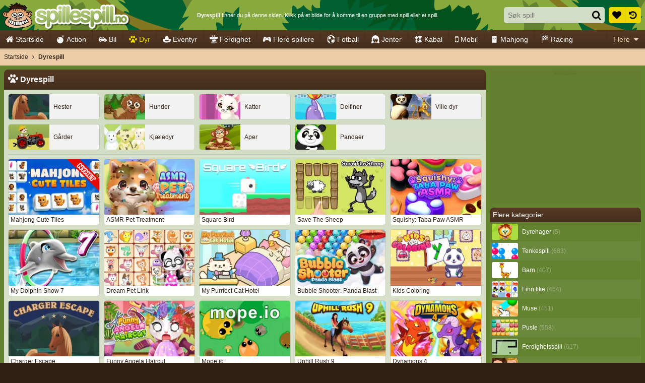

--- FILE ---
content_type: text/html; charset=UTF-8
request_url: https://www.spillespill.no/dyr
body_size: 48568
content:
<!doctype html>
<html lang="no" prefix="og: https://ogp.me/ns#">
	<head>
		<meta charset="utf-8">
		<meta name="viewport" content="width=device-width, initial-scale=1, shrink-to-fit=no">
		<title>Dyrespill - Spille Spill</title>
		<link rel="alternate" hreflang="pt-BR" href="https://www.1001jogos.com.br/animais">
		<link rel="alternate" hreflang="cs" href="https://www.1001hry.cz/zvireci">
		<link rel="alternate" hreflang="de" href="https://www.1001spiele.de/tiere">
		<link rel="alternate" hreflang="da" href="https://www.spilxl.dk/dyr">
		<link rel="alternate" hreflang="es" href="https://www.isladejuegos.com/animales">
		<link rel="alternate" hreflang="fi" href="https://www.1001pelit.com/elaimet">
		<link rel="alternate" hreflang="fr" href="https://www.1001jeux.fr/animaux">
		<link rel="alternate" hreflang="el" href="https://www.paixnidiaxl.gr/animal">
		<link rel="alternate" hreflang="hu" href="https://www.jatekokxl.hu/allatok">
		<link rel="alternate" hreflang="it" href="https://www.giochixl.it/animali">
		<link rel="alternate" hreflang="nl" href="https://www.elkspel.nl/dieren">
		<link rel="alternate" hreflang="no" href="https://www.spillespill.no/dyr">
		<link rel="alternate" hreflang="pl" href="https://www.grajteraz.pl/zwierzeta">
		<link rel="alternate" hreflang="pt" href="https://www.1001jogos.pt/animais">
		<link rel="alternate" hreflang="ro" href="https://www.1001jocuri.ro/animal">
		<link rel="alternate" hreflang="sv" href="https://www.spelo.se/djur">
		<link rel="alternate" hreflang="en" href="https://www.1001games.com/animal">
		<link rel="alternate" hreflang="x-default" href="https://www.1001games.com/animal">
		<meta name="description" content="Spill de beste Dyrespill online på SpilleSpill. Du vil finne den største samlingen av gratis Dyr-spill på denne nettsiden for hele familien.">
		<link rel="canonical" href="https://www.spillespill.no/dyr">
		<link rel="preconnect" href="https://ccf.admeen.org">
		<link rel="preconnect" href="https://tcf.admeen.org">
		<link rel="preconnect" href="https://www.google-analytics.com">
		<link rel="preconnect" href="https://hb.improvedigital.com">
		<link rel="preload" fetchpriority="high" as="image" type="image/svg+xml" href="https://ccf.admeen.org/27/fp/cff61a56ea68c68e88301d194a1a1341/images/hbg2.svg">
		<style>html,body{height:100%;width:100%;padding:0;margin:0}.icon{height:16px}.is-loading{position:relative;overflow:hidden}.is-loading:before{content:'';display:block;top:50% !important;left:50% !important;right:auto !important;bottom:auto !important;margin:-13px 0 0 -13px;width:26px;height:26px;background:none;border:solid .25rem rgba(0,0,0,.2);border-top-color:#000;border-radius:50%;-webkit-animation:loader .8s infinite linear;animation:loader .8s infinite linear}.is-loading:after{display:block;content:'';top:0;right:0;bottom:0;left:0}@-webkit-keyframes loader{0%{-webkit-transform:rotate(0deg);}100%{-webkit-transform:rotate(359deg);}}@keyframes loader{0%{transform:rotate(0deg);}100%{transform:rotate(359deg);}}*,*::before,*::after{box-sizing:border-box}html{font-family:sans-serif;line-height:1.15;-webkit-text-size-adjust:100%;-webkit-tap-highlight-color:rgba(0,0,0,0)}article,aside,figcaption,figure,footer,header,hgroup,main,nav,section{display:block}body{margin:0;font-family:Tahoma,Helvetica,Verdana,sans-serif;font-size:.875rem;font-weight:400;line-height:1.5;color:#fff;text-align:left;background-color:#312115}[tabindex="-1"]:focus:not(:focus-visible){outline:0 !important}hr{box-sizing:content-box;height:0;overflow:visible}h1,h2,h3,h4,h5,h6{margin-top:0;margin-bottom:0}p{margin-top:0;margin-bottom:1rem}abbr[title],abbr[data-original-title]{text-decoration:underline;text-decoration:underline dotted;cursor:help;border-bottom:0;text-decoration-skip-ink:none}address{margin-bottom:1rem;font-style:normal;line-height:inherit}ol,ul,dl{margin-top:0;margin-bottom:1rem}ol ol,ul ul,ol ul,ul ol{margin-bottom:0}dt{font-weight:700}dd{margin-bottom:.5rem;margin-left:0}blockquote{margin:0 0 1rem}b,strong{font-weight:bolder}small{font-size:80%}sub,sup{position:relative;font-size:75%;line-height:0;vertical-align:baseline}sub{bottom:-0.25em}sup{top:-0.5em}a{color:#312115;text-decoration:underline;background-color:transparent}a:hover{color:#638331;text-decoration:none}a:not([href]):not([class]){color:inherit;text-decoration:none}a:not([href]):not([class]):hover{color:inherit;text-decoration:none}pre,code,kbd,samp{font-family:SFMono-Regular,Menlo,Monaco,Consolas,"Liberation Mono","Courier New",monospace;font-size:1em}pre{margin-top:0;margin-bottom:1rem;overflow:auto;-ms-overflow-style:scrollbar}figure{margin:0 0 1rem}img{vertical-align:middle;border-style:none}svg{overflow:hidden;vertical-align:middle}table{border-collapse:collapse}caption{padding-top:.75rem;padding-bottom:.75rem;color:#6c757d;text-align:left;caption-side:bottom}th{text-align:inherit;text-align:-webkit-match-parent}label{display:inline-block;margin-bottom:.25rem}button{border-radius:0}button:focus:not(:focus-visible){outline:0}input,button,select,optgroup,textarea{margin:0;font-family:inherit;font-size:inherit;line-height:inherit}button,input{overflow:visible}button,select{text-transform:none}[role=button]{cursor:pointer}select{word-wrap:normal}button,[type=button],[type=reset],[type=submit]{-webkit-appearance:button}button:not(:disabled),[type=button]:not(:disabled),[type=reset]:not(:disabled),[type=submit]:not(:disabled){cursor:pointer}button::-moz-focus-inner,[type=button]::-moz-focus-inner,[type=reset]::-moz-focus-inner,[type=submit]::-moz-focus-inner{padding:0;border-style:none}input[type=radio],input[type=checkbox]{box-sizing:border-box;padding:0}textarea{overflow:auto;resize:vertical}fieldset{min-width:0;padding:0;margin:0;border:0}legend{display:block;width:100%;max-width:100%;padding:0;margin-bottom:.5rem;font-size:1.5rem;line-height:inherit;color:inherit;white-space:normal}progress{vertical-align:baseline}[type=number]::-webkit-inner-spin-button,[type=number]::-webkit-outer-spin-button{height:auto}[type=search]{outline-offset:-2px;-webkit-appearance:none}[type=search]::-webkit-search-decoration{-webkit-appearance:none}::-webkit-file-upload-button{font:inherit;-webkit-appearance:button}output{display:inline-block}summary{display:list-item;cursor:pointer}template{display:none}[hidden]{display:none !important}.container,.container-fluid,.container-xl,.container-lg,.container-md,.container-sm{width:100%;padding-right:.25rem;padding-left:.25rem;margin-right:auto;margin-left:auto}@media(min-width:576px){.container-sm,.container{max-width:540px}}@media(min-width:768px){.container-md,.container-sm,.container{max-width:720px}}@media(min-width:992px){.container-lg,.container-md,.container-sm,.container{max-width:960px}}@media(min-width:1200px){.container-xl,.container-lg,.container-md,.container-sm,.container{max-width:1140px}}.row{display:flex;flex-wrap:wrap;margin-right:-0.25rem;margin-left:-0.25rem}.no-gutters{margin-right:0;margin-left:0}.no-gutters>.col,.no-gutters>[class*=col-]{padding-right:0;padding-left:0}.col-xl,.col-xl-auto,.col-xl-12,.col-xl-11,.col-xl-10,.col-xl-9,.col-xl-8,.col-xl-7,.col-xl-6,.col-xl-5,.col-xl-4,.col-xl-3,.col-xl-2,.col-xl-1,.col-lg,.col-lg-auto,.col-lg-12,.col-lg-11,.col-lg-10,.col-lg-9,.col-lg-8,.col-lg-7,.col-lg-6,.col-lg-5,.col-lg-4,.col-lg-3,.col-lg-2,.col-lg-1,.col-md,.col-md-auto,.col-md-12,.col-md-11,.col-md-10,.col-md-9,.col-md-8,.col-md-7,.col-md-6,.col-md-5,.col-md-4,.col-md-3,.col-md-2,.col-md-1,.col-sm,.col-sm-auto,.col-sm-12,.col-sm-11,.col-sm-10,.col-sm-9,.col-sm-8,.col-sm-7,.col-sm-6,.col-sm-5,.col-sm-4,.col-sm-3,.col-sm-2,.col-sm-1,.col,.col-auto,.col-12,.col-11,.col-10,.col-9,.col-8,.col-7,.col-6,.col-5,.col-4,.col-3,.col-2,.col-1{position:relative;width:100%;padding-right:.25rem;padding-left:.25rem}.col{flex-basis:0;flex-grow:1;max-width:100%}.row-cols-1>*{flex:0 0 100%;max-width:100%}.row-cols-2>*{flex:0 0 50%;max-width:50%}.row-cols-3>*{flex:0 0 33.3333333333%;max-width:33.3333333333%}.row-cols-4>*{flex:0 0 25%;max-width:25%}.row-cols-5>*{flex:0 0 20%;max-width:20%}.row-cols-6>*{flex:0 0 16.6666666667%;max-width:16.6666666667%}.col-auto{flex:0 0 auto;width:auto;max-width:100%}.col-1{flex:0 0 8.33333333%;max-width:8.33333333%}.col-2{flex:0 0 16.66666667%;max-width:16.66666667%}.col-3{flex:0 0 25%;max-width:25%}.col-4{flex:0 0 33.33333333%;max-width:33.33333333%}.col-5{flex:0 0 41.66666667%;max-width:41.66666667%}.col-6{flex:0 0 50%;max-width:50%}.col-7{flex:0 0 58.33333333%;max-width:58.33333333%}.col-8{flex:0 0 66.66666667%;max-width:66.66666667%}.col-9{flex:0 0 75%;max-width:75%}.col-10{flex:0 0 83.33333333%;max-width:83.33333333%}.col-11{flex:0 0 91.66666667%;max-width:91.66666667%}.col-12{flex:0 0 100%;max-width:100%}.order-first{order:-1}.order-last{order:13}.order-0{order:0}.order-1{order:1}.order-2{order:2}.order-3{order:3}.order-4{order:4}.order-5{order:5}.order-6{order:6}.order-7{order:7}.order-8{order:8}.order-9{order:9}.order-10{order:10}.order-11{order:11}.order-12{order:12}.offset-1{margin-left:8.33333333%}.offset-2{margin-left:16.66666667%}.offset-3{margin-left:25%}.offset-4{margin-left:33.33333333%}.offset-5{margin-left:41.66666667%}.offset-6{margin-left:50%}.offset-7{margin-left:58.33333333%}.offset-8{margin-left:66.66666667%}.offset-9{margin-left:75%}.offset-10{margin-left:83.33333333%}.offset-11{margin-left:91.66666667%}@media(min-width:576px){.col-sm{flex-basis:0;flex-grow:1;max-width:100%}.row-cols-sm-1>*{flex:0 0 100%;max-width:100%}.row-cols-sm-2>*{flex:0 0 50%;max-width:50%}.row-cols-sm-3>*{flex:0 0 33.3333333333%;max-width:33.3333333333%}.row-cols-sm-4>*{flex:0 0 25%;max-width:25%}.row-cols-sm-5>*{flex:0 0 20%;max-width:20%}.row-cols-sm-6>*{flex:0 0 16.6666666667%;max-width:16.6666666667%}.col-sm-auto{flex:0 0 auto;width:auto;max-width:100%}.col-sm-1{flex:0 0 8.33333333%;max-width:8.33333333%}.col-sm-2{flex:0 0 16.66666667%;max-width:16.66666667%}.col-sm-3{flex:0 0 25%;max-width:25%}.col-sm-4{flex:0 0 33.33333333%;max-width:33.33333333%}.col-sm-5{flex:0 0 41.66666667%;max-width:41.66666667%}.col-sm-6{flex:0 0 50%;max-width:50%}.col-sm-7{flex:0 0 58.33333333%;max-width:58.33333333%}.col-sm-8{flex:0 0 66.66666667%;max-width:66.66666667%}.col-sm-9{flex:0 0 75%;max-width:75%}.col-sm-10{flex:0 0 83.33333333%;max-width:83.33333333%}.col-sm-11{flex:0 0 91.66666667%;max-width:91.66666667%}.col-sm-12{flex:0 0 100%;max-width:100%}.order-sm-first{order:-1}.order-sm-last{order:13}.order-sm-0{order:0}.order-sm-1{order:1}.order-sm-2{order:2}.order-sm-3{order:3}.order-sm-4{order:4}.order-sm-5{order:5}.order-sm-6{order:6}.order-sm-7{order:7}.order-sm-8{order:8}.order-sm-9{order:9}.order-sm-10{order:10}.order-sm-11{order:11}.order-sm-12{order:12}.offset-sm-0{margin-left:0}.offset-sm-1{margin-left:8.33333333%}.offset-sm-2{margin-left:16.66666667%}.offset-sm-3{margin-left:25%}.offset-sm-4{margin-left:33.33333333%}.offset-sm-5{margin-left:41.66666667%}.offset-sm-6{margin-left:50%}.offset-sm-7{margin-left:58.33333333%}.offset-sm-8{margin-left:66.66666667%}.offset-sm-9{margin-left:75%}.offset-sm-10{margin-left:83.33333333%}.offset-sm-11{margin-left:91.66666667%}}@media(min-width:768px){.col-md{flex-basis:0;flex-grow:1;max-width:100%}.row-cols-md-1>*{flex:0 0 100%;max-width:100%}.row-cols-md-2>*{flex:0 0 50%;max-width:50%}.row-cols-md-3>*{flex:0 0 33.3333333333%;max-width:33.3333333333%}.row-cols-md-4>*{flex:0 0 25%;max-width:25%}.row-cols-md-5>*{flex:0 0 20%;max-width:20%}.row-cols-md-6>*{flex:0 0 16.6666666667%;max-width:16.6666666667%}.col-md-auto{flex:0 0 auto;width:auto;max-width:100%}.col-md-1{flex:0 0 8.33333333%;max-width:8.33333333%}.col-md-2{flex:0 0 16.66666667%;max-width:16.66666667%}.col-md-3{flex:0 0 25%;max-width:25%}.col-md-4{flex:0 0 33.33333333%;max-width:33.33333333%}.col-md-5{flex:0 0 41.66666667%;max-width:41.66666667%}.col-md-6{flex:0 0 50%;max-width:50%}.col-md-7{flex:0 0 58.33333333%;max-width:58.33333333%}.col-md-8{flex:0 0 66.66666667%;max-width:66.66666667%}.col-md-9{flex:0 0 75%;max-width:75%}.col-md-10{flex:0 0 83.33333333%;max-width:83.33333333%}.col-md-11{flex:0 0 91.66666667%;max-width:91.66666667%}.col-md-12{flex:0 0 100%;max-width:100%}.order-md-first{order:-1}.order-md-last{order:13}.order-md-0{order:0}.order-md-1{order:1}.order-md-2{order:2}.order-md-3{order:3}.order-md-4{order:4}.order-md-5{order:5}.order-md-6{order:6}.order-md-7{order:7}.order-md-8{order:8}.order-md-9{order:9}.order-md-10{order:10}.order-md-11{order:11}.order-md-12{order:12}.offset-md-0{margin-left:0}.offset-md-1{margin-left:8.33333333%}.offset-md-2{margin-left:16.66666667%}.offset-md-3{margin-left:25%}.offset-md-4{margin-left:33.33333333%}.offset-md-5{margin-left:41.66666667%}.offset-md-6{margin-left:50%}.offset-md-7{margin-left:58.33333333%}.offset-md-8{margin-left:66.66666667%}.offset-md-9{margin-left:75%}.offset-md-10{margin-left:83.33333333%}.offset-md-11{margin-left:91.66666667%}}@media(min-width:992px){.col-lg{flex-basis:0;flex-grow:1;max-width:100%}.row-cols-lg-1>*{flex:0 0 100%;max-width:100%}.row-cols-lg-2>*{flex:0 0 50%;max-width:50%}.row-cols-lg-3>*{flex:0 0 33.3333333333%;max-width:33.3333333333%}.row-cols-lg-4>*{flex:0 0 25%;max-width:25%}.row-cols-lg-5>*{flex:0 0 20%;max-width:20%}.row-cols-lg-6>*{flex:0 0 16.6666666667%;max-width:16.6666666667%}.col-lg-auto{flex:0 0 auto;width:auto;max-width:100%}.col-lg-1{flex:0 0 8.33333333%;max-width:8.33333333%}.col-lg-2{flex:0 0 16.66666667%;max-width:16.66666667%}.col-lg-3{flex:0 0 25%;max-width:25%}.col-lg-4{flex:0 0 33.33333333%;max-width:33.33333333%}.col-lg-5{flex:0 0 41.66666667%;max-width:41.66666667%}.col-lg-6{flex:0 0 50%;max-width:50%}.col-lg-7{flex:0 0 58.33333333%;max-width:58.33333333%}.col-lg-8{flex:0 0 66.66666667%;max-width:66.66666667%}.col-lg-9{flex:0 0 75%;max-width:75%}.col-lg-10{flex:0 0 83.33333333%;max-width:83.33333333%}.col-lg-11{flex:0 0 91.66666667%;max-width:91.66666667%}.col-lg-12{flex:0 0 100%;max-width:100%}.order-lg-first{order:-1}.order-lg-last{order:13}.order-lg-0{order:0}.order-lg-1{order:1}.order-lg-2{order:2}.order-lg-3{order:3}.order-lg-4{order:4}.order-lg-5{order:5}.order-lg-6{order:6}.order-lg-7{order:7}.order-lg-8{order:8}.order-lg-9{order:9}.order-lg-10{order:10}.order-lg-11{order:11}.order-lg-12{order:12}.offset-lg-0{margin-left:0}.offset-lg-1{margin-left:8.33333333%}.offset-lg-2{margin-left:16.66666667%}.offset-lg-3{margin-left:25%}.offset-lg-4{margin-left:33.33333333%}.offset-lg-5{margin-left:41.66666667%}.offset-lg-6{margin-left:50%}.offset-lg-7{margin-left:58.33333333%}.offset-lg-8{margin-left:66.66666667%}.offset-lg-9{margin-left:75%}.offset-lg-10{margin-left:83.33333333%}.offset-lg-11{margin-left:91.66666667%}}@media(min-width:1200px){.col-xl{flex-basis:0;flex-grow:1;max-width:100%}.row-cols-xl-1>*{flex:0 0 100%;max-width:100%}.row-cols-xl-2>*{flex:0 0 50%;max-width:50%}.row-cols-xl-3>*{flex:0 0 33.3333333333%;max-width:33.3333333333%}.row-cols-xl-4>*{flex:0 0 25%;max-width:25%}.row-cols-xl-5>*{flex:0 0 20%;max-width:20%}.row-cols-xl-6>*{flex:0 0 16.6666666667%;max-width:16.6666666667%}.col-xl-auto{flex:0 0 auto;width:auto;max-width:100%}.col-xl-1{flex:0 0 8.33333333%;max-width:8.33333333%}.col-xl-2{flex:0 0 16.66666667%;max-width:16.66666667%}.col-xl-3{flex:0 0 25%;max-width:25%}.col-xl-4{flex:0 0 33.33333333%;max-width:33.33333333%}.col-xl-5{flex:0 0 41.66666667%;max-width:41.66666667%}.col-xl-6{flex:0 0 50%;max-width:50%}.col-xl-7{flex:0 0 58.33333333%;max-width:58.33333333%}.col-xl-8{flex:0 0 66.66666667%;max-width:66.66666667%}.col-xl-9{flex:0 0 75%;max-width:75%}.col-xl-10{flex:0 0 83.33333333%;max-width:83.33333333%}.col-xl-11{flex:0 0 91.66666667%;max-width:91.66666667%}.col-xl-12{flex:0 0 100%;max-width:100%}.order-xl-first{order:-1}.order-xl-last{order:13}.order-xl-0{order:0}.order-xl-1{order:1}.order-xl-2{order:2}.order-xl-3{order:3}.order-xl-4{order:4}.order-xl-5{order:5}.order-xl-6{order:6}.order-xl-7{order:7}.order-xl-8{order:8}.order-xl-9{order:9}.order-xl-10{order:10}.order-xl-11{order:11}.order-xl-12{order:12}.offset-xl-0{margin-left:0}.offset-xl-1{margin-left:8.33333333%}.offset-xl-2{margin-left:16.66666667%}.offset-xl-3{margin-left:25%}.offset-xl-4{margin-left:33.33333333%}.offset-xl-5{margin-left:41.66666667%}.offset-xl-6{margin-left:50%}.offset-xl-7{margin-left:58.33333333%}.offset-xl-8{margin-left:66.66666667%}.offset-xl-9{margin-left:75%}.offset-xl-10{margin-left:83.33333333%}.offset-xl-11{margin-left:91.66666667%}}.form-control{display:block;width:100%;height:calc(1.5em + 0.5rem + 4px);padding:.25rem .5rem;font-size:.875rem;font-weight:400;line-height:1.5;color:#495057;background-color:#fff;background-clip:padding-box;border:2px solid #dde4d1;border-radius:.3125rem;transition:border-color .15s ease-in-out,box-shadow .15s ease-in-out}@media(prefers-reduced-motion:reduce){.form-control{transition:none}}.form-control::-ms-expand{background-color:transparent;border:0}.form-control:focus{color:#495057;background-color:#fff;border-color:#c5d1b1;outline:0;box-shadow:0 0 0 .2rem rgba(255,255,255,0.25)}.form-control::placeholder{color:#e9ecef;opacity:1}.form-control:disabled,.form-control[readonly]{background-color:rgba(255,255,255,0.4);opacity:1}input[type=date].form-control,input[type=time].form-control,input[type=datetime-local].form-control,input[type=month].form-control{appearance:none}select.form-control:-moz-focusring{color:transparent;text-shadow:0 0 0 #495057}select.form-control:focus::-ms-value{color:#495057;background-color:#fff}.form-control-file,.form-control-range{display:block;width:100%}.col-form-label{padding-top:calc(0.25rem + 2px);padding-bottom:calc(0.25rem + 2px);margin-bottom:0;font-size:inherit;line-height:1.5}.col-form-label-lg{padding-top:calc(0.5rem + 2px);padding-bottom:calc(0.5rem + 2px);font-size:.875rem;line-height:1.5}.col-form-label-sm{padding-top:calc(0.125rem + 2px);padding-bottom:calc(0.125rem + 2px);font-size:.75rem;line-height:1.5}.form-control-plaintext{display:block;width:100%;padding:.25rem 0;margin-bottom:0;font-size:.875rem;line-height:1.5;color:#fff;background-color:transparent;border:solid transparent;border-width:2px 0}.form-control-plaintext.form-control-sm,.form-control-plaintext.form-control-lg{padding-right:0;padding-left:0}.form-control-sm{height:calc(1.5em + 0.25rem + 4px);padding:.125rem .25rem;font-size:.75rem;line-height:1.5;border-radius:.1875rem}.form-control-lg{height:calc(1.5em + 1rem + 4px);padding:.5rem 1rem;font-size:.875rem;line-height:1.5;border-radius:.5rem}select.form-control[size],select.form-control[multiple]{height:auto}textarea.form-control{height:auto}.form-group{margin-bottom:.5rem}.form-text{display:block;margin-top:.25rem}.form-row{display:flex;flex-wrap:wrap;margin-right:-5px;margin-left:-5px}.form-row>.col,.form-row>[class*=col-]{padding-right:5px;padding-left:5px}.form-check{position:relative;display:block;padding-left:1.25rem}.form-check-input{position:absolute;margin-top:.3rem;margin-left:-1.25rem}.form-check-input[disabled] ~ .form-check-label,.form-check-input:disabled ~ .form-check-label{color:#6c757d}.form-check-label{margin-bottom:0}.form-check-inline{display:inline-flex;align-items:center;padding-left:0;margin-right:.75rem}.form-check-inline .form-check-input{position:static;margin-top:0;margin-right:.3125rem;margin-left:0}.valid-feedback{display:none;width:100%;margin-top:.25rem;font-size:.875em;color:#28a745}.valid-tooltip{position:absolute;top:100%;left:0;z-index:5;display:none;max-width:100%;padding:.25rem .5rem;margin-top:.1rem;font-size:.75rem;line-height:1.5;color:#fff;background-color:rgba(40,167,69,0.9);border-radius:.3125rem}.form-row>.col>.valid-tooltip,.form-row>[class*=col-]>.valid-tooltip{left:5px}.was-validated :valid ~ .valid-feedback,.was-validated :valid ~ .valid-tooltip,.is-valid ~ .valid-feedback,.is-valid ~ .valid-tooltip{display:block}.was-validated .form-control:valid,.form-control.is-valid{border-color:#28a745;padding-right:calc(1.5em + 0.5rem) !important;background-image:url("data:image/svg+xml,%3csvgxmlns='http://www.w3.org/2000/svg'width='8'height='8'viewBox='0088'%3e%3cpathfill='%2328a745'd='M2.36.73L.64.53c-.4-1.04.46-1.41.1-.8l1.11.43.4-3.8c.6-.631.6-.271.2.7l-44.6c-.43.5-.8.4-1.1.1z'/%3e%3c/svg%3e");background-repeat:no-repeat;background-position:right calc(0.375em + 0.125rem) center;background-size:calc(0.75em + 0.25rem) calc(0.75em + 0.25rem)}.was-validated .form-control:valid:focus,.form-control.is-valid:focus{border-color:#28a745;box-shadow:0 0 0 .2rem rgba(40,167,69,0.25)}.was-validated select.form-control:valid,select.form-control.is-valid{padding-right:2rem !important;background-position:right 1rem center}.was-validated textarea.form-control:valid,textarea.form-control.is-valid{padding-right:calc(1.5em + 0.5rem);background-position:top calc(0.375em + 0.125rem) right calc(0.375em + 0.125rem)}.was-validated .custom-select:valid,.custom-select.is-valid{border-color:#28a745;padding-right:calc(0.75em + 1.875rem) !important;background:url("data:image/svg+xml,%3csvgxmlns='http://www.w3.org/2000/svg'width='4'height='5'viewBox='0045'%3e%3cpathfill='%23343a40'd='M20L02h4zm05L03h4z'/%3e%3c/svg%3e") right .5rem center/8px 10px no-repeat,#fff url("data:image/svg+xml,%3csvgxmlns='http://www.w3.org/2000/svg'width='8'height='8'viewBox='0088'%3e%3cpathfill='%2328a745'd='M2.36.73L.64.53c-.4-1.04.46-1.41.1-.8l1.11.43.4-3.8c.6-.631.6-.271.2.7l-44.6c-.43.5-.8.4-1.1.1z'/%3e%3c/svg%3e") center right 1.5rem/calc(0.75em + 0.25rem) calc(0.75em + 0.25rem) no-repeat}.was-validated .custom-select:valid:focus,.custom-select.is-valid:focus{border-color:#28a745;box-shadow:0 0 0 .2rem rgba(40,167,69,0.25)}.was-validated .form-check-input:valid ~ .form-check-label,.form-check-input.is-valid ~ .form-check-label{color:#28a745}.was-validated .form-check-input:valid ~ .valid-feedback,.was-validated .form-check-input:valid ~ .valid-tooltip,.form-check-input.is-valid ~ .valid-feedback,.form-check-input.is-valid ~ .valid-tooltip{display:block}.was-validated .custom-control-input:valid ~ .custom-control-label,.custom-control-input.is-valid ~ .custom-control-label{color:#28a745}.was-validated .custom-control-input:valid ~ .custom-control-label::before,.custom-control-input.is-valid ~ .custom-control-label::before{border-color:#28a745}.was-validated .custom-control-input:valid:checked ~ .custom-control-label::before,.custom-control-input.is-valid:checked ~ .custom-control-label::before{border-color:#34ce57;background-color:#34ce57}.was-validated .custom-control-input:valid:focus ~ .custom-control-label::before,.custom-control-input.is-valid:focus ~ .custom-control-label::before{box-shadow:0 0 0 .2rem rgba(40,167,69,0.25)}.was-validated .custom-control-input:valid:focus:not(:checked) ~ .custom-control-label::before,.custom-control-input.is-valid:focus:not(:checked) ~ .custom-control-label::before{border-color:#28a745}.was-validated .custom-file-input:valid ~ .custom-file-label,.custom-file-input.is-valid ~ .custom-file-label{border-color:#28a745}.was-validated .custom-file-input:valid:focus ~ .custom-file-label,.custom-file-input.is-valid:focus ~ .custom-file-label{border-color:#28a745;box-shadow:0 0 0 .2rem rgba(40,167,69,0.25)}.invalid-feedback{display:none;width:100%;margin-top:.25rem;font-size:.875em;color:#e0162a}.invalid-tooltip{position:absolute;top:100%;left:0;z-index:5;display:none;max-width:100%;padding:.25rem .5rem;margin-top:.1rem;font-size:.75rem;line-height:1.5;color:#fff;background-color:rgba(224,22,42,0.9);border-radius:.3125rem}.form-row>.col>.invalid-tooltip,.form-row>[class*=col-]>.invalid-tooltip{left:5px}.was-validated :invalid ~ .invalid-feedback,.was-validated :invalid ~ .invalid-tooltip,.is-invalid ~ .invalid-feedback,.is-invalid ~ .invalid-tooltip{display:block}.was-validated .form-control:invalid,.form-control.is-invalid{border-color:#e0162a;padding-right:calc(1.5em + 0.5rem) !important;background-image:url("data:image/svg+xml,%3csvgxmlns='http://www.w3.org/2000/svg'width='12'height='12'fill='none'stroke='%23e0162a'viewBox='001212'%3e%3ccirclecx='6'cy='6'r='4.5'/%3e%3cpathstroke-linejoin='round'd='M5.83.6h.4L66.5z'/%3e%3ccirclecx='6'cy='8.2'r='.6'fill='%23e0162a'stroke='none'/%3e%3c/svg%3e");background-repeat:no-repeat;background-position:right calc(0.375em + 0.125rem) center;background-size:calc(0.75em + 0.25rem) calc(0.75em + 0.25rem)}.was-validated .form-control:invalid:focus,.form-control.is-invalid:focus{border-color:#e0162a;box-shadow:0 0 0 .2rem rgba(224,22,42,0.25)}.was-validated select.form-control:invalid,select.form-control.is-invalid{padding-right:2rem !important;background-position:right 1rem center}.was-validated textarea.form-control:invalid,textarea.form-control.is-invalid{padding-right:calc(1.5em + 0.5rem);background-position:top calc(0.375em + 0.125rem) right calc(0.375em + 0.125rem)}.was-validated .custom-select:invalid,.custom-select.is-invalid{border-color:#e0162a;padding-right:calc(0.75em + 1.875rem) !important;background:url("data:image/svg+xml,%3csvgxmlns='http://www.w3.org/2000/svg'width='4'height='5'viewBox='0045'%3e%3cpathfill='%23343a40'd='M20L02h4zm05L03h4z'/%3e%3c/svg%3e") right .5rem center/8px 10px no-repeat,#fff url("data:image/svg+xml,%3csvgxmlns='http://www.w3.org/2000/svg'width='12'height='12'fill='none'stroke='%23e0162a'viewBox='001212'%3e%3ccirclecx='6'cy='6'r='4.5'/%3e%3cpathstroke-linejoin='round'd='M5.83.6h.4L66.5z'/%3e%3ccirclecx='6'cy='8.2'r='.6'fill='%23e0162a'stroke='none'/%3e%3c/svg%3e") center right 1.5rem/calc(0.75em + 0.25rem) calc(0.75em + 0.25rem) no-repeat}.was-validated .custom-select:invalid:focus,.custom-select.is-invalid:focus{border-color:#e0162a;box-shadow:0 0 0 .2rem rgba(224,22,42,0.25)}.was-validated .form-check-input:invalid ~ .form-check-label,.form-check-input.is-invalid ~ .form-check-label{color:#e0162a}.was-validated .form-check-input:invalid ~ .invalid-feedback,.was-validated .form-check-input:invalid ~ .invalid-tooltip,.form-check-input.is-invalid ~ .invalid-feedback,.form-check-input.is-invalid ~ .invalid-tooltip{display:block}.was-validated .custom-control-input:invalid ~ .custom-control-label,.custom-control-input.is-invalid ~ .custom-control-label{color:#e0162a}.was-validated .custom-control-input:invalid ~ .custom-control-label::before,.custom-control-input.is-invalid ~ .custom-control-label::before{border-color:#e0162a}.was-validated .custom-control-input:invalid:checked ~ .custom-control-label::before,.custom-control-input.is-invalid:checked ~ .custom-control-label::before{border-color:#ec3d4e;background-color:#ec3d4e}.was-validated .custom-control-input:invalid:focus ~ .custom-control-label::before,.custom-control-input.is-invalid:focus ~ .custom-control-label::before{box-shadow:0 0 0 .2rem rgba(224,22,42,0.25)}.was-validated .custom-control-input:invalid:focus:not(:checked) ~ .custom-control-label::before,.custom-control-input.is-invalid:focus:not(:checked) ~ .custom-control-label::before{border-color:#e0162a}.was-validated .custom-file-input:invalid ~ .custom-file-label,.custom-file-input.is-invalid ~ .custom-file-label{border-color:#e0162a}.was-validated .custom-file-input:invalid:focus ~ .custom-file-label,.custom-file-input.is-invalid:focus ~ .custom-file-label{border-color:#e0162a;box-shadow:0 0 0 .2rem rgba(224,22,42,0.25)}.form-inline{display:flex;flex-flow:row wrap;align-items:center}.form-inline .form-check{width:100%}@media(min-width:576px){.form-inline label{display:flex;align-items:center;justify-content:center;margin-bottom:0}.form-inline .form-group{display:flex;flex:0 0 auto;flex-flow:row wrap;align-items:center;margin-bottom:0}.form-inline .form-control{display:inline-block;width:auto;vertical-align:middle}.form-inline .form-control-plaintext{display:inline-block}.form-inline .input-group,.form-inline .custom-select{width:auto}.form-inline .form-check{display:flex;align-items:center;justify-content:center;width:auto;padding-left:0}.form-inline .form-check-input{position:relative;flex-shrink:0;margin-top:0;margin-right:.25rem;margin-left:0}.form-inline .custom-control{align-items:center;justify-content:center}.form-inline .custom-control-label{margin-bottom:0}}.otcmp-container{color:#000;font-size:12px;line-height:normal}.otcmp-container p{margin-bottom:.5rem}.otcmp-container .hide,.otcmp-container .ot-hide{display:none !important}.otcmp-container .ot-scrn-rdr{display:none}.otcmp-container button{font-size:inherit;font-family:inherit}.otcmp-container button:not(:disabled){cursor:pointer}.otcmp-container button.ot-link-btn{padding:0;border:0;background:transparent;color:#312115;text-decoration:underline}.otcmp-container button.ot-link-btn:hover{color:#638331;text-decoration:none}.otcmp-container button.ot-link-btn.ot-pgph-link{display:none}.otcmp-container .btn-light{background:#e6ebde}.otcmp-container .btn-light:hover{background:#dde4d1}.otcmp-container *:focus{outline:0}#onetrust-consent-sdk .ot-hide{display:none !important}.ot-fade-in{animation-name:onetrust-fade-in;animation-duration:200ms;animation-timing-function:ease-in-out}.onetrust-pc-dark-filter{background:rgba(0,0,0,0.5);z-index:2147483645;width:100%;height:100%;overflow:hidden;position:fixed;top:0;bottom:0;left:0;right:0}@supports(-webkit-backdrop-filter:blur(3px)){.otcmp-type-wall .onetrust-pc-dark-filter{-webkit-backdrop-filter:blur(3px)}}@supports(backdrop-filter:blur(3px)){.otcmp-type-wall .onetrust-pc-dark-filter{backdrop-filter:blur(3px)}}.otcmp-wall{z-index:2147483646;position:fixed;top:0;bottom:0;right:0;left:0;display:flex;flex-direction:column;align-items:center;justify-content:flex-start;padding:.5rem}.otcmp-wall .ot-sdk-container{position:relative;display:flex;margin:0 auto;padding:.5rem;min-width:250px;max-width:600px;max-height:100%;border:0;border-radius:.5rem;background-color:#638331;-webkit-box-shadow:0 5px 15px rgba(0,0,0,0.3);-moz-box-shadow:0 5px 15px rgba(0,0,0,0.3);box-shadow:0 5px 15px 0 5px 15px rgba(0,0,0,0.3)}.otcmp-wall .ot-sdk-container .ot-sdk-row{position:relative;display:flex;flex-direction:column;justify-content:space-between;padding:.5rem;width:100%;border-radius:.25rem;background-color:#d3dcc4;background-image:linear-gradient(to bottom,#d3dcc4,#fff)}.otcmp-wall .ot-sdk-container .btn-container{display:flex;flex-direction:column-reverse}.otcmp-wall .ot-sdk-container .btn-container .btn{width:100%}.otcmp-wall .ot-sdk-container .settings-link-container{order:1}.otcmp-wall .ot-sdk-container .banner-actions-container{order:0;padding-top:.5rem}.otcmp-wall .ot-sdk-container .banner-actions-container.banner-actions-container-v2{display:flex;gap:.5rem;flex-wrap:wrap}.otcmp-wall .ot-sdk-container .banner-actions-container.banner-actions-container-v2 .btn-reject-all{order:2;width:calc(50% - 0.25rem)}.otcmp-wall .ot-sdk-container .banner-actions-container.banner-actions-container-v2 .btn-reject-all .icon{margin-left:-4px}.otcmp-wall .ot-sdk-container .banner-actions-container.banner-actions-container-v2 .btn-accept{order:3;width:calc(50% - 0.25rem)}.otcmp-wall .ot-sdk-container .banner-actions-container.banner-actions-container-v2 .btn-accept .icon{margin-left:-2px}.otcmp-wall .ot-sdk-container .banner-actions-container.banner-actions-container-v2 .btn-settings{order:1;flex:0 0 100%}.otcmp-wall .otcmp-policy .title{font-size:16px;text-align:center;color:#05531f;margin-bottom:.5rem}.otcmp-wall .otcmp-wall-content{overflow:auto}.otcmp-wall .otcmp-wall-content:before{display:block;content:"";height:100px;background:#fff url("https://ccf.admeen.org/27/fp/cff61a56ea68c68e88301d194a1a1341/images/content/cmp-popup-header-mobile.png") center center no-repeat;background-size:cover;margin-bottom:.5rem;border-radius:.25rem}@media(-webkit-min-device-pixel-ratio:1.3),(min--moz-device-pixel-ratio:1.3),(-o-min-device-pixel-ratio:2.6/2),(min-device-pixel-ratio:1.3),(min-resolution:124.8dpi),(min-resolution:1.3dppx){.otcmp-wall .otcmp-wall-content:before{background-image:url("https://ccf.admeen.org/27/fp/cff61a56ea68c68e88301d194a1a1341/images/2x/content/cmp-popup-header-mobile.png")}}.otcmp-wall .ot-dpd-container{border-top:solid 1px rgba(0,0,0,0.08);margin-bottom:.5rem;padding-top:.5rem}.otcmp-wall .ot-dpd-container .ot-dpd-title{font-size:12px;font-weight:bold}.otcmp-wall .ot-dpd-container .ot-dpd-content.show{margin-top:.5rem}.otcmp-wall .otcmp-wall-bottom{text-align:center;margin-top:.5rem}.otcmp-wall .otcmp-policy button.ot-link-btn,.otcmp-wall .otcmp-policy a{color:#000;text-decoration:underline}.otcmp-wall .otcmp-policy button.ot-link-btn:hover,.otcmp-wall .otcmp-policy a:hover{color:#638331;text-decoration:none}.otcmp-modal{z-index:2147483647;position:fixed;top:0;bottom:0;right:0;left:0;display:flex;flex-direction:column;align-items:center;justify-content:flex-start;padding:.5rem}.otcmp-modal .ot-pc-sdk-wrapper{position:relative;display:flex;margin:0 auto;padding:40px .5rem .5rem;min-width:250px;max-width:600px;max-height:100%;border:0;border-radius:.5rem;background-color:#638331;-webkit-box-shadow:0 5px 15px rgba(0,0,0,0.3);-moz-box-shadow:0 5px 15px rgba(0,0,0,0.3);box-shadow:0 5px 15px 0 5px 15px rgba(0,0,0,0.3)}.otcmp-type-wall .otcmp-modal .ot-pc-sdk-wrapper{width:100%}.otcmp-modal .btn-close{position:absolute;top:8px;right:9px;width:22px;height:22px;text-align:center}.otcmp-modal .btn-close:after{content:url("data:image/svg+xml;charset=utf8,%3Csvg%20xmlns%3D%22http%3A%2F%2Fwww.w3.org%2F2000%2Fsvg%22%20version%3D%221.1%22%20viewBox%3D%220%200%2025%2032%22%20aria-hidden%3D%22true%22%3E%3Cpath%20fill%3D%22%23ffffff%22%20d%3D%22M23.179%2023.607c0%20.446-.179.893-.5%201.214L20.25%2027.25c-.321.321-.768.5-1.214.5s-.893-.179-1.214-.5L12.572%2022l-5.25%205.25c-.321.321-.768.5-1.214.5s-.893-.179-1.214-.5l-2.429-2.429c-.321-.321-.5-.768-.5-1.214s.179-.893.5-1.214l5.25-5.25-5.25-5.25c-.321-.321-.5-.768-.5-1.214s.179-.893.5-1.214l2.429-2.429c.321-.321.768-.5%201.214-.5s.893.179%201.214.5l5.25%205.25%205.25-5.25c.321-.321.768-.5%201.214-.5s.893.179%201.214.5l2.429%202.429c.321.321.5.768.5%201.214s-.179.893-.5%201.214l-5.25%205.25%205.25%205.25c.321.321.5.768.5%201.214z%22%3E%3C%2Fpath%3E%3C%2Fsvg%3E");display:inline-block;width:12.5px;height:16px}.otcmp-modal .btn-close:hover:after{content:url("data:image/svg+xml;charset=utf8,%3Csvg%20xmlns%3D%22http%3A%2F%2Fwww.w3.org%2F2000%2Fsvg%22%20version%3D%221.1%22%20viewBox%3D%220%200%2025%2032%22%20aria-hidden%3D%22true%22%3E%3Cpath%20d%3D%22M23.179%2023.607c0%20.446-.179.893-.5%201.214L20.25%2027.25c-.321.321-.768.5-1.214.5s-.893-.179-1.214-.5L12.572%2022l-5.25%205.25c-.321.321-.768.5-1.214.5s-.893-.179-1.214-.5l-2.429-2.429c-.321-.321-.5-.768-.5-1.214s.179-.893.5-1.214l5.25-5.25-5.25-5.25c-.321-.321-.5-.768-.5-1.214s.179-.893.5-1.214l2.429-2.429c.321-.321.768-.5%201.214-.5s.893.179%201.214.5l5.25%205.25%205.25-5.25c.321-.321.768-.5%201.214-.5s.893.179%201.214.5l2.429%202.429c.321.321.5.768.5%201.214s-.179.893-.5%201.214l-5.25%205.25%205.25%205.25c.321.321.5.768.5%201.214z%22%3E%3C%2Fpath%3E%3C%2Fsvg%3E")}.otcmp-modal .otcmp-popup-content{display:flex;flex-direction:column;padding:.5rem;width:100%;border-radius:.25rem;background-color:#d3dcc4;background-image:linear-gradient(to bottom,#d3dcc4,#fff)}.otcmp-modal .otcmp-popup-content[style*=display][style*=block]{display:flex !important}.otcmp-modal .otcmp-popup-content .pc-logo-container{display:none}.otcmp-modal .otcmp-popup-vendors{padding-top:calc(34px + 0.5rem)}.otcmp-modal .otcmp-popup-vendors .otcmp-popup-title{display:flex;align-items:center}.otcmp-modal .otcmp-popup-vendors .otcmp-popup-vendors-list{overflow:auto;margin-bottom:.5rem}.otcmp-modal .otcmp-popup-title{position:absolute;top:0;left:0;color:#fff;font-size:1rem;padding:0 .5rem;height:40px;line-height:40px;white-space:nowrap;overflow:hidden;text-overflow:ellipsis;max-width:calc(100% - 30px)}.otcmp-modal .otcmp-popup-policy-text{order:1;flex:0 0 auto}.otcmp-type-banner .otcmp-modal .otcmp-popup-policy-text:before{display:block;content:"";height:100px;background:#fff url("https://ccf.admeen.org/27/fp/cff61a56ea68c68e88301d194a1a1341/images/content/sncmp-popup-header.png") center center no-repeat;background-size:cover;margin-bottom:.5rem;border-radius:.25rem}@media(-webkit-min-device-pixel-ratio:1.3),(min--moz-device-pixel-ratio:1.3),(-o-min-device-pixel-ratio:2.6/2),(min-device-pixel-ratio:1.3),(min-resolution:124.8dpi),(min-resolution:1.3dppx){.otcmp-type-banner .otcmp-modal .otcmp-popup-policy-text:before{background-image:url("https://ccf.admeen.org/27/fp/cff61a56ea68c68e88301d194a1a1341/images/2x/content/sncmp-popup-header.png")}}.otcmp-modal .otcmp-popup-cookie-prefs{order:2;margin:.5rem 0;border-top:solid 1px #d3dcc4;padding-top:.5rem;overflow:auto}.otcmp-modal .otcmp-popup-cookie-prefs .title{font-size:16px;text-align:center;color:#05531f;margin-bottom:.5rem}.otcmp-modal .otcmp-popup-footer{order:3;flex:0 0 auto;display:flex;flex-direction:row;flex-wrap:wrap-reverse}.otcmp-modal .otcmp-popup-footer.otcmp-popup-footer-v2{flex-wrap:nowrap;gap:.5rem}.otcmp-modal .otcmp-popup-footer.otcmp-popup-footer-v2 .btn-primary{flex:1 1 20%}.otcmp-modal .otcmp-popup-footer.otcmp-popup-footer-v2 .btn-reject-all{order:2}.otcmp-modal .otcmp-popup-footer.otcmp-popup-footer-v2 .btn-reject-all.ot-pc-refuse-all-handler{margin-right:0}.otcmp-modal .otcmp-popup-footer.otcmp-popup-footer-v2 .btn-reject-all .icon{margin-left:-4px}.otcmp-modal .otcmp-popup-footer.otcmp-popup-footer-v2 .btn-agree{order:3}.otcmp-modal .otcmp-popup-footer.otcmp-popup-footer-v2 .btn-agree .icon{margin-left:-2px}.otcmp-modal .otcmp-popup-footer.otcmp-popup-footer-v2 .btn-save{margin:0;order:1}.otcmp-modal .otcmp-popup-footer.otcmp-popup-footer-v2 .btn-save.save-preference-btn-handler{min-width:0;margin-left:0}.otcmp-modal .otcmp-popup-footer .btn-light{flex:1 1 auto;margin-bottom:.5rem}.otcmp-modal .otcmp-popup-footer .btn-primary{flex:0 0 100%;display:inline-block !important}.otcmp-modal .otcmp-popup-footer.ot-sdk-row .ot-pc-refuse-all-handler{margin-right:.25rem}.otcmp-modal .otcmp-popup-footer.ot-sdk-row .save-preference-btn-handler{margin-left:.25rem;min-width:calc(50% - 0.25rem)}.otcmp-modal .otcmp-popup-footer.save-preference-btn-container{flex-wrap:wrap}.otcmp-modal label .label-text{display:none}.otcmp-modal .cookie-subgroups-container{border-top:dashed 1px rgba(0,0,0,0.08);margin:0 0 .5rem 20px;padding:.5rem .5rem 0 0}.otcmp-modal .cookie-subgroups-container>ul{margin:0;padding:0}.otcmp-modal .cookie-subgroup{list-style:none outside;display:flex;align-items:center;flex-wrap:wrap}.otcmp-modal .cookie-subgroup>h6{font-size:12px;font-weight:bold;color:#000;max-width:80%}.otcmp-modal .cookie-subgroup .cookie-subgroup-toggle{margin-left:auto}.otcmp-modal .cookie-subgroup .cookie-subgroups-description-legal{flex-basis:100%;font-size:11px;margin-top:.5rem}.otcmp-modal .cookie-subgroup .cookie-subgroups-description-legal a{color:#312115;text-decoration:underline}.otcmp-modal .cookie-subgroup .cookie-subgroups-description-legal a:hover{color:#638331;text-decoration:none}.ot-accordion-layout.category-item{position:relative;border-top:solid 1px rgba(211,220,196,0.6)}.ot-accordion-layout.category-item:first-of-type{border-top:0}.ot-accordion-layout.category-item>input[type=checkbox]{position:absolute;cursor:pointer;width:calc(100% - 80px);height:36px;opacity:0;margin:0;top:0;left:0;z-index:1}.ot-accordion-layout.category-item .accordion-header{display:flex;justify-content:space-between;align-items:center;padding:.5rem 0}.ot-accordion-layout.category-item .accordion-header .ot-arrow{transition:all .1s ease-in;-webkit-transition:all .1s ease-in;-moz-transition:all .1s ease-in;-o-transition:all .1s ease-in}.ot-accordion-layout.category-item .accordion-header .ot-arrow path{fill:#043b16}.ot-accordion-layout.category-item .category-header{order:2;flex:1 1 auto;text-align:left;font-weight:normal}.ot-accordion-layout.category-item .ot-always-active{order:3;color:#05531f;font-size:12px;font-weight:700;line-height:normal;min-width:100px;text-align:right}.ot-accordion-layout.category-item .ot-switch{order:3;flex:0 0 80px}.ot-accordion-layout.category-item .ot-arrow-container{order:1;flex:0 0 20px}.ot-accordion-layout.category-item .accordion-text{margin-left:.5rem}.ot-accordion-layout.category-item .ot-pur-vdr-count{display:block;font-size:.75em;font-weight:normal;color:rgba(0,0,0,0.4)}.ot-accordion-layout.category-item .ot-pur-vdr-count:hover{text-decoration:none}.ot-accordion-layout.category-item input[type=checkbox]:not(:checked) ~ .accordion-text{display:none}.ot-accordion-layout.category-item input[type=checkbox]:checked ~ .accordion-header .ot-arrow{transform:rotate(90deg);-o-transform:rotate(90deg);-ms-transform:rotate(90deg);-webkit-transform:rotate(90deg)}.ot-accordion-layout.category-item input[type=checkbox]:hover ~ .accordion-header .category-header{text-decoration:underline;color:#638331}.ot-accordion-layout.category-item input[type=checkbox]:hover ~ .accordion-header .category-header .ot-pur-vdr-count{text-decoration:none;color:rgba(99,131,49,0.4)}.ot-accordion-layout.category-item input[type=checkbox]:hover ~ .accordion-header .ot-arrow path{fill:#638331}.ot-accordion-layout.category-item .ot-accordion-group-pc-container{padding:.5rem;background-color:#d3dcc4;border-radius:.25rem;margin-bottom:.25rem;font-size:12px}.ot-accordion-layout .category-vendors-list-container{padding:0 .5rem .5rem;font-size:11px}.ot-accordion-layout .category-vendors-list-container a{color:#312115;text-decoration:underline}.ot-accordion-layout .category-vendors-list-container a:hover{color:#638331;text-decoration:none}.ot-accordion-layout .category-vendors-list-container a[target=_blank]{font-size:smaller;text-decoration:none}.ot-accordion-layout .category-vendors-list-container a[target=_blank]:hover{text-decoration:underline}.ot-switch{text-align:right}.ot-switch.ot-hide-tgl{display:none}.ot-switch .switch-checkbox{opacity:0;margin:0;width:0;display:block;position:absolute}.ot-switch .switch-checkbox:checked+.ot-switch-label .ot-switch-inner{margin-left:0}.ot-switch .switch-checkbox:checked+.ot-switch-label .ot-switch-nob{right:4px;background:#fff;left:auto}.ot-switch .ot-switch-label{position:relative;display:inline-block;z-index:1;width:45px;height:24px;margin:0 0 -4px;overflow:hidden;cursor:pointer;border-radius:20px;background:#d3dcc4}.ot-switch .ot-switch-label .ot-switch-inner{display:block;width:200%;margin-left:-100%;transition:margin .1s ease-in;-moz-transition:margin .1s ease-in;-o-transition:margin .1s ease-in;-webkit-transition:margin .1s ease-in}.ot-switch .ot-switch-label .ot-switch-inner:before{content:"";display:block;width:50%;height:24px;background:#28a745}.ot-switch .ot-switch-label .ot-switch-nob{display:block;position:absolute;border-radius:20px;background:#fff;bottom:auto;border:0;top:50%;margin:-9px 0 0;width:18px;height:18px;right:auto;left:4px;transition:all .2s ease-in 0;-moz-transition:all .2s ease-in 0;-o-transition:all .2s ease-in 0;-webkit-transition:all .2s ease-in 0}.otcmp-popup-vendors .otcmp-popup-title{max-width:calc(100% - 30px)}.otcmp-popup-vendors .otcmp-popup-title h3{display:inline;font-size:1rem;white-space:nowrap;overflow:hidden;text-overflow:ellipsis}.otcmp-popup-vendors .back-btn-handler{color:#fff;font-size:12px;text-decoration:none;display:inline-block;white-space:nowrap;line-height:20px;margin-right:.5rem;padding-right:.5rem;border-right:solid 1px rgba(255,255,255,0.2)}.otcmp-popup-vendors .back-btn-handler.ot-link-btn{color:#fff;text-decoration:none;padding-right:.5rem;border-right:solid 1px rgba(255,255,255,0.2)}.otcmp-popup-vendors .back-btn-handler.ot-link-btn:hover{color:#d3dcc4}.otcmp-popup-vendors .back-btn-handler .icon{margin-right:.5rem;height:.75rem;vertical-align:middle;margin-top:-1px}.otcmp-popup-vendors .back-btn-handler .icon path{fill:#fff}.otcmp-popup-vendors .back-btn-handler:hover{color:#d3dcc4}.otcmp-popup-vendors .back-btn-handler:hover .icon path{fill:#d3dcc4}.otcmp-popup-vendors .pc-back-button-text{display:inline;padding:0;margin:0}.otcmp-popup-vendors .otcmp-search-container{display:none}.vendor-item .ot-leg-btn-container{margin-top:.5rem}.ot-leg-btn-container button{color:#000;background:#dde4d1;border:solid 1px #d1dac1;border-radius:3px;font-size:11px;padding:3px 5px}.ot-leg-btn-container button:hover{background:#d1dac1;border-color:#c9d4b7;cursor:pointer}.ot-leg-btn-container button svg path{fill:#000}.ot-leg-btn-container button.ot-active-leg-btn{opacity:.4}.ot-leg-btn-container button.ot-remove-objection-handler{color:#fff !important;background:#c41325;border:solid 1px #b21121}.ot-leg-btn-container button.ot-remove-objection-handler svg path{fill:#fff}.ot-leg-btn-container button.ot-remove-objection-handler:hover{background:#b21121;border-color:#960f1c}.otcmp-vendors-select-all{display:flex !important;justify-content:flex-end;position:absolute;top:40px;left:.5rem;right:.5rem;z-index:1;height:34px;text-align:right;padding:0 .5rem;background:#d3dcc4;border-bottom:solid 1px #ccd6ba;border-radius:.25rem .25rem 0 0}.otcmp-vendors-select-all .ot-checkbox{display:flex;justify-content:flex-end;align-items:center}.otcmp-vendors-select-all .otcmp-vendors-select-all-text p{margin:0;font-size:11px}.otcmp-vendors-select-all .leg-int-sel-all-hdr span{font-size:11px}.otcmp-vendors-select-all .otcmp-vendors-select-all-checkbox{margin-left:.5rem}.otcmp-vendors-select-all .otcmp-vendors-select-all-checkbox>input[type=checkbox]:checked ~ label:before{background:0}.otcmp-vendors-list{list-style:none outside;margin:0;padding:0}.otcmp-vendors-list>li{position:relative;padding:.5rem 0;border-top:solid 1px #d3dcc4}.otcmp-vendors-list>li:first-child{border:0}.otcmp-vendors-list>li>input[type=checkbox]{position:absolute;cursor:pointer;width:100%;height:50px;opacity:0;margin:0;top:0;left:0;z-index:1}.otcmp-vendors-list>li>input[type=checkbox]:not(:checked) ~ .accordion-text{display:none}.otcmp-vendors-list>li>input[type=checkbox]:checked ~ .accordion-text{display:block}.otcmp-vendors-list>li>input[type=checkbox]:checked ~ .accordion-header svg{transform:rotate(90deg);-o-transform:rotate(90deg);-ms-transform:rotate(90deg);-webkit-transform:rotate(90deg)}.otcmp-vendors-list>li>input[type=checkbox]:hover ~ .accordion-header .vendor-title{text-decoration:underline}.otcmp-vendors-list>li>input[type=checkbox]:hover ~ .accordion-header .ot-arrow-container svg path{fill:#638331}.otcmp-vendors-list .accordion-header{display:flex;justify-content:space-between;align-items:flex-start}.otcmp-vendors-list .accordion-header .vendor-info{flex:1 1 auto}.otcmp-vendors-list .accordion-header .vendor-info .vendor-title{font-weight:bold}.otcmp-vendors-list .accordion-header .vendor-info .vendor-privacy-notice,.otcmp-vendors-list .accordion-header .vendor-info .vendor-legclaim-link{position:relative;z-index:2;text-decoration:none;font-size:11px;color:#638331}.otcmp-vendors-list .accordion-header .vendor-info .vendor-privacy-notice:hover,.otcmp-vendors-list .accordion-header .vendor-info .vendor-legclaim-link:hover{text-decoration:underline}.otcmp-vendors-list .accordion-header .vendor-purposes{padding:0 .5rem;text-align:right;white-space:nowrap;font-size:11px}.otcmp-vendors-list .accordion-header .ot-toggle-group{flex:0 0 40px;display:flex;justify-content:flex-end;align-items:center}.otcmp-vendors-list .accordion-header .ot-checkbox{position:relative;z-index:2;margin-right:5px}.otcmp-vendors-list .accordion-header .ot-arrow-container{width:14px;text-align:right}.otcmp-vendors-list .ot-arrow-container svg{-webkit-transition:all .25s ease-in;-moz-transition:all .25s ease-in;-o-transition:all .25s ease-in;transition:all .25s ease-in;height:10px;width:10px;margin-top:-3px}.otcmp-vendors-list .ot-arrow-container svg path{fill:#043b16}.otcmp-vendors-list .accordion-text{margin-top:.5rem}.otcmp-vendors-list .vendor-options{padding:.5rem;background-color:#d3dcc4;border-radius:.25rem;font-size:12px}.otcmp-vendors-list .vendor-purpose-groups p{margin-bottom:0;padding:3px 0}.otcmp-vendors-list .vendor-purpose-groups .vendor-option-purpose{border-bottom:solid 1px rgba(0,0,0,0.05)}.otcmp-vendors-list .vendor-purpose-groups .vendor-option-purpose:first-of-type{border-top:0}.otcmp-vendors-list .vendor-purpose-groups .vendor-option-purpose p{font-weight:700}.otcmp-vendors-list .vendor-purpose-groups .vendor-consent-group{margin:0 0 0 .5rem}.otcmp-vendors-list .vendor-purpose-groups .vendor-consent-group.legitimate-interest-group{display:flex;justify-content:flex-start;align-items:baseline}.otcmp-vendors-list .vendor-purpose-groups .vendor-opt-out-handler{font-size:10px;color:#05531f;text-decoration:none;white-space:nowrap;margin-left:.5rem}.otcmp-vendors-list .vendor-purpose-groups .vendor-opt-out-handler svg{width:12px;height:12px;margin-top:-2px}.otcmp-vendors-list .vendor-purpose-groups .vendor-opt-out-handler svg path{fill:#05531f}.otcmp-vendors-list .vendor-purpose-groups .vendor-opt-out-handler:hover{text-decoration:underline}.otcmp-vendors-list .ot-checkbox,.otcmp-vendors-select-all-checkbox{width:18px;height:18px;overflow:hidden}.otcmp-vendors-list .ot-checkbox label,.otcmp-vendors-select-all-checkbox label{position:relative;display:inline-block;width:18px;height:18px;padding-left:18px;cursor:pointer;font-weight:normal}.otcmp-vendors-list .ot-checkbox label:before,.otcmp-vendors-list .ot-checkbox label:after,.otcmp-vendors-select-all-checkbox label:before,.otcmp-vendors-select-all-checkbox label:after{position:absolute;content:"";display:block;border-radius:3px}.otcmp-vendors-list .ot-checkbox label:before,.otcmp-vendors-select-all-checkbox label:before{left:0;top:0;width:18px;height:18px;background-color:rgba(255,255,255,0.4);border:1px solid transparent}.otcmp-vendors-list .ot-checkbox label:after,.otcmp-vendors-select-all-checkbox label:after{top:5px;left:3px;width:12px;height:7px;border-left:3px solid;border-bottom:3px solid;color:#28a745;transform:rotate(-45deg);-o-transform:rotate(-45deg);-ms-transform:rotate(-45deg);-webkit-transform:rotate(-45deg)}.otcmp-vendors-list .ot-checkbox input[type=checkbox],.otcmp-vendors-select-all-checkbox input[type=checkbox]{cursor:pointer;opacity:0;margin:0;position:absolute}.otcmp-vendors-list .ot-checkbox input[type=checkbox]:checked,.otcmp-vendors-select-all-checkbox input[type=checkbox]:checked{pointer-events:initial}.otcmp-vendors-list .ot-checkbox input[type=checkbox]:not(:checked),.otcmp-vendors-select-all-checkbox input[type=checkbox]:not(:checked){pointer-events:initial}.otcmp-vendors-list .ot-checkbox input[type=checkbox]:not(:checked) ~ label:before,.otcmp-vendors-select-all-checkbox input[type=checkbox]:not(:checked) ~ label:before{border-color:#e0162a;background-color:rgba(224,22,42,0.1)}.otcmp-vendors-list .ot-checkbox input[type=checkbox]:not(:checked) ~ label:after,.otcmp-vendors-select-all-checkbox input[type=checkbox]:not(:checked) ~ label:after{display:none}.otcmp-vendors-select-all-checkbox.line-through label:after{top:8px;left:4px;width:9px;height:auto;border-left:0;transform:none;-o-transform:none;-ms-transform:none;-webkit-transform:none}.ot-floating-button{display:none !important}@media only screen and (min-width:576px){.otcmp-wall .ot-sdk-container .btn-container{flex-direction:row-reverse;justify-content:flex-end;align-items:center;grid-gap:.5rem}.otcmp-wall .ot-sdk-container .banner-actions-container{flex:1 1 auto;padding-top:0}.otcmp-wall .ot-sdk-container .banner-actions-container.banner-actions-container-v2{flex-wrap:nowrap}.otcmp-wall .ot-sdk-container .banner-actions-container.banner-actions-container-v2 .btn-primary{flex:1 1 100%}.otcmp-wall .ot-sdk-container .banner-actions-container.banner-actions-container-v2 .btn-reject-all{order:2}.otcmp-wall .ot-sdk-container .banner-actions-container.banner-actions-container-v2 .btn-settings{order:1;flex:1 1 44%}.otcmp-wall .ot-sdk-container .settings-link-container{flex:0 0 auto}.otcmp-modal .otcmp-popup-footer{justify-content:space-between;flex-wrap:nowrap}.otcmp-modal .otcmp-popup-footer .btn-light{flex:0 0 auto;margin:0}.otcmp-modal .otcmp-popup-footer .btn-primary{flex:0 0 auto}.otcmp-modal .otcmp-popup-footer.ot-sdk-row .btn-light{order:1;min-width:120px;margin:0 .5rem 0 0}.otcmp-modal .otcmp-popup-footer.ot-sdk-row .btn-primary{flex:1 1 auto;order:2}.otcmp-modal .otcmp-popup-footer.ot-sdk-row.otcmp-popup-footer-v2 .btn-primary{flex:1 1 100%}.otcmp-modal .otcmp-popup-footer.ot-sdk-row.otcmp-popup-footer-v2 .btn-reject-all{order:2}.otcmp-modal .otcmp-popup-footer.ot-sdk-row.otcmp-popup-footer-v2 .btn-agree{order:3}.otcmp-modal .otcmp-popup-footer.ot-sdk-row.otcmp-popup-footer-v2 .btn-save{order:1;margin-right:0;flex:1 1 44%}}@media only screen and (min-width:768px){.otcmp-container p{margin-bottom:.5rem}.otcmp-wall{margin-top:5vh}.otcmp-wall .otcmp-wall-content:before{height:105px;background-image:url("https://ccf.admeen.org/27/fp/cff61a56ea68c68e88301d194a1a1341/images/content/cmp-popup-header.png")}}@media only screen and (min-width:768px) and (-webkit-min-device-pixel-ratio:1.3),only screen and (min-width:768px) and (min--moz-device-pixel-ratio:1.3),only screen and (min-width:768px) and (-o-min-device-pixel-ratio:2.6/2),only screen and (min-width:768px) and (min-device-pixel-ratio:1.3),only screen and (min-width:768px) and (min-resolution:124.8dpi),only screen and (min-width:768px) and (min-resolution:1.3dppx){.otcmp-wall .otcmp-wall-content:before{background-image:url("https://ccf.admeen.org/27/fp/cff61a56ea68c68e88301d194a1a1341/images/2x/content/cmp-popup-header.png")}}@media only screen and (min-width:768px){.otcmp-wall .otcmp-policy .title{text-align:left}}@media only screen and (min-width:768px){.otcmp-wall .settings-link-container .btn{min-width:120px}}@media only screen and (min-width:768px){.otcmp-modal{padding:0;margin-top:5vh}.otcmp-modal .otcmp-popup-content{max-height:80vh}.otcmp-type-banner .otcmp-modal .otcmp-popup-policy-text:before{height:150px}}@media only screen and (min-width:768px){.ot-accordion-layout.category-item .accordion-header{padding:.5rem}}@media only screen and (min-width:768px){.otcmp-vendors-list>li{padding:.5rem}.otcmp-vendors-list .accordion-header .ot-toggle-group{flex:0 0 80px}.otcmp-vendors-list .accordion-header .ot-checkbox{margin-right:.5rem}}@media only screen and (min-width:992px){.otcmp-container{font-size:14px;line-height:normal}.otcmp-wall .ot-dpd-container .ot-dpd-title{font-size:14px}.ot-dpd-container{margin-bottom:0}}@keyframes onetrust-fade-in{0%{opacity:0}100%{opacity:1}}@keyframes slide-down-custom{0%{bottom:600px !important}100%{bottom:0}}@-webkit-keyframes slide-down-custom{0%{bottom:600px !important}100%{bottom:0}}@-moz-keyframes slide-down-custom{0%{bottom:600px !important}100%{bottom:0}}.ot-obj-leg-btn-handler>svg{overflow:hidden;fill:currentColor;width:.75rem;height:.75rem;vertical-align:text-bottom}body{display:flex;flex-direction:column}body.has-dialog{overflow:hidden}body.is-frozen{overflow:hidden}.ctnr{max-width:1440px;margin:0 auto}.dark,.dark a,.dark button{color:#fff}.dark a:hover,.dark button:hover{color:#fff}.light,.light a,.light button{color:#000}.light a:hover,.light button:hover{color:#000}.bg-dark{background:#312115}.bg-brown{background:#553924}.bg-brown.gradient{background-color:#553924;background-image:linear-gradient(to bottom,rgba(0,0,0,0) 50%,rgba(0,0,0,0.2))}.bg-white{background:#fff}.bg-danger{background:#e0162a}.br{border-radius:.3125rem}.brt{border-radius:.3125rem .3125rem 0 0}.brb{border-radius:0 0 .3125rem .3125rem}header{background:#638331 top right repeat-x;background-image:url("https://ccf.admeen.org/27/fp/cff61a56ea68c68e88301d194a1a1341/images/hbg.png"),url("https://ccf.admeen.org/27/fp/cff61a56ea68c68e88301d194a1a1341/images/hbg1.svg"),url("https://ccf.admeen.org/27/fp/cff61a56ea68c68e88301d194a1a1341/images/hbg2.svg"),url("https://ccf.admeen.org/27/fp/cff61a56ea68c68e88301d194a1a1341/images/hbg4.svg"),url("https://ccf.admeen.org/27/fp/cff61a56ea68c68e88301d194a1a1341/images/hbg3.svg");background-size:auto 100%;z-index:500;background-position-x:33%}.hpto header{z-index:250000000}.site-header{height:60px;display:flex;flex-direction:row;justify-content:space-between}.logo{display:flex;align-items:center;flex-shrink:0}.logo a{display:block}.logo img{display:block;width:260px;max-width:100%;height:60px}.seo-text{flex-grow:1;display:flex;align-items:center;justify-content:center;text-align:center;font-size:.6875rem;line-height:normal;padding:.25rem}.seo-text p{margin:0}.searchbar{display:none;padding:10px 0;margin-left:auto}.menu{display:flex;padding:14px .5rem 14px 0}.menu .btn.btn-search{display:none}.menu .btn{display:flex;align-items:center;justify-content:center;height:32px;padding:0;min-width:32px;margin-left:.5rem}.menu .btn .icon{height:1.125rem}.menu .btn.btn-favorites.active,.menu .btn.btn-recent.active{color:#000;background-color:#fff;border-color:#fff}.menu .btn.btn-favorites{border-radius:.3125rem 0 0 .3125rem}.menu .btn.btn-recent{margin-left:0;border-left:solid 1px #d8c601;border-radius:0 .3125rem .3125rem 0}.menu .btn.btn-recent.active{border-top-left-radius:0 !important}.menu .btn.btn-menu-panel{display:none}.nav{min-height:36px;height:36px;z-index:3;box-shadow:0 1px 1px 1px rgba(0,0,0,0.25);background-color:#553924;background-image:linear-gradient(to bottom,rgba(0,0,0,0),rgba(0,0,0,0.2))}.nav>div{display:flex}.nav nav.navbar{display:flex;flex-wrap:wrap;height:36px;overflow:hidden;text-overflow:ellipsis;white-space:nowrap}.nav nav a{white-space:nowrap;text-decoration:none}.nav nav a:first-of-type{border:0}.nav nav>a,.nav nav button{display:flex;align-items:center;height:36px;padding:0 .75rem;border-left:solid 1px #462f1e}.nav nav>a:hover,.nav nav>a.active,.nav nav button:hover,.nav nav button.active{color:#ecd901}.nav .dropdown{margin-left:auto}.nav .dropdown button{color:#f7dcbc}.nav .dropdown button .icon{height:.75rem;margin:0 0 0 .25rem}.nav .dropdown.active>button{background:#fff;color:#000;border-left-color:transparent;border-radius:.3125rem .3125rem 0 0;border-bottom:solid 1px #f0f0f0}.nav .icon{margin-right:4px}main{flex:1 0 auto;background:#f7dcbc;color:#000}.mainwrap{display:flex;flex-flow:row wrap}.hpto .mainwrap.ctnr{max-width:970px}.mainwrap>*{flex:0 0 100%}.mainwrap>.content{width:100%;max-width:100vw;order:2}sidebar{flex:1;margin:.5rem 0 0}sidebar .banner-medium-rectangle{margin-bottom:.5rem}sidebar .grid>ul li:nth-child(even),sidebar .grid>a.thumb:nth-child(even){background-color:rgba(255,255,255,0.05)}@media(min-width:1260px) and (max-width:1400px){.page-index sidebar .grid>ul li:last-child,.page-index sidebar .grid>a.thumb:last-child{display:none}}footer{flex:0 0 auto;z-index:5;font-size:.75rem;padding:.5rem;border-top:solid 1px #000;box-shadow:0 -1px 1px 1px rgba(0,0,0,0.25)}footer .wrap{display:flex;flex-wrap:wrap;flex-direction:row;align-items:flex-start;justify-content:space-evenly;text-align:center;position:relative;min-height:36px;padding-left:calc(114px + 0.5rem)}footer .wrap>*{flex:0 0 calc(50% - 0.25rem);order:1}footer .wrap>.right{order:2;display:flex;justify-content:space-between}footer .wrap>.right.last{order:4}footer .wrap>.right>div{flex:1 1 auto;margin-right:.5rem}footer .wrap>.right>div>a{display:block}footer .wrap>.right>div>button{display:block;width:100%}footer .wrap>.right .btn{font-size:.75rem;color:#f7dcbc;height:auto;line-height:normal;padding:.375rem .75rem;min-width:38px;overflow:hidden;text-overflow:ellipsis;white-space:nowrap}footer .wrap>.right .btn-lang{min-height:30px}footer .wrap>.right .btn-to-top{padding:0;min-width:30px;min-height:30px;display:flex;align-items:center;justify-content:center}footer .wrap>.right .dropdown-menu{text-align:right}footer .promo .title{font-size:.875rem;margin:0 0 .25rem}footer .promo a:hover{color:#f7dcbc;text-decoration:none}footer .admeen{flex:0 0 100%;margin:0 auto .5rem;margin:0;width:114px}footer .admeen img{margin:0;position:absolute;left:0;top:50%;bottom:0;width:auto;height:36px;margin-top:-18px}footer .link{display:flex;color:#f7dcbc}footer .link:after{content:"-";margin-right:.125rem;line-height:initial;opacity:.6}footer .link.last a{margin:0}footer .link.last:after{display:none}footer .link a{display:block;text-decoration:none;height:auto;line-height:normal;padding:0 3px;background:0;color:#f7dcbc;margin-bottom:0;margin-right:.125rem;overflow:hidden;text-overflow:ellipsis;white-space:nowrap}footer .link a:hover{text-decoration:underline}footer .copyright{order:5;flex:0 0 100%;margin-top:.5rem}footer .break{display:none}.flag-icon-background,.flag-icon{background-size:contain;background-position:50%;background-repeat:no-repeat}.flag-icon{position:relative;display:inline-block;width:1.3333333333em;line-height:1em}.flag-icon:before{content:" "}.flag-icon.flag-icon-left{margin-right:5px}.flag-icon.flag-icon-right{margin-left:5px}.flag-icon-ar{background-image:url("https://ccf.admeen.org/27/fp/cff61a56ea68c68e88301d194a1a1341/images/vendor/flags/ar.svg")}.flag-icon-br{background-image:url("https://ccf.admeen.org/27/fp/cff61a56ea68c68e88301d194a1a1341/images/vendor/flags/br.svg")}.flag-icon-cl{background-image:url("https://ccf.admeen.org/27/fp/cff61a56ea68c68e88301d194a1a1341/images/vendor/flags/cl.svg")}.flag-icon-co{background-image:url("https://ccf.admeen.org/27/fp/cff61a56ea68c68e88301d194a1a1341/images/vendor/flags/co.svg")}.flag-icon-cz{background-image:url("https://ccf.admeen.org/27/fp/cff61a56ea68c68e88301d194a1a1341/images/vendor/flags/cz.svg")}.flag-icon-de{background-image:url("https://ccf.admeen.org/27/fp/cff61a56ea68c68e88301d194a1a1341/images/vendor/flags/de.svg")}.flag-icon-dk{background-image:url("https://ccf.admeen.org/27/fp/cff61a56ea68c68e88301d194a1a1341/images/vendor/flags/dk.svg")}.flag-icon-ec{background-image:url("https://ccf.admeen.org/27/fp/cff61a56ea68c68e88301d194a1a1341/images/vendor/flags/ec.svg")}.flag-icon-en{background-image:url("https://ccf.admeen.org/27/fp/cff61a56ea68c68e88301d194a1a1341/images/vendor/flags/en.svg")}.flag-icon-es{background-image:url("https://ccf.admeen.org/27/fp/cff61a56ea68c68e88301d194a1a1341/images/vendor/flags/es.svg")}.flag-icon-fi{background-image:url("https://ccf.admeen.org/27/fp/cff61a56ea68c68e88301d194a1a1341/images/vendor/flags/fi.svg")}.flag-icon-fr{background-image:url("https://ccf.admeen.org/27/fp/cff61a56ea68c68e88301d194a1a1341/images/vendor/flags/fr.svg")}.flag-icon-gr{background-image:url("https://ccf.admeen.org/27/fp/cff61a56ea68c68e88301d194a1a1341/images/vendor/flags/gr.svg")}.flag-icon-hu{background-image:url("https://ccf.admeen.org/27/fp/cff61a56ea68c68e88301d194a1a1341/images/vendor/flags/hu.svg")}.flag-icon-it{background-image:url("https://ccf.admeen.org/27/fp/cff61a56ea68c68e88301d194a1a1341/images/vendor/flags/it.svg")}.flag-icon-mx{background-image:url("https://ccf.admeen.org/27/fp/cff61a56ea68c68e88301d194a1a1341/images/vendor/flags/mx.svg")}.flag-icon-nl{background-image:url("https://ccf.admeen.org/27/fp/cff61a56ea68c68e88301d194a1a1341/images/vendor/flags/nl.svg")}.flag-icon-no{background-image:url("https://ccf.admeen.org/27/fp/cff61a56ea68c68e88301d194a1a1341/images/vendor/flags/no.svg")}.flag-icon-pe{background-image:url("https://ccf.admeen.org/27/fp/cff61a56ea68c68e88301d194a1a1341/images/vendor/flags/pe.svg")}.flag-icon-pl{background-image:url("https://ccf.admeen.org/27/fp/cff61a56ea68c68e88301d194a1a1341/images/vendor/flags/pl.svg")}.flag-icon-pt{background-image:url("https://ccf.admeen.org/27/fp/cff61a56ea68c68e88301d194a1a1341/images/vendor/flags/pt.svg")}.flag-icon-ro{background-image:url("https://ccf.admeen.org/27/fp/cff61a56ea68c68e88301d194a1a1341/images/vendor/flags/ro.svg")}.flag-icon-ru{background-image:url("https://ccf.admeen.org/27/fp/cff61a56ea68c68e88301d194a1a1341/images/vendor/flags/ru.svg")}.flag-icon-se{background-image:url("https://ccf.admeen.org/27/fp/cff61a56ea68c68e88301d194a1a1341/images/vendor/flags/se.svg")}.flag-icon-us{background-image:url("https://ccf.admeen.org/27/fp/cff61a56ea68c68e88301d194a1a1341/images/vendor/flags/us.svg")}.flag-icon-ve{background-image:url("https://ccf.admeen.org/27/fp/cff61a56ea68c68e88301d194a1a1341/images/vendor/flags/ve.svg")}.hr{padding:0;margin:.5rem 0;border-bottom:solid rgba(0,0,0,0.08);border-width:0 0 1px 0}.hr.grid-full-width{padding:0;margin:0}.hr-top{padding-top:.5rem !important;border-top:solid 1px rgba(0,0,0,0.08)}.hr-bottom{padding-bottom:.5rem !important;margin-bottom:.5rem !important;border-bottom:solid 1px rgba(0,0,0,0.08)}.dark .hr-bottom{border-bottom-color:rgba(49,33,21,0.6)}.hr-legend{text-align:center;overflow:hidden}.hr-legend>div{position:relative;display:inline-block;padding:0 .5rem}.hr-legend>div:before,.hr-legend>div:after{content:"";display:block;width:9999px;height:0;position:absolute;top:50%;border-top:solid 1px;border-top-color:#312115;border-top-color:rgba(0,0,0,0.08)}.hr-legend>div:before{left:0;margin-left:-9999px}.hr-legend>div:after{right:0;margin-right:-9999px}.d-none{display:none !important}.visible{visibility:visible !important}.invisible{visibility:hidden !important}.w-100{width:100%}.b,.bold{font-weight:700}.u,.underline{text-decoration:underline}.i,.italic{font-style:italic}.text-left{text-align:left}.text-right{text-align:right}.text-center{text-align:center}.text-sm{font-size:.75rem}h1{font-size:1rem}h2,h3{font-size:.875rem}address{line-height:normal}.img-fluid{max-width:100%;height:auto}.grow{flex-grow:1}.empty-text{font-style:italic;padding:0;position:absolute;top:0;right:0;bottom:0;left:0;display:flex;flex-direction:column;text-align:center;justify-content:center}.timeago{font-size:.6875rem;color:#a8ba8a}.last,.row-last{order:99999}.more .icon{margin-left:5px}.ripple{position:relative;overflow:hidden}.ripple:after{display:none;content:"";position:absolute;border-radius:50%;background-color:rgba(255,255,255,0.3);width:100px;height:100px;margin-top:-50px;margin-left:-50px;top:50%;left:50%;animation:ripple 1s;opacity:0}.ripple:focus:not(:active):after{display:block}@keyframes ripple{from{opacity:1;transform:scale(0)}to{opacity:0;transform:scale(10)}}.badge:not(.is-loading){position:relative}.badge:not(.is-loading):before{position:absolute;content:attr(data-amount);text-align:center;top:-4px;right:-5px;min-width:14px;height:14px;line-height:14px;border-radius:6px;padding:0 3px 0 2px;background:#e98b2c;color:#fff;font-weight:bold;font-size:9px;z-index:2}.content>p:last-of-type{margin-bottom:0}.page-privacy-policy .otcmp-type-wall .otCenterRounded{top:100% !important;height:0;overflow:hidden}.page-privacy-policy.iab-tcf2-ppbp .otcmp-type-wall{background-color:red}.page-privacy-policy.iab-tcf2-ppbp .otcmp-type-wall .onetrust-pc-dark-filter{display:none !important}.page-search .content-search-form-container{padding:1rem .5rem 0}.page-search .no-results .content-search-results{background:#fff}.page-search .has-results .content-search-form-container{background:#d3dcc4}.page-search .searched-for{font-weight:bold;font-size:1rem}.search-results-form .input-group{display:flex;max-width:500px;margin:0 auto;overflow:hidden;border:solid 2px #1d7fc7;border-radius:.3125rem}.search-results-form button{border:0;border-radius:0;padding:0 1rem;line-height:normal;white-space:nowrap}.search-results-form input[name=q]{border:0;border-radius:0;box-shadow:none;background:#f7f7f7}.search-results-form input[name=q]:focus{background:#fff}.content-document h1{font-size:1.25rem}.content-document h1:first-of-type{margin-top:0}.content-document h2{font-size:1.125rem}.content-document h1,.content-document h2{margin:1rem 0 .25rem}.content-document h3,.content-document h4{margin:.25rem 0}.content-document p{margin-bottom:.5rem;line-height:1.3}.content-document ul{margin-bottom:.5rem;padding-left:1rem}.content-document .col-half{width:50%}.content-document .col-third{width:33.3333333333%}.content-document .col-quarter{width:25%}.content-document .col-fifth{width:20%}.content-document .col-sixth{width:16.6666666667%}.content-document .col-seventh{width:14.2857142857%}.content-document .col-eighth{width:12.5%}.content-document ol{padding-left:1.5rem}.content-document>ol{padding-left:.25rem}.content-document>ol>li ol>li:before{font-size:.875rem}.content-document ol{counter-reset:section;list-style-type:none}.content-document ol>li:before{display:inline-block;counter-increment:section;content:counter(section) ". ";font-weight:bold;font-size:1.125rem}.content-document ol>li>h1,.content-document ol>li>h2,.content-document ol>li>h3,.content-document ol>li>h4{display:inline}.content-document .footer{margin:.5rem 0 0;padding:.5rem 0 0;border-top:solid 1px rgba(0,0,0,0.08);text-align:right;font-size:.75rem}.content-video{display:flex}.content-video .video-left{width:100%}.content-video sidebar .box .title{flex:0 0 100%;text-align:center;padding:.5rem 0 0;text-transform:uppercase;font-weight:bold}.content-video sidebar .box>.grid{border:0;background:0;padding:0}.content-video sidebar .grid.tiles,.content-video sidebar .grid>ul{grid-gap:.5rem}.content-video .grid.tiles,.content-video .grid>ul{grid-template-columns:repeat(auto-fill,minmax(120px,1fr))}.content-video .more-button{flex:1 1 auto;margin:0;max-width:none}.page-category .content-text-faq-wrapper h2{font-size:.96875rem}.page-category .content-text-faq-wrapper h3{font-size:.9375rem}.page-category .content-text-faq-wrapper .row{border-top:solid 1px rgba(0,0,0,0.08)}.page-category .content-text-faq-wrapper .row.row-no-m{margin:0}.page-category .content-text-faq-wrapper .row.row-no-m .col{padding:0}.page-category .content-text-faq-wrapper .content-row{margin:.5rem}.page-category .content-text-faq-wrapper .content-row-picture img{display:block;border-radius:.3125rem;margin:0 auto}.alert{position:relative;padding:.25rem .5rem;margin-bottom:.5rem;border:2px solid transparent;border-radius:.3125rem}.alert.grid-full-width{margin-bottom:0}.alert-secondary{color:#186aa6;background:#d2e5f4;border-color:#65a8d9}.alert-success{color:#05531f;background:#d4edda;border-color:#6dc381}.alert-warning{color:#856404;background:#fff3cd;border-color:#ffd556}.alert-danger{color:#a6101f;background:#f9d0d4;border-color:#ea616e}.alert-light{color:#858585;background:#fff;border-color:#fff}.banner,.bfbc{overflow:hidden}.banner .banner-container,.banner .bfbcc,.bfbc .banner-container,.bfbc .bfbcc{margin-left:auto;margin-right:auto;text-align:center}.banner .banner-container:before,.banner .bfbcc:before,.bfbc .banner-container:before,.bfbc .bfbcc:before{content:attr(data-title);display:block;font-size:9px;text-align:center;text-transform:uppercase;overflow:hidden;text-overflow:ellipsis;white-space:nowrap}.banner.banner-billboard,.bfbc.banner-billboard{width:986px;min-height:250px;margin-left:auto;margin-right:auto}.banner.banner-leaderboard,.bfbc.banner-leaderboard{width:744px;min-height:90px;margin-left:auto;margin-right:auto}.banner.banner-skyscraper,.bfbc.banner-skyscraper{min-width:160px}.banner.banner-halfpage,.bfbc.banner-halfpage{min-width:300px}.banner.banner-medium-rectangle,.bfbc.banner-medium-rectangle{min-height:266px}.bfbc.banner-billboard{display:flex;align-items:center}.bfbc iframe{display:block;margin-left:auto;margin-right:auto}.bfbc .bfbcc:before{display:none}.tiles .middle-banner-container{grid-column:1/-1;margin-left:-0.5rem;margin-right:-0.5rem;flex:1 1 100%}.middle-banner-container .my-d{margin-top:0;margin-bottom:0}#bannerDesktopFloorAd>.banner-container>div>div>iframe,#bannerDesktopFloorAd>.bfbcc>div>div>iframe{display:block}.iab-tcf2-req .banner{background:rgba(85,57,36,0.06);margin-left:auto;margin-right:auto}.iab-tcf2-req .banner.banner-leaderboard{width:744px}.iab-tcf2-req .banner.banner-billboard{width:986px}.iab-tcf2-req .banner.banner-skyscraper{height:616px}.iab-tcf2-req .banner.banner-halfpage{width:300px;height:616px}.iab-tcf2-req .banner.banner-medium-rectangle{width:300px;height:266px}.iab-tcf2-req .banner .banner-container:before{background:#9c6943;color:#000;opacity:.08}.hpto .nav{z-index:101}.hpto .mainwrap{position:relative}.hpto .mainwrap.mw-bcs,.hpto .mainwrap.mw-mbs{padding-top:0}.hpto .mainwrap.mw-bcs .breadcrumb-container,.hpto .mainwrap.mw-mbs .breadcrumb-container{margin-top:.5rem;margin-left:.5rem}.hpto .mainwrap.mw-bcs .main-buttons,.hpto .mainwrap.mw-mbs .main-buttons{margin-top:.5rem;margin-right:.5rem}.hpto .mainwrap>.content{order:3}.hpto .breadcrumb-container{order:2}.hpto .hpto-center-top{display:block}.hpto .hpto-left,.hpto .hpto-right{position:absolute;top:0;z-index:100}.hpto .hpto-left{right:100%}.hpto .hpto-right{left:100%}.block{display:flex;flex-direction:column;padding:.5rem}.block.no-p{padding:0}.block.green{background:#638331}.block.abg{background-image:url("https://ccf.admeen.org/27/fp/cff61a56ea68c68e88301d194a1a1341/images/a.png");background-position:left top;background-repeat:no-repeat}.block.row{flex-direction:row;margin:0;padding-left:.25rem;padding-right:.25rem}.box:not(.col-auto){width:100%}.box>.top{display:flex}.box>.top.bg-brown{background-color:#553924;background-image:linear-gradient(to bottom,rgba(0,0,0,0),rgba(0,0,0,0.2))}.box>.top .title{padding:.5rem;margin:0;min-width:0}sidebar .box>.top .title{padding:.25rem .375rem}.box>.top .title>.icon{margin-right:.25rem}.box>.top h1,.box>.top h2{font-size:1rem}.box>.top a.title,.box>.top .title a{text-decoration:none}.box>.top a.title:hover,.box>.top .title a:hover{text-decoration:underline}.box>.top h1,.box>.top h2,.box>.top h3,.box>.top h4,.box>.top a.title,.box>.top .title a{overflow:hidden;text-overflow:ellipsis;white-space:nowrap}.box>.top .right{margin-left:auto;display:flex;align-items:center}.box .btn[data-type=prev],.box .btn[data-type=next]{display:none}.box>.grid,.box>.content{background-color:#d3dcc4;background-image:linear-gradient(to bottom,#d3dcc4,#fff)}.box>.grid.pt-0,.box>.content.pt-0{background:#fff}sidebar .box>.grid{padding:0;background:0;border:solid #6b8e35;border-width:0 1px 1px}.block .box>.top{border-radius:.5rem .5rem 0 0}.block .box>.grid.br,.block .box>.content.br{border-radius:.5rem}.block .box>.grid.brt,.block .box>.content.brt{border-radius:.5rem .5rem 0 0}.block .box>.grid.brb,.block .box>.content.brb{border-radius:0 0 .5rem .5rem}.box-order{display:flex;flex-direction:column}.box-alt{padding:0 .5rem .5rem;border-radius:.75rem;background:#638331}.box-alt>.top{background:0}.box-alt>.top .title{padding-left:.25rem;padding-right:0}.box-alt.box-alt-dark{background:#05531f}.box-alt>.grid,.box-alt>.grid.brt,.box-alt>.grid.brb,.box-alt>.content,.box-alt>.content.brt,.box-alt>.content.brb,.block .box-alt>.grid,.block .box-alt>.grid.brt,.block .box-alt>.grid.brb,.block .box-alt>.content,.block .box-alt>.content.brt,.block .box-alt>.content.brb{border-radius:.5rem}.box-danger>.top.bg-danger{background-color:#e0162a;background-image:linear-gradient(to bottom,rgba(0,0,0,0),rgba(0,0,0,0.2))}.box-danger>.grid,.box-danger>.content{background-color:#ffe9eb;background-image:linear-gradient(to bottom,#ffe9eb,#fff)}.box-theme-boys>.grid,.box-theme-boys>.content{background-color:#c2cee5;background-image:linear-gradient(to bottom,#c2cee5,#fff)}.box-theme-candy>.grid,.box-theme-candy>.content{background-color:#edd4ec;background-image:linear-gradient(to bottom,#edd4ec,#fff)}.box-theme-desert>.grid,.box-theme-desert>.content{background-color:#e3d4ca;background-image:linear-gradient(to bottom,#e3d4ca,#fff)}.box-theme-energy>.grid,.box-theme-energy>.content{background-color:#f6d6bf;background-image:linear-gradient(to bottom,#f6d6bf,#fff)}.box-theme-friendly>.grid,.box-theme-friendly>.content{background-color:#f6ebbf;background-image:linear-gradient(to bottom,#f6ebbf,#fff)}.box-theme-magic>.grid,.box-theme-magic>.content{background-color:#d8cdec;background-image:linear-gradient(to bottom,#d8cdec,#fff)}.box-theme-metal>.grid,.box-theme-metal>.content{background-color:#cbc7c4;background-image:linear-gradient(to bottom,#cbc7c4,#fff)}.box-theme-nature>.grid,.box-theme-nature>.content{background-color:#d3e3ca;background-image:linear-gradient(to bottom,#d3e3ca,#fff)}.box-theme-red>.grid,.box-theme-red>.content{background-color:#eac2c5;background-image:linear-gradient(to bottom,#eac2c5,#fff)}.box-theme-sea>.grid,.box-theme-sea>.content{background-color:#c7e4eb;background-image:linear-gradient(to bottom,#c7e4eb,#fff)}.box-error{min-height:100px;background:url("https://ccf.admeen.org/27/fp/cff61a56ea68c68e88301d194a1a1341/images/content/404-header.png") center center no-repeat;background-size:cover;position:relative;display:flex;align-items:flex-end;justify-content:flex-end;padding:.5rem;color:#fff;font-size:1rem}.box-popular{order:1;flex:1 1 100%;background:#c2460f}.box-popular>.grid{background-color:#f6d1c0;background-image:linear-gradient(to bottom,#f6d1c0,#fff)}.box-popular .interactive .thumb:after{background:#c2460f}.box-popular .ia:after{background:#c2460f}.box-newest{order:3;flex:1 1 65%;margin-top:5px;display:flex;flex-direction:column;background:#f5dda2 url("https://ccf.admeen.org/27/fp/cff61a56ea68c68e88301d194a1a1341/images/content/box-newest-bg.png") right top repeat;background-size:525px 80px}.box-newest.narrow{flex:1 1 calc(100% - (560px + 2rem))}.box-newest .top{position:relative;z-index:2}.box-newest .top .title{padding:0}.box-newest .top .title>h2{height:56px;background:url("https://ccf.admeen.org/27/fp/cff61a56ea68c68e88301d194a1a1341/images/content/header-large-board.png") right top no-repeat;background-size:auto 112px;padding-right:30px;margin:-10px 0 -10px -3px;overflow:visible;z-index:1}.box-newest .top .title>h2>a{display:block;height:56px;line-height:50px;min-width:172px;padding-left:22px;margin-left:-10px;background:url("https://ccf.admeen.org/27/fp/cff61a56ea68c68e88301d194a1a1341/images/content/header-large-board.png") -803px bottom no-repeat;background-size:auto 112px;text-align:center}.box-newest .btnbar.btnbar-alt .btn{background:#d6b277}.box-newest .btnbar.btnbar-alt .btn:hover{background:#dbbb87}.box-newest>.grid{background:#312115;position:relative;z-index:1;flex:1 1 auto}.box-newest li:nth-child(n+13):nth-last-child(n){display:none}.box-newest .interactive .thumb:after{background:#6a472d}.box-newest .ia:after{background:#6a472d}.box-multiplayer{order:4;flex:0 0 39.7%}.box-multiplayer .interactive .thumb:after{background:#05531f}.box-multiplayer .ia:after{background:#05531f}.box-tags{order:5;flex:1 1 50%;display:flex;padding:.5rem;background:#05531f;border-radius:.75rem}.box-tags .top{display:none}.box-tags.box .content.brb{border-radius:.5rem}.box-slider.active button[data-type=prev],.box-slider.active button[data-type=next]{display:flex}.box-slider.active button[data-type=prev]{opacity:.3;cursor:default}.box-slider.active[nfirst="1"] button[data-type=prev]{opacity:1;cursor:pointer}.box-slider.active[last="1"] button[data-type=next]{opacity:.3;cursor:default}.box-slider.active .grid.tiles>.ia,.box-slider.active .grid.tiles>.thumb{display:none}.box-slider.active .grid.tiles>.ia.show,.box-slider.active .grid.tiles>.thumb.show{display:block}.box-slider.active .grid>.tiles>li{display:none}.box-slider.active .grid>.tiles>li.show{display:list-item}.btn{display:inline-block;font-weight:400;color:#fff;text-align:center;vertical-align:middle;user-select:none;background-color:transparent;border:1px solid transparent;padding:.25rem .5rem;font-size:.875rem;line-height:1.5;border-radius:.3125rem}.btn:hover{color:#fff;text-decoration:none}.btn:focus{outline:0}a.btn.disabled,fieldset:disabled a.btn{pointer-events:none}.btn-primary{color:#000;background:#ecd901}.btn-primary:hover{color:#000;background:#feeb0e}.btn-secondary{color:#fff;background:#1d7fc7}.btn-secondary:hover{color:#fff;background:#186aa6}.btn-success{color:#fff;background:#28a745}.btn-success:hover{color:#fff;background:#218838}.btn-danger{color:#fff;background:#e0162a}.btn-danger:hover{color:#fff;background:#bd1323}.btn-light{color:#000;background:#fff}.btn-light:hover{color:#000;background:whitesmoke}.btn-dark{color:#fff;background:#312115}.btn-dark:hover{color:#fff;background:#462f1e}.btn-lg{padding:.5rem 1rem;font-size:.875rem;line-height:1.5;border-radius:.3125rem}.btn-sm{padding:.125rem .25rem;font-size:.75rem;line-height:1.5;border-radius:.3125rem}.btn-block{display:block;width:100%}.btn-block+.btn-block{margin-top:.5rem}input[type=submit].btn-block,input[type=reset].btn-block,input[type=button].btn-block{width:100%}.btn{text-decoration:none}.btn .hover-show{display:none}.btn:hover .hover-show{display:inline}.btn:hover .hover-hide{display:none}.btn.inactive{opacity:.4}.btn-medium{color:#000;background-color:#f7dcbc;border-color:#dab385}.btn-medium:hover{color:#000}.btn-orange{color:#fff;background-color:#e44d26;border-color:#e44d26}.btn-orange:hover{background:#e76341}.btn-sm .icon{height:.75rem;margin-bottom:1px}.btn-light.btn-alt{background:0;border-color:transparent;color:#fff}.btn-light.btn-alt:hover{background:#fff;border-color:#fff;color:#000}.main-buttons .btn-light{background-color:#e6c59f;border-color:#e6c59f}.main-buttons .btn-light:not(:disabled):not(.disabled).active{background-color:#edcea9;border-color:#edcea9;font-weight:700}.main-buttons .btn-light:not(:disabled):not(.disabled).active:hover,.main-buttons .btn-light:not(:disabled):not(.disabled).active:active{background-color:#fff;border-color:#fff}.main-buttons .btn-light:hover,.main-buttons .btn-light:active{background-color:#fff;border-color:#fff}.btn-whatsapp,.panel .title .btn.btn-whatsapp,.btnbar-default .btn.btn-whatsapp{display:none;background:#37b426;border-color:#37b426;color:#fff}.btn-whatsapp:hover,.panel .title .btn.btn-whatsapp:hover,.btnbar-default .btn.btn-whatsapp:hover{background:#3cc52a}.btn-video,.btnbar-default .btn-video{background:#dc0000;border-color:#dc0000;color:#fff}.btn-video:hover,.btnbar-default .btn-video:hover{background:#f00000}.btn-hover-danger:not(:disabled):not(.disabled):active{color:#fff;background-color:#bd1323;border-color:#b21121}.btn-hover-danger:hover,.btn-hover-danger:active{color:#fff;background-color:#bd1323;border-color:#b21121}.btn-tab{border-bottom-left-radius:0;border-bottom-right-radius:0}.btnbar .flag-icon{margin-right:.5rem}.btnbar .btn{display:flex;align-items:center;justify-content:center;white-space:nowrap}.btnbar .btn:hover{text-decoration:none}.btnbar .btn .icon{margin-bottom:0}.btnbar-default .btn{height:100%;min-width:40px;padding:0 .5rem;border-left:solid 1px #462f1e;border-radius:0;color:#fff}.btnbar-default .btn.btn-last{border-radius:0 .5rem 0 0}.btnbar-default .btn:focus{color:#fff}.btnbar-default .btn:hover{background:#462f1e;color:#ecd901}.btnbar-alt .btn{align-items:center;height:24px;min-width:24px;margin-left:4px;padding:0 5px;background:rgba(0,0,0,0.12);border-radius:.3125rem}.btnbar-alt .btn:hover{background:rgba(255,255,255,0.06)}.btnbar-alt .btn .icon{height:.75rem}.btnbar-tabs{display:flex;flex:1;border-radius:.5rem .5rem 0 0;overflow:hidden}.btnbar-tabs .btn{padding:.5rem;flex:0 0 25%;white-space:normal}.btnbar-tabs .btn:first-of-type{border:0}.btnbar-tabs .btn.active{color:#ecd901;background-color:#462f1e}.btnbar-tabs .btn .icon{margin-right:.25rem}.categories .box .title{font-weight:bold;padding:.5rem 0}.categories .box .title .icon.icon-fw{width:1.5rem}.categories .grid{padding:.25rem}.categories .grid .top .thumb{display:block;position:relative;overflow:hidden;border-radius:.1875rem;margin:.25rem .25rem 0}.categories .grid .top .thumb img{width:100%;height:auto}.categories .grid>ul li:nth-child(n+7){display:none}.categories .grid a.thumb:nth-child(n+7){display:none}.categories .box-theme-boys{background:#0a3c97}.categories .box-theme-candy{background:#b755b4}.categories .box-theme-desert{background:#91552d}.categories .box-theme-energy{background:#dc5d00}.categories .box-theme-friendly{background:#ddb100}.categories .box-theme-magic{background:#6337b5}.categories .box-theme-metal{background:#6e6e6e}.categories .box-theme-nature{background:#05531f}.categories .box-theme-red{background:#ac0d19}.categories .box-theme-sea{background:#2193b0}.categories .links{margin:0 -0.25rem}.categories .links a{display:block;padding:.25rem .5rem;font-size:.875rem;text-decoration:none}.categories .links a:hover{text-decoration:underline;color:#000}.categories .links a:nth-child(even){background-color:rgba(0,0,0,0.02)}.categories .grid-more{padding:0;text-align:right}.categories .grid-more .btn{max-width:100%;overflow:hidden;text-overflow:ellipsis;white-space:nowrap;font-size:.75rem;background:0;border:0;border-radius:0;padding:.25rem 0}.categories .grid-more .btn .icon{height:.75rem}.categories .grid-more .btn:hover{text-decoration:underline}.dialog-bg,.panel-bg{display:none;position:fixed;top:0;right:0;bottom:0;left:0;overflow:auto;z-index:1999;background:rgba(0,0,0,0.5)}.has-dialog .dialog-bg{display:flex;align-items:flex-start;justify-content:center;z-index:3000}.has-panel .panel-bg{display:block}.dialog-wrapper{display:flex;flex-direction:column;align-items:center;justify-content:flex-start;margin-top:.5rem}.dialog{position:relative;max-height:100vh;width:98vw}.dialog .box{box-shadow:0 5px 15px rgba(0,0,0,0.3)}.dialog .box>.content{color:#000}.dialog .box-alt .icon-close{height:1rem}.dialog .box-alt .footer{text-align:center;padding:.25rem;margin-bottom:-0.5rem}.dialog .content .buttons{display:flex}.dialog .content .buttons .btn{margin:.5rem 0 0 auto;min-width:80px}.dialog .content .buttons .btn ~ .btn{margin-left:.5rem}.dialog .footer{order:3;font-size:.75rem}.dropdown{position:relative}.dropdown>button{white-space:nowrap;display:inline-block;font-weight:400;text-align:center;vertical-align:middle;user-select:none;background-color:transparent;border:1px solid transparent;padding:.25rem .5rem;font-size:.875rem;line-height:1.5;border-radius:0}.dropdown>button:focus{outline:0}.dropdown.active .dropdown-menu{display:flex}.dropdown.active:not(div),.dropdown.active>button,.dropdown.active>a{color:#000;background-color:#fff;border-color:#fff;border-radius:.3125rem .3125rem 0 0 !important}.dropdown.active.top:not(div),.dropdown.active.top>button,.dropdown.active.top>a{border-radius:0 0 .3125rem .3125rem !important}.dropdown.active.dark:not(div),.dropdown.active.dark>button,.dropdown.active.dark>a{color:#fff;background-color:#312115;border-color:#312115}.dropdown.active.dark:not(div):hover,.dropdown.active.dark>button:hover,.dropdown.active.dark>a:hover{background-color:#462f1e;border-color:#462f1e}.dropdown.active.lang>a,.dropdown.active.lang>a:hover{background-color:#1c130c;border-color:#1c130c}.dropdown.top .dropdown-menu{top:auto;bottom:100%;border-radius:.3125rem .3125rem 0 0}.dropdown.top .dropdown-menu.right{border-radius:.3125rem .3125rem 0 .3125rem}button.dropdown.active>.dropdown-menu.right,a.dropdown.active>.dropdown-menu.right{right:-1px}.dropdown-menu{display:none;flex-direction:column;min-width:200px;position:absolute;top:100%;z-index:2;background:#fff;overflow:hidden;color:#000;border-radius:.3125rem 0 .3125rem .3125rem;box-shadow:0 .5rem 1rem rgba(0,0,0,0.15)}.dropdown-menu.right{right:0}.dropdown-menu a{padding:.25rem .5rem;border-top:dotted 1px #ebebeb;color:#000;text-decoration:none;overflow:hidden;text-overflow:ellipsis;white-space:nowrap}.dropdown-menu a:first-of-type{border:0}.dropdown-menu a:hover,.dropdown-menu a.active{background:#f0f0f0}.dropdown-menu a:not(.last)>.icon{width:1.5rem;margin-right:4px;margin-left:-5px}.dropdown-menu .thumb{padding:.25rem}.dropdown-menu .last{display:flex;align-items:center;justify-content:flex-end;font-size:.75rem;border-top:dotted 1px #ebebeb !important}.dropdown-menu .last .icon{margin-left:5px}.dropdown-menu.dark{background:#312115}.dropdown-menu.dark a{border-top:dotted 1px #000;color:#fff}.dropdown-menu.dark a:first-of-type{border:0}.dropdown-menu.dark a:hover,.dropdown-menu.dark a.active{background:#462f1e}.lang .dropdown-menu{background:#1c130c}.lang .dropdown-menu a:hover{background:#000;color:#ecd901}.form .alert{font-size:.75rem}.form .form-group-confirm{display:flex;align-items:center;justify-content:center}.form .form-group-confirm .btn{min-width:80px;margin:0 .25rem}.form button[type=reset],.form button[type=submit]{min-width:120px}.was-validated .form-check-input:invalid ~ .form-check-label,.form-check-input.is-invalid ~ .form-check-label{color:#000}.grid{padding:.5rem}.grid.tiles,.grid>ul,.grid>.text-block{display:flex;flex-direction:row;flex-wrap:wrap}@supports(display:grid){.grid.tiles,.grid>ul,.grid>.text-block{display:grid;grid-gap:.5rem;grid-template-columns:auto auto;grid-template-columns:repeat(auto-fill,minmax(144px,1fr));grid-template-rows:max-content;align-content:flex-start}}.grid>ul,.grid>.text-block{padding:0;margin:0}.grid>ul{list-style:none}@supports(display:grid){sidebar .grid.tiles,sidebar .grid>ul{grid-gap:0}}.grid.interactive{padding:.25rem}@supports(display:grid){.grid.interactive.tiles,.grid.interactive>ul{grid-gap:0}}.grid.grid-ia{padding:.25rem}@supports(display:grid){.grid.grid-ia.tiles{grid-gap:0}}.grid .text-block>.picture{grid-column:span 2;text-align:center}.grid .text-block>.picture img{display:block;max-width:100%;margin:0 auto;border-radius:.3125rem}.grid .text-block>.text{grid-column:span 2}.grid .text-block>.text p:last-child{margin:0}.grid.is-empty{position:relative}.grid.is-empty>.tiles{opacity:.33}.grid.is-empty.tiles>a.thumb{opacity:.33}.grid>.empty-text{position:absolute;right:.5rem;left:.5rem}.grid .ns{opacity:.3}.grid .ns img{-webkit-filter:grayscale(100%);filter:grayscale(100%)}.grid.tiles>.grid-more{padding-top:0}.grid.tiles>.grid-full-width{grid-column:1/-1}.grid.tiles.is-loading{min-height:160px}.grid-more{padding-top:.5rem;text-align:center}@supports(display:grid){.cols.c-2.tiles,.cols.c-2>ul{grid-template-columns:repeat(2,1fr)}}@supports(display:grid){.cols.c-3.tiles,.cols.c-3>ul{grid-template-columns:repeat(3,1fr)}}@supports(display:grid){.cols.c-4.tiles,.cols.c-4>ul{grid-template-columns:repeat(4,1fr)}}@supports(display:grid){.cols.c-5.tiles,.cols.c-5>ul{grid-template-columns:repeat(5,1fr)}}@supports(display:grid){.cols.c-6.tiles,.cols.c-6>ul{grid-template-columns:repeat(6,1fr)}}@supports(display:grid){.cols.c-7.tiles,.cols.c-7>ul{grid-template-columns:repeat(7,1fr)}}@supports(display:grid){.cols.c-8.tiles,.cols.c-8>ul{grid-template-columns:repeat(8,1fr)}}@supports(display:grid){.cols.c-9.tiles,.cols.c-9>ul{grid-template-columns:repeat(9,1fr)}}@supports(display:grid){.cols.c-10.tiles,.cols.c-10>ul{grid-template-columns:repeat(10,1fr)}}@supports(display:grid){.cols.c-11.tiles,.cols.c-11>ul{grid-template-columns:repeat(11,1fr)}}@supports(display:grid){.cols.c-12.tiles,.cols.c-12>ul{grid-template-columns:repeat(12,1fr)}}.icon{fill:currentColor;width:auto;height:1rem;vertical-align:text-bottom}.icon.icon-lg{height:1.25rem}.icon.icon-2x{height:1.625rem}.icon.icon-fw{width:1rem}.icon.icon-fw.icon-lg{width:1.25rem}.icon.icon-right{margin-left:.25rem}.icon.icon-right.icon-lg{margin-left:.5rem}.text-sm .icon{height:.75rem}.is-loading>*{opacity:.2}.is-loading:before{position:absolute;z-index:2}.is-loading:after{position:absolute;background:rgba(255,255,255,0.05);z-index:1}.is-loading.btn:before{margin:-9px 0 0 -9px;width:18px;height:18px;border-width:.125rem}.is-loading.btn .icon{display:none}.is-loading.tiles.games{min-height:100px}.box .is-loading.content{min-height:100px}.is-loading.invert:before{border-top-color:#fff}.is-loading.invert:after{background:rgba(0,0,0,0.05)}.list{display:flex;flex-wrap:wrap}.list a{display:flex;flex:0 0 100%;align-items:center;padding:.5rem .5rem;border-top:dotted 1px #ebebeb;color:#000;text-decoration:none;min-width:0}.list a>span{overflow:hidden;text-overflow:ellipsis;white-space:nowrap}.list a:first-of-type{border:0}.list a:hover,.list a.active{background:#f0f0f0}.list a.half{flex:0 0 50%}.list .icon{flex:none;width:1.75rem;height:1.25rem;margin-right:4px;margin-left:-3px}.list .thumb{width:auto;height:26px;border-radius:.1875rem;margin:-2px .5rem -2px 0}.messages.message-error{background-color:red}.messages.message-success{background-color:green}.messages.message-no-content{background-color:white}.topbar{background:#553924}.topbar>.ctnr{display:flex;align-items:center;padding:.25rem .5rem;position:relative}.topbar .text{flex:1 1 auto;display:flex;align-items:center;flex-wrap:wrap}.topbar .text .btn{margin-left:.5rem}.topbar .close{display:flex;align-items:center;justify-content:center;color:#785134;margin-left:.5rem}.topbar .close:hover{color:#fff}.topbar-primary,.geobar{color:#000;background:#ecd901}.topbar-primary .text,.geobar .text{justify-content:center;text-align:center}.topbar-primary .text>div,.geobar .text>div{flex:1;display:flex;justify-content:center}.topbar-primary .btn.btn-yes,.topbar-primary .btn.btn-no,.geobar .btn.btn-yes,.geobar .btn.btn-no{color:#312115;background:#f6e201;min-width:80px}.topbar-primary .btn.btn-yes:hover,.topbar-primary .btn.btn-no:hover,.geobar .btn.btn-yes:hover,.geobar .btn.btn-no:hover{background:#d8c601}.topbar-primary .btn.btn-yes.btn-yes,.topbar-primary .btn.btn-no.btn-yes,.geobar .btn.btn-yes.btn-yes,.geobar .btn.btn-no.btn-yes{font-weight:bold}.topbar-primary .close,.geobar .close{color:#000}.topbar-primary .close:hover,.geobar .close:hover{color:#000;transform:scale(1.2)}.geobar .close{display:block}.geobar .btn-yes{margin-left:1rem;margin-right:.25rem}.geobar .btn-no{margin-left:.25rem}#overUp{background:#f2e3ae;border:solid 2px #d6bd7b;color:#312115;padding:5px;visibility:hidden;position:absolute;z-index:2001;display:none;left:0;top:0;border-radius:.3125rem}#overUp .title{padding:0 0 5px 0;font-weight:bold}#overUp .image{border:solid 1px #553924}#overUp .text{padding:2px}#overUp .text ul{margin:5px 0 5px 16px;padding:0;list-style-position:outside;list-style-type:square}#overUp p{margin:5px 0}.searchbar{padding:14px 0}.searchbar form{position:relative;display:inline-flex;flex-wrap:wrap;width:200px;background:#d3dcc4;border-radius:.3125rem}.searchbar form.open{border-radius:.3125rem .3125rem 0 0}.searchbar input{border:0;padding:4px .5rem;width:calc(100% - 40px);outline:0;background:0}.searchbar button{background:0;border:0;color:#000;padding:6px 0;width:32px;border-radius:0;margin-left:auto;align-items:center;display:flex;justify-content:center}.searchbar button .icon-spinner{display:none}.searchbar.active{width:200px;position:relative}.searchbar.active:before{content:"";display:block;position:fixed;top:0;right:0;bottom:0;left:0;background:rgba(0,0,0,0.3);z-index:99999998}.searchbar.active form{width:300px;z-index:99999999;position:absolute;right:0;background:#fff}.searchbar .loading button .icon-search{display:none}.searchbar .loading button .icon-spinner{display:flex}.searchbar .search-box-results{display:none;flex-basis:100%;padding:0}.searchbar .search-box-results .dropdown-menu{width:100%;border-radius:0 0 .3125rem .3125rem}.searchbar .search-box-results .dropdown-menu a:first-of-type{border-top:dotted 1px #ebebeb}.searchbar .search-box-results .dropdown-menu a>span{overflow:hidden;text-overflow:ellipsis;white-space:nowrap}.mt{margin-top:.5rem}.mr{margin-right:.5rem}.mb{margin-bottom:.5rem}.ml{margin-left:.5rem}.mt-6{margin-top:1.5rem}.my-6{margin-top:1.5rem;margin-bottom:1.5rem}.mt-d{margin-top:.5rem}.mr-d{margin-right:.5rem}.mb-d{margin-bottom:.5rem}.my-d{margin-top:.5rem;margin-bottom:.5rem}.p{padding:.5rem}.p-5{padding:1rem}.p-d{padding:.5rem}.tags{display:flex;flex-wrap:wrap;justify-content:center}.tags.content{padding-top:.5rem}.tags a{display:inline-block;color:#000;background:#ccd6ba;border:solid 1px #bbc9a4;border-radius:.3125rem;text-decoration:none;padding:.25rem .5rem;margin:0 .25rem .5rem}.tags a:hover{border-color:#d3dcc4;background:#dde4d1}.cats .thumb a,a.thumb.thumb-c,.thumb a.thumb-c{display:flex;align-items:center;background:#f2f2f2;border:solid 1px #c0cdaa;border-radius:.3125rem}.cats .thumb a>img,a.thumb.thumb-c>img,.thumb a.thumb-c>img,.cats .thumb a>picture>img,a.thumb.thumb-c>picture>img,.thumb a.thumb-c>picture>img{width:81px;height:50px}.cats .thumb a>span,a.thumb.thumb-c>span,.thumb a.thumb-c>span{flex:1;font-size:.75rem;padding:0 .5rem}.cats .thumb a:hover,a.thumb.thumb-c:hover,.thumb a.thumb-c:hover{background:#fff;border-color:#b2c197}sidebar .cats .thumb a,.cats .thumb sidebar a,sidebar a.thumb.thumb-c,sidebar .thumb a.thumb-c,.thumb sidebar a.thumb-c{border:0;border-radius:0;background:0;color:#fff;padding:3px;text-decoration:none}sidebar .cats .thumb a:hover,.cats .thumb sidebar a:hover,sidebar a.thumb.thumb-c:hover,sidebar .thumb a.thumb-c:hover,.thumb sidebar a.thumb-c:hover{background-color:rgba(255,255,255,0.1)}sidebar .cats .thumb a>img,.cats .thumb sidebar a>img,sidebar a.thumb.thumb-c>img,sidebar .thumb a.thumb-c>img,.thumb sidebar a.thumb-c>img,sidebar .cats .thumb a>picture>img,.cats .thumb sidebar a>picture>img,sidebar a.thumb.thumb-c>picture>img,sidebar .thumb a.thumb-c>picture>img,.thumb sidebar a.thumb-c>picture>img{width:52px;height:32px;border-radius:.1875rem}.games .thumb a,a.thumb.thumb-w,.thumb a.thumb-w,a.thumb.thumb-g,.thumb a.thumb-g{background:#fff;border:solid 1px #c0cdaa;border-radius:.3125rem}.panel .games .thumb a,.games .thumb .panel a,.panel a.thumb.thumb-w,.panel .thumb a.thumb-w,.thumb .panel a.thumb-w,.panel a.thumb.thumb-g,.panel .thumb a.thumb-g,.thumb .panel a.thumb-g{border-color:#f4d0a5}.games .thumb a:before,a.thumb.thumb-w:before,.thumb a.thumb-w:before,a.thumb.thumb-g:before,.thumb a.thumb-g:before{content:"";display:block;float:left;padding-top:calc(20px + 61.5%)}.games .thumb a>img,a.thumb.thumb-w>img,.thumb a.thumb-w>img,a.thumb.thumb-g>img,.thumb a.thumb-g>img,.games .thumb a>picture>img,a.thumb.thumb-w>picture>img,.thumb a.thumb-w>picture>img,a.thumb.thumb-g>picture>img,.thumb a.thumb-g>picture>img{width:100%;height:auto}.games .thumb a>span,a.thumb.thumb-w>span,.thumb a.thumb-w>span,a.thumb.thumb-g>span,.thumb a.thumb-g>span{height:20px;line-height:20px;font-size:.75rem;padding:0 .25rem;overflow:hidden;text-overflow:ellipsis;white-space:nowrap;position:absolute;left:0;bottom:0;right:0}.games .thumb a:hover,a.thumb.thumb-w:hover,.thumb a.thumb-w:hover,a.thumb.thumb-g:hover,.thumb a.thumb-g:hover{background:#f0f0f0;border-color:#b2c197}.square .thumb a,a.thumb.thumb-s,.thumb a.thumb-s{position:relative;background:#fff;border:solid 1px #c0cdaa;border-radius:.3125rem}.square .thumb a:before,a.thumb.thumb-s:before,.thumb a.thumb-s:before{content:"";display:block;float:left;padding-top:100%}.square .thumb a>img,a.thumb.thumb-s>img,.thumb a.thumb-s>img,.square .thumb a>picture>img,a.thumb.thumb-s>picture>img,.thumb a.thumb-s>picture>img{width:100%;height:100%}.square .thumb a>span,a.thumb.thumb-s>span,.thumb a.thumb-s>span{padding:2% .25rem}.wide.games.tl .thumb a:before,a.thumb.thumb-w:before,.thumb a.thumb-w:before{display:block;padding-top:50%}a.thumb,.thumb a{display:block;text-decoration:none}a.thumb .new,a.thumb .serie,.thumb a .new,.thumb a .serie{display:block;position:absolute;top:-2px;right:-2px;background-position:right top;background-repeat:no-repeat;background-size:100%;z-index:1}a.thumb .new,.thumb a .new{width:70px;height:70px;background-image:url("https://ccf.admeen.org/27/fp/cff61a56ea68c68e88301d194a1a1341/images/content/new.png")}a.thumb .serie,.thumb a .serie{width:50px;height:50px;background-image:url("https://ccf.admeen.org/27/fp/cff61a56ea68c68e88301d194a1a1341/images/content/serie.png");transform:rotate(90deg)}a.thumb .vplay,.thumb a .vplay{position:absolute;top:0;right:0;left:0;height:calc(100% - 20px);display:flex;justify-content:center;align-items:center;background-image:radial-gradient(rgba(0,0,0,0.4),transparent)}a.thumb .vplay .icon,.thumb a .vplay .icon{color:#fff;height:4em;opacity:.4}a.thumb:hover,.thumb a:hover{color:#000}a.thumb:hover .amount,.thumb a:hover .amount{opacity:1;color:#f7dcbc}a.thumb:hover .vplay,.thumb a:hover .vplay{background-image:radial-gradient(rgba(0,0,0,0.2),transparent)}a.thumb:hover .vplay .icon,.thumb a:hover .vplay .icon{opacity:.75}a.thumb>span,.thumb a>span{display:block;overflow:hidden;text-overflow:ellipsis;white-space:nowrap}.tl a.thumb.thumb-g:before,.tl .thumb a.thumb-g:before{padding-top:61.5%}.thumb .amount{opacity:.35}.thumb.thumb-video{position:relative}.thumb.thumb-video>span{display:none}.thumb .preview{position:absolute;top:0;right:0;bottom:0;left:0;z-index:1;overflow:hidden;border-radius:.3125rem}.thumb .preview video,.thumb .preview object,.thumb .preview embed{width:100%;height:100%;object-fit:fill}.games.tl a.thumb:before,.games.tl .thumb a:before{padding-top:61.5%}.no-text .thumb>img,.no-text .thumb>picture>img{width:100%;height:auto;border-radius:.3125rem}.thumb.multiplayer-no-score{opacity:.2}.thumb.multiplayer-no-score:hover{opacity:1}.meta a.thumb:before,.meta .thumb a:before{display:none}.meta a.thumb>img,.meta a.thumb>picture>img,.meta .thumb a>img,.meta .thumb a>picture>img{float:left;width:50%;margin-right:.5rem}.meta a.thumb>span,.meta .thumb a>span{position:static;height:auto;line-height:normal;font-size:.875rem;padding:.5rem .25rem 0 0}.meta .score{font-style:italic;padding-top:0}.meta .score .multiplayer-score-highlight{color:#043b16;font-size:.875rem;padding:.25rem 0}.meta .score .multiplayer-score-small{display:inline-block;margin-right:.5rem;font-size:.6875rem;opacity:.4}.meta .score .multiplayer-score-small .icon{height:.75rem}.tio a.thumb>span,.tio .thumb a>span{bottom:-10px;opacity:0;transition:all .4s ease}.tio a.thumb:hover>span,.tio .thumb a:hover>span{opacity:1;bottom:0}.interactive a.thumb,.interactive .thumb a{margin:.5rem;overflow:hidden;border:0;border-radius:.3125rem;z-index:2}.hpto .box-newest .interactive a.thumb,.hpto .box-multiplayer .interactive a.thumb,.hpto .box-newest .interactive .thumb a,.hpto .box-multiplayer .interactive .thumb a{margin:.25rem}.interactive .thumb:after{display:flex;content:"";position:absolute;background:#638331;z-index:1;transition:all .2s linear}.interactive .thumb.top:after,.interactive .thumb.bottom:after,.interactive .thumb.left:after,.interactive .thumb.right:after{width:100%;height:100%}.interactive .thumb.top.animate:after,.interactive .thumb.bottom.animate:after,.interactive .thumb.left.animate:after,.interactive .thumb.right.animate:after{top:0;left:0;bottom:0;right:0}.interactive .thumb.top:after{top:-100%;left:0}.interactive .thumb.bottom:after{top:100%}.interactive .thumb.left:after{top:0;left:-100%}.interactive .thumb.right:after{top:0;left:100%}.ia{overflow:hidden;border-radius:.5rem}.ia a.thumb{margin:.5rem;border:0;z-index:2}.ia:after{display:flex;content:"";position:absolute;background:#638331;z-index:1;transition:all .2s linear}.ia.top:after,.ia.bottom:after,.ia.left:after,.ia.right:after{width:100%;height:100%}.ia.top.animate:after,.ia.bottom.animate:after,.ia.left.animate:after,.ia.right.animate:after{top:0;left:0;bottom:0;right:0}.ia.top:after{top:-100%;left:0}.ia.bottom:after{top:100%}.ia.left:after{top:0;left:-100%}.ia.right:after{top:0;left:100%}.tl a.thumb>span,.tl .thumb a>span{position:absolute;bottom:0;left:0;right:0;z-index:2;height:auto;line-height:normal;background:rgba(0,0,0,0.7);color:#fff;font-size:.75rem;padding:4% .25rem;text-align:center;overflow:hidden;text-overflow:ellipsis;white-space:nowrap}.hpto .box-newest .tl a.thumb>span,.hpto .box-multiplayer .tl a.thumb>span,.hpto .box-newest .tl .thumb a>span,.hpto .box-multiplayer .tl .thumb a>span{font-size:.625rem}.dropdown-menu .thumb{display:flex;align-items:center;background:#fff;color:#000;padding:.25rem}.dropdown-menu .thumb>img,.dropdown-menu .thumb>picture>img{width:auto;height:calc(40px - 0.5rem);margin-right:.25rem;border-radius:.1875rem}.tiles>*{position:relative;overflow:hidden}.interactive .tiles>*{border-radius:.5rem;overflow:hidden}@supports(display:grid){.tiles.square{grid-template-columns:repeat(auto-fill,minmax(120px,1fr))}}.ta-3>a.thumb:nth-child(n),.ta-3>div.ia:nth-child(n){display:block}.ta-3>a.thumb:nth-child(n+4),.ta-3>div.ia:nth-child(n+4){display:none}.ta-3 .tiles>li:nth-child(n){display:list-item}.ta-3 .tiles>li:nth-child(n+4){display:none}.ta-4>a.thumb:nth-child(n),.ta-4>div.ia:nth-child(n){display:block}.ta-4>a.thumb:nth-child(n+5),.ta-4>div.ia:nth-child(n+5){display:none}.ta-4 .tiles>li:nth-child(n){display:list-item}.ta-4 .tiles>li:nth-child(n+5){display:none}.ta-5>a.thumb:nth-child(n),.ta-5>div.ia:nth-child(n){display:block}.ta-5>a.thumb:nth-child(n+6),.ta-5>div.ia:nth-child(n+6){display:none}.ta-5 .tiles>li:nth-child(n){display:list-item}.ta-5 .tiles>li:nth-child(n+6){display:none}.ta-6>a.thumb:nth-child(n),.ta-6>div.ia:nth-child(n){display:block}.ta-6>a.thumb:nth-child(n+7),.ta-6>div.ia:nth-child(n+7){display:none}.ta-6 .tiles>li:nth-child(n){display:list-item}.ta-6 .tiles>li:nth-child(n+7){display:none}.ta-7>a.thumb:nth-child(n),.ta-7>div.ia:nth-child(n){display:block}.ta-7>a.thumb:nth-child(n+8),.ta-7>div.ia:nth-child(n+8){display:none}.ta-7 .tiles>li:nth-child(n){display:list-item}.ta-7 .tiles>li:nth-child(n+8){display:none}.ta-8>a.thumb:nth-child(n),.ta-8>div.ia:nth-child(n){display:block}.ta-8>a.thumb:nth-child(n+9),.ta-8>div.ia:nth-child(n+9){display:none}.ta-8 .tiles>li:nth-child(n){display:list-item}.ta-8 .tiles>li:nth-child(n+9){display:none}.ta-9>a.thumb:nth-child(n),.ta-9>div.ia:nth-child(n){display:block}.ta-9>a.thumb:nth-child(n+10),.ta-9>div.ia:nth-child(n+10){display:none}.ta-9 .tiles>li:nth-child(n){display:list-item}.ta-9 .tiles>li:nth-child(n+10){display:none}.ta-10>a.thumb:nth-child(n),.ta-10>div.ia:nth-child(n){display:block}.ta-10>a.thumb:nth-child(n+11),.ta-10>div.ia:nth-child(n+11){display:none}.ta-10 .tiles>li:nth-child(n){display:list-item}.ta-10 .tiles>li:nth-child(n+11){display:none}.ta-11>a.thumb:nth-child(n),.ta-11>div.ia:nth-child(n){display:block}.ta-11>a.thumb:nth-child(n+12),.ta-11>div.ia:nth-child(n+12){display:none}.ta-11 .tiles>li:nth-child(n){display:list-item}.ta-11 .tiles>li:nth-child(n+12){display:none}.ta-12>a.thumb:nth-child(n),.ta-12>div.ia:nth-child(n){display:block}.ta-12>a.thumb:nth-child(n+13),.ta-12>div.ia:nth-child(n+13){display:none}.ta-12 .tiles>li:nth-child(n){display:list-item}.ta-12 .tiles>li:nth-child(n+13){display:none}.ta-14>a.thumb:nth-child(n),.ta-14>div.ia:nth-child(n){display:block}.ta-14>a.thumb:nth-child(n+15),.ta-14>div.ia:nth-child(n+15){display:none}.ta-14 .tiles>li:nth-child(n){display:list-item}.ta-14 .tiles>li:nth-child(n+15){display:none}.ta-16>a.thumb:nth-child(n),.ta-16>div.ia:nth-child(n){display:block}.ta-16>a.thumb:nth-child(n+17),.ta-16>div.ia:nth-child(n+17){display:none}.ta-16 .tiles>li:nth-child(n){display:list-item}.ta-16 .tiles>li:nth-child(n+17){display:none}.ta-18>a.thumb:nth-child(n),.ta-18>div.ia:nth-child(n){display:block}.ta-18>a.thumb:nth-child(n+19),.ta-18>div.ia:nth-child(n+19){display:none}.ta-18 .tiles>li:nth-child(n){display:list-item}.ta-18 .tiles>li:nth-child(n+19){display:none}.ta-20>a.thumb:nth-child(n),.ta-20>div.ia:nth-child(n){display:block}.ta-20>a.thumb:nth-child(n+21),.ta-20>div.ia:nth-child(n+21){display:none}.ta-20 .tiles>li:nth-child(n){display:list-item}.ta-20 .tiles>li:nth-child(n+21){display:none}.breadcrumb-container{order:3;background:#edcea9;color:#312115;font-size:.75rem;margin-bottom:0}.breadcrumb-container .icon{height:.75rem}.breadcrumb-container ul{margin:0;padding:0;list-style:none;display:flex;flex-wrap:wrap}.breadcrumb-container li{display:flex;align-items:center}.breadcrumb-container li>a,.breadcrumb-container li>span{display:inline-block;padding:.5rem;text-decoration:none;white-space:nowrap}.breadcrumb-container li a:hover{color:#312115;text-decoration:underline}.breadcrumb-container li.last{font-weight:700}.faq-content-row .faq-title{font-size:.9375rem;margin-bottom:1rem}.faq-content-row .faq-container .faq-answer{margin-bottom:1rem}.faq-content-row .faq-container .faq-answer>p{margin-bottom:0}.main-buttons{order:1}.main-buttons .btn{margin:.5rem .5rem .5rem 0;font-size:.75rem}.main-buttons .btn.d-user-active{display:none}.is-user-active .main-buttons .btn.d-user-active{display:flex}.main-buttons .btn .icon{margin-right:.25rem}.series{padding:.5rem .25rem}.series>.row{background:url("https://ccf.admeen.org/27/fp/cff61a56ea68c68e88301d194a1a1341/images/content/serie-grid-bg.png") center center no-repeat;background-size:1000px auto}.series>.row>.col-6{padding-left:.5rem;padding-right:.5rem}.series>.row>div:nth-last-child(-n+2){margin-top:.25rem;padding-top:.5rem}.series .thumb-large a{display:block;border-radius:.5rem;overflow:hidden;border:solid 2px transparent;max-width:280px;margin:0 auto}.series .thumb-large a:hover{border-color:#c0cdaa}.series .thumb-large img{width:100%;height:auto}.series .right{display:flex;flex-direction:column;justify-content:space-between}.series .title{font-size:.875rem;text-align:center;text-decoration:none;overflow:hidden;text-overflow:ellipsis;white-space:nowrap}.series .grid{padding:0}@media(min-width:576px){.searchbar{display:block}.grid .text-block>.picture{grid-column:span 1}.grid .text-block>.picture img{width:100%;max-width:none}.grid .text-block>.text{grid-column:span 3}.categories .grid.tiles li:nth-child(n+7),.categories .grid>ul li:nth-child(n+7){display:list-item}.categories .grid.tiles li:nth-child(n+9),.categories .grid>ul li:nth-child(n+9){display:none}.categories .grid a.thumb:nth-child(n+7){display:block}.categories .grid a.thumb:nth-child(n+9){display:none}.ta-sm-3>a.thumb:nth-child(n),.ta-sm-3>div.ia:nth-child(n){display:block}.ta-sm-3>a.thumb:nth-child(n+4),.ta-sm-3>div.ia:nth-child(n+4){display:none}.ta-sm-3 .tiles>li:nth-child(n){display:list-item}.ta-sm-3 .tiles>li:nth-child(n+4){display:none}.ta-sm-4>a.thumb:nth-child(n),.ta-sm-4>div.ia:nth-child(n){display:block}.ta-sm-4>a.thumb:nth-child(n+5),.ta-sm-4>div.ia:nth-child(n+5){display:none}.ta-sm-4 .tiles>li:nth-child(n){display:list-item}.ta-sm-4 .tiles>li:nth-child(n+5){display:none}.ta-sm-5>a.thumb:nth-child(n),.ta-sm-5>div.ia:nth-child(n){display:block}.ta-sm-5>a.thumb:nth-child(n+6),.ta-sm-5>div.ia:nth-child(n+6){display:none}.ta-sm-5 .tiles>li:nth-child(n){display:list-item}.ta-sm-5 .tiles>li:nth-child(n+6){display:none}.ta-sm-6>a.thumb:nth-child(n),.ta-sm-6>div.ia:nth-child(n){display:block}.ta-sm-6>a.thumb:nth-child(n+7),.ta-sm-6>div.ia:nth-child(n+7){display:none}.ta-sm-6 .tiles>li:nth-child(n){display:list-item}.ta-sm-6 .tiles>li:nth-child(n+7){display:none}.ta-sm-7>a.thumb:nth-child(n),.ta-sm-7>div.ia:nth-child(n){display:block}.ta-sm-7>a.thumb:nth-child(n+8),.ta-sm-7>div.ia:nth-child(n+8){display:none}.ta-sm-7 .tiles>li:nth-child(n){display:list-item}.ta-sm-7 .tiles>li:nth-child(n+8){display:none}.ta-sm-8>a.thumb:nth-child(n),.ta-sm-8>div.ia:nth-child(n){display:block}.ta-sm-8>a.thumb:nth-child(n+9),.ta-sm-8>div.ia:nth-child(n+9){display:none}.ta-sm-8 .tiles>li:nth-child(n){display:list-item}.ta-sm-8 .tiles>li:nth-child(n+9){display:none}.ta-sm-9>a.thumb:nth-child(n),.ta-sm-9>div.ia:nth-child(n){display:block}.ta-sm-9>a.thumb:nth-child(n+10),.ta-sm-9>div.ia:nth-child(n+10){display:none}.ta-sm-9 .tiles>li:nth-child(n){display:list-item}.ta-sm-9 .tiles>li:nth-child(n+10){display:none}.ta-sm-10>a.thumb:nth-child(n),.ta-sm-10>div.ia:nth-child(n){display:block}.ta-sm-10>a.thumb:nth-child(n+11),.ta-sm-10>div.ia:nth-child(n+11){display:none}.ta-sm-10 .tiles>li:nth-child(n){display:list-item}.ta-sm-10 .tiles>li:nth-child(n+11){display:none}.ta-sm-11>a.thumb:nth-child(n),.ta-sm-11>div.ia:nth-child(n){display:block}.ta-sm-11>a.thumb:nth-child(n+12),.ta-sm-11>div.ia:nth-child(n+12){display:none}.ta-sm-11 .tiles>li:nth-child(n){display:list-item}.ta-sm-11 .tiles>li:nth-child(n+12){display:none}.ta-sm-12>a.thumb:nth-child(n),.ta-sm-12>div.ia:nth-child(n){display:block}.ta-sm-12>a.thumb:nth-child(n+13),.ta-sm-12>div.ia:nth-child(n+13){display:none}.ta-sm-12 .tiles>li:nth-child(n){display:list-item}.ta-sm-12 .tiles>li:nth-child(n+13){display:none}.ta-sm-14>a.thumb:nth-child(n),.ta-sm-14>div.ia:nth-child(n){display:block}.ta-sm-14>a.thumb:nth-child(n+15),.ta-sm-14>div.ia:nth-child(n+15){display:none}.ta-sm-14 .tiles>li:nth-child(n){display:list-item}.ta-sm-14 .tiles>li:nth-child(n+15){display:none}.ta-sm-16>a.thumb:nth-child(n),.ta-sm-16>div.ia:nth-child(n){display:block}.ta-sm-16>a.thumb:nth-child(n+17),.ta-sm-16>div.ia:nth-child(n+17){display:none}.ta-sm-16 .tiles>li:nth-child(n){display:list-item}.ta-sm-16 .tiles>li:nth-child(n+17){display:none}.ta-sm-18>a.thumb:nth-child(n),.ta-sm-18>div.ia:nth-child(n){display:block}.ta-sm-18>a.thumb:nth-child(n+19),.ta-sm-18>div.ia:nth-child(n+19){display:none}.ta-sm-18 .tiles>li:nth-child(n){display:list-item}.ta-sm-18 .tiles>li:nth-child(n+19){display:none}.ta-sm-20>a.thumb:nth-child(n),.ta-sm-20>div.ia:nth-child(n){display:block}.ta-sm-20>a.thumb:nth-child(n+21),.ta-sm-20>div.ia:nth-child(n+21){display:none}.ta-sm-20 .tiles>li:nth-child(n){display:list-item}.ta-sm-20 .tiles>li:nth-child(n+21){display:none}.dialog{width:auto;min-width:320px;max-width:600px}@supports(display:grid){.cols.c-sm-2.tiles,.cols.c-sm-2>ul{grid-template-columns:repeat(2,1fr)}}@supports(display:grid){.cols.c-sm-3.tiles,.cols.c-sm-3>ul{grid-template-columns:repeat(3,1fr)}}@supports(display:grid){.cols.c-sm-4.tiles,.cols.c-sm-4>ul{grid-template-columns:repeat(4,1fr)}}@supports(display:grid){.cols.c-sm-5.tiles,.cols.c-sm-5>ul{grid-template-columns:repeat(5,1fr)}}@supports(display:grid){.cols.c-sm-6.tiles,.cols.c-sm-6>ul{grid-template-columns:repeat(6,1fr)}}@supports(display:grid){.cols.c-sm-7.tiles,.cols.c-sm-7>ul{grid-template-columns:repeat(7,1fr)}}@supports(display:grid){.cols.c-sm-8.tiles,.cols.c-sm-8>ul{grid-template-columns:repeat(8,1fr)}}@supports(display:grid){.cols.c-sm-9.tiles,.cols.c-sm-9>ul{grid-template-columns:repeat(9,1fr)}}@supports(display:grid){.cols.c-sm-10.tiles,.cols.c-sm-10>ul{grid-template-columns:repeat(10,1fr)}}@supports(display:grid){.cols.c-sm-11.tiles,.cols.c-sm-11>ul{grid-template-columns:repeat(11,1fr)}}@supports(display:grid){.cols.c-sm-12.tiles,.cols.c-sm-12>ul{grid-template-columns:repeat(12,1fr)}}}@media(min-width:768px){.p-5-md{padding:1rem}.nav .dropdown button .icon{margin-left:.5rem;height:1rem}.mainwrap.mw-mbs{padding-top:44px}.mainwrap.mw-mbs .main-buttons,.mainwrap.mw-mbs .breadcrumb-container{margin-top:-44px}.mainwrap.mw-bcs{padding-top:34px}.mainwrap.mw-bcs .breadcrumb-container{margin-top:-34px}.mainwrap>.content{order:3}.breadcrumb-container{order:1;display:flex;flex:1 1 auto;align-items:center}.main-buttons{order:2;flex:0 0 auto;background:#edcea9;display:flex}.main-buttons .btn{display:flex;align-items:center}@supports(display:grid){.grid.tiles,.grid>ul,.grid>.text-block{grid-template-columns:repeat(auto-fill,minmax(165px,1fr))}}.categories .grid.tiles,.categories .grid>ul{grid-template-columns:repeat(auto-fill,minmax(110px,1fr))}.categories .grid.tiles li:nth-child(n+7),.categories .grid>ul li:nth-child(n+7){display:none}.categories .grid a.thumb:nth-child(n+7){display:none}.ta-md-3>a.thumb:nth-child(n),.ta-md-3>div.ia:nth-child(n){display:block}.ta-md-3>a.thumb:nth-child(n+4),.ta-md-3>div.ia:nth-child(n+4){display:none}.ta-md-3 .tiles>li:nth-child(n){display:list-item}.ta-md-3 .tiles>li:nth-child(n+4){display:none}.ta-md-4>a.thumb:nth-child(n),.ta-md-4>div.ia:nth-child(n){display:block}.ta-md-4>a.thumb:nth-child(n+5),.ta-md-4>div.ia:nth-child(n+5){display:none}.ta-md-4 .tiles>li:nth-child(n){display:list-item}.ta-md-4 .tiles>li:nth-child(n+5){display:none}.ta-md-5>a.thumb:nth-child(n),.ta-md-5>div.ia:nth-child(n){display:block}.ta-md-5>a.thumb:nth-child(n+6),.ta-md-5>div.ia:nth-child(n+6){display:none}.ta-md-5 .tiles>li:nth-child(n){display:list-item}.ta-md-5 .tiles>li:nth-child(n+6){display:none}.ta-md-6>a.thumb:nth-child(n),.ta-md-6>div.ia:nth-child(n){display:block}.ta-md-6>a.thumb:nth-child(n+7),.ta-md-6>div.ia:nth-child(n+7){display:none}.ta-md-6 .tiles>li:nth-child(n){display:list-item}.ta-md-6 .tiles>li:nth-child(n+7){display:none}.ta-md-7>a.thumb:nth-child(n),.ta-md-7>div.ia:nth-child(n){display:block}.ta-md-7>a.thumb:nth-child(n+8),.ta-md-7>div.ia:nth-child(n+8){display:none}.ta-md-7 .tiles>li:nth-child(n){display:list-item}.ta-md-7 .tiles>li:nth-child(n+8){display:none}.ta-md-8>a.thumb:nth-child(n),.ta-md-8>div.ia:nth-child(n){display:block}.ta-md-8>a.thumb:nth-child(n+9),.ta-md-8>div.ia:nth-child(n+9){display:none}.ta-md-8 .tiles>li:nth-child(n){display:list-item}.ta-md-8 .tiles>li:nth-child(n+9){display:none}.ta-md-9>a.thumb:nth-child(n),.ta-md-9>div.ia:nth-child(n){display:block}.ta-md-9>a.thumb:nth-child(n+10),.ta-md-9>div.ia:nth-child(n+10){display:none}.ta-md-9 .tiles>li:nth-child(n){display:list-item}.ta-md-9 .tiles>li:nth-child(n+10){display:none}.ta-md-10>a.thumb:nth-child(n),.ta-md-10>div.ia:nth-child(n){display:block}.ta-md-10>a.thumb:nth-child(n+11),.ta-md-10>div.ia:nth-child(n+11){display:none}.ta-md-10 .tiles>li:nth-child(n){display:list-item}.ta-md-10 .tiles>li:nth-child(n+11){display:none}.ta-md-11>a.thumb:nth-child(n),.ta-md-11>div.ia:nth-child(n){display:block}.ta-md-11>a.thumb:nth-child(n+12),.ta-md-11>div.ia:nth-child(n+12){display:none}.ta-md-11 .tiles>li:nth-child(n){display:list-item}.ta-md-11 .tiles>li:nth-child(n+12){display:none}.ta-md-12>a.thumb:nth-child(n),.ta-md-12>div.ia:nth-child(n){display:block}.ta-md-12>a.thumb:nth-child(n+13),.ta-md-12>div.ia:nth-child(n+13){display:none}.ta-md-12 .tiles>li:nth-child(n){display:list-item}.ta-md-12 .tiles>li:nth-child(n+13){display:none}.ta-md-14>a.thumb:nth-child(n),.ta-md-14>div.ia:nth-child(n){display:block}.ta-md-14>a.thumb:nth-child(n+15),.ta-md-14>div.ia:nth-child(n+15){display:none}.ta-md-14 .tiles>li:nth-child(n){display:list-item}.ta-md-14 .tiles>li:nth-child(n+15){display:none}.ta-md-16>a.thumb:nth-child(n),.ta-md-16>div.ia:nth-child(n){display:block}.ta-md-16>a.thumb:nth-child(n+17),.ta-md-16>div.ia:nth-child(n+17){display:none}.ta-md-16 .tiles>li:nth-child(n){display:list-item}.ta-md-16 .tiles>li:nth-child(n+17){display:none}.ta-md-18>a.thumb:nth-child(n),.ta-md-18>div.ia:nth-child(n){display:block}.ta-md-18>a.thumb:nth-child(n+19),.ta-md-18>div.ia:nth-child(n+19){display:none}.ta-md-18 .tiles>li:nth-child(n){display:list-item}.ta-md-18 .tiles>li:nth-child(n+19){display:none}.ta-md-20>a.thumb:nth-child(n),.ta-md-20>div.ia:nth-child(n){display:block}.ta-md-20>a.thumb:nth-child(n+21),.ta-md-20>div.ia:nth-child(n+21){display:none}.ta-md-20 .tiles>li:nth-child(n){display:list-item}.ta-md-20 .tiles>li:nth-child(n+21){display:none}footer .wrap{position:relative;flex-direction:initial;justify-content:flex-start}footer .wrap>.right{order:3;flex:0 0 auto;margin-left:auto;height:0}footer .link{order:5;flex:0 0 auto}footer .copyright{order:2;flex:0 0 auto;text-align:left;margin-top:0;margin-bottom:.5rem;padding:0 .25rem}footer .break{display:block;order:4;flex-basis:100%;width:0;height:0;overflow:hidden}.banner .banner-container:before{background:#000;color:#fff;height:16px;line-height:16px}.banner.banner-medium-rectangle{width:300px;margin-left:auto;margin-right:auto}.banner.banner-billboard .banner-container,.banner.banner-leaderboard .banner-container{position:relative;padding-right:16px}.banner.banner-billboard .banner-container:before,.banner.banner-leaderboard .banner-container:before{visibility:visible;position:absolute;top:calc(50% - 45px);right:-90px;min-width:90px;-webkit-transform:rotate(90deg);transform:rotate(90deg);transform-origin:top left}.banner.banner-billboard .banner-container{width:986px;min-height:250px}.banner.banner-leaderboard .banner-container{width:744px;min-height:90px}.has-large-rectangle .banner.banner-medium-rectangle{max-width:336px}.form-group.row label[class^=col-md-]{text-align:right}.sncmp-popup{max-width:600px}.sncmp .sncmp-learnmore-info:before{height:150px;background-size:100% auto}.sncmp-intro-description{background:url("https://ccf.admeen.org/27/fp/cff61a56ea68c68e88301d194a1a1341/images/content/monkey-sncmp-privacy.png") -20px -10px no-repeat;background-size:220px auto;min-height:250px;padding-left:210px}}@media(min-width:768px) and (-webkit-min-device-pixel-ratio:1.3),(min-width:768px) and (min--moz-device-pixel-ratio:1.3),(min-width:768px) and (-o-min-device-pixel-ratio:2.6/2),(min-width:768px) and (min-device-pixel-ratio:1.3),(min-width:768px) and (min-resolution:124.8dpi),(min-width:768px) and (min-resolution:1.3dppx){.sncmp-intro-description{background-image:url("https://ccf.admeen.org/27/fp/cff61a56ea68c68e88301d194a1a1341/images/2x/content/monkey-sncmp-privacy.png")}}@media(min-width:768px){.sncmp-banner-wrapper{display:flex;align-items:center;padding:50px .5rem .5rem calc(170px + 0.5rem);background:#f0f3ea url("https://ccf.admeen.org/27/fp/cff61a56ea68c68e88301d194a1a1341/images/content/monkey-sncmp-privacy.png") -10px 0 no-repeat;background-size:auto 220px}}@media(min-width:768px) and (-webkit-min-device-pixel-ratio:1.3),(min-width:768px) and (min--moz-device-pixel-ratio:1.3),(min-width:768px) and (-o-min-device-pixel-ratio:2.6/2),(min-width:768px) and (min-device-pixel-ratio:1.3),(min-width:768px) and (min-resolution:124.8dpi),(min-width:768px) and (min-resolution:1.3dppx){.sncmp-banner-wrapper{background-image:url("https://ccf.admeen.org/27/fp/cff61a56ea68c68e88301d194a1a1341/images/2x/content/monkey-sncmp-privacy.png")}}@media(min-width:768px){.sncmp-banner-header{position:absolute;left:calc(170px + 0.5rem);right:.5rem;top:12px;text-align:left}}@media(min-width:768px){.sncmp-banner-desc{margin-bottom:34px}}@media(min-width:768px){.sncmp-banner-right{margin-left:.5rem}}@media(min-width:768px){.sncmp-banner-buttons{padding:0 2rem}}@media(min-width:768px){.sncmp-banner-btn-learnmore{margin:.5rem 0;position:absolute;left:calc(170px + 0.5rem);bottom:0}}@media(min-width:768px){.uibox .uibox-intro{max-width:66%;min-height:76px}.uibox .uibox-footer{margin-top:0}}@media(min-width:768px){@supports(display:grid){.cols.c-md-2.tiles,.cols.c-md-2>ul{grid-template-columns:repeat(2,1fr)}}}@media(min-width:768px){@supports(display:grid){.cols.c-md-3.tiles,.cols.c-md-3>ul{grid-template-columns:repeat(3,1fr)}}}@media(min-width:768px){@supports(display:grid){.cols.c-md-4.tiles,.cols.c-md-4>ul{grid-template-columns:repeat(4,1fr)}}}@media(min-width:768px){@supports(display:grid){.cols.c-md-5.tiles,.cols.c-md-5>ul{grid-template-columns:repeat(5,1fr)}}}@media(min-width:768px){@supports(display:grid){.cols.c-md-6.tiles,.cols.c-md-6>ul{grid-template-columns:repeat(6,1fr)}}}@media(min-width:768px){@supports(display:grid){.cols.c-md-7.tiles,.cols.c-md-7>ul{grid-template-columns:repeat(7,1fr)}}}@media(min-width:768px){@supports(display:grid){.cols.c-md-8.tiles,.cols.c-md-8>ul{grid-template-columns:repeat(8,1fr)}}}@media(min-width:768px){@supports(display:grid){.cols.c-md-9.tiles,.cols.c-md-9>ul{grid-template-columns:repeat(9,1fr)}}}@media(min-width:768px){@supports(display:grid){.cols.c-md-10.tiles,.cols.c-md-10>ul{grid-template-columns:repeat(10,1fr)}}}@media(min-width:768px){@supports(display:grid){.cols.c-md-11.tiles,.cols.c-md-11>ul{grid-template-columns:repeat(11,1fr)}}}@media(min-width:768px){@supports(display:grid){.cols.c-md-12.tiles,.cols.c-md-12>ul{grid-template-columns:repeat(12,1fr)}}}@media(min-width:768px){.box-error{min-height:160px;font-size:1.4rem}}@media(min-width:768px){.page-game .banner.banner-medium-rectangle{width:auto;min-width:300px}}@media(min-width:992px){.mt-0-lg{margin-top:0}.mb-0-lg{margin-bottom:0}sidebar{flex:0 0 300px;margin:0 0 0 .5rem}sidebar .banner-medium-rectangle .banner-container{min-height:266px}sidebar .banner-medium-rectangle.bfbc .bfbcc{min-height:250px}.block{flex-direction:row}.box.sb-sib{width:calc(100% - 308px)}.categories .grid>ul li:nth-child(n+7){display:list-item}.categories .grid>ul li:nth-child(n+9){display:none}.categories .grid a.thumb:nth-child(n+7){display:block}.categories .grid a.thumb:nth-child(n+9){display:none}.categories .box{flex:0 0 calc((100% - (5 * 0.5rem)) / 5);max-width:calc((100% - (5 * 0.5rem)) / 5);margin-left:.25rem;margin-right:.25rem}.hpto .categories .box{flex:0 0 calc((100% - (4 * 0.5rem)) / 4);max-width:calc((100% - (4 * 0.5rem)) / 4)}.ta-lg-3>a.thumb:nth-child(n),.ta-lg-3>div.ia:nth-child(n){display:block}.ta-lg-3>a.thumb:nth-child(n+4),.ta-lg-3>div.ia:nth-child(n+4){display:none}.ta-lg-3 .tiles>li:nth-child(n){display:list-item}.ta-lg-3 .tiles>li:nth-child(n+4){display:none}.ta-lg-4>a.thumb:nth-child(n),.ta-lg-4>div.ia:nth-child(n){display:block}.ta-lg-4>a.thumb:nth-child(n+5),.ta-lg-4>div.ia:nth-child(n+5){display:none}.ta-lg-4 .tiles>li:nth-child(n){display:list-item}.ta-lg-4 .tiles>li:nth-child(n+5){display:none}.ta-lg-5>a.thumb:nth-child(n),.ta-lg-5>div.ia:nth-child(n){display:block}.ta-lg-5>a.thumb:nth-child(n+6),.ta-lg-5>div.ia:nth-child(n+6){display:none}.ta-lg-5 .tiles>li:nth-child(n){display:list-item}.ta-lg-5 .tiles>li:nth-child(n+6){display:none}.ta-lg-6>a.thumb:nth-child(n),.ta-lg-6>div.ia:nth-child(n){display:block}.ta-lg-6>a.thumb:nth-child(n+7),.ta-lg-6>div.ia:nth-child(n+7){display:none}.ta-lg-6 .tiles>li:nth-child(n){display:list-item}.ta-lg-6 .tiles>li:nth-child(n+7){display:none}.ta-lg-7>a.thumb:nth-child(n),.ta-lg-7>div.ia:nth-child(n){display:block}.ta-lg-7>a.thumb:nth-child(n+8),.ta-lg-7>div.ia:nth-child(n+8){display:none}.ta-lg-7 .tiles>li:nth-child(n){display:list-item}.ta-lg-7 .tiles>li:nth-child(n+8){display:none}.ta-lg-8>a.thumb:nth-child(n),.ta-lg-8>div.ia:nth-child(n){display:block}.ta-lg-8>a.thumb:nth-child(n+9),.ta-lg-8>div.ia:nth-child(n+9){display:none}.ta-lg-8 .tiles>li:nth-child(n){display:list-item}.ta-lg-8 .tiles>li:nth-child(n+9){display:none}.ta-lg-9>a.thumb:nth-child(n),.ta-lg-9>div.ia:nth-child(n){display:block}.ta-lg-9>a.thumb:nth-child(n+10),.ta-lg-9>div.ia:nth-child(n+10){display:none}.ta-lg-9 .tiles>li:nth-child(n){display:list-item}.ta-lg-9 .tiles>li:nth-child(n+10){display:none}.ta-lg-10>a.thumb:nth-child(n),.ta-lg-10>div.ia:nth-child(n){display:block}.ta-lg-10>a.thumb:nth-child(n+11),.ta-lg-10>div.ia:nth-child(n+11){display:none}.ta-lg-10 .tiles>li:nth-child(n){display:list-item}.ta-lg-10 .tiles>li:nth-child(n+11){display:none}.ta-lg-11>a.thumb:nth-child(n),.ta-lg-11>div.ia:nth-child(n){display:block}.ta-lg-11>a.thumb:nth-child(n+12),.ta-lg-11>div.ia:nth-child(n+12){display:none}.ta-lg-11 .tiles>li:nth-child(n){display:list-item}.ta-lg-11 .tiles>li:nth-child(n+12){display:none}.ta-lg-12>a.thumb:nth-child(n),.ta-lg-12>div.ia:nth-child(n){display:block}.ta-lg-12>a.thumb:nth-child(n+13),.ta-lg-12>div.ia:nth-child(n+13){display:none}.ta-lg-12 .tiles>li:nth-child(n){display:list-item}.ta-lg-12 .tiles>li:nth-child(n+13){display:none}.ta-lg-14>a.thumb:nth-child(n),.ta-lg-14>div.ia:nth-child(n){display:block}.ta-lg-14>a.thumb:nth-child(n+15),.ta-lg-14>div.ia:nth-child(n+15){display:none}.ta-lg-14 .tiles>li:nth-child(n){display:list-item}.ta-lg-14 .tiles>li:nth-child(n+15){display:none}.ta-lg-16>a.thumb:nth-child(n),.ta-lg-16>div.ia:nth-child(n){display:block}.ta-lg-16>a.thumb:nth-child(n+17),.ta-lg-16>div.ia:nth-child(n+17){display:none}.ta-lg-16 .tiles>li:nth-child(n){display:list-item}.ta-lg-16 .tiles>li:nth-child(n+17){display:none}.ta-lg-18>a.thumb:nth-child(n),.ta-lg-18>div.ia:nth-child(n){display:block}.ta-lg-18>a.thumb:nth-child(n+19),.ta-lg-18>div.ia:nth-child(n+19){display:none}.ta-lg-18 .tiles>li:nth-child(n){display:list-item}.ta-lg-18 .tiles>li:nth-child(n+19){display:none}.ta-lg-20>a.thumb:nth-child(n),.ta-lg-20>div.ia:nth-child(n){display:block}.ta-lg-20>a.thumb:nth-child(n+21),.ta-lg-20>div.ia:nth-child(n+21){display:none}.ta-lg-20 .tiles>li:nth-child(n){display:list-item}.ta-lg-20 .tiles>li:nth-child(n+21){display:none}.series .thumb-large{margin-right:.5rem}.series .title{text-align:left;font-size:1rem}@supports(display:grid){.cols.c-lg-2.tiles,.cols.c-lg-2>ul{grid-template-columns:repeat(2,1fr)}}@supports(display:grid){.cols.c-lg-3.tiles,.cols.c-lg-3>ul{grid-template-columns:repeat(3,1fr)}}@supports(display:grid){.cols.c-lg-4.tiles,.cols.c-lg-4>ul{grid-template-columns:repeat(4,1fr)}}@supports(display:grid){.cols.c-lg-5.tiles,.cols.c-lg-5>ul{grid-template-columns:repeat(5,1fr)}}@supports(display:grid){.cols.c-lg-6.tiles,.cols.c-lg-6>ul{grid-template-columns:repeat(6,1fr)}}@supports(display:grid){.cols.c-lg-7.tiles,.cols.c-lg-7>ul{grid-template-columns:repeat(7,1fr)}}@supports(display:grid){.cols.c-lg-8.tiles,.cols.c-lg-8>ul{grid-template-columns:repeat(8,1fr)}}@supports(display:grid){.cols.c-lg-9.tiles,.cols.c-lg-9>ul{grid-template-columns:repeat(9,1fr)}}@supports(display:grid){.cols.c-lg-10.tiles,.cols.c-lg-10>ul{grid-template-columns:repeat(10,1fr)}}@supports(display:grid){.cols.c-lg-11.tiles,.cols.c-lg-11>ul{grid-template-columns:repeat(11,1fr)}}@supports(display:grid){.cols.c-lg-12.tiles,.cols.c-lg-12>ul{grid-template-columns:repeat(12,1fr)}}.geobar .text>div{justify-content:flex-start}.form-group.row label[class^=col-lg-]{text-align:right}}@media(min-width:1200px){@supports(display:grid){.grid.tiles,.grid>ul,.grid>.text-block{grid-template-columns:repeat(auto-fill,minmax(180px,1fr))}}.grid .text-block>.text{grid-column:span 4}.ta-xl-3>a.thumb:nth-child(n),.ta-xl-3>div.ia:nth-child(n){display:block}.ta-xl-3>a.thumb:nth-child(n+4),.ta-xl-3>div.ia:nth-child(n+4){display:none}.ta-xl-3 .tiles>li:nth-child(n){display:list-item}.ta-xl-3 .tiles>li:nth-child(n+4){display:none}.ta-xl-4>a.thumb:nth-child(n),.ta-xl-4>div.ia:nth-child(n){display:block}.ta-xl-4>a.thumb:nth-child(n+5),.ta-xl-4>div.ia:nth-child(n+5){display:none}.ta-xl-4 .tiles>li:nth-child(n){display:list-item}.ta-xl-4 .tiles>li:nth-child(n+5){display:none}.ta-xl-5>a.thumb:nth-child(n),.ta-xl-5>div.ia:nth-child(n){display:block}.ta-xl-5>a.thumb:nth-child(n+6),.ta-xl-5>div.ia:nth-child(n+6){display:none}.ta-xl-5 .tiles>li:nth-child(n){display:list-item}.ta-xl-5 .tiles>li:nth-child(n+6){display:none}.ta-xl-6>a.thumb:nth-child(n),.ta-xl-6>div.ia:nth-child(n){display:block}.ta-xl-6>a.thumb:nth-child(n+7),.ta-xl-6>div.ia:nth-child(n+7){display:none}.ta-xl-6 .tiles>li:nth-child(n){display:list-item}.ta-xl-6 .tiles>li:nth-child(n+7){display:none}.ta-xl-7>a.thumb:nth-child(n),.ta-xl-7>div.ia:nth-child(n){display:block}.ta-xl-7>a.thumb:nth-child(n+8),.ta-xl-7>div.ia:nth-child(n+8){display:none}.ta-xl-7 .tiles>li:nth-child(n){display:list-item}.ta-xl-7 .tiles>li:nth-child(n+8){display:none}.ta-xl-8>a.thumb:nth-child(n),.ta-xl-8>div.ia:nth-child(n){display:block}.ta-xl-8>a.thumb:nth-child(n+9),.ta-xl-8>div.ia:nth-child(n+9){display:none}.ta-xl-8 .tiles>li:nth-child(n){display:list-item}.ta-xl-8 .tiles>li:nth-child(n+9){display:none}.ta-xl-9>a.thumb:nth-child(n),.ta-xl-9>div.ia:nth-child(n){display:block}.ta-xl-9>a.thumb:nth-child(n+10),.ta-xl-9>div.ia:nth-child(n+10){display:none}.ta-xl-9 .tiles>li:nth-child(n){display:list-item}.ta-xl-9 .tiles>li:nth-child(n+10){display:none}.ta-xl-10>a.thumb:nth-child(n),.ta-xl-10>div.ia:nth-child(n){display:block}.ta-xl-10>a.thumb:nth-child(n+11),.ta-xl-10>div.ia:nth-child(n+11){display:none}.ta-xl-10 .tiles>li:nth-child(n){display:list-item}.ta-xl-10 .tiles>li:nth-child(n+11){display:none}.ta-xl-11>a.thumb:nth-child(n),.ta-xl-11>div.ia:nth-child(n){display:block}.ta-xl-11>a.thumb:nth-child(n+12),.ta-xl-11>div.ia:nth-child(n+12){display:none}.ta-xl-11 .tiles>li:nth-child(n){display:list-item}.ta-xl-11 .tiles>li:nth-child(n+12){display:none}.ta-xl-12>a.thumb:nth-child(n),.ta-xl-12>div.ia:nth-child(n){display:block}.ta-xl-12>a.thumb:nth-child(n+13),.ta-xl-12>div.ia:nth-child(n+13){display:none}.ta-xl-12 .tiles>li:nth-child(n){display:list-item}.ta-xl-12 .tiles>li:nth-child(n+13){display:none}.ta-xl-14>a.thumb:nth-child(n),.ta-xl-14>div.ia:nth-child(n){display:block}.ta-xl-14>a.thumb:nth-child(n+15),.ta-xl-14>div.ia:nth-child(n+15){display:none}.ta-xl-14 .tiles>li:nth-child(n){display:list-item}.ta-xl-14 .tiles>li:nth-child(n+15){display:none}.ta-xl-16>a.thumb:nth-child(n),.ta-xl-16>div.ia:nth-child(n){display:block}.ta-xl-16>a.thumb:nth-child(n+17),.ta-xl-16>div.ia:nth-child(n+17){display:none}.ta-xl-16 .tiles>li:nth-child(n){display:list-item}.ta-xl-16 .tiles>li:nth-child(n+17){display:none}.ta-xl-18>a.thumb:nth-child(n),.ta-xl-18>div.ia:nth-child(n){display:block}.ta-xl-18>a.thumb:nth-child(n+19),.ta-xl-18>div.ia:nth-child(n+19){display:none}.ta-xl-18 .tiles>li:nth-child(n){display:list-item}.ta-xl-18 .tiles>li:nth-child(n+19){display:none}.ta-xl-20>a.thumb:nth-child(n),.ta-xl-20>div.ia:nth-child(n){display:block}.ta-xl-20>a.thumb:nth-child(n+21),.ta-xl-20>div.ia:nth-child(n+21){display:none}.ta-xl-20 .tiles>li:nth-child(n){display:list-item}.ta-xl-20 .tiles>li:nth-child(n+21){display:none}.categories .grid.tiles li:nth-child(n+9),.categories .grid>ul li:nth-child(n+9){display:list-item}.categories .grid.tiles li:nth-child(n+11),.categories .grid>ul li:nth-child(n+11){display:none}.categories .grid a.thumb:nth-child(n+9){display:block}.categories .grid a.thumb:nth-child(n+11){display:none}@supports(display:grid){.cols.c-xl-2.tiles,.cols.c-xl-2>ul{grid-template-columns:repeat(2,1fr)}}@supports(display:grid){.cols.c-xl-3.tiles,.cols.c-xl-3>ul{grid-template-columns:repeat(3,1fr)}}@supports(display:grid){.cols.c-xl-4.tiles,.cols.c-xl-4>ul{grid-template-columns:repeat(4,1fr)}}@supports(display:grid){.cols.c-xl-5.tiles,.cols.c-xl-5>ul{grid-template-columns:repeat(5,1fr)}}@supports(display:grid){.cols.c-xl-6.tiles,.cols.c-xl-6>ul{grid-template-columns:repeat(6,1fr)}}@supports(display:grid){.cols.c-xl-7.tiles,.cols.c-xl-7>ul{grid-template-columns:repeat(7,1fr)}}@supports(display:grid){.cols.c-xl-8.tiles,.cols.c-xl-8>ul{grid-template-columns:repeat(8,1fr)}}@supports(display:grid){.cols.c-xl-9.tiles,.cols.c-xl-9>ul{grid-template-columns:repeat(9,1fr)}}@supports(display:grid){.cols.c-xl-10.tiles,.cols.c-xl-10>ul{grid-template-columns:repeat(10,1fr)}}@supports(display:grid){.cols.c-xl-11.tiles,.cols.c-xl-11>ul{grid-template-columns:repeat(11,1fr)}}@supports(display:grid){.cols.c-xl-12.tiles,.cols.c-xl-12>ul{grid-template-columns:repeat(12,1fr)}}.sncmp-banner-wrapper{padding-top:60px}.sncmp-banner-heading{font-size:1.25rem}.box-error{min-height:200px;font-size:2rem;padding:.5rem 1rem}.series .title{margin:.5rem 0}.series .right{margin-bottom:2px}}@media(min-width:1440px){.mt-d-max{margin-top:.5rem}.mainwrap.mw-mbs{padding-top:calc(28px + 1rem)}.mainwrap.mw-mbs .main-buttons,.mainwrap.mw-mbs .breadcrumb-container{margin-top:calc(-28px - 0.5rem)}.mainwrap.mw-bcs{padding-top:calc(26px + 1rem)}.mainwrap.mw-bcs .breadcrumb-container{margin-top:calc(-26px - 0.5rem)}.breadcrumb-container{margin:.5rem 0}.breadcrumb-container ul{padding:0 .25rem}.breadcrumb-container li>a,.breadcrumb-container li>span{padding:.25rem}body .breadcrumb-container{margin:.5rem auto .5rem 0;border-radius:.3125rem;flex:0 0 auto}body .main-buttons{margin:.5rem 0 .5rem auto;flex:0 0 auto;background:0}body .main-buttons .btn{margin:0 0 0 .5rem}body .block.green{border-radius:.75rem;margin-bottom:.5rem}body .sncmp-banner-wrapper{width:95vw;max-width:1640px;border-width:3px 3px 0 3px;border-radius:.5rem .5rem 0 0}body .sncmp-banner-buttons{padding:0 5rem}body .sncmp-banner-btn-agree{min-width:260px}body.has-skyscraper-left .game-main{margin-left:.5rem}body.has-skyscraper-right .game-main{margin-right:.5rem}.box-error{border-radius:.75rem;margin:.5rem 0}.series .title{font-size:1.25rem}.ta-max-3>a.thumb:nth-child(n),.ta-max-3>div.ia:nth-child(n){display:block}.ta-max-3>a.thumb:nth-child(n+4),.ta-max-3>div.ia:nth-child(n+4){display:none}.ta-max-3 .tiles>li:nth-child(n){display:list-item}.ta-max-3 .tiles>li:nth-child(n+4){display:none}.ta-max-4>a.thumb:nth-child(n),.ta-max-4>div.ia:nth-child(n){display:block}.ta-max-4>a.thumb:nth-child(n+5),.ta-max-4>div.ia:nth-child(n+5){display:none}.ta-max-4 .tiles>li:nth-child(n){display:list-item}.ta-max-4 .tiles>li:nth-child(n+5){display:none}.ta-max-5>a.thumb:nth-child(n),.ta-max-5>div.ia:nth-child(n){display:block}.ta-max-5>a.thumb:nth-child(n+6),.ta-max-5>div.ia:nth-child(n+6){display:none}.ta-max-5 .tiles>li:nth-child(n){display:list-item}.ta-max-5 .tiles>li:nth-child(n+6){display:none}.ta-max-6>a.thumb:nth-child(n),.ta-max-6>div.ia:nth-child(n){display:block}.ta-max-6>a.thumb:nth-child(n+7),.ta-max-6>div.ia:nth-child(n+7){display:none}.ta-max-6 .tiles>li:nth-child(n){display:list-item}.ta-max-6 .tiles>li:nth-child(n+7){display:none}.ta-max-7>a.thumb:nth-child(n),.ta-max-7>div.ia:nth-child(n){display:block}.ta-max-7>a.thumb:nth-child(n+8),.ta-max-7>div.ia:nth-child(n+8){display:none}.ta-max-7 .tiles>li:nth-child(n){display:list-item}.ta-max-7 .tiles>li:nth-child(n+8){display:none}.ta-max-8>a.thumb:nth-child(n),.ta-max-8>div.ia:nth-child(n){display:block}.ta-max-8>a.thumb:nth-child(n+9),.ta-max-8>div.ia:nth-child(n+9){display:none}.ta-max-8 .tiles>li:nth-child(n){display:list-item}.ta-max-8 .tiles>li:nth-child(n+9){display:none}.ta-max-9>a.thumb:nth-child(n),.ta-max-9>div.ia:nth-child(n){display:block}.ta-max-9>a.thumb:nth-child(n+10),.ta-max-9>div.ia:nth-child(n+10){display:none}.ta-max-9 .tiles>li:nth-child(n){display:list-item}.ta-max-9 .tiles>li:nth-child(n+10){display:none}.ta-max-10>a.thumb:nth-child(n),.ta-max-10>div.ia:nth-child(n){display:block}.ta-max-10>a.thumb:nth-child(n+11),.ta-max-10>div.ia:nth-child(n+11){display:none}.ta-max-10 .tiles>li:nth-child(n){display:list-item}.ta-max-10 .tiles>li:nth-child(n+11){display:none}.ta-max-11>a.thumb:nth-child(n),.ta-max-11>div.ia:nth-child(n){display:block}.ta-max-11>a.thumb:nth-child(n+12),.ta-max-11>div.ia:nth-child(n+12){display:none}.ta-max-11 .tiles>li:nth-child(n){display:list-item}.ta-max-11 .tiles>li:nth-child(n+12){display:none}.ta-max-12>a.thumb:nth-child(n),.ta-max-12>div.ia:nth-child(n){display:block}.ta-max-12>a.thumb:nth-child(n+13),.ta-max-12>div.ia:nth-child(n+13){display:none}.ta-max-12 .tiles>li:nth-child(n){display:list-item}.ta-max-12 .tiles>li:nth-child(n+13){display:none}.ta-max-14>a.thumb:nth-child(n),.ta-max-14>div.ia:nth-child(n){display:block}.ta-max-14>a.thumb:nth-child(n+15),.ta-max-14>div.ia:nth-child(n+15){display:none}.ta-max-14 .tiles>li:nth-child(n){display:list-item}.ta-max-14 .tiles>li:nth-child(n+15){display:none}.ta-max-16>a.thumb:nth-child(n),.ta-max-16>div.ia:nth-child(n){display:block}.ta-max-16>a.thumb:nth-child(n+17),.ta-max-16>div.ia:nth-child(n+17){display:none}.ta-max-16 .tiles>li:nth-child(n){display:list-item}.ta-max-16 .tiles>li:nth-child(n+17){display:none}.ta-max-18>a.thumb:nth-child(n),.ta-max-18>div.ia:nth-child(n){display:block}.ta-max-18>a.thumb:nth-child(n+19),.ta-max-18>div.ia:nth-child(n+19){display:none}.ta-max-18 .tiles>li:nth-child(n){display:list-item}.ta-max-18 .tiles>li:nth-child(n+19){display:none}.ta-max-20>a.thumb:nth-child(n),.ta-max-20>div.ia:nth-child(n){display:block}.ta-max-20>a.thumb:nth-child(n+21),.ta-max-20>div.ia:nth-child(n+21){display:none}.ta-max-20 .tiles>li:nth-child(n){display:list-item}.ta-max-20 .tiles>li:nth-child(n+21){display:none}@supports(display:grid){.cols.c-max-2.tiles,.cols.c-max-2>ul{grid-template-columns:repeat(2,1fr)}}@supports(display:grid){.cols.c-max-3.tiles,.cols.c-max-3>ul{grid-template-columns:repeat(3,1fr)}}@supports(display:grid){.cols.c-max-4.tiles,.cols.c-max-4>ul{grid-template-columns:repeat(4,1fr)}}@supports(display:grid){.cols.c-max-5.tiles,.cols.c-max-5>ul{grid-template-columns:repeat(5,1fr)}}@supports(display:grid){.cols.c-max-6.tiles,.cols.c-max-6>ul{grid-template-columns:repeat(6,1fr)}}@supports(display:grid){.cols.c-max-7.tiles,.cols.c-max-7>ul{grid-template-columns:repeat(7,1fr)}}@supports(display:grid){.cols.c-max-8.tiles,.cols.c-max-8>ul{grid-template-columns:repeat(8,1fr)}}@supports(display:grid){.cols.c-max-9.tiles,.cols.c-max-9>ul{grid-template-columns:repeat(9,1fr)}}@supports(display:grid){.cols.c-max-10.tiles,.cols.c-max-10>ul{grid-template-columns:repeat(10,1fr)}}@supports(display:grid){.cols.c-max-11.tiles,.cols.c-max-11>ul{grid-template-columns:repeat(11,1fr)}}@supports(display:grid){.cols.c-max-12.tiles,.cols.c-max-12>ul{grid-template-columns:repeat(12,1fr)}}}@media(min-width:1456px){.menu{padding-right:0}}@media(-webkit-min-device-pixel-ratio:1.3),(min--moz-device-pixel-ratio:1.3),(-o-min-device-pixel-ratio:2.6/2),(min-device-pixel-ratio:1.3),(min-resolution:124.8dpi),(min-resolution:1.3dppx){.box-newest{background-image:url("https://ccf.admeen.org/27/fp/cff61a56ea68c68e88301d194a1a1341/images/2x/content/box-newest-bg.png")}.box-newest .top .title>h2{background-image:url("https://ccf.admeen.org/27/fp/cff61a56ea68c68e88301d194a1a1341/images/2x/content/header-large-board.png")}.box-newest .top .title>h2>a{background-image:url("https://ccf.admeen.org/27/fp/cff61a56ea68c68e88301d194a1a1341/images/2x/content/header-large-board.png")}.page-index .block.green{background-image:url("https://ccf.admeen.org/27/fp/cff61a56ea68c68e88301d194a1a1341/images/2x/content/bg-top-left.png"),url("https://ccf.admeen.org/27/fp/cff61a56ea68c68e88301d194a1a1341/images/2x/content/bg-top-right.png")}.page-game .info-mobile{background-image:url("https://ccf.admeen.org/27/fp/cff61a56ea68c68e88301d194a1a1341/images/2x/icons/info-mobile.png")}.sncmp-learnmore-info:before{background-image:url("https://ccf.admeen.org/27/fp/cff61a56ea68c68e88301d194a1a1341/images/2x/content/sncmp-popup-header.png")}.box-error{background-image:url("https://ccf.admeen.org/27/fp/cff61a56ea68c68e88301d194a1a1341/images/2x/content/404-header.png")}.requirement-info-box{background-image:url("https://ccf.admeen.org/27/fp/cff61a56ea68c68e88301d194a1a1341/images/2x/content/box-activate-bg.png")}.requirement-info-box.missing-plugin.plugin-flash .image-left{background-image:url("https://ccf.admeen.org/27/fp/cff61a56ea68c68e88301d194a1a1341/images/2x/content/monkey-requirement-flash.png")}.requirement-info-box.missing-plugin.plugin-canvas .image-left{background-image:url("https://ccf.admeen.org/27/fp/cff61a56ea68c68e88301d194a1a1341/images/2x/content/monkey-requirement-canvas.png")}.requirement-info-box.missing-plugin.plugin-webgl .image-left{background-image:url("https://ccf.admeen.org/27/fp/cff61a56ea68c68e88301d194a1a1341/images/2x/content/monkey-requirement-webgl.png")}.requirement-info-box.missing-plugin.plugin-webgl2 .image-left{background-image:url("https://ccf.admeen.org/27/fp/cff61a56ea68c68e88301d194a1a1341/images/2x/content/monkey-requirement-webgl2.png")}.controls .icon,.controls .icon div,.controls li.item{background-image:url("https://ccf.admeen.org/27/fp/cff61a56ea68c68e88301d194a1a1341/images/2x/content/sprite-controls.png")}a.thumb .new,.thumb a .new{background-image:url("https://ccf.admeen.org/27/fp/cff61a56ea68c68e88301d194a1a1341/images/2x/content/new.png")}a.thumb .serie,.thumb a .serie{background-image:url("https://ccf.admeen.org/27/fp/cff61a56ea68c68e88301d194a1a1341/images/2x/content/serie.png")}.series>.row{background-image:url("https://ccf.admeen.org/27/fp/cff61a56ea68c68e88301d194a1a1341/images/2x/content/serie-grid-bg.png")}.is-mmm-splash .mmm-header{background-image:url("https://ccf.admeen.org/27/fp/cff61a56ea68c68e88301d194a1a1341/images/2x/content/mmm-splash.png")}}.css-loaded-element{display:none;width:0 !important;height:0 !important}</style>
		<meta property="og:title" content="Dyrespill">
		<meta property="og:description" content="Spill de beste Dyrespill online på SpilleSpill. Du vil finne den største samlingen av gratis Dyr-spill på denne nettsiden for hele familien.">
		<meta property="og:site_name" content="Spillespill.no">
		<meta property="og:type" content="website">
		<meta property="og:url" content="https://www.spillespill.no/dyr">
		<meta property="og:image" content="https://tcf.admeen.org/category/3000/2964/400x400/animal.jpg">
		<link rel="image_src" href="https://tcf.admeen.org/category/3000/2964/400x400/animal.jpg">
		<link rel="icon" type="image/png" sizes="16x16" href="https://ccf.admeen.org/27/icon/favicon-16x16.png">
		<link rel="icon" type="image/png" sizes="32x32" href="https://ccf.admeen.org/27/icon/favicon-32x32.png">
		<link rel="icon" type="image/png" sizes="96x96" href="https://ccf.admeen.org/27/icon/favicon-96x96.png">
		<link rel="manifest" href="https://ccf.admeen.org/27/icon/site.webmanifest">
		<link rel="shortcut icon" href="https://ccf.admeen.org/27/icon/favicon.ico" type="image/x-icon">
		<link rel="shortcut icon" href="https://ccf.admeen.org/27/icon/favicon.ico" type="image/ico">
		<link rel="shortcut icon" href="https://ccf.admeen.org/27/icon/favicon.png" type="image/png">
		<link rel="shortcut icon" href="https://ccf.admeen.org/27/icon/favicon.svg" type="image/svg+xml">
		<link rel="apple-touch-icon" sizes="180x180" href="https://ccf.admeen.org/27/icon/apple-touch-icon.png">
		<meta name="apple-mobile-web-app-title" content="SpilleSpill">
		<meta name="apple-mobile-web-app-capable" content="yes">
		<meta name="apple-mobile-web-app-status-bar-style" content="black">
		<meta name="theme-color" content="#5f4829">
		<meta name="msapplication-TileColor" content="#5f4829">
		<meta name="msapplication-config" content="https://ccf.admeen.org/27/icon/browserconfig.xml">
		<script>admDl=[{"device":"desktop","dfp":{"a":1,"s":["bannerDesktopGeneral300x250"],"t":[]},"page":"category","ga":{"p":"default","e":[{"category":"tag_hits","action":"hits","label":2964,"value":1}]},"js":"overview","tmpl":"3rdgen","et":{"p":1,"e":[{"t":3000,"i":2964}]},"kp":false,"prti":-1,"otgr":"{\"c\":\"US\",\"s\":\"OH\"}"}];</script>
		<script type="application/ld+json">{"@context":"https://schema.org","@type":"WebPage","name":"Dyrespill","url":"https://www.spillespill.no/dyr","breadcrumb":{"@context":"https://schema.org","@type":"BreadcrumbList","itemListElement":[{"@type":"ListItem","position":1,"item":{"@type":"Thing","@id":"https://www.spillespill.no","name":"Startside"}},{"@type":"ListItem","position":2,"item":{"@type":"Thing","@id":"https://www.spillespill.no/dyr","name":"Dyrespill"}}]}}</script>
	</head>
	<body class="is-desktop-device page-category iab-tcf2-req">
		<header>
			<div class="ctnr">
				<div class="site-header dark">
					<div class="logo"><a href="https://www.spillespill.no" title="Spillespill.no" data-etrt="11000" data-etrti="9999999"><img src="https://ccf.admeen.org/27/images/spillespill.no.png" srcset="https://ccf.admeen.org/27/images/spillespill.no.png 1x, https://ccf.admeen.org/27/images/2x/spillespill.no.png 2x" alt="Spillespill.no" width="260" height="60" /></a></div>
					<div class="seo-text"><div><p><strong>Dyrespill</strong> finner du på denne siden. Klikk på et bilde for å komme til en gruppe med spill eller et spill.</p></div></div>
					<div class="searchbar search-box-container dropdown light">
						<form action="https://www.spillespill.no/sok" id="searchBoxForm" class="search-box-form"><input type="text" id="searchText" class="search-box-form-text" name="q" placeholder="Søk spill" autocomplete="off" aria-label="Søk spill" /><button type="submit" class="search-box-button" id="searchBoxButton" value="Søk" aria-label="Søk" data-etrt="11000" data-etrti="9999996"><svg width="30" height="32" viewBox="0 0 30 32" aria-hidden="true" class="icon icon-search icon-lg"><path d="M20.571 14.857c0-4.411-3.589-8-8-8s-8 3.589-8 8 3.589 8 8 8 8-3.589 8-8zm9.143 14.857A2.302 2.302 0 0 1 27.428 32a2.24 2.24 0 0 1-1.607-.679l-6.125-6.107a12.544 12.544 0 0 1-7.125 2.214C5.625 27.428 0 21.803 0 14.857S5.625 2.286 12.571 2.286s12.571 5.625 12.571 12.571c0 2.536-.768 5.036-2.214 7.125l6.125 6.125c.411.411.661 1 .661 1.607z"/></svg><svg width="32" height="32" viewBox="0 0 32 32" aria-hidden="true" class="icon icon-spinner icon-lg icon-spin"><path d="M9.393 24.893a2.29 2.29 0 0 1-2.286 2.286 2.302 2.302 0 0 1-2.286-2.286 2.29 2.29 0 0 1 2.286-2.286 2.279 2.279 0 0 1 2.286 2.286zm8.893 3.678c0 1.268-1.018 2.286-2.286 2.286s-2.286-1.018-2.286-2.286 1.018-2.286 2.286-2.286 2.286 1.018 2.286 2.286zM5.714 16c0 1.268-1.018 2.286-2.286 2.286S1.142 17.268 1.142 16s1.018-2.286 2.286-2.286S5.714 14.732 5.714 16zm21.465 8.893a2.302 2.302 0 0 1-2.286 2.286 2.29 2.29 0 0 1-2.286-2.286 2.279 2.279 0 0 1 2.286-2.286 2.29 2.29 0 0 1 2.286 2.286zM9.964 7.107c0 1.571-1.286 2.857-2.857 2.857S4.25 8.678 4.25 7.107 5.536 4.25 7.107 4.25s2.857 1.286 2.857 2.857zM30.857 16c0 1.268-1.018 2.286-2.286 2.286S26.285 17.268 26.285 16s1.018-2.286 2.286-2.286 2.286 1.018 2.286 2.286zM19.429 3.429a3.43 3.43 0 0 1-6.858 0 3.43 3.43 0 0 1 6.858 0zm9.464 3.678c0 2.214-1.804 4-4 4-2.214 0-4-1.786-4-4 0-2.196 1.786-4 4-4 2.196 0 4 1.804 4 4z"/></svg></button><div id="searchBoxResults" class="search-box-results search-box-display-toggle"></div></form>
					</div>
					<div class="menu light"><a href="#favorite" class="btn btn-primary btn-header-button btn-favorites" title="Favoritt" id="favoritesHeaderButton" data-etrt="11000" data-etrti="9999998"><svg width="32" height="32" viewBox="0 0 32 32" aria-hidden="true" class="icon icon-heart icon-lg"><path d="M16 29.714a1.11 1.11 0 0 1-.786-.321L4.071 18.643c-.143-.125-4.071-3.714-4.071-8 0-5.232 3.196-8.357 8.536-8.357 3.125 0 6.054 2.464 7.464 3.857 1.411-1.393 4.339-3.857 7.464-3.857 5.339 0 8.536 3.125 8.536 8.357 0 4.286-3.929 7.875-4.089 8.036L16.786 29.393c-.214.214-.5.321-.786.321z"/></svg></a><a href="#recent" class="btn btn-primary btn-header-button btn-recent" title="Nylig spilt" id="recentGamesHeaderButton" data-etrt="11000" data-etrti="9999997"><svg width="28" height="32" viewBox="0 0 28 32" aria-hidden="true" class="icon icon-history icon-lg"><path d="M27.429 16c0 7.554-6.161 13.714-13.714 13.714a13.688 13.688 0 0 1-10.554-4.946.593.593 0 0 1 .036-.768l2.446-2.464a.687.687 0 0 1 .446-.161.584.584 0 0 1 .411.214 9.04 9.04 0 0 0 7.214 3.554c5.036 0 9.143-4.107 9.143-9.143s-4.107-9.143-9.143-9.143A9.094 9.094 0 0 0 7.5 9.303l2.446 2.464a1.1 1.1 0 0 1 .25 1.232 1.144 1.144 0 0 1-1.054.714h-8A1.151 1.151 0 0 1-.001 12.57v-8c0-.464.286-.875.714-1.054a1.1 1.1 0 0 1 1.232.25L4.266 6.07c2.518-2.375 5.929-3.786 9.446-3.786 7.554 0 13.714 6.161 13.714 13.714zM16 10.857v8c0 .321-.25.571-.571.571H9.715a.564.564 0 0 1-.571-.571v-1.143c0-.321.25-.571.571-.571h4v-6.286c0-.321.25-.571.571-.571h1.143c.321 0 .571.25.571.571z"/></svg></a><button class="btn btn-search" title="Søk spill" data-href="https://www.spillespill.no/sok" data-etrt="11000" data-etrti="9999996"><svg width="30" height="32" viewBox="0 0 30 32" aria-hidden="true" class="icon icon-search icon-lg"><path d="M20.571 14.857c0-4.411-3.589-8-8-8s-8 3.589-8 8 3.589 8 8 8 8-3.589 8-8zm9.143 14.857A2.302 2.302 0 0 1 27.428 32a2.24 2.24 0 0 1-1.607-.679l-6.125-6.107a12.544 12.544 0 0 1-7.125 2.214C5.625 27.428 0 21.803 0 14.857S5.625 2.286 12.571 2.286s12.571 5.625 12.571 12.571c0 2.536-.768 5.036-2.214 7.125l6.125 6.125c.411.411.661 1 .661 1.607z"/></svg></button><button class="btn btn-primary btn-menu-panel" title="Meny" id="websiteMenuPanelButton" data-etrt="11000" data-etrti="9999800"><svg width="27" height="32" viewBox="0 0 27 32" aria-hidden="true" class="icon icon-bars icon-lg"><path d="M27.429 24v2.286c0 .625-.518 1.143-1.143 1.143H1.143A1.151 1.151 0 0 1 0 26.286V24c0-.625.518-1.143 1.143-1.143h25.143c.625 0 1.143.518 1.143 1.143zm0-9.143v2.286c0 .625-.518 1.143-1.143 1.143H1.143A1.151 1.151 0 0 1 0 17.143v-2.286c0-.625.518-1.143 1.143-1.143h25.143c.625 0 1.143.518 1.143 1.143zm0-9.143V8c0 .625-.518 1.143-1.143 1.143H1.143A1.151 1.151 0 0 1 0 8V5.714c0-.625.518-1.143 1.143-1.143h25.143c.625 0 1.143.518 1.143 1.143z"/></svg></button></div>
				</div>
			</div>
		</header>
		<div class="nav dark" id="siteNav">
			<div class="ctnr not-initialzed">
				<nav class="navbar"><a href="https://www.spillespill.no" title="Startside" data-etrt="11001" data-etrti="9999999"><svg width="30" height="32" viewBox="0 0 30 32" aria-hidden="true" class="icon icon-home"><path d="M25.143 17.714v8.571c0 .625-.518 1.143-1.143 1.143h-6.857v-6.857h-4.571v6.857H5.715a1.151 1.151 0 0 1-1.143-1.143v-8.571c0-.036.018-.071.018-.107l10.268-8.464 10.268 8.464c.018.036.018.071.018.107zm3.982-1.232l-1.107 1.321a.59.59 0 0 1-.375.196h-.054a.561.561 0 0 1-.375-.125L14.857 7.57 2.5 17.874a.611.611 0 0 1-.429.125.594.594 0 0 1-.375-.196L.589 16.482a.586.586 0 0 1 .071-.804L13.499 4.982c.75-.625 1.964-.625 2.714 0l4.357 3.643V5.143c0-.321.25-.571.571-.571h3.429c.321 0 .571.25.571.571v7.286l3.911 3.25a.585.585 0 0 1 .071.804z"/></svg>Startside</a><a href="https://www.spillespill.no/action" title="Action spill" data-etrt="11001" data-etrti="2963"><svg width="32" height="32" viewBox="0 0 32 32" aria-hidden="true" class="icon icon-bomb"><path d="M14.861 6.85c-6.945 0-12.575 5.631-12.575 12.576S7.916 32 14.861 32c6.946 0 12.576-5.629 12.576-12.574S21.807 6.85 14.861 6.85zm-4.973 8.833c-.931.931-2.295 1.079-3.047.326s-.605-2.117.326-3.048 2.294-1.078 3.047-.325.606 2.116-.325 3.047zM24.789 5.87a11.708 11.708 0 0 0-1.879 2.026 8.727 8.727 0 0 0-1.881-1.01c.534-.83 1.262-1.622 2.164-2.401.501-.411 1.359-.453 1.702-.023s.315 1.077-.107 1.408zM23.665 3.215c-.309.199-.7.144-.873-.125l-1.039-1.6c-.174-.269-.066-.648.242-.849.307-.199.699-.144.873.123l1.039 1.602c.174.269.064.648-.242.849zM25.407 3.259a.666.666 0 0 1-.325-.883l.92-1.99a.666.666 0 0 1 1.208.557l-.92 1.992a.666.666 0 0 1-.883.324zM26.371 4.597c-.091-.356.219-.743.693-.866l1.609-.447c.475-.121.933.068 1.025.423.092.356-.219.743-.693.864l-1.609.447c-.474.123-.934-.068-1.025-.421zM28.106 8.139c-.269.25-.658.269-.871.042l-1.267-1.363c-.212-.227-.165-.614.103-.864.269-.25.659-.269.871-.042l1.267 1.363c.212.226.166.614-.103.864z"/></svg>Action</a><a href="https://www.spillespill.no/bil" title="Bilspill" data-etrt="11001" data-etrti="2969"><svg width="32" height="32" viewBox="0 0 32 32" aria-hidden="true" class="icon icon-car"><path d="M24.06 12.905c-2.139-4.058-6.427-6.791-11.369-6.791-8.729 0-12.692 6.496-12.692 13.57v.779c0 .839.655 1.518 1.464 1.518h1.509c0 2.157 1.749 3.904 3.906 3.904s3.905-1.748 3.905-3.904h9.52a3.906 3.906 0 0 0 7.812 0h2.421c.775 0 1.406-.623 1.46-1.411H32v-.746c0-2.701-4.06-6.527-7.94-6.92zM6.879 23.915a1.933 1.933 0 1 1-.001-3.867 1.933 1.933 0 0 1 .001 3.867zm4.711-11.622c0 .755-.611 1.364-1.365 1.364H5.479c-.72 0-1.516-.851-1.36-1.266 1.411-2.406 3.836-4.112 7.378-4.34.122-.009.093.317.093.491v3.75zm9.008 1.364H15.13c-.868 0-1.572-.609-1.572-1.364v-3.75c0-.174.001-.509.11-.496a9.793 9.793 0 0 1 7.993 5.174c.074.143-.613.435-1.062.435zm3.61 10.244a1.918 1.918 0 1 1 .002-3.836 1.918 1.918 0 0 1-.002 3.836z"/></svg>Bil</a><a href="https://www.spillespill.no/dyr" title="Dyrespill" data-etrt="11001" data-etrti="2964" class="active"><svg width="32" height="32" viewBox="0 0 32 32" aria-hidden="true" class="icon icon-paw"><path d="M7.031 24.983c.452-1.019 2.189-2.448 3.576-4.607 1.442-2.244 2.183-4.574 2.726-5.177 0 0 2.531-3.162 6.092 1.655 0 0 5.75 8.487 4.313 10.933 0 0-1.546 3.284-5.817.864-1.25-.852-1.901-.808-3.634-.612-1.649.186-2.403.683-3.49 1.403-1.084.716-3.308-.078-3.816-1.227-.506-1.151-.4-2.211.05-3.233zM6.851 7.721s-.505-5.42 3.375-5.42 4.154 4.838 4.154 4.838.152 4.742-3.467 5.041c-3.622.297-4.062-4.459-4.062-4.459zM.474 16.997s-1.881-5.071 1.853-6.178c3.735-1.102 5.247 3.477 5.247 3.477s1.369 4.518-2.041 5.836C2.124 21.451.474 16.996.474 16.996zM24.597 14.417s2.311-4.873 5.599-2.712c3.288 2.164 1.075 6.418 1.075 6.418s-2.263 4.101-5.484 2.335c-3.218-1.766-1.191-6.041-1.191-6.041zM16.417 7.377s-.03-5.443 3.834-5.073c3.865.372 3.717 5.219 3.717 5.219s-.263 4.732-3.893 4.685c-3.63-.052-3.658-4.831-3.658-4.831z"/></svg>Dyr</a><a href="https://www.spillespill.no/eventyr" title="Eventyrspill" data-etrt="11001" data-etrti="2982"><svg width="32" height="32" viewBox="0 0 32 32" aria-hidden="true" class="icon icon-cowboy-hat"><path d="M27.429 13.714c-4.571 0-3.143 2.286-3.143 4.571 0 2.939-1.429 5.224-8.286 5.224s-8.286-2.286-8.286-5.224c0-2.286 1.429-4.571-3.143-4.571S.041 16 .041 18.285c0 5.714 3.202 10.585 15.958 10.585s16-4.863 16-10.577c0-2.286 0-4.579-4.571-4.579z"/><path d="M16 19.347c6.857 0 8-1.878 7.9-3.103-.529-6.804-2.267-12.733-5.37-12.733-1.061 0-2.531 1.061-2.531 1.061s-1.469-1.061-2.531-1.061c-3.102 0-4.841 5.929-5.37 12.733-.1 1.063 1.043 3.103 7.9 3.103z"/></svg>Eventyr</a><a href="https://www.spillespill.no/ferdighet" title="Ferdighetsspill" data-etrt="11001" data-etrti="2983"><svg width="32" height="32" viewBox="0 0 32 32" aria-hidden="true" class="icon icon-horse-vault"><path d="M11.484 17.196l7.557-.531 3.464-.116 4.184 7.415-14.019 1.741-4.295-1.612z"/><path d="M12.029 29.303L6.91 27.285l1.076-1.743 4.599 1.658 14.723-1.763 1.13 1.815z"/><path d="M6.225 28.853l5.495 1.973 17.158-2.071.79 1-18.134 2.246-5.919-2.259zM13.512 5.504l-.002-.272.043-1.542C13.452.273 11.211.478 11.211.478 8.994.201 9.035 2.527 9.035 2.527l.009 2.699c2.116.116 3.187 1.435 3.187 1.435.872.723 1.544-.013 1.544-.013.442-1.098-.263-1.143-.263-1.143zm-1.127-.832s-.361-.147-2.198.219c0 0-.532-3.078.433-3.121 0 0 1.824-.284 1.819 1.739l-.054 1.163zM22.008 5.134l.006-.272.095-1.54c.013-3.42-2.234-3.286-2.234-3.286-2.206-.348-2.243 1.978-2.243 1.978l-.081 2.697c2.111.187 3.138 1.54 3.138 1.54.848.748 1.544.036 1.544.036.478-1.085-.224-1.152-.224-1.152zm-1.1-.871s-.356-.156-2.203.152c0 0-.43-3.096.535-3.107 0 0 1.833-.223 1.76 1.797l-.092 1.158z"/><path d="M30.18 5.734l-8.044.335s.572 1.098.011 2.145c0 0-.747.661-1.536-.147 0 0-.922-1.424-3.013-1.763l-3.801.183s.625.915.1 1.978c0 0-.725.685-1.541-.098 0 0-.969-1.393-3.07-1.665l-.539.025-7.694.315c-1.698.063-.837 4.739-.837 4.739l.561 3.351 1.522.808 28.758-2.12c.753-.884.941-6.848.941-6.848-.853-1.344-1.82-1.234-1.82-1.234z"/></svg>Ferdighet</a><a href="https://www.spillespill.no/flere-spillere" title="Flerspillerspill" data-etrt="11001" data-etrti="2985"><svg width="32" height="32" viewBox="0 0 32 32" aria-hidden="true" class="icon icon-controller"><path d="M31.693 19.217s-1.495-8.213-1.559-8.421c-.102-.336-1.337-4.788-5.487-4.68-4.153.105-4.149 2.894-4.149 2.894l-9.008.005s0-2.79-4.149-2.892c-4.151-.106-5.38 4.349-5.485 4.687-.064.207-1.549 8.421-1.549 8.421s-1.499 5.75 2.135 6.577c3.936.897 7.685-6.317 7.685-6.317l4.813.05 2.119-.002 4.812-.052s3.753 7.211 7.691 6.309c3.632-.83 2.131-6.579 2.131-6.579zM9.751 11.198c.412 0 .775.209.995.524l-.783 1.845-.432.001-.777-1.848c.219-.317.586-.524.997-.522zm-3.007 3.045c.001-.412.208-.774.522-.992l1.85.779-.001.433-1.853.778a1.212 1.212 0 0 1-.518-.997zm2.998 2.919c-.414 0-.776-.207-.994-.521l.782-1.847.431.001.778 1.853c-.22.31-.584.517-.997.515zm2.484-1.916l-1.847-.785.002-.43 1.849-.776a1.213 1.213 0 0 1-.003 1.992zm9.647-4.093a1.122 1.122 0 1 1-.006 2.244 1.122 1.122 0 0 1 .006-2.244zm-1.974 4.161a1.119 1.119 0 0 1-1.119-1.121 1.12 1.12 0 1 1 2.243.002 1.118 1.118 0 0 1-1.125 1.118zm1.965 1.927a1.123 1.123 0 0 1-1.119-1.125 1.12 1.12 0 1 1 1.119 1.125zm1.97-1.918a1.123 1.123 0 1 1 1.123-1.121 1.123 1.123 0 0 1-1.123 1.121z"/></svg>Flere spillere</a><a href="https://www.spillespill.no/fotball" title="Fotballspill" data-etrt="11001" data-etrti="346"><svg width="32" height="32" viewBox="0 0 32 32" aria-hidden="true" class="icon icon-soccerball"><path d="M16 0C7.163 0 0 7.163 0 16s7.163 16 16 16 16-7.163 16-16S24.837 0 16 0zm9.306 11.184c.163 1.551-.408 4.653-.653 5.224-.898.49-5.224 1.633-5.878 1.633-.735-.49-3.755-3.265-4.327-4 0-.816.98-5.388 1.306-6.286 1.061-.408 4.163-1.143 4.816-1.061 1.224.653 4.082 3.184 4.735 4.49zm-14.087-8.65A14.256 14.256 0 0 1 16 1.714c1.687 0 3.306.293 4.808.83-.043.876-.237 3.052-.237 3.415-1.469 0-4.408.816-5.061 1.143-1.388-.898-3.837-2.041-4.816-2.286 0-.541.22-1.57.525-2.282zm-.978.389c-.214.614-.418 1.635-.282 1.975-1.714.408-4.327 3.837-4.653 4.816-.427-.122-1.535.12-2.274.285a14.341 14.341 0 0 1 7.209-7.076zM2.709 21.248A14.25 14.25 0 0 1 1.714 16c0-1.837.347-3.592.978-5.205.842-.148 1.825-.346 2.45-.346-.082 2.612 1.061 4.163 1.878 4.98-.571 1.061-1.388 4.245-1.306 5.551-.768 0-1.888.05-3.005.269zm3.74-.187c.082-1.388.408-3.673 1.388-5.306 2.204-.245 4.327-.571 5.959-1.224 1.061 1.143 3.51 3.429 4.408 4.163-.082 1.224-.653 4.735-1.306 6.286-.98.816-4.082 1.469-5.388 1.224-1.469-.408-4-3.347-5.061-5.143zm15.906 7.737A14.23 14.23 0 0 1 16 30.286c-1.882 0-3.679-.364-5.325-1.026.215-.697.501-1.672.672-2.24 2.531.163 5.224-.653 5.959-1.388.898.98 4.245 2.122 5.061 2.122.038.153.023.572-.013 1.043zm.747-.4v-.806c1.388-.816 3.673-2.367 4.735-5.551.312-.062.754-.125 1.196-.183a14.347 14.347 0 0 1-5.931 6.54zm4.735-7.092c-.408-1.878-1.551-3.837-2.367-4.571.49-2.449.653-3.755.653-5.551.614-.23 1.517-.244 2.776-1.331A14.227 14.227 0 0 1 30.286 16c0 1.69-.294 3.312-.833 4.816-.626.243-1.27.446-1.616.49z"/></svg>Fotball</a><a href="https://www.spillespill.no/jenter" title="Jentespill" data-etrt="11001" data-etrti="2967"><svg width="32" height="32" viewBox="0 0 32 32" aria-hidden="true" class="icon icon-girl-head"><path d="M30.531 25.065c-.188-2.207-.052-9.25-.052-9.321C30.295 8.685 24.713.302 16.022 0 6.921.138 1.6 8.463 1.364 15.083c.003.067.601 6.553.391 8.768-.042.442-.988 1.915-1.203 2.592-.41 1.295-.75 3.253-.417 4.137.342.91 4.408 1.659 4.513 1.35.496-1.155 2.78-2.464 6.047-3.529 4.017 1.628 7.376 1.114 10.591.25 2.966 1.031 4.886 1.573 5.694 3.17.182.418 4.51-.86 4.879-1.775.678-1.727-1.145-3.628-1.327-4.98zm-4.52-4.028a.95.95 0 0 1-.471-.109c-1.913 5.845-6.122 7.261-9.54 7.214-3.103.031-6.894-1.236-9.458-7.162-.257.082-.304.079-.502.082-.809-.014-1.306-.718-1.306-1.697 0-.974.404-1.72 1.213-1.732a.052.052 0 0 0 .017.002c.027.48.166.941.55 1.069-.233-.839-.314-1.801-.18-2.457.753-.808 1.398-2.105 1.747-3.65.101-.447.118-.67.208-1.309 3.166 3.003 7.467 3.652 10.002 3.961-.673-1.098-1.235-1.822-.689-3.279.801 1.207 4.168 2.367 6.412 1.14.369 1.321.977 2.419 1.646 3.136.142.71.106 1.373-.275 2.694.29-.371.573-.66.644-1.307.799.024 1.198.798 1.198 1.768 0 .984-.401 1.635-1.216 1.635z"/><path d="M13.714 17.467c0 .81-.527 1.467-1.176 1.467-.651 0-1.179-.656-1.179-1.467S11.886 16 12.538 16c.649 0 1.176.655 1.176 1.467zM20.64 17.472c0 .809-.527 1.467-1.176 1.467-.651 0-1.179-.658-1.179-1.467 0-.81.527-1.468 1.179-1.468.649 0 1.176.657 1.176 1.468zM18.286 23.292c0 .626-.98 1.851-2.286 1.851s-2.286-1.224-2.286-1.851c0-.24.164-.435.365-.435h3.841c.202 0 .365.195.365.435z"/></svg>Jenter</a><a href="https://www.spillespill.no/kabal" title="Kabal Spill" data-etrt="11001" data-etrti="348"><svg width="32" height="32" viewBox="0 0 32 32" aria-hidden="true" class="icon icon-playing-cards-suits"><path d="M15.279 8.088a3.604 3.604 0 0 0-.327-.327l-4.709-4.728c-.998-1.007-1.251-.987-2.233 0L3.328 7.764a3.329 3.329 0 0 0-.333.339h-.001a2.887 2.887 0 0 0-.708 1.879c0 1.705 1.531 3.086 3.421 3.086 1.076 0 2.035-.449 2.662-1.149-.012 1.363-.362 2.804-1.374 4.08h4.295c-.997-1.279-1.348-2.712-1.364-4.068.627.695 1.582 1.137 2.652 1.137 1.89 0 3.421-1.381 3.421-3.086 0-.713-.271-1.371-.721-1.894zM9.143 29.714L4 22.857 9.143 16l5.143 6.857zM16.721 8.607c.101.145 6.218 7.393 6.218 7.393s5.964-7.26 6.066-7.412h.001a4.28 4.28 0 0 0 .708-2.385c0-2.164-1.531-3.917-3.421-3.917-2.686 0-3.436 3.052-3.436 3.052s-.75-3.052-3.436-3.052C17.531 2.286 16 4.039 16 6.203c0 .905.271 1.74.721 2.404zM26.608 21.143c-.372 0-.786.065-1.205.186.366-.736.582-1.547.582-2.222 0-1.716-1.391-3.106-3.107-3.106s-3.107 1.39-3.107 3.106c0 .679.219 1.498.589 2.236a4.51 4.51 0 0 0-1.255-.199 3.107 3.107 0 0 0 0 6.214c.835 0 1.879-.33 2.729-.867-.336 3.222-1.635 3.223-1.635 3.223h5.357s-1.291-.001-1.632-3.195c.842.52 1.863.838 2.683.838a3.107 3.107 0 0 0 0-6.214z"/></svg>Kabal</a><a href="https://www.spillespill.no/mobil" title="Mobil" data-etrt="11001" data-etrti="242"><svg width="14" height="32" viewBox="0 0 14 32" aria-hidden="true" class="icon icon-mobile"><path d="M8.286 25.143c0-.786-.643-1.429-1.429-1.429s-1.429.643-1.429 1.429.643 1.429 1.429 1.429 1.429-.643 1.429-1.429zM12 22.286V9.715a.587.587 0 0 0-.571-.571H2.286a.587.587 0 0 0-.571.571v12.571c0 .304.268.571.571.571h9.143a.587.587 0 0 0 .571-.571zM8.571 7.143a.282.282 0 0 0-.286-.286H5.428c-.161 0-.286.125-.286.286s.125.286.286.286h2.857a.282.282 0 0 0 .286-.286zm5.143-.286v18.286a2.302 2.302 0 0 1-2.286 2.286H2.285a2.302 2.302 0 0 1-2.286-2.286V6.857a2.302 2.302 0 0 1 2.286-2.286h9.143a2.302 2.302 0 0 1 2.286 2.286z"/></svg>Mobil</a><a href="https://www.spillespill.no/mahjong" title="Mahjong Spill" data-etrt="11001" data-etrti="513"><svg width="32" height="32" viewBox="0 0 32 32" aria-hidden="true" class="icon icon-mahjong-tile"><path d="M19.733 11.911c-.573-.495-1.965.083-3.603 0-.082 1.156 0 2.973 0 3.716 2.457-.083 2.948-.661 3.357-1.239s.819-1.982.246-2.477z"/><path d="M23.647 2.286H8.353c-.826 0-1.496.722-1.496 1.613v24.203c0 .891.67 1.613 1.496 1.613h15.294c.826 0 1.496-.722 1.496-1.613V3.899c0-.891-.67-1.613-1.496-1.613zm-1.199 9.872c-.163.165-1.304 1.239-1.712 1.982s-.408.991-.408 1.321.163.578-.245.578c-.408 0-3.587.083-3.832.083s-.245 0-.245.165 0 2.643-.082 4.294c-.082 1.652-.326 3.138-.571 3.799-.082.165-.245.248-.326 0s-.163-.743-.163-1.239c0-.495.082-5.615.082-6.276 0-.248 0-.413-.245-.413s-2.12.083-2.527.083-.489.165-.571.413c-.082.248-.082.33-.163.495s-.163.165-.245 0c-.082-.165-.408-.908-.489-1.486s-.082-1.486-.326-1.982c-.245-.496-.571-1.321-.734-1.652s0-.495.326-.413c.326.083.734.083 1.304.083s2.935-.33 3.343-.495c.408-.165.489-.495.408-.826s-.163-1.569-.245-1.899c-.082-.33-.408-.826-.489-1.156s-.163-.496 0-.496c.326 0 .897 0 1.223.083s.815.495.734 1.239c-.082.743-.326 1.486-.245 2.643 0 .083 0 .165.082.165.408.083 2.935-.33 3.587-.413s.815 0 1.141.165 1.304.743 1.631.991c.081.083.081.165 0 .165z"/><path d="M11.79 16.122c.409 0 2.784-.413 3.194-.413v-3.551c-.328 0-3.277.487-3.685.578.328 1.156.491 2.395.491 3.386z"/></svg>Mahjong</a><a href="https://www.spillespill.no/racing" title="Racerspill" data-etrt="11001" data-etrti="505"><svg width="32" height="32" viewBox="0 0 32 32" aria-hidden="true" class="icon icon-racing-flag"><path d="M5.897 1.506h-.695a.617.617 0 0 0-.63.605l.002 28.14c0 .334.283.604.631.607h.694a.621.621 0 0 0 .632-.607l-.002-28.14a.619.619 0 0 0-.632-.604zM15.21 7.275c-.77.08-2.367.16-2.367.16v4.783s1.659-.162 2.462-.222c.804-.064 2.274-.265 2.274-.265l-.002-4.778s-1.596.243-2.367.323z"/><path d="M26.914 1.512c-.5-.109-1.643-.37-3.895-.369-1.565-.001-8.518.915-10.224.917-2.088 0-3.156-.492-4.624-.492-.405-.001-.631.268-.633.604l.002 14.34c0 .336.229.622.607.772.455.155 1.116.508 3.528.319s8.974-1.061 11.338-.909c2.363.152 3.468.355 3.848.423.379.066.567-.273.568-.604l-.001-14.344c0-.334-.013-.546-.513-.657zm-.055 5.44s-1.4-.38-2.331-.424-2.214.001-2.214.001v4.78s1.419-.005 2.262.059c.844.064 2.285.362 2.285.362v4.176c-.001.667-.093.664-.632.607s-3.914-.426-3.914-.426v-4.778s-1.468.061-2.316.12c-.847.061-2.419.302-2.419.302v4.783l-4.735.484v-4.78s-.669.079-1.873.081c-1.003 0-2.21-.223-2.799-.567l-.001-4.778c.589.303 1.653.505 2.652.503 1.21 0 2.021-.021 2.021-.021l-.002-4.778c.467-.027 1.615-.146 2.601-.26s1.811-.221 2.134-.225v4.78s1.558-.161 2.379-.265c.822-.099 2.357-.159 2.357-.159l-.001-4.781c1.096-.105 2.084-.01 2.945.083.502.042 1.136.189 1.308.225.171.04.294.114.294.72v4.176z"/></svg>Racing</a><a href="https://www.spillespill.no/sport" title="Sportsspill" data-etrt="11001" data-etrti="2968"><svg width="32" height="32" viewBox="0 0 32 32" aria-hidden="true" class="icon icon-sportshirt"><path d="M18.286 2.286s-1.143.571-2.286.571-2.286-.571-2.286-.571l-.644.153a2.972 2.972 0 0 0 5.86 0l-.644-.153z"/><path d="M25.143 3.918l-5.21-1.241a4 4 0 0 1-7.864 0l-5.21 1.241L.002 9.097l3.265 5.596 3.592-.98v16h18.286v-16l3.592.98 3.265-5.596-6.857-5.179zM19.73 24.735h-6.89v-1.688h2.563v-9.472H12.84V12c.968 0 2.532-.924 2.589-1.69h1.796v12.737h2.506v1.688z"/></svg>Sport</a><a href="https://www.spillespill.no/tenke" title="Tenkespill" data-etrt="11001" data-etrti="2984"><svg width="32" height="32" viewBox="0 0 32 32" aria-hidden="true" class="icon icon-chess-tower"><path d="M24.381 29.011h-.3v-3.107c0-.42-.34-.762-.759-.762h-.465v-.384a.76.76 0 0 0-.761-.759h-.398l-1.127-12.571h1.526c.42 0 .759-.337.759-.759V.761a.76.76 0 0 0-.759-.762h-1.173a.761.761 0 0 0-.762.762v1.524h-2.286V.761a.76.76 0 0 0-.761-.762h-2.236a.759.759 0 0 0-.758.762v1.524h-2.286V.761a.76.76 0 0 0-.761-.762H9.903a.762.762 0 0 0-.763.762v9.908a.76.76 0 0 0 .763.759h1.523l-1.134 12.571H9.9a.76.76 0 0 0-.761.759v.384h-.383a.761.761 0 0 0-.759.762v3.107h-.381a.762.762 0 0 0-.762.762v1.465c0 .422.341.762.762.762h16.762c.421 0 .762-.34.762-.762v-1.465a.762.762 0 0 0-.762-.762z"/></svg>Tenke</a></nav>
				<nav class="dropdown invisible">
					<button>Flere <svg width="18" height="32" viewBox="0 0 18 32" aria-hidden="true" class="icon icon-caret-down"><path d="M18.286 12.571c0 .304-.125.589-.339.804l-8 8c-.214.214-.5.339-.804.339s-.589-.125-.804-.339l-8-8A1.137 1.137 0 0 1 0 12.571c0-.625.518-1.143 1.143-1.143h16c.625 0 1.143.518 1.143 1.143z"/></svg></button>
					<div class="dropdown-menu right light">
						<a href="https://www.spillespill.no/kategorier" title="Flere kategorier" class="last" data-etrt="11001" data-etrti="9999993">Flere kategorier <svg width="10" height="32" viewBox="0 0 10 32" aria-hidden="true" class="icon icon-caret-right"><path d="M10.286 16c0 .304-.125.589-.339.804l-8 8c-.214.214-.5.339-.804.339A1.151 1.151 0 0 1 0 24V8c0-.625.518-1.143 1.143-1.143.304 0 .589.125.804.339l8 8c.214.214.339.5.339.804z"/></svg></a>
					</div>
				</nav>
			</div>
		</div>
		<main>
			<div class="mainwrap ctnr">
				<div class="content" id="mainContent">
					<div class="block green abg">
						<div class="box box-order sb-sib tag-animal-box">
							<div class="top dark bg-brown"><h1 class="title"><svg width="32" height="32" viewBox="0 0 32 32" aria-hidden="true" class="icon icon-paw icon-lg"><path d="M7.031 24.983c.452-1.019 2.189-2.448 3.576-4.607 1.442-2.244 2.183-4.574 2.726-5.177 0 0 2.531-3.162 6.092 1.655 0 0 5.75 8.487 4.313 10.933 0 0-1.546 3.284-5.817.864-1.25-.852-1.901-.808-3.634-.612-1.649.186-2.403.683-3.49 1.403-1.084.716-3.308-.078-3.816-1.227-.506-1.151-.4-2.211.05-3.233zM6.851 7.721s-.505-5.42 3.375-5.42 4.154 4.838 4.154 4.838.152 4.742-3.467 5.041c-3.622.297-4.062-4.459-4.062-4.459zM.474 16.997s-1.881-5.071 1.853-6.178c3.735-1.102 5.247 3.477 5.247 3.477s1.369 4.518-2.041 5.836C2.124 21.451.474 16.996.474 16.996zM24.597 14.417s2.311-4.873 5.599-2.712c3.288 2.164 1.075 6.418 1.075 6.418s-2.263 4.101-5.484 2.335c-3.218-1.766-1.191-6.041-1.191-6.041zM16.417 7.377s-.03-5.443 3.834-5.073c3.865.372 3.717 5.219 3.717 5.219s-.263 4.732-3.893 4.685c-3.63-.052-3.658-4.831-3.658-4.831z"/></svg>Dyrespill</h1></div>
							<div id="mainList" class="grid grow tiles" data-show-more="1" data-show-more-amount="120">
								<a href="https://www.spillespill.no/hester" title="Hester" class="thumb thumb-c ripple" data-etrt="11200" data-etrti="1285"><img src="https://tcf.admeen.org/category/1500/1285/81x50/horses.avif" alt="Hester" class="lazy" loading="lazy" srcset="https://tcf.admeen.org/category/1500/1285/162x100/horses.avif 2x, https://tcf.admeen.org/category/1500/1285/81x50/horses.avif 1x" width="81" height="50"><span>Hester</span></a>
								<a href="https://www.spillespill.no/hunder" title="Hunder" class="thumb thumb-c ripple" data-etrt="11200" data-etrti="126"><img src="https://tcf.admeen.org/category/500/126/81x50/dogs.avif" alt="Hunder" class="lazy" loading="lazy" srcset="https://tcf.admeen.org/category/500/126/162x100/dogs.avif 2x, https://tcf.admeen.org/category/500/126/81x50/dogs.avif 1x" width="81" height="50"><span>Hunder</span></a>
								<a href="https://www.spillespill.no/katter" title="Katter" class="thumb thumb-c ripple" data-etrt="11200" data-etrti="73"><img src="https://tcf.admeen.org/category/500/73/81x50/cats.avif" alt="Katter" class="lazy" loading="lazy" srcset="https://tcf.admeen.org/category/500/73/162x100/cats.avif 2x, https://tcf.admeen.org/category/500/73/81x50/cats.avif 1x" width="81" height="50"><span>Katter</span></a>
								<a href="https://www.spillespill.no/delfiner" title="Delfiner" class="thumb thumb-c ripple" data-etrt="11200" data-etrti="127"><img src="https://tcf.admeen.org/category/500/127/81x50/dolphins.avif" alt="Delfiner" class="lazy" loading="lazy" srcset="https://tcf.admeen.org/category/500/127/162x100/dolphins.avif 2x, https://tcf.admeen.org/category/500/127/81x50/dolphins.avif 1x" width="81" height="50"><span>Delfiner</span></a>
								<a href="https://www.spillespill.no/ville-dyr" title="Ville dyr" class="thumb thumb-c ripple" data-etrt="11200" data-etrti="3032"><img src="https://tcf.admeen.org/category/3500/3032/81x50/wild-animals.avif" alt="Ville dyr" class="lazy" loading="lazy" srcset="https://tcf.admeen.org/category/3500/3032/162x100/wild-animals.avif 2x, https://tcf.admeen.org/category/3500/3032/81x50/wild-animals.avif 1x" width="81" height="50"><span>Ville dyr</span></a>
								<a href="https://www.spillespill.no/garder" title="Gårder" class="thumb thumb-c ripple" data-etrt="11200" data-etrti="151"><img src="https://tcf.admeen.org/category/500/151/81x50/farms.avif" alt="Gårder" class="lazy" loading="lazy" srcset="https://tcf.admeen.org/category/500/151/162x100/farms.avif 2x, https://tcf.admeen.org/category/500/151/81x50/farms.avif 1x" width="81" height="50"><span>Gårder</span></a>
								<a href="https://www.spillespill.no/kjaeledyr" title="Kjæledyr" class="thumb thumb-c ripple" data-etrt="11200" data-etrti="848"><img src="https://tcf.admeen.org/category/1000/848/81x50/pets.avif" alt="Kjæledyr" class="lazy" loading="lazy" srcset="https://tcf.admeen.org/category/1000/848/162x100/pets.avif 2x, https://tcf.admeen.org/category/1000/848/81x50/pets.avif 1x" width="81" height="50"><span>Kjæledyr</span></a>
								<a href="https://www.spillespill.no/aper" title="Aper" class="thumb thumb-c ripple" data-etrt="11200" data-etrti="244"><img src="https://tcf.admeen.org/category/500/244/81x50/monkeys.avif" alt="Aper" class="lazy" loading="lazy" srcset="https://tcf.admeen.org/category/500/244/162x100/monkeys.avif 2x, https://tcf.admeen.org/category/500/244/81x50/monkeys.avif 1x" width="81" height="50"><span>Aper</span></a>
								<a href="https://www.spillespill.no/pandaer" title="Pandaer" class="thumb thumb-c ripple" data-etrt="11200" data-etrti="262"><img src="https://tcf.admeen.org/category/500/262/81x50/pandas.avif" alt="Pandaer" class="lazy" loading="lazy" srcset="https://tcf.admeen.org/category/500/262/162x100/pandas.avif 2x, https://tcf.admeen.org/category/500/262/81x50/pandas.avif 1x" width="81" height="50"><span>Pandaer</span></a>
								<div class="hr grid-full-width"></div>
								<a href="https://www.spillespill.no/tenke/mahjong-cute-tiles" title="Mahjong Cute Tiles" class="thumb thumb-g ripple"><img src="https://tcf.admeen.org/game/19500/19198/200x123/mahjong-cute-tiles.avif" alt="Mahjong Cute Tiles" class="lazy" loading="lazy" srcset="https://tcf.admeen.org/game/19500/19198/400x246/mahjong-cute-tiles.avif 2x, https://tcf.admeen.org/game/19500/19198/200x123/mahjong-cute-tiles.avif 1x" width="200" height="123"><span>Mahjong Cute Tiles</span><i class="new"></i></a>
								<a href="https://www.spillespill.no/jenter/asmr-pet-treatment" title="ASMR Pet Treatment" class="thumb thumb-g ripple"><img src="https://tcf.admeen.org/game/19500/19115/200x123/asmr-pet-treatment.avif" alt="ASMR Pet Treatment" class="lazy" loading="lazy" srcset="https://tcf.admeen.org/game/19500/19115/400x246/asmr-pet-treatment.avif 2x, https://tcf.admeen.org/game/19500/19115/200x123/asmr-pet-treatment.avif 1x" width="200" height="123"><span>ASMR Pet Treatment</span></a>
								<a href="https://www.spillespill.no/arkade/square-bird" title="Square Bird" class="thumb thumb-g ripple"><img src="https://tcf.admeen.org/game/17500/17217/200x123/square-bird.avif" alt="Square Bird" class="lazy" loading="lazy" srcset="https://tcf.admeen.org/game/17500/17217/400x246/square-bird.avif 2x, https://tcf.admeen.org/game/17500/17217/200x123/square-bird.avif 1x" width="200" height="123"><span>Square Bird</span></a>
								<a href="https://www.spillespill.no/tenke/save-the-sheep" title="Save The Sheep" class="thumb thumb-g ripple"><img src="https://tcf.admeen.org/game/18500/18366/200x123/save-the-sheep.avif" alt="Save The Sheep" class="lazy" loading="lazy" srcset="https://tcf.admeen.org/game/18500/18366/400x246/save-the-sheep.avif 2x, https://tcf.admeen.org/game/18500/18366/200x123/save-the-sheep.avif 1x" width="200" height="123"><span>Save The Sheep</span></a>
								<a href="https://www.spillespill.no/arkade/squishy-taba-paw-asmr" title="Squishy: Taba Paw ASMR" class="thumb thumb-g ripple"><img src="https://tcf.admeen.org/game/19000/18756/200x123/squishy-taba-paw-asmr.avif" alt="Squishy: Taba Paw ASMR" class="lazy" loading="lazy" srcset="https://tcf.admeen.org/game/19000/18756/400x246/squishy-taba-paw-asmr.avif 2x, https://tcf.admeen.org/game/19000/18756/200x123/squishy-taba-paw-asmr.avif 1x" width="200" height="123"><span>Squishy: Taba Paw ASMR</span></a>
								<a href="https://www.spillespill.no/dyr/my-dolphin-show-7" title="My Dolphin Show 7" class="thumb thumb-g ripple"><img src="https://tcf.admeen.org/game/15500/15050/200x123/my-dolphin-show-7.avif" alt="My Dolphin Show 7" class="lazy" loading="lazy" srcset="https://tcf.admeen.org/game/15500/15050/400x246/my-dolphin-show-7.avif 2x, https://tcf.admeen.org/game/15500/15050/200x123/my-dolphin-show-7.avif 1x" width="200" height="123"><span>My Dolphin Show 7</span></a>
								<a href="https://www.spillespill.no/tenke/dream-pet-link" title="Dream Pet Link" class="thumb thumb-g ripple"><img src="https://tcf.admeen.org/game/16000/15675/200x123/dream-pet-link.avif" alt="Dream Pet Link" class="lazy" loading="lazy" srcset="https://tcf.admeen.org/game/16000/15675/400x246/dream-pet-link.avif 2x, https://tcf.admeen.org/game/16000/15675/200x123/dream-pet-link.avif 1x" width="200" height="123"><span>Dream Pet Link</span></a>
								<a href="https://www.spillespill.no/jenter/my-purrfect-cat-hotel" title="My Purrfect Cat Hotel" class="thumb thumb-g ripple"><img src="https://tcf.admeen.org/game/19000/18958/200x123/my-purrfect-cat-hotel.avif" alt="My Purrfect Cat Hotel" class="lazy" loading="lazy" srcset="https://tcf.admeen.org/game/19000/18958/400x246/my-purrfect-cat-hotel.avif 2x, https://tcf.admeen.org/game/19000/18958/200x123/my-purrfect-cat-hotel.avif 1x" width="200" height="123"><span>My Purrfect Cat Hotel</span></a>
								<a href="https://www.spillespill.no/ferdighet/bubble-shooter-panda-blast" title="Bubble Shooter: Panda Blast" class="thumb thumb-g ripple"><img src="https://tcf.admeen.org/game/19000/18742/200x123/bubble-shooter-panda-blast.avif" alt="Bubble Shooter: Panda Blast" class="lazy" loading="lazy" srcset="https://tcf.admeen.org/game/19000/18742/400x246/bubble-shooter-panda-blast.avif 2x, https://tcf.admeen.org/game/19000/18742/200x123/bubble-shooter-panda-blast.avif 1x" width="200" height="123"><span>Bubble Shooter: Panda Blast</span></a>
								<a href="https://www.spillespill.no/barn/kids-coloring" title="Kids Coloring" class="thumb thumb-g ripple"><img src="https://tcf.admeen.org/game/18500/18339/200x123/kids-coloring.avif" alt="Kids Coloring" class="lazy" loading="lazy" srcset="https://tcf.admeen.org/game/18500/18339/400x246/kids-coloring.avif 2x, https://tcf.admeen.org/game/18500/18339/200x123/kids-coloring.avif 1x" width="200" height="123"><span>Kids Coloring</span></a>
								<a href="https://www.spillespill.no/dyr/charger-escape" title="Charger Escape" class="thumb thumb-g ripple"><img src="https://tcf.admeen.org/game/6000/5967/200x123/charger-escape.avif" alt="Charger Escape" class="lazy" loading="lazy" srcset="https://tcf.admeen.org/game/6000/5967/400x246/charger-escape.avif 2x, https://tcf.admeen.org/game/6000/5967/200x123/charger-escape.avif 1x" width="200" height="123"><span>Charger Escape</span></a>
								<a href="https://www.spillespill.no/jenter/funny-angela-haircut" title="Funny Angela Haircut" class="thumb thumb-g ripple"><img src="https://tcf.admeen.org/game/19000/18549/200x123/funny-angela-haircut.avif" alt="Funny Angela Haircut" class="lazy" loading="lazy" srcset="https://tcf.admeen.org/game/19000/18549/400x246/funny-angela-haircut.avif 2x, https://tcf.admeen.org/game/19000/18549/200x123/funny-angela-haircut.avif 1x" width="200" height="123"><span>Funny Angela Haircut</span></a>
								<a href="https://www.spillespill.no/flere-spillere/mope-io" title="Mope.io" class="thumb thumb-g ripple"><img src="https://tcf.admeen.org/game/17500/17095/200x123/mope-io.avif" alt="Mope.io" class="lazy" loading="lazy" srcset="https://tcf.admeen.org/game/17500/17095/400x246/mope-io.avif 2x, https://tcf.admeen.org/game/17500/17095/200x123/mope-io.avif 1x" width="200" height="123"><span>Mope.io</span></a>
								<a href="https://www.spillespill.no/eventyr/uphill-rush-9" title="Uphill Rush 9" class="thumb thumb-g ripple"><img src="https://tcf.admeen.org/game/18000/17796/200x123/uphill-rush-9.avif" alt="Uphill Rush 9" class="lazy" loading="lazy" srcset="https://tcf.admeen.org/game/18000/17796/400x246/uphill-rush-9.avif 2x, https://tcf.admeen.org/game/18000/17796/200x123/uphill-rush-9.avif 1x" width="200" height="123"><span>Uphill Rush 9</span></a>
								<a href="https://www.spillespill.no/action/dynamons-4" title="Dynamons 4" class="thumb thumb-g ripple"><img src="https://tcf.admeen.org/game/18000/17974/200x123/dynamons-4.avif" alt="Dynamons 4" class="lazy" loading="lazy" srcset="https://tcf.admeen.org/game/18000/17974/400x246/dynamons-4.avif 2x, https://tcf.admeen.org/game/18000/17974/200x123/dynamons-4.avif 1x" width="200" height="123"><span>Dynamons 4</span></a>
								<a href="https://www.spillespill.no/dyr/nut-rush" title="Nut Rush" class="thumb thumb-g ripple"><img src="https://tcf.admeen.org/game/14000/13759/200x123/nut-rush.avif" alt="Nut Rush" class="lazy" loading="lazy" srcset="https://tcf.admeen.org/game/14000/13759/400x246/nut-rush.avif 2x, https://tcf.admeen.org/game/14000/13759/200x123/nut-rush.avif 1x" width="200" height="123"><span>Nut Rush</span></a>
								<a href="https://www.spillespill.no/barn/dr-panda-daycare" title="Dr. Panda Daycare" class="thumb thumb-g ripple"><img src="https://tcf.admeen.org/game/17500/17497/200x123/dr-panda-daycare.avif" alt="Dr. Panda Daycare" class="lazy" loading="lazy" srcset="https://tcf.admeen.org/game/17500/17497/400x246/dr-panda-daycare.avif 2x, https://tcf.admeen.org/game/17500/17497/200x123/dr-panda-daycare.avif 1x" width="200" height="123"><span>Dr. Panda Daycare</span></a>
								<a href="https://www.spillespill.no/barn/kitten-hide-and-seek" title="Kitten Hide and Seek" class="thumb thumb-g ripple"><img src="https://tcf.admeen.org/game/18000/17932/200x123/kitten-hide-and-seek.avif" alt="Kitten Hide and Seek" class="lazy" loading="lazy" srcset="https://tcf.admeen.org/game/18000/17932/400x246/kitten-hide-and-seek.avif 2x, https://tcf.admeen.org/game/18000/17932/200x123/kitten-hide-and-seek.avif 1x" width="200" height="123"><span>Kitten Hide and Seek</span></a>
								<a href="https://www.spillespill.no/tenke/magic-flow" title="Magic Flow" class="thumb thumb-g ripple"><img src="https://tcf.admeen.org/game/19500/19123/200x123/magic-flow.avif" alt="Magic Flow" class="lazy" loading="lazy" srcset="https://tcf.admeen.org/game/19500/19123/400x246/magic-flow.avif 2x, https://tcf.admeen.org/game/19500/19123/200x123/magic-flow.avif 1x" width="200" height="123"><span>Magic Flow</span></a>
								<a href="https://www.spillespill.no/action/dynamons-6" title="Dynamons 6" class="thumb thumb-g ripple"><img src="https://tcf.admeen.org/game/18500/18159/200x123/dynamons-6.avif" alt="Dynamons 6" class="lazy" loading="lazy" srcset="https://tcf.admeen.org/game/18500/18159/400x246/dynamons-6.avif 2x, https://tcf.admeen.org/game/18500/18159/200x123/dynamons-6.avif 1x" width="200" height="123"><span>Dynamons 6</span></a>
								<a href="https://www.spillespill.no/tenke/dream-pet-link-2" title="Dream Pet Link 2" class="thumb thumb-g ripple"><img src="https://tcf.admeen.org/game/18500/18106/200x123/dream-pet-link-2.avif" alt="Dream Pet Link 2" class="lazy" loading="lazy" srcset="https://tcf.admeen.org/game/18500/18106/400x246/dream-pet-link-2.avif 2x, https://tcf.admeen.org/game/18500/18106/200x123/dream-pet-link-2.avif 1x" width="200" height="123"><span>Dream Pet Link 2</span></a>
								<a href="https://www.spillespill.no/dyr/angela-real-dentist" title="Angela Real Dentist" class="thumb thumb-g ripple"><img src="https://tcf.admeen.org/game/17000/16785/200x123/angela-real-dentist.avif" alt="Angela Real Dentist" class="lazy" loading="lazy" srcset="https://tcf.admeen.org/game/17000/16785/400x246/angela-real-dentist.avif 2x, https://tcf.admeen.org/game/17000/16785/200x123/angela-real-dentist.avif 1x" width="200" height="123"><span>Angela Real Dentist</span></a>
								<a href="https://www.spillespill.no/dyr/my-dolphin-show-5" title="My Dolphin Show 5" class="thumb thumb-g ripple"><img src="https://tcf.admeen.org/game/15000/14783/200x123/my-dolphin-show-5.avif" alt="My Dolphin Show 5" class="lazy" loading="lazy" srcset="https://tcf.admeen.org/game/15000/14783/400x246/my-dolphin-show-5.avif 2x, https://tcf.admeen.org/game/15000/14783/200x123/my-dolphin-show-5.avif 1x" width="200" height="123"><span>My Dolphin Show 5</span></a>
								<a href="https://www.spillespill.no/action/dynamons-7" title="Dynamons 7" class="thumb thumb-g ripple"><img src="https://tcf.admeen.org/game/18500/18283/200x123/dynamons-7.avif" alt="Dynamons 7" class="lazy" loading="lazy" srcset="https://tcf.admeen.org/game/18500/18283/400x246/dynamons-7.avif 2x, https://tcf.admeen.org/game/18500/18283/200x123/dynamons-7.avif 1x" width="200" height="123"><span>Dynamons 7</span></a>
								<a href="https://www.spillespill.no/pusle/farm-triple-match" title="Farm Triple Match" class="thumb thumb-g ripple"><img src="https://tcf.admeen.org/game/19000/18560/200x123/farm-triple-match.avif" alt="Farm Triple Match" class="lazy" loading="lazy" srcset="https://tcf.admeen.org/game/19000/18560/400x246/farm-triple-match.avif 2x, https://tcf.admeen.org/game/19000/18560/200x123/farm-triple-match.avif 1x" width="200" height="123"><span>Farm Triple Match</span></a>
								<a href="https://www.spillespill.no/dyr/my-dolphin-show-8" title="My Dolphin Show 8" class="thumb thumb-g ripple"><img src="https://tcf.admeen.org/game/16000/15555/200x123/my-dolphin-show-8.avif" alt="My Dolphin Show 8" class="lazy" loading="lazy" srcset="https://tcf.admeen.org/game/16000/15555/400x246/my-dolphin-show-8.avif 2x, https://tcf.admeen.org/game/16000/15555/200x123/my-dolphin-show-8.avif 1x" width="200" height="123"><span>My Dolphin Show 8</span></a>
								<a href="https://www.spillespill.no/arkade/cat-escape" title="Cat Escape" class="thumb thumb-g ripple"><img src="https://tcf.admeen.org/game/19500/19117/200x123/cat-escape.avif" alt="Cat Escape" class="lazy" loading="lazy" srcset="https://tcf.admeen.org/game/19500/19117/400x246/cat-escape.avif 2x, https://tcf.admeen.org/game/19500/19117/200x123/cat-escape.avif 1x" width="200" height="123"><span>Cat Escape</span></a>
								<a href="https://www.spillespill.no/action/dynamons-5" title="Dynamons 5" class="thumb thumb-g ripple"><img src="https://tcf.admeen.org/game/18500/18144/200x123/dynamons-5.avif" alt="Dynamons 5" class="lazy" loading="lazy" srcset="https://tcf.admeen.org/game/18500/18144/400x246/dynamons-5.avif 2x, https://tcf.admeen.org/game/18500/18144/200x123/dynamons-5.avif 1x" width="200" height="123"><span>Dynamons 5</span></a>
								<a href="https://www.spillespill.no/dyr/3-pandas" title="3 Pandas" class="thumb thumb-g ripple"><img src="https://tcf.admeen.org/game/12500/12086/200x123/3-pandas.avif" alt="3 Pandas" class="lazy" loading="lazy" srcset="https://tcf.admeen.org/game/12500/12086/400x246/3-pandas.avif 2x, https://tcf.admeen.org/game/12500/12086/200x123/3-pandas.avif 1x" width="200" height="123"><span>3 Pandas</span></a>
								<a href="https://www.spillespill.no/arkade/jump-girl-3d" title="Jump Girl 3D" class="thumb thumb-g ripple"><img src="https://tcf.admeen.org/game/18500/18345/200x123/jump-girl-3d.avif" alt="Jump Girl 3D" class="lazy" loading="lazy" srcset="https://tcf.admeen.org/game/18500/18345/400x246/jump-girl-3d.avif 2x, https://tcf.admeen.org/game/18500/18345/200x123/jump-girl-3d.avif 1x" width="200" height="123"><span>Jump Girl 3D</span></a>
								<a href="https://www.spillespill.no/dyr/horse-jumping-show-3d" title="Horse Jumping Show 3D" class="thumb thumb-g ripple"><img src="https://tcf.admeen.org/game/17500/17343/200x123/horse-jumping-show-3d.avif" alt="Horse Jumping Show 3D" class="lazy" loading="lazy" srcset="https://tcf.admeen.org/game/17500/17343/400x246/horse-jumping-show-3d.avif 2x, https://tcf.admeen.org/game/17500/17343/200x123/horse-jumping-show-3d.avif 1x" width="200" height="123"><span>Horse Jumping Show 3D</span></a>
								<a href="https://www.spillespill.no/dyr/my-dolphin-show-6" title="My Dolphin Show 6" class="thumb thumb-g ripple"><img src="https://tcf.admeen.org/game/15000/14968/200x123/my-dolphin-show-6.avif" alt="My Dolphin Show 6" class="lazy" loading="lazy" srcset="https://tcf.admeen.org/game/15000/14968/400x246/my-dolphin-show-6.avif 2x, https://tcf.admeen.org/game/15000/14968/200x123/my-dolphin-show-6.avif 1x" width="200" height="123"><span>My Dolphin Show 6</span></a>
								<a href="https://www.spillespill.no/jenter/pet-salon-simulator" title="Pet Salon Simulator" class="thumb thumb-g ripple"><img src="https://tcf.admeen.org/game/19000/18674/200x123/pet-salon-simulator.avif" alt="Pet Salon Simulator" class="lazy" loading="lazy" srcset="https://tcf.admeen.org/game/19000/18674/400x246/pet-salon-simulator.avif 2x, https://tcf.admeen.org/game/19000/18674/200x123/pet-salon-simulator.avif 1x" width="200" height="123"><span>Pet Salon Simulator</span></a>
								<a href="https://www.spillespill.no/dyr/lucky-ranch" title="Lucky Ranch" class="thumb thumb-g ripple"><img src="https://tcf.admeen.org/game/3000/2540/200x123/lucky-ranch.avif" alt="Lucky Ranch" class="lazy" loading="lazy" srcset="https://tcf.admeen.org/game/3000/2540/400x246/lucky-ranch.avif 2x, https://tcf.admeen.org/game/3000/2540/200x123/lucky-ranch.avif 1x" width="200" height="123"><span>Lucky Ranch</span></a>
								<a href="https://www.spillespill.no/dyr/my-shark-show" title="My Shark Show" class="thumb thumb-g ripple"><img src="https://tcf.admeen.org/game/18000/17728/200x123/my-shark-show.avif" alt="My Shark Show" class="lazy" loading="lazy" srcset="https://tcf.admeen.org/game/18000/17728/400x246/my-shark-show.avif 2x, https://tcf.admeen.org/game/18000/17728/200x123/my-shark-show.avif 1x" width="200" height="123"><span>My Shark Show</span></a>
								<a href="https://www.spillespill.no/ferdighet/fish-eat-grow-mega" title="Fish Eat Grow Mega" class="thumb thumb-g ripple"><img src="https://tcf.admeen.org/game/18500/18340/200x123/fish-eat-grow-mega.avif" alt="Fish Eat Grow Mega" class="lazy" loading="lazy" srcset="https://tcf.admeen.org/game/18500/18340/400x246/fish-eat-grow-mega.avif 2x, https://tcf.admeen.org/game/18500/18340/200x123/fish-eat-grow-mega.avif 1x" width="200" height="123"><span>Fish Eat Grow Mega</span></a>
								<a href="https://www.spillespill.no/dyr/funny-pet-haircut" title="Funny Pet Haircut" class="thumb thumb-g ripple"><img src="https://tcf.admeen.org/game/17500/17437/200x123/funny-pet-haircut.avif" alt="Funny Pet Haircut" class="lazy" loading="lazy" srcset="https://tcf.admeen.org/game/17500/17437/400x246/funny-pet-haircut.avif 2x, https://tcf.admeen.org/game/17500/17437/200x123/funny-pet-haircut.avif 1x" width="200" height="123"><span>Funny Pet Haircut</span></a>
								<a href="https://www.spillespill.no/dyr/wolf-simulator-wild-animals-3d" title="Wolf Simulator: Wild Animals 3D" class="thumb thumb-g ripple"><img src="https://tcf.admeen.org/game/17000/16679/200x123/wolf-simulator-wild-animals-3d.avif" alt="Wolf Simulator: Wild Animals 3D" class="lazy" loading="lazy" srcset="https://tcf.admeen.org/game/17000/16679/400x246/wolf-simulator-wild-animals-3d.avif 2x, https://tcf.admeen.org/game/17000/16679/200x123/wolf-simulator-wild-animals-3d.avif 1x" width="200" height="123"><span>Wolf Simulator: Wild Animals 3D</span></a>
								<a href="https://www.spillespill.no/ferdighet/save-my-pet-party" title="Save My Pet Party" class="thumb thumb-g ripple"><img src="https://tcf.admeen.org/game/18500/18373/200x123/save-my-pet-party.avif" alt="Save My Pet Party" class="lazy" loading="lazy" srcset="https://tcf.admeen.org/game/18500/18373/400x246/save-my-pet-party.avif 2x, https://tcf.admeen.org/game/18500/18373/200x123/save-my-pet-party.avif 1x" width="200" height="123"><span>Save My Pet Party</span></a>
								<a href="https://www.spillespill.no/tenke/tile-match-puzzle" title="Tile Match Puzzle" class="thumb thumb-g ripple"><img src="https://tcf.admeen.org/game/19000/18683/200x123/tile-match-puzzle.avif" alt="Tile Match Puzzle" class="lazy" loading="lazy" srcset="https://tcf.admeen.org/game/19000/18683/400x246/tile-match-puzzle.avif 2x, https://tcf.admeen.org/game/19000/18683/200x123/tile-match-puzzle.avif 1x" width="200" height="123"><span>Tile Match Puzzle</span></a>
								<a href="https://www.spillespill.no/dyr/horse-family-animal-simulator-3d" title="Horse Family: Animal Simulator 3D" class="thumb thumb-g ripple"><img src="https://tcf.admeen.org/game/17000/16848/200x123/horse-family-animal-simulator-3d.avif" alt="Horse Family: Animal Simulator 3D" class="lazy" loading="lazy" srcset="https://tcf.admeen.org/game/17000/16848/400x246/horse-family-animal-simulator-3d.avif 2x, https://tcf.admeen.org/game/17000/16848/200x123/horse-family-animal-simulator-3d.avif 1x" width="200" height="123"><span>Horse Family: Animal Simulator 3D</span></a>
								<a href="https://www.spillespill.no/dyr/unicorn-dress-up-girls" title="Unicorn Dress Up Girls" class="thumb thumb-g ripple"><img src="https://tcf.admeen.org/game/6500/6021/200x123/unicorn-dress-up-girls.avif" alt="Unicorn Dress Up Girls" class="lazy" loading="lazy" srcset="https://tcf.admeen.org/game/6500/6021/400x246/unicorn-dress-up-girls.avif 2x, https://tcf.admeen.org/game/6500/6021/200x123/unicorn-dress-up-girls.avif 1x" width="200" height="123"><span>Unicorn Dress Up Girls</span></a>
								<a href="https://www.spillespill.no/flere-spillere/farmerama" title="Farmerama" class="thumb thumb-g ripple"><img src="https://tcf.admeen.org/game/8000/7837/200x123/farmerama.avif" alt="Farmerama" class="lazy" loading="lazy" srcset="https://tcf.admeen.org/game/8000/7837/400x246/farmerama.avif 2x, https://tcf.admeen.org/game/8000/7837/200x123/farmerama.avif 1x" width="200" height="123"><span>Farmerama</span></a>
								<a href="https://www.spillespill.no/tenke/idle-farm" title="Idle Farm" class="thumb thumb-g ripple"><img src="https://tcf.admeen.org/game/18500/18269/200x123/idle-farm.avif" alt="Idle Farm" class="lazy" loading="lazy" srcset="https://tcf.admeen.org/game/18500/18269/400x246/idle-farm.avif 2x, https://tcf.admeen.org/game/18500/18269/200x123/idle-farm.avif 1x" width="200" height="123"><span>Idle Farm</span></a>
								<a href="https://www.spillespill.no/barn/dr-panda-farm" title="Dr. Panda Farm" class="thumb thumb-g ripple"><img src="https://tcf.admeen.org/game/18000/17520/200x123/dr-panda-farm.avif" alt="Dr. Panda Farm" class="lazy" loading="lazy" srcset="https://tcf.admeen.org/game/18000/17520/400x246/dr-panda-farm.avif 2x, https://tcf.admeen.org/game/18000/17520/200x123/dr-panda-farm.avif 1x" width="200" height="123"><span>Dr. Panda Farm</span></a>
								<a href="https://www.spillespill.no/dyr/tom-angela-wedding" title="Tom &amp; Angela Wedding" class="thumb thumb-g ripple"><img src="https://tcf.admeen.org/game/16500/16078/200x123/tom-angela-wedding.avif" alt="Tom &amp; Angela Wedding" class="lazy" loading="lazy" srcset="https://tcf.admeen.org/game/16500/16078/400x246/tom-angela-wedding.avif 2x, https://tcf.admeen.org/game/16500/16078/200x123/tom-angela-wedding.avif 1x" width="200" height="123"><span>Tom & Angela Wedding</span></a>
								<a href="https://www.spillespill.no/dyr/pet-connect-kids" title="Pet Connect Kids" class="thumb thumb-g ripple"><img src="https://tcf.admeen.org/game/17000/16594/200x123/pet-connect-kids.avif" alt="Pet Connect Kids" class="lazy" loading="lazy" srcset="https://tcf.admeen.org/game/17000/16594/400x246/pet-connect-kids.avif 2x, https://tcf.admeen.org/game/17000/16594/200x123/pet-connect-kids.avif 1x" width="200" height="123"><span>Pet Connect Kids</span></a>
								<a href="https://www.spillespill.no/dyr/my-dolphin-show-christmas" title="My Dolphin Show: Christmas" class="thumb thumb-g ripple"><img src="https://tcf.admeen.org/game/17500/17428/200x123/my-dolphin-show-christmas.avif" alt="My Dolphin Show: Christmas" class="lazy" loading="lazy" srcset="https://tcf.admeen.org/game/17500/17428/400x246/my-dolphin-show-christmas.avif 2x, https://tcf.admeen.org/game/17500/17428/200x123/my-dolphin-show-christmas.avif 1x" width="200" height="123"><span>My Dolphin Show: Christmas</span></a>
								<a href="https://www.spillespill.no/dyr/3-pandas-in-japan" title="3 Pandas in Japan" class="thumb thumb-g ripple"><img src="https://tcf.admeen.org/game/15000/14800/200x123/3-pandas-in-japan.avif" alt="3 Pandas in Japan" class="lazy" loading="lazy" srcset="https://tcf.admeen.org/game/15000/14800/400x246/3-pandas-in-japan.avif 2x, https://tcf.admeen.org/game/15000/14800/200x123/3-pandas-in-japan.avif 1x" width="200" height="123"><span>3 Pandas in Japan</span></a>
								<a href="https://www.spillespill.no/dyr/funny-puppy-care" title="Funny Puppy Care" class="thumb thumb-g ripple"><img src="https://tcf.admeen.org/game/18000/17838/200x123/funny-puppy-care.avif" alt="Funny Puppy Care" class="lazy" loading="lazy" srcset="https://tcf.admeen.org/game/18000/17838/400x246/funny-puppy-care.avif 2x, https://tcf.admeen.org/game/18000/17838/200x123/funny-puppy-care.avif 1x" width="200" height="123"><span>Funny Puppy Care</span></a>
								<a href="https://www.spillespill.no/dyr/funny-kitty-care" title="Funny Kitty Care" class="thumb thumb-g ripple"><img src="https://tcf.admeen.org/game/18000/17844/200x123/funny-kitty-care.avif" alt="Funny Kitty Care" class="lazy" loading="lazy" srcset="https://tcf.admeen.org/game/18000/17844/400x246/funny-kitty-care.avif 2x, https://tcf.admeen.org/game/18000/17844/200x123/funny-kitty-care.avif 1x" width="200" height="123"><span>Funny Kitty Care</span></a>
								<a href="https://www.spillespill.no/flere-spillere/my-free-zoo" title="My Free Zoo" class="thumb thumb-g ripple"><img src="https://tcf.admeen.org/game/11500/11192/200x123/my-free-zoo.avif" alt="My Free Zoo" class="lazy" loading="lazy" width="200" height="123"><span>My Free Zoo</span></a>
								<a href="https://www.spillespill.no/dyr/tiger-simulator-3d" title="Tiger Simulator 3D" class="thumb thumb-g ripple"><img src="https://tcf.admeen.org/game/17000/16712/200x123/tiger-simulator-3d.avif" alt="Tiger Simulator 3D" class="lazy" loading="lazy" srcset="https://tcf.admeen.org/game/17000/16712/400x246/tiger-simulator-3d.avif 2x, https://tcf.admeen.org/game/17000/16712/200x123/tiger-simulator-3d.avif 1x" width="200" height="123"><span>Tiger Simulator 3D</span></a>
								<a href="https://www.spillespill.no/dyr/horse-jumping" title="Horse Jumping" class="thumb thumb-g ripple"><img src="https://tcf.admeen.org/game/15500/15314/200x123/horse-jumping.avif" alt="Horse Jumping" class="lazy" loading="lazy" srcset="https://tcf.admeen.org/game/15500/15314/400x246/horse-jumping.avif 2x, https://tcf.admeen.org/game/15500/15314/200x123/horse-jumping.avif 1x" width="200" height="123"><span>Horse Jumping</span></a>
								<a href="https://www.spillespill.no/dyr/funny-kitty-haircut" title="Funny Kitty Haircut" class="thumb thumb-g ripple"><img src="https://tcf.admeen.org/game/18000/17820/200x123/funny-kitty-haircut.avif" alt="Funny Kitty Haircut" class="lazy" loading="lazy" srcset="https://tcf.admeen.org/game/18000/17820/400x246/funny-kitty-haircut.avif 2x, https://tcf.admeen.org/game/18000/17820/200x123/funny-kitty-haircut.avif 1x" width="200" height="123"><span>Funny Kitty Haircut</span></a>
								<a href="https://www.spillespill.no/match-3/royal-garden-match-2" title="Royal Garden Match 2" class="thumb thumb-g ripple"><img src="https://tcf.admeen.org/game/19500/19223/200x123/royal-garden-match-2.avif" alt="Royal Garden Match 2" class="lazy" loading="lazy" srcset="https://tcf.admeen.org/game/19500/19223/400x246/royal-garden-match-2.avif 2x, https://tcf.admeen.org/game/19500/19223/200x123/royal-garden-match-2.avif 1x" width="200" height="123"><span>Royal Garden Match 2</span></a>
								<a href="https://www.spillespill.no/jenter/panda-shop-simulator" title="Panda Shop Simulator" class="thumb thumb-g ripple"><img src="https://tcf.admeen.org/game/19000/18825/200x123/panda-shop-simulator.avif" alt="Panda Shop Simulator" class="lazy" loading="lazy" srcset="https://tcf.admeen.org/game/19000/18825/400x246/panda-shop-simulator.avif 2x, https://tcf.admeen.org/game/19000/18825/200x123/panda-shop-simulator.avif 1x" width="200" height="123"><span>Panda Shop Simulator</span></a>
								<a href="https://www.spillespill.no/arkade/mutant-run" title="Mutant Run" class="thumb thumb-g ripple"><img src="https://tcf.admeen.org/game/18500/18367/200x123/mutant-run.avif" alt="Mutant Run" class="lazy" loading="lazy" srcset="https://tcf.admeen.org/game/18500/18367/400x246/mutant-run.avif 2x, https://tcf.admeen.org/game/18500/18367/200x123/mutant-run.avif 1x" width="200" height="123"><span>Mutant Run</span></a>
								<a href="https://www.spillespill.no/sport/horse-derby-racing" title="Horse Derby Racing" class="thumb thumb-g ripple"><img src="https://tcf.admeen.org/game/19000/18612/200x123/horse-derby-racing.avif" alt="Horse Derby Racing" class="lazy" loading="lazy" srcset="https://tcf.admeen.org/game/19000/18612/400x246/horse-derby-racing.avif 2x, https://tcf.admeen.org/game/19000/18612/200x123/horse-derby-racing.avif 1x" width="200" height="123"><span>Horse Derby Racing</span></a>
								<a href="https://www.spillespill.no/pusle/bubble-meadow" title="Bubble Meadow" class="thumb thumb-g ripple"><img src="https://tcf.admeen.org/game/13500/13306/200x123/bubble-meadow.avif" alt="Bubble Meadow" class="lazy" loading="lazy" srcset="https://tcf.admeen.org/game/13500/13306/400x246/bubble-meadow.avif 2x, https://tcf.admeen.org/game/13500/13306/200x123/bubble-meadow.avif 1x" width="200" height="123"><span>Bubble Meadow</span></a>
								<a href="https://www.spillespill.no/ferdighet/olli-ball" title="Olli Ball" class="thumb thumb-g ripple"><img src="https://tcf.admeen.org/game/16500/16299/200x123/olli-ball.avif" alt="Olli Ball" class="lazy" loading="lazy" srcset="https://tcf.admeen.org/game/16500/16299/400x246/olli-ball.avif 2x, https://tcf.admeen.org/game/16500/16299/200x123/olli-ball.avif 1x" width="200" height="123"><span>Olli Ball</span></a>
								<a href="https://www.spillespill.no/dyr/pet-salon-kitty-care" title="Pet Salon Kitty Care" class="thumb thumb-g ripple"><img src="https://tcf.admeen.org/game/17500/17134/200x123/pet-salon-kitty-care.avif" alt="Pet Salon Kitty Care" class="lazy" loading="lazy" srcset="https://tcf.admeen.org/game/17500/17134/400x246/pet-salon-kitty-care.avif 2x, https://tcf.admeen.org/game/17500/17134/200x123/pet-salon-kitty-care.avif 1x" width="200" height="123"><span>Pet Salon Kitty Care</span></a>
								<a href="https://www.spillespill.no/tenke/puppy-treat-sorting" title="Puppy Treat Sorting" class="thumb thumb-g ripple"><img src="https://tcf.admeen.org/game/19500/19226/200x123/puppy-treat-sorting.avif" alt="Puppy Treat Sorting" class="lazy" loading="lazy" srcset="https://tcf.admeen.org/game/19500/19226/400x246/puppy-treat-sorting.avif 2x, https://tcf.admeen.org/game/19500/19226/200x123/puppy-treat-sorting.avif 1x" width="200" height="123"><span>Puppy Treat Sorting</span></a>
								<a href="https://www.spillespill.no/dyr/wormsarena-io" title="Wormsarena.io" class="thumb thumb-g ripple"><img src="https://tcf.admeen.org/game/18500/18190/200x123/wormsarena-io.avif" alt="Wormsarena.io" class="lazy" loading="lazy" srcset="https://tcf.admeen.org/game/18500/18190/400x246/wormsarena-io.avif 2x, https://tcf.admeen.org/game/18500/18190/200x123/wormsarena-io.avif 1x" width="200" height="123"><span>Wormsarena.io</span></a>
								<a href="https://www.spillespill.no/tenke/save-baby-capybaras-pull-pin" title="Save Baby Capybaras - Pull Pin" class="thumb thumb-g ripple"><img src="https://tcf.admeen.org/game/18500/18450/200x123/save-baby-capybaras-pull-pin.avif" alt="Save Baby Capybaras - Pull Pin" class="lazy" loading="lazy" srcset="https://tcf.admeen.org/game/18500/18450/400x246/save-baby-capybaras-pull-pin.avif 2x, https://tcf.admeen.org/game/18500/18450/200x123/save-baby-capybaras-pull-pin.avif 1x" width="200" height="123"><span>Save Baby Capybaras - Pull Pin</span></a>
								<a href="https://www.spillespill.no/dyr/funny-rescue-pet" title="Funny Rescue Pet" class="thumb thumb-g ripple"><img src="https://tcf.admeen.org/game/17500/17247/200x123/funny-rescue-pet.avif" alt="Funny Rescue Pet" class="lazy" loading="lazy" srcset="https://tcf.admeen.org/game/17500/17247/400x246/funny-rescue-pet.avif 2x, https://tcf.admeen.org/game/17500/17247/200x123/funny-rescue-pet.avif 1x" width="200" height="123"><span>Funny Rescue Pet</span></a>
								<a href="https://www.spillespill.no/dyr/my-dolphin-show-9" title="My Dolphin Show 9" class="thumb thumb-g ripple"><img src="https://tcf.admeen.org/game/18000/17597/200x123/my-dolphin-show-9.avif" alt="My Dolphin Show 9" class="lazy" loading="lazy" srcset="https://tcf.admeen.org/game/18000/17597/400x246/my-dolphin-show-9.avif 2x, https://tcf.admeen.org/game/18000/17597/200x123/my-dolphin-show-9.avif 1x" width="200" height="123"><span>My Dolphin Show 9</span></a>
								<a href="https://www.spillespill.no/tenke/worms" title="Worms" class="thumb thumb-g ripple"><img src="https://tcf.admeen.org/game/19500/19098/200x123/worms.avif" alt="Worms" class="lazy" loading="lazy" srcset="https://tcf.admeen.org/game/19500/19098/400x246/worms.avif 2x, https://tcf.admeen.org/game/19500/19098/200x123/worms.avif 1x" width="200" height="123"><span>Worms</span></a>
								<a href="https://www.spillespill.no/dyr/pou" title="Pou" class="thumb thumb-g ripple"><img src="https://tcf.admeen.org/game/18000/17756/200x123/pou.avif" alt="Pou" class="lazy" loading="lazy" srcset="https://tcf.admeen.org/game/18000/17756/400x246/pou.avif 2x, https://tcf.admeen.org/game/18000/17756/200x123/pou.avif 1x" width="200" height="123"><span>Pou</span></a>
								<a href="https://www.spillespill.no/dyr/fox-simulator-3d" title="Fox Simulator 3D" class="thumb thumb-g ripple"><img src="https://tcf.admeen.org/game/17000/16678/200x123/fox-simulator-3d.avif" alt="Fox Simulator 3D" class="lazy" loading="lazy" srcset="https://tcf.admeen.org/game/17000/16678/400x246/fox-simulator-3d.avif 2x, https://tcf.admeen.org/game/17000/16678/200x123/fox-simulator-3d.avif 1x" width="200" height="123"><span>Fox Simulator 3D</span></a>
								<a href="https://www.spillespill.no/arkade/rodeo-stampede" title="Rodeo Stampede" class="thumb thumb-g ripple"><img src="https://tcf.admeen.org/game/17500/17469/200x123/rodeo-stampede.avif" alt="Rodeo Stampede" class="lazy" loading="lazy" srcset="https://tcf.admeen.org/game/17500/17469/400x246/rodeo-stampede.avif 2x, https://tcf.admeen.org/game/17500/17469/200x123/rodeo-stampede.avif 1x" width="200" height="123"><span>Rodeo Stampede</span></a>
								<a href="https://www.spillespill.no/dyr/crazy-animals-dentist" title="Crazy animals dentist" class="thumb thumb-g ripple"><img src="https://tcf.admeen.org/game/14000/13839/200x123/crazy-animals-dentist.avif" alt="Crazy animals dentist" class="lazy" loading="lazy" srcset="https://tcf.admeen.org/game/14000/13839/400x246/crazy-animals-dentist.avif 2x, https://tcf.admeen.org/game/14000/13839/200x123/crazy-animals-dentist.avif 1x" width="200" height="123"><span>Crazy animals dentist</span></a>
								<a href="https://www.spillespill.no/jenter/baby-hazel-naughty-cat" title="Baby Hazel Naughty Cat" class="thumb thumb-g ripple"><img src="https://tcf.admeen.org/game/14500/14188/200x123/baby-hazel-naughty-cat.avif" alt="Baby Hazel Naughty Cat" class="lazy" loading="lazy" srcset="https://tcf.admeen.org/game/14500/14188/400x246/baby-hazel-naughty-cat.avif 2x, https://tcf.admeen.org/game/14500/14188/200x123/baby-hazel-naughty-cat.avif 1x" width="200" height="123"><span>Baby Hazel Naughty Cat</span></a>
								<a href="https://www.spillespill.no/dyr/my-dolphin-show-4" title="My Dolphin Show 4" class="thumb thumb-g ripple"><img src="https://tcf.admeen.org/game/15000/14684/200x123/my-dolphin-show-4.avif" alt="My Dolphin Show 4" class="lazy" loading="lazy" width="200" height="123"><span>My Dolphin Show 4</span></a>
								<a href="https://www.spillespill.no/arkade/zoo-pinball" title="Zoo Pinball" class="thumb thumb-g ripple"><img src="https://tcf.admeen.org/game/16000/15754/200x123/zoo-pinball.avif" alt="Zoo Pinball" class="lazy" loading="lazy" srcset="https://tcf.admeen.org/game/16000/15754/400x246/zoo-pinball.avif 2x, https://tcf.admeen.org/game/16000/15754/200x123/zoo-pinball.avif 1x" width="200" height="123"><span>Zoo Pinball</span></a>
								<a href="https://www.spillespill.no/ferdighet/pengu-slide" title="Pengu Slide" class="thumb thumb-g ripple"><img src="https://tcf.admeen.org/game/19000/18583/200x123/pengu-slide.avif" alt="Pengu Slide" class="lazy" loading="lazy" srcset="https://tcf.admeen.org/game/19000/18583/400x246/pengu-slide.avif 2x, https://tcf.admeen.org/game/19000/18583/200x123/pengu-slide.avif 1x" width="200" height="123"><span>Pengu Slide</span></a>
								<a href="https://www.spillespill.no/jenter/brainrot-ice-truck" title="Brainrot Ice Truck" class="thumb thumb-g ripple"><img src="https://tcf.admeen.org/game/19000/18957/200x123/brainrot-ice-truck.avif" alt="Brainrot Ice Truck" class="lazy" loading="lazy" srcset="https://tcf.admeen.org/game/19000/18957/400x246/brainrot-ice-truck.avif 2x, https://tcf.admeen.org/game/19000/18957/200x123/brainrot-ice-truck.avif 1x" width="200" height="123"><span>Brainrot Ice Truck</span></a>
								<a href="https://www.spillespill.no/dyr/my-dolphin-show" title="My Dolphin Show" class="thumb thumb-g ripple"><img src="https://tcf.admeen.org/game/15000/14665/200x123/my-dolphin-show.avif" alt="My Dolphin Show" class="lazy" loading="lazy" srcset="https://tcf.admeen.org/game/15000/14665/400x246/my-dolphin-show.avif 2x, https://tcf.admeen.org/game/15000/14665/200x123/my-dolphin-show.avif 1x" width="200" height="123"><span>My Dolphin Show</span></a>
								<a href="https://www.spillespill.no/dyr/funny-kitty-dressup" title="Funny Kitty Dressup" class="thumb thumb-g ripple"><img src="https://tcf.admeen.org/game/18000/17748/200x123/funny-kitty-dressup.avif" alt="Funny Kitty Dressup" class="lazy" loading="lazy" srcset="https://tcf.admeen.org/game/18000/17748/400x246/funny-kitty-dressup.avif 2x, https://tcf.admeen.org/game/18000/17748/200x123/funny-kitty-dressup.avif 1x" width="200" height="123"><span>Funny Kitty Dressup</span></a>
								<a href="https://www.spillespill.no/ferdighet/t-rex-run" title="T-Rex Run" class="thumb thumb-g ripple"><img src="https://tcf.admeen.org/game/18500/18229/200x123/t-rex-run.avif" alt="T-Rex Run" class="lazy" loading="lazy" srcset="https://tcf.admeen.org/game/18500/18229/400x246/t-rex-run.avif 2x, https://tcf.admeen.org/game/18500/18229/200x123/t-rex-run.avif 1x" width="200" height="123"><span>T-Rex Run</span></a>
								<a href="https://www.spillespill.no/pusle/butterfly-kyodai-rainbow" title="Butterfly Kyodai Rainbow" class="thumb thumb-g ripple"><img src="https://tcf.admeen.org/game/19000/18908/200x123/butterfly-kyodai-rainbow.avif" alt="Butterfly Kyodai Rainbow" class="lazy" loading="lazy" srcset="https://tcf.admeen.org/game/19000/18908/400x246/butterfly-kyodai-rainbow.avif 2x, https://tcf.admeen.org/game/19000/18908/200x123/butterfly-kyodai-rainbow.avif 1x" width="200" height="123"><span>Butterfly Kyodai Rainbow</span></a>
								<a href="https://www.spillespill.no/barn/find-the-cat-cat-search" title="Find The Cat - Cat Search" class="thumb thumb-g ripple"><img src="https://tcf.admeen.org/game/19000/18913/200x123/find-the-cat-cat-search.avif" alt="Find The Cat - Cat Search" class="lazy" loading="lazy" srcset="https://tcf.admeen.org/game/19000/18913/400x246/find-the-cat-cat-search.avif 2x, https://tcf.admeen.org/game/19000/18913/200x123/find-the-cat-cat-search.avif 1x" width="200" height="123"><span>Find The Cat - Cat Search</span></a>
								<a href="https://www.spillespill.no/arkade/merge-fellas-online" title="Merge Fellas Online" class="thumb thumb-g ripple"><img src="https://tcf.admeen.org/game/19000/18982/200x123/merge-fellas-online.avif" alt="Merge Fellas Online" class="lazy" loading="lazy" srcset="https://tcf.admeen.org/game/19000/18982/400x246/merge-fellas-online.avif 2x, https://tcf.admeen.org/game/19000/18982/200x123/merge-fellas-online.avif 1x" width="200" height="123"><span>Merge Fellas Online</span></a>
								<a href="https://www.spillespill.no/tenke/solitaire-mahjong-farm-2" title="Solitaire Mahjong Farm 2" class="thumb thumb-g ripple"><img src="https://tcf.admeen.org/game/18500/18199/200x123/solitaire-mahjong-farm-2.avif" alt="Solitaire Mahjong Farm 2" class="lazy" loading="lazy" srcset="https://tcf.admeen.org/game/18500/18199/400x246/solitaire-mahjong-farm-2.avif 2x, https://tcf.admeen.org/game/18500/18199/200x123/solitaire-mahjong-farm-2.avif 1x" width="200" height="123"><span>Solitaire Mahjong Farm 2</span></a>
								<a href="https://www.spillespill.no/match-3/candy-pets" title="Candy Pets" class="thumb thumb-g ripple"><img src="https://tcf.admeen.org/game/15000/14630/200x123/candy-pets.avif" alt="Candy Pets" class="lazy" loading="lazy" srcset="https://tcf.admeen.org/game/15000/14630/400x246/candy-pets.avif 2x, https://tcf.admeen.org/game/15000/14630/200x123/candy-pets.avif 1x" width="200" height="123"><span>Candy Pets</span></a>
								<a href="https://www.spillespill.no/dyr/my-dolphin-show-2" title="My Dolphin Show 2" class="thumb thumb-g ripple"><img src="https://tcf.admeen.org/game/15000/14663/200x123/my-dolphin-show-2.avif" alt="My Dolphin Show 2" class="lazy" loading="lazy" srcset="https://tcf.admeen.org/game/15000/14663/400x246/my-dolphin-show-2.avif 2x, https://tcf.admeen.org/game/15000/14663/200x123/my-dolphin-show-2.avif 1x" width="200" height="123"><span>My Dolphin Show 2</span></a>
								<a href="https://www.spillespill.no/kle-seg-opp/funny-zoo-emergency" title="Funny Zoo Emergency" class="thumb thumb-g ripple"><img src="https://tcf.admeen.org/game/18000/17933/200x123/funny-zoo-emergency.avif" alt="Funny Zoo Emergency" class="lazy" loading="lazy" srcset="https://tcf.admeen.org/game/18000/17933/400x246/funny-zoo-emergency.avif 2x, https://tcf.admeen.org/game/18000/17933/200x123/funny-zoo-emergency.avif 1x" width="200" height="123"><span>Funny Zoo Emergency</span></a>
								<a href="https://www.spillespill.no/tenke/capybara-suika" title="Capybara Suika" class="thumb thumb-g ripple"><img src="https://tcf.admeen.org/game/19000/18924/200x123/capybara-suika.avif" alt="Capybara Suika" class="lazy" loading="lazy" srcset="https://tcf.admeen.org/game/19000/18924/400x246/capybara-suika.avif 2x, https://tcf.admeen.org/game/19000/18924/200x123/capybara-suika.avif 1x" width="200" height="123"><span>Capybara Suika</span></a>
								<a href="https://www.spillespill.no/pusle/zoo-boom" title="Zoo Boom" class="thumb thumb-g ripple"><img src="https://tcf.admeen.org/game/17500/17084/200x123/zoo-boom.avif" alt="Zoo Boom" class="lazy" loading="lazy" srcset="https://tcf.admeen.org/game/17500/17084/400x246/zoo-boom.avif 2x, https://tcf.admeen.org/game/17500/17084/200x123/zoo-boom.avif 1x" width="200" height="123"><span>Zoo Boom</span></a>
								<a href="https://www.spillespill.no/eventyr/duck-hunter" title="Duck Hunter" class="thumb thumb-g ripple"><img src="https://tcf.admeen.org/game/18500/18224/200x123/duck-hunter.avif" alt="Duck Hunter" class="lazy" loading="lazy" srcset="https://tcf.admeen.org/game/18500/18224/400x246/duck-hunter.avif 2x, https://tcf.admeen.org/game/18500/18224/200x123/duck-hunter.avif 1x" width="200" height="123"><span>Duck Hunter</span></a>
								<a href="https://www.spillespill.no/pusle/dynamons-connect" title="Dynamons Connect" class="thumb thumb-g ripple"><img src="https://tcf.admeen.org/game/19000/18790/200x123/dynamons-connect.avif" alt="Dynamons Connect" class="lazy" loading="lazy" srcset="https://tcf.admeen.org/game/19000/18790/400x246/dynamons-connect.avif 2x, https://tcf.admeen.org/game/19000/18790/200x123/dynamons-connect.avif 1x" width="200" height="123"><span>Dynamons Connect</span></a>
								<a href="https://www.spillespill.no/arkade/cat-runner" title="Cat Runner" class="thumb thumb-g ripple"><img src="https://tcf.admeen.org/game/18500/18046/200x123/cat-runner.avif" alt="Cat Runner" class="lazy" loading="lazy" srcset="https://tcf.admeen.org/game/18500/18046/400x246/cat-runner.avif 2x, https://tcf.admeen.org/game/18500/18046/200x123/cat-runner.avif 1x" width="200" height="123"><span>Cat Runner</span></a>
								<a href="https://www.spillespill.no/tenke/capybara-screw-jam" title="Capybara Screw Jam" class="thumb thumb-g ripple"><img src="https://tcf.admeen.org/game/19000/18911/200x123/capybara-screw-jam.avif" alt="Capybara Screw Jam" class="lazy" loading="lazy" srcset="https://tcf.admeen.org/game/19000/18911/400x246/capybara-screw-jam.avif 2x, https://tcf.admeen.org/game/19000/18911/200x123/capybara-screw-jam.avif 1x" width="200" height="123"><span>Capybara Screw Jam</span></a>
								<a href="https://www.spillespill.no/dyr/kitty-quiz" title="Kitty Quiz" class="thumb thumb-g ripple"><img src="https://tcf.admeen.org/game/17000/16660/200x123/kitty-quiz.avif" alt="Kitty Quiz" class="lazy" loading="lazy" width="200" height="123"><span>Kitty Quiz</span></a>
								<a href="https://www.spillespill.no/dyr/dinosaurs-merge-master" title="Dinosaurs Merge Master" class="thumb thumb-g ripple"><img src="https://tcf.admeen.org/game/18500/18092/200x123/dinosaurs-merge-master.avif" alt="Dinosaurs Merge Master" class="lazy" loading="lazy" srcset="https://tcf.admeen.org/game/18500/18092/400x246/dinosaurs-merge-master.avif 2x, https://tcf.admeen.org/game/18500/18092/200x123/dinosaurs-merge-master.avif 1x" width="200" height="123"><span>Dinosaurs Merge Master</span></a>
								<a href="https://www.spillespill.no/pusle/pop-blocks" title="Pop Blocks" class="thumb thumb-g ripple"><img src="https://tcf.admeen.org/game/18500/18231/200x123/pop-blocks.avif" alt="Pop Blocks" class="lazy" loading="lazy" srcset="https://tcf.admeen.org/game/18500/18231/400x246/pop-blocks.avif 2x, https://tcf.admeen.org/game/18500/18231/200x123/pop-blocks.avif 1x" width="200" height="123"><span>Pop Blocks</span></a>
								<a href="https://www.spillespill.no/arkade/idle-egg-farmer" title="Idle Egg Farmer" class="thumb thumb-g ripple"><img src="https://tcf.admeen.org/game/19000/18832/200x123/idle-egg-farmer.avif" alt="Idle Egg Farmer" class="lazy" loading="lazy" srcset="https://tcf.admeen.org/game/19000/18832/400x246/idle-egg-farmer.avif 2x, https://tcf.admeen.org/game/19000/18832/200x123/idle-egg-farmer.avif 1x" width="200" height="123"><span>Idle Egg Farmer</span></a>
								<a href="https://www.spillespill.no/dyr/3-pandas-in-fantasy" title="3 Pandas in Fantasy" class="thumb thumb-g ripple"><img src="https://tcf.admeen.org/game/15500/15417/200x123/3-pandas-in-fantasy.avif" alt="3 Pandas in Fantasy" class="lazy" loading="lazy" srcset="https://tcf.admeen.org/game/15500/15417/400x246/3-pandas-in-fantasy.avif 2x, https://tcf.admeen.org/game/15500/15417/200x123/3-pandas-in-fantasy.avif 1x" width="200" height="123"><span>3 Pandas in Fantasy</span></a>
								<a href="https://www.spillespill.no/jenter/baby-hazel-dolphin-tour" title="Baby Hazel Dolphin Tour" class="thumb thumb-g ripple"><img src="https://tcf.admeen.org/game/15000/14806/200x123/baby-hazel-dolphin-tour.avif" alt="Baby Hazel Dolphin Tour" class="lazy" loading="lazy" srcset="https://tcf.admeen.org/game/15000/14806/400x246/baby-hazel-dolphin-tour.avif 2x, https://tcf.admeen.org/game/15000/14806/200x123/baby-hazel-dolphin-tour.avif 1x" width="200" height="123"><span>Baby Hazel Dolphin Tour</span></a>
								<a href="https://www.spillespill.no/action/kogama-beecraft" title="KoGaMa: BeeCraft" class="thumb thumb-g ripple"><img src="https://tcf.admeen.org/game/17000/16549/200x123/kogama-beecraft.avif" alt="KoGaMa: BeeCraft" class="lazy" loading="lazy" srcset="https://tcf.admeen.org/game/17000/16549/400x246/kogama-beecraft.avif 2x, https://tcf.admeen.org/game/17000/16549/200x123/kogama-beecraft.avif 1x" width="200" height="123"><span>KoGaMa: BeeCraft</span></a>
								<a href="https://www.spillespill.no/ferdighet/devil-duck-not-a-troll-game" title="Devil Duck : Not a Troll Game" class="thumb thumb-g ripple"><img src="https://tcf.admeen.org/game/19000/18664/200x123/devil-duck-not-a-troll-game.avif" alt="Devil Duck : Not a Troll Game" class="lazy" loading="lazy" srcset="https://tcf.admeen.org/game/19000/18664/400x246/devil-duck-not-a-troll-game.avif 2x, https://tcf.admeen.org/game/19000/18664/200x123/devil-duck-not-a-troll-game.avif 1x" width="200" height="123"><span>Devil Duck : Not a Troll Game</span></a>
								<a href="https://www.spillespill.no/barn/zebra-caring" title="Zebra Caring" class="thumb thumb-g ripple"><img src="https://tcf.admeen.org/game/16500/16481/200x123/zebra-caring.avif" alt="Zebra Caring" class="lazy" loading="lazy" srcset="https://tcf.admeen.org/game/16500/16481/400x246/zebra-caring.avif 2x, https://tcf.admeen.org/game/16500/16481/200x123/zebra-caring.avif 1x" width="200" height="123"><span>Zebra Caring</span></a>
								<a href="https://www.spillespill.no/barn/capybara-evolution-clicker" title="Capybara Evolution: Clicker" class="thumb thumb-g ripple"><img src="https://tcf.admeen.org/game/18500/18365/200x123/capybara-evolution-clicker.avif" alt="Capybara Evolution: Clicker" class="lazy" loading="lazy" srcset="https://tcf.admeen.org/game/18500/18365/400x246/capybara-evolution-clicker.avif 2x, https://tcf.admeen.org/game/18500/18365/200x123/capybara-evolution-clicker.avif 1x" width="200" height="123"><span>Capybara Evolution: Clicker</span></a>
								<a href="https://www.spillespill.no/dyr/3-pandas-2-night" title="3 Pandas 2 Night" class="thumb thumb-g ripple"><img src="https://tcf.admeen.org/game/13000/12566/200x123/3-pandas-2-night.avif" alt="3 Pandas 2 Night" class="lazy" loading="lazy" srcset="https://tcf.admeen.org/game/13000/12566/400x246/3-pandas-2-night.avif 2x, https://tcf.admeen.org/game/13000/12566/200x123/3-pandas-2-night.avif 1x" width="200" height="123"><span>3 Pandas 2 Night</span></a>
								<a href="https://www.spillespill.no/dyr/the-lion-guard-protectors-of-the-pridelands" title="The Lion Guard: Protectors of the Pridelands" class="thumb thumb-g ripple"><img src="https://tcf.admeen.org/game/16500/16001/200x123/the-lion-guard-protectors-of-the-pridelands.avif" alt="The Lion Guard: Protectors of the Pridelands" class="lazy" loading="lazy" srcset="https://tcf.admeen.org/game/16500/16001/400x246/the-lion-guard-protectors-of-the-pridelands.avif 2x, https://tcf.admeen.org/game/16500/16001/200x123/the-lion-guard-protectors-of-the-pridelands.avif 1x" width="200" height="123"><span>The Lion Guard: Protectors of the Pridelands</span></a>
								<a href="https://www.spillespill.no/tenke/royal-ranch-merge-collect" title="Royal Ranch Merge &amp; Collect" class="thumb thumb-g ripple"><img src="https://tcf.admeen.org/game/18500/18108/200x123/royal-ranch-merge-collect.avif" alt="Royal Ranch Merge &amp; Collect" class="lazy" loading="lazy" srcset="https://tcf.admeen.org/game/18500/18108/400x246/royal-ranch-merge-collect.avif 2x, https://tcf.admeen.org/game/18500/18108/200x123/royal-ranch-merge-collect.avif 1x" width="200" height="123"><span>Royal Ranch Merge & Collect</span></a>
								<a href="https://www.spillespill.no/ferdighet/tap-go-deluxe" title="Tap &amp; Go Deluxe" class="thumb thumb-g ripple"><img src="https://tcf.admeen.org/game/18500/18382/200x123/tap-go-deluxe.avif" alt="Tap &amp; Go Deluxe" class="lazy" loading="lazy" srcset="https://tcf.admeen.org/game/18500/18382/400x246/tap-go-deluxe.avif 2x, https://tcf.admeen.org/game/18500/18382/200x123/tap-go-deluxe.avif 1x" width="200" height="123"><span>Tap & Go Deluxe</span></a>
								<a href="https://www.spillespill.no/dyr/majestic-dragons-merge" title="Majestic Dragons Merge" class="thumb thumb-g ripple"><img src="https://tcf.admeen.org/game/18500/18494/200x123/majestic-dragons-merge.avif" alt="Majestic Dragons Merge" class="lazy" loading="lazy" srcset="https://tcf.admeen.org/game/18500/18494/400x246/majestic-dragons-merge.avif 2x, https://tcf.admeen.org/game/18500/18494/200x123/majestic-dragons-merge.avif 1x" width="200" height="123"><span>Majestic Dragons Merge</span></a>
								<a href="https://www.spillespill.no/arkade/shaun-the-sheep-flock-together" title="Shaun the Sheep: Flock Together" class="thumb thumb-g ripple"><img src="https://tcf.admeen.org/game/18000/17522/200x123/shaun-the-sheep-flock-together.avif" alt="Shaun the Sheep: Flock Together" class="lazy" loading="lazy" srcset="https://tcf.admeen.org/game/18000/17522/400x246/shaun-the-sheep-flock-together.avif 2x, https://tcf.admeen.org/game/18000/17522/200x123/shaun-the-sheep-flock-together.avif 1x" width="200" height="123"><span>Shaun the Sheep: Flock Together</span></a>
								<a href="https://www.spillespill.no/dyr/fishing-2-online" title="Fishing 2 Online" class="thumb thumb-g ripple"><img src="https://tcf.admeen.org/game/18000/17541/200x123/fishing-2-online.avif" alt="Fishing 2 Online" class="lazy" loading="lazy" srcset="https://tcf.admeen.org/game/18000/17541/400x246/fishing-2-online.avif 2x, https://tcf.admeen.org/game/18000/17541/200x123/fishing-2-online.avif 1x" width="200" height="123"><span>Fishing 2 Online</span></a>
								<a href="https://www.spillespill.no/dyr/tom-and-angela-insta-fashion" title="Tom and Angela Insta Fashion" class="thumb thumb-g ripple"><img src="https://tcf.admeen.org/game/18000/17866/200x123/tom-and-angela-insta-fashion.avif" alt="Tom and Angela Insta Fashion" class="lazy" loading="lazy" srcset="https://tcf.admeen.org/game/18000/17866/400x246/tom-and-angela-insta-fashion.avif 2x, https://tcf.admeen.org/game/18000/17866/200x123/tom-and-angela-insta-fashion.avif 1x" width="200" height="123"><span>Tom and Angela Insta Fashion</span></a>
								<a href="https://www.spillespill.no/barn/storyzoo" title="StoryZoo" class="thumb thumb-g ripple"><img src="https://tcf.admeen.org/game/18500/18071/200x123/storyzoo.avif" alt="StoryZoo" class="lazy" loading="lazy" srcset="https://tcf.admeen.org/game/18500/18071/400x246/storyzoo.avif 2x, https://tcf.admeen.org/game/18500/18071/200x123/storyzoo.avif 1x" width="200" height="123"><span>StoryZoo</span></a>
								<a href="https://www.spillespill.no/arkade/my-farm-life" title="My Farm Life" class="thumb thumb-g ripple"><img src="https://tcf.admeen.org/game/18500/18275/200x123/my-farm-life.avif" alt="My Farm Life" class="lazy" loading="lazy" srcset="https://tcf.admeen.org/game/18500/18275/400x246/my-farm-life.avif 2x, https://tcf.admeen.org/game/18500/18275/200x123/my-farm-life.avif 1x" width="200" height="123"><span>My Farm Life</span></a>
								<a href="https://www.spillespill.no/barn/my-little-farm" title="My Little Farm" class="thumb thumb-g ripple"><img src="https://tcf.admeen.org/game/19000/18526/200x123/my-little-farm.avif" alt="My Little Farm" class="lazy" loading="lazy" srcset="https://tcf.admeen.org/game/19000/18526/400x246/my-little-farm.avif 2x, https://tcf.admeen.org/game/19000/18526/200x123/my-little-farm.avif 1x" width="200" height="123"><span>My Little Farm</span></a>
								<a href="https://www.spillespill.no/dyr/frogger" title="Frogger" class="thumb thumb-g ripple"><img src="https://tcf.admeen.org/game/18500/18217/200x123/frogger.avif" alt="Frogger" class="lazy" loading="lazy" srcset="https://tcf.admeen.org/game/18500/18217/400x246/frogger.avif 2x, https://tcf.admeen.org/game/18500/18217/200x123/frogger.avif 1x" width="200" height="123"><span>Frogger</span></a>
								<a href="https://www.spillespill.no/tenke/farm-fun" title="Farm Fun" class="thumb thumb-g ripple"><img src="https://tcf.admeen.org/game/19000/18534/200x123/farm-fun.avif" alt="Farm Fun" class="lazy" loading="lazy" srcset="https://tcf.admeen.org/game/19000/18534/400x246/farm-fun.avif 2x, https://tcf.admeen.org/game/19000/18534/200x123/farm-fun.avif 1x" width="200" height="123"><span>Farm Fun</span></a>
								<a href="https://www.spillespill.no/dyr/snoring-elephant" title="Snoring Elephant" class="thumb thumb-g ripple"><img src="https://tcf.admeen.org/game/12500/12195/200x123/snoring-elephant.avif" alt="Snoring Elephant" class="lazy" loading="lazy" srcset="https://tcf.admeen.org/game/12500/12195/400x246/snoring-elephant.avif 2x, https://tcf.admeen.org/game/12500/12195/200x123/snoring-elephant.avif 1x" width="200" height="123"><span>Snoring Elephant</span></a>
								<a href="https://www.spillespill.no/dyr/baby-hazel-learn-animals" title="Baby Hazel Learn Animals" class="thumb thumb-g ripple"><img src="https://tcf.admeen.org/game/15500/15103/200x123/baby-hazel-learn-animals.avif" alt="Baby Hazel Learn Animals" class="lazy" loading="lazy" srcset="https://tcf.admeen.org/game/15500/15103/400x246/baby-hazel-learn-animals.avif 2x, https://tcf.admeen.org/game/15500/15103/200x123/baby-hazel-learn-animals.avif 1x" width="200" height="123"><span>Baby Hazel Learn Animals</span></a>
								<a href="https://www.spillespill.no/arkade/shaun-the-sheep-sheep-stack" title="Shaun the Sheep: Sheep Stack" class="thumb thumb-g ripple"><img src="https://tcf.admeen.org/game/17500/17479/200x123/shaun-the-sheep-sheep-stack.avif" alt="Shaun the Sheep: Sheep Stack" class="lazy" loading="lazy" srcset="https://tcf.admeen.org/game/17500/17479/400x246/shaun-the-sheep-sheep-stack.avif 2x, https://tcf.admeen.org/game/17500/17479/200x123/shaun-the-sheep-sheep-stack.avif 1x" width="200" height="123"><span>Shaun the Sheep: Sheep Stack</span></a>
								<a href="https://www.spillespill.no/match-3/dog-puzzle-story-3" title="Dog Puzzle Story 3" class="thumb thumb-g ripple"><img src="https://tcf.admeen.org/game/18500/18169/200x123/dog-puzzle-story-3.avif" alt="Dog Puzzle Story 3" class="lazy" loading="lazy" srcset="https://tcf.admeen.org/game/18500/18169/400x246/dog-puzzle-story-3.avif 2x, https://tcf.admeen.org/game/18500/18169/200x123/dog-puzzle-story-3.avif 1x" width="200" height="123"><span>Dog Puzzle Story 3</span></a>
								<a href="https://www.spillespill.no/tenke/link-link" title="Link? Link!" class="d-none thumb thumb-g ripple"><img src="https://tcf.admeen.org/game/19000/18897/200x123/link-link.avif" alt="Link? Link!" class="lazy" loading="lazy" srcset="https://tcf.admeen.org/game/19000/18897/400x246/link-link.avif 2x, https://tcf.admeen.org/game/19000/18897/200x123/link-link.avif 1x" width="200" height="123"><span>Link? Link!</span></a>
								<a href="https://www.spillespill.no/eventyr/farm-merge-harvest" title="Farm: Merge Harvest" class="d-none thumb thumb-g ripple"><img src="https://tcf.admeen.org/game/19500/19119/200x123/farm-merge-harvest.avif" alt="Farm: Merge Harvest" class="lazy" loading="lazy" srcset="https://tcf.admeen.org/game/19500/19119/400x246/farm-merge-harvest.avif 2x, https://tcf.admeen.org/game/19500/19119/200x123/farm-merge-harvest.avif 1x" width="200" height="123"><span>Farm: Merge Harvest</span></a>
								<a href="https://www.spillespill.no/tenke/math-duck" title="Math Duck" class="d-none thumb thumb-g ripple"><img src="https://tcf.admeen.org/game/19500/19121/200x123/math-duck.avif" alt="Math Duck" class="lazy" loading="lazy" srcset="https://tcf.admeen.org/game/19500/19121/400x246/math-duck.avif 2x, https://tcf.admeen.org/game/19500/19121/200x123/math-duck.avif 1x" width="200" height="123"><span>Math Duck</span></a>
								<a href="https://www.spillespill.no/ferdighet/farming-simulator" title="Farming Simulator" class="d-none thumb thumb-g ripple"><img src="https://tcf.admeen.org/game/16500/16333/200x123/farming-simulator.avif" alt="Farming Simulator" class="lazy" loading="lazy" srcset="https://tcf.admeen.org/game/16500/16333/400x246/farming-simulator.avif 2x, https://tcf.admeen.org/game/16500/16333/200x123/farming-simulator.avif 1x" width="200" height="123"><span>Farming Simulator</span></a>
								<a href="https://www.spillespill.no/dyr/panda-simulator-3d" title="Panda Simulator 3D" class="d-none thumb thumb-g ripple"><img src="https://tcf.admeen.org/game/17000/16736/200x123/panda-simulator-3d.avif" alt="Panda Simulator 3D" class="lazy" loading="lazy" srcset="https://tcf.admeen.org/game/17000/16736/400x246/panda-simulator-3d.avif 2x, https://tcf.admeen.org/game/17000/16736/200x123/panda-simulator-3d.avif 1x" width="200" height="123"><span>Panda Simulator 3D</span></a>
								<a href="https://www.spillespill.no/dyr/duckmageddon" title="Duckmageddon" class="d-none thumb thumb-g ripple"><img src="https://tcf.admeen.org/game/15000/14629/200x123/duckmageddon.avif" alt="Duckmageddon" class="lazy" loading="lazy" width="200" height="123"><span>Duckmageddon</span></a>
								<a href="https://www.spillespill.no/tenke/space-pet-link" title="Space Pet Link" class="d-none thumb thumb-g ripple"><img src="https://tcf.admeen.org/game/18500/18145/200x123/space-pet-link.avif" alt="Space Pet Link" class="lazy" loading="lazy" srcset="https://tcf.admeen.org/game/18500/18145/400x246/space-pet-link.avif 2x, https://tcf.admeen.org/game/18500/18145/200x123/space-pet-link.avif 1x" width="200" height="123"><span>Space Pet Link</span></a>
								<a href="https://www.spillespill.no/tenke/save-stranding-fish" title="Save Stranding Fish" class="d-none thumb thumb-g ripple"><img src="https://tcf.admeen.org/game/19000/18628/200x123/save-stranding-fish.avif" alt="Save Stranding Fish" class="lazy" loading="lazy" srcset="https://tcf.admeen.org/game/19000/18628/400x246/save-stranding-fish.avif 2x, https://tcf.admeen.org/game/19000/18628/200x123/save-stranding-fish.avif 1x" width="200" height="123"><span>Save Stranding Fish</span></a>
								<a href="https://www.spillespill.no/tenke/guinea-piggy-matching" title="Guinea Piggy Matching" class="d-none thumb thumb-g ripple"><img src="https://tcf.admeen.org/game/19500/19105/200x123/guinea-piggy-matching.avif" alt="Guinea Piggy Matching" class="lazy" loading="lazy" srcset="https://tcf.admeen.org/game/19500/19105/400x246/guinea-piggy-matching.avif 2x, https://tcf.admeen.org/game/19500/19105/200x123/guinea-piggy-matching.avif 1x" width="200" height="123"><span>Guinea Piggy Matching</span></a>
								<a href="https://www.spillespill.no/pusle/protect-my-dog-2" title="Protect My Dog 2" class="d-none thumb thumb-g ripple"><img src="https://tcf.admeen.org/game/18500/18056/200x123/protect-my-dog-2.avif" alt="Protect My Dog 2" class="lazy" loading="lazy" srcset="https://tcf.admeen.org/game/18500/18056/400x246/protect-my-dog-2.avif 2x, https://tcf.admeen.org/game/18500/18056/200x123/protect-my-dog-2.avif 1x" width="200" height="123"><span>Protect My Dog 2</span></a>
								<a href="https://www.spillespill.no/dyr/3-pandas-in-brazil" title="3 Pandas in Brazil" class="d-none thumb thumb-g ripple"><img src="https://tcf.admeen.org/game/14500/14415/200x123/3-pandas-in-brazil.avif" alt="3 Pandas in Brazil" class="lazy" loading="lazy" srcset="https://tcf.admeen.org/game/14500/14415/400x246/3-pandas-in-brazil.avif 2x, https://tcf.admeen.org/game/14500/14415/200x123/3-pandas-in-brazil.avif 1x" width="200" height="123"><span>3 Pandas in Brazil</span></a>
								<a href="https://www.spillespill.no/jenter/baby-hazel-farm-tour" title="Baby Hazel Farm Tour" class="d-none thumb thumb-g ripple"><img src="https://tcf.admeen.org/game/14500/14499/200x123/baby-hazel-farm-tour.avif" alt="Baby Hazel Farm Tour" class="lazy" loading="lazy" srcset="https://tcf.admeen.org/game/14500/14499/400x246/baby-hazel-farm-tour.avif 2x, https://tcf.admeen.org/game/14500/14499/200x123/baby-hazel-farm-tour.avif 1x" width="200" height="123"><span>Baby Hazel Farm Tour</span></a>
								<a href="https://www.spillespill.no/sport/pet-sports" title="Pet Sports" class="d-none thumb thumb-g ripple"><img src="https://tcf.admeen.org/game/16500/16466/200x123/pet-sports.avif" alt="Pet Sports" class="lazy" loading="lazy" width="200" height="123"><span>Pet Sports</span></a>
								<a href="https://www.spillespill.no/dyr/funny-puppy-dress-up" title="Funny Puppy Dress Up" class="d-none thumb thumb-g ripple"><img src="https://tcf.admeen.org/game/18000/17736/200x123/funny-puppy-dress-up.avif" alt="Funny Puppy Dress Up" class="lazy" loading="lazy" srcset="https://tcf.admeen.org/game/18000/17736/400x246/funny-puppy-dress-up.avif 2x, https://tcf.admeen.org/game/18000/17736/200x123/funny-puppy-dress-up.avif 1x" width="200" height="123"><span>Funny Puppy Dress Up</span></a>
								<a href="https://www.spillespill.no/match-3/dog-puzzle-story-2" title="Dog Puzzle Story 2" class="d-none thumb thumb-g ripple"><img src="https://tcf.admeen.org/game/18000/17977/200x123/dog-puzzle-story-2.avif" alt="Dog Puzzle Story 2" class="lazy" loading="lazy" srcset="https://tcf.admeen.org/game/18000/17977/400x246/dog-puzzle-story-2.avif 2x, https://tcf.admeen.org/game/18000/17977/200x123/dog-puzzle-story-2.avif 1x" width="200" height="123"><span>Dog Puzzle Story 2</span></a>
								<a href="https://www.spillespill.no/dyr/dino-jump" title="Dino Jump" class="d-none thumb thumb-g ripple"><img src="https://tcf.admeen.org/game/18500/18242/200x123/dino-jump.avif" alt="Dino Jump" class="lazy" loading="lazy" srcset="https://tcf.admeen.org/game/18500/18242/400x246/dino-jump.avif 2x, https://tcf.admeen.org/game/18500/18242/200x123/dino-jump.avif 1x" width="200" height="123"><span>Dino Jump</span></a>
								<a href="https://www.spillespill.no/ferdighet/crazy-hen" title="Crazy Hen" class="d-none thumb thumb-g ripple"><img src="https://tcf.admeen.org/game/19000/18584/200x123/crazy-hen.avif" alt="Crazy Hen" class="lazy" loading="lazy" srcset="https://tcf.admeen.org/game/19000/18584/400x246/crazy-hen.avif 2x, https://tcf.admeen.org/game/19000/18584/200x123/crazy-hen.avif 1x" width="200" height="123"><span>Crazy Hen</span></a>
								<a href="https://www.spillespill.no/barn/hidden-easter-egg-hunt" title="Hidden Easter Egg Hunt" class="d-none thumb thumb-g ripple"><img src="https://tcf.admeen.org/game/19000/18855/200x123/hidden-easter-egg-hunt.avif" alt="Hidden Easter Egg Hunt" class="lazy" loading="lazy" srcset="https://tcf.admeen.org/game/19000/18855/400x246/hidden-easter-egg-hunt.avif 2x, https://tcf.admeen.org/game/19000/18855/200x123/hidden-easter-egg-hunt.avif 1x" width="200" height="123"><span>Hidden Easter Egg Hunt</span></a>
								<a href="https://www.spillespill.no/tenke/butterfly-sort-puzzle" title="Butterfly Sort Puzzle" class="d-none thumb thumb-g ripple"><img src="https://tcf.admeen.org/game/19500/19239/200x123/butterfly-sort-puzzle.avif" alt="Butterfly Sort Puzzle" class="lazy" loading="lazy" srcset="https://tcf.admeen.org/game/19500/19239/400x246/butterfly-sort-puzzle.avif 2x, https://tcf.admeen.org/game/19500/19239/200x123/butterfly-sort-puzzle.avif 1x" width="200" height="123"><span>Butterfly Sort Puzzle</span></a>
								<a href="https://www.spillespill.no/dyr/sheep-farm" title="Sheep Farm" class="d-none thumb thumb-g ripple"><img src="https://tcf.admeen.org/game/11000/10996/200x123/sheep-farm.avif" alt="Sheep Farm" class="lazy" loading="lazy" srcset="https://tcf.admeen.org/game/11000/10996/400x246/sheep-farm.avif 2x, https://tcf.admeen.org/game/11000/10996/200x123/sheep-farm.avif 1x" width="200" height="123"><span>Sheep Farm</span></a>
								<a href="https://www.spillespill.no/pusle/farm-connect" title="Farm Connect" class="d-none thumb thumb-g ripple"><img src="https://tcf.admeen.org/game/16500/16039/200x123/farm-connect.avif" alt="Farm Connect" class="lazy" loading="lazy" width="200" height="123"><span>Farm Connect</span></a>
								<a href="https://www.spillespill.no/flere-spillere/charm-farm" title="Charm Farm" class="d-none thumb thumb-g ripple"><img src="https://tcf.admeen.org/game/16500/16067/200x123/charm-farm.avif" alt="Charm Farm" class="lazy" loading="lazy" srcset="https://tcf.admeen.org/game/16500/16067/400x246/charm-farm.avif 2x, https://tcf.admeen.org/game/16500/16067/200x123/charm-farm.avif 1x" width="200" height="123"><span>Charm Farm</span></a>
								<a href="https://www.spillespill.no/tenke/fun-iq-puzzle" title="Fun IQ Puzzle" class="d-none thumb thumb-g ripple"><img src="https://tcf.admeen.org/game/19000/18887/200x123/fun-iq-puzzle.avif" alt="Fun IQ Puzzle" class="lazy" loading="lazy" srcset="https://tcf.admeen.org/game/19000/18887/400x246/fun-iq-puzzle.avif 2x, https://tcf.admeen.org/game/19000/18887/200x123/fun-iq-puzzle.avif 1x" width="200" height="123"><span>Fun IQ Puzzle</span></a>
								<a href="https://www.spillespill.no/tenke/dream-pet-hotel" title="Dream Pet Hotel" class="d-none thumb thumb-g ripple"><img src="https://tcf.admeen.org/game/19500/19108/200x123/dream-pet-hotel.avif" alt="Dream Pet Hotel" class="lazy" loading="lazy" srcset="https://tcf.admeen.org/game/19500/19108/400x246/dream-pet-hotel.avif 2x, https://tcf.admeen.org/game/19500/19108/200x123/dream-pet-hotel.avif 1x" width="200" height="123"><span>Dream Pet Hotel</span></a>
								<a href="https://www.spillespill.no/matlaging/purrfect-scoops" title="Purrfect Scoops" class="d-none thumb thumb-g ripple"><img src="https://tcf.admeen.org/game/19000/18884/200x123/purrfect-scoops.avif" alt="Purrfect Scoops" class="lazy" loading="lazy" srcset="https://tcf.admeen.org/game/19000/18884/400x246/purrfect-scoops.avif 2x, https://tcf.admeen.org/game/19000/18884/200x123/purrfect-scoops.avif 1x" width="200" height="123"><span>Purrfect Scoops</span></a>
								<a href="https://www.spillespill.no/match-3/kitty-combo" title="Kitty Combo" class="d-none thumb thumb-g ripple"><img src="https://tcf.admeen.org/game/14500/14420/200x123/kitty-combo.avif" alt="Kitty Combo" class="lazy" loading="lazy" width="200" height="123"><span>Kitty Combo</span></a>
								<a href="https://www.spillespill.no/action/tiny-fishing" title="Tiny Fishing" class="d-none thumb thumb-g ripple"><img src="https://tcf.admeen.org/game/18500/18210/200x123/tiny-fishing.avif" alt="Tiny Fishing" class="lazy" loading="lazy" srcset="https://tcf.admeen.org/game/18500/18210/400x246/tiny-fishing.avif 2x, https://tcf.admeen.org/game/18500/18210/200x123/tiny-fishing.avif 1x" width="200" height="123"><span>Tiny Fishing</span></a>
								<a href="https://www.spillespill.no/dyr/wired-chicken-inc" title="Wired Chicken Inc" class="d-none thumb thumb-g ripple"><img src="https://tcf.admeen.org/game/18500/18287/200x123/wired-chicken-inc.avif" alt="Wired Chicken Inc" class="lazy" loading="lazy" srcset="https://tcf.admeen.org/game/18500/18287/400x246/wired-chicken-inc.avif 2x, https://tcf.admeen.org/game/18500/18287/200x123/wired-chicken-inc.avif 1x" width="200" height="123"><span>Wired Chicken Inc</span></a>
								<a href="https://www.spillespill.no/jenter/fish-resort" title="Fish Resort" class="d-none thumb thumb-g ripple"><img src="https://tcf.admeen.org/game/18500/18315/200x123/fish-resort.avif" alt="Fish Resort" class="lazy" loading="lazy" srcset="https://tcf.admeen.org/game/18500/18315/400x246/fish-resort.avif 2x, https://tcf.admeen.org/game/18500/18315/200x123/fish-resort.avif 1x" width="200" height="123"><span>Fish Resort</span></a>
								<a href="https://www.spillespill.no/ferdighet/squirrel-hero" title="Squirrel Hero" class="d-none thumb thumb-g ripple"><img src="https://tcf.admeen.org/game/18500/18461/200x123/squirrel-hero.avif" alt="Squirrel Hero" class="lazy" loading="lazy" srcset="https://tcf.admeen.org/game/18500/18461/400x246/squirrel-hero.avif 2x, https://tcf.admeen.org/game/18500/18461/200x123/squirrel-hero.avif 1x" width="200" height="123"><span>Squirrel Hero</span></a>
								<a href="https://www.spillespill.no/tenke/brain-challenge" title="Brain Challenge" class="d-none thumb thumb-g ripple"><img src="https://tcf.admeen.org/game/19000/18729/200x123/brain-challenge.avif" alt="Brain Challenge" class="lazy" loading="lazy" srcset="https://tcf.admeen.org/game/19000/18729/400x246/brain-challenge.avif 2x, https://tcf.admeen.org/game/19000/18729/200x123/brain-challenge.avif 1x" width="200" height="123"><span>Brain Challenge</span></a>
								<a href="https://www.spillespill.no/barn/meow-market" title="Meow Market" class="d-none thumb thumb-g ripple"><img src="https://tcf.admeen.org/game/19000/18885/200x123/meow-market.avif" alt="Meow Market" class="lazy" loading="lazy" srcset="https://tcf.admeen.org/game/19000/18885/400x246/meow-market.avif 2x, https://tcf.admeen.org/game/19000/18885/200x123/meow-market.avif 1x" width="200" height="123"><span>Meow Market</span></a>
								<a href="https://www.spillespill.no/kort/pandjohng-solitaire" title="Pandjohng Solitaire" class="d-none thumb thumb-g ripple"><img src="https://tcf.admeen.org/game/18000/17883/200x123/pandjohng-solitaire.avif" alt="Pandjohng Solitaire" class="lazy" loading="lazy" srcset="https://tcf.admeen.org/game/18000/17883/400x246/pandjohng-solitaire.avif 2x, https://tcf.admeen.org/game/18000/17883/200x123/pandjohng-solitaire.avif 1x" width="200" height="123"><span>Pandjohng Solitaire</span></a>
								<a href="https://www.spillespill.no/ferdighet/jettycat" title="Jettycat" class="d-none thumb thumb-g ripple"><img src="https://tcf.admeen.org/game/18500/18203/200x123/jettycat.avif" alt="Jettycat" class="lazy" loading="lazy" srcset="https://tcf.admeen.org/game/18500/18203/400x246/jettycat.avif 2x, https://tcf.admeen.org/game/18500/18203/200x123/jettycat.avif 1x" width="200" height="123"><span>Jettycat</span></a>
								<a href="https://www.spillespill.no/ferdighet/happy-fishing" title="Happy Fishing" class="d-none thumb thumb-g ripple"><img src="https://tcf.admeen.org/game/18500/18246/200x123/happy-fishing.avif" alt="Happy Fishing" class="lazy" loading="lazy" srcset="https://tcf.admeen.org/game/18500/18246/400x246/happy-fishing.avif 2x, https://tcf.admeen.org/game/18500/18246/200x123/happy-fishing.avif 1x" width="200" height="123"><span>Happy Fishing</span></a>
								<a href="https://www.spillespill.no/pusle/hexaquatic-kraken" title="HexAquatic Kraken" class="d-none thumb thumb-g ripple"><img src="https://tcf.admeen.org/game/19000/18679/200x123/hexaquatic-kraken.avif" alt="HexAquatic Kraken" class="lazy" loading="lazy" srcset="https://tcf.admeen.org/game/19000/18679/400x246/hexaquatic-kraken.avif 2x, https://tcf.admeen.org/game/19000/18679/200x123/hexaquatic-kraken.avif 1x" width="200" height="123"><span>HexAquatic Kraken</span></a>
								<a href="https://www.spillespill.no/barn/simon-super-rabbit" title="Simon Super Rabbit" class="d-none thumb thumb-g ripple"><img src="https://tcf.admeen.org/game/18500/18469/200x123/simon-super-rabbit.avif" alt="Simon Super Rabbit" class="lazy" loading="lazy" srcset="https://tcf.admeen.org/game/18500/18469/400x246/simon-super-rabbit.avif 2x, https://tcf.admeen.org/game/18500/18469/200x123/simon-super-rabbit.avif 1x" width="200" height="123"><span>Simon Super Rabbit</span></a>
								<a href="https://www.spillespill.no/ferdighet/forest-adventure" title="Forest Adventure" class="d-none thumb thumb-g ripple"><img src="https://tcf.admeen.org/game/16000/15873/200x123/forest-adventure.avif" alt="Forest Adventure" class="lazy" loading="lazy" width="200" height="123"><span>Forest Adventure</span></a>
								<a href="https://www.spillespill.no/match-3/pet-crush" title="Pet Crush" class="d-none thumb thumb-g ripple"><img src="https://tcf.admeen.org/game/17500/17014/200x123/pet-crush.avif" alt="Pet Crush" class="lazy" loading="lazy" srcset="https://tcf.admeen.org/game/17500/17014/400x246/pet-crush.avif 2x, https://tcf.admeen.org/game/17500/17014/200x123/pet-crush.avif 1x" width="200" height="123"><span>Pet Crush</span></a>
								<a href="https://www.spillespill.no/action/koi-fish-pond-idle-merge-game" title="Koi Fish Pond - Idle Merge Game" class="d-none thumb thumb-g ripple"><img src="https://tcf.admeen.org/game/18500/18337/200x123/koi-fish-pond-idle-merge-game.avif" alt="Koi Fish Pond - Idle Merge Game" class="lazy" loading="lazy" srcset="https://tcf.admeen.org/game/18500/18337/400x246/koi-fish-pond-idle-merge-game.avif 2x, https://tcf.admeen.org/game/18500/18337/200x123/koi-fish-pond-idle-merge-game.avif 1x" width="200" height="123"><span>Koi Fish Pond - Idle Merge Game</span></a>
								<a href="https://www.spillespill.no/pusle/popping-pets" title="Popping Pets" class="d-none thumb thumb-g ripple"><img src="https://tcf.admeen.org/game/18500/18389/200x123/popping-pets.avif" alt="Popping Pets" class="lazy" loading="lazy" srcset="https://tcf.admeen.org/game/18500/18389/400x246/popping-pets.avif 2x, https://tcf.admeen.org/game/18500/18389/200x123/popping-pets.avif 1x" width="200" height="123"><span>Popping Pets</span></a>
								<a href="https://www.spillespill.no/pusle/3-tiles" title="3 Tiles" class="d-none thumb thumb-g ripple"><img src="https://tcf.admeen.org/game/19000/18589/200x123/3-tiles.avif" alt="3 Tiles" class="lazy" loading="lazy" srcset="https://tcf.admeen.org/game/19000/18589/400x246/3-tiles.avif 2x, https://tcf.admeen.org/game/19000/18589/200x123/3-tiles.avif 1x" width="200" height="123"><span>3 Tiles</span></a>
								<a href="https://www.spillespill.no/tenke/animal-block-pop-puzzle" title="Animal Block Pop Puzzle" class="d-none thumb thumb-g ripple"><img src="https://tcf.admeen.org/game/19500/19080/200x123/animal-block-pop-puzzle.avif" alt="Animal Block Pop Puzzle" class="lazy" loading="lazy" srcset="https://tcf.admeen.org/game/19500/19080/400x246/animal-block-pop-puzzle.avif 2x, https://tcf.admeen.org/game/19500/19080/200x123/animal-block-pop-puzzle.avif 1x" width="200" height="123"><span>Animal Block Pop Puzzle</span></a>
								<a href="https://www.spillespill.no/arkade/cute-kitty-merge" title="Cute Kitty Merge" class="d-none thumb thumb-g ripple"><img src="https://tcf.admeen.org/game/19500/19188/200x123/cute-kitty-merge.avif" alt="Cute Kitty Merge" class="lazy" loading="lazy" srcset="https://tcf.admeen.org/game/19500/19188/400x246/cute-kitty-merge.avif 2x, https://tcf.admeen.org/game/19500/19188/200x123/cute-kitty-merge.avif 1x" width="200" height="123"><span>Cute Kitty Merge</span></a>
								<a href="https://www.spillespill.no/arkade/down-the-mountain" title="Down The Mountain" class="d-none thumb thumb-g ripple"><img src="https://tcf.admeen.org/game/17500/17272/200x123/down-the-mountain.avif" alt="Down The Mountain" class="lazy" loading="lazy" srcset="https://tcf.admeen.org/game/17500/17272/400x246/down-the-mountain.avif 2x, https://tcf.admeen.org/game/17500/17272/200x123/down-the-mountain.avif 1x" width="200" height="123"><span>Down The Mountain</span></a>
								<a href="https://www.spillespill.no/action/paw-clash" title="Paw Clash" class="d-none thumb thumb-g ripple"><img src="https://tcf.admeen.org/game/19000/18527/200x123/paw-clash.avif" alt="Paw Clash" class="lazy" loading="lazy" srcset="https://tcf.admeen.org/game/19000/18527/400x246/paw-clash.avif 2x, https://tcf.admeen.org/game/19000/18527/200x123/paw-clash.avif 1x" width="200" height="123"><span>Paw Clash</span></a>
								<a href="https://www.spillespill.no/racing/tractor-mania" title="Tractor Mania" class="d-none thumb thumb-g ripple"><img src="https://tcf.admeen.org/game/9000/8834/200x123/tractor-mania.avif" alt="Tractor Mania" class="lazy" loading="lazy" srcset="https://tcf.admeen.org/game/9000/8834/400x246/tractor-mania.avif 2x, https://tcf.admeen.org/game/9000/8834/200x123/tractor-mania.avif 1x" width="200" height="123"><span>Tractor Mania</span></a>
								<a href="https://www.spillespill.no/g/just-farm" title="Just Farm" class="d-none thumb thumb-g ripple"><img src="https://tcf.admeen.org/game/18000/17818/200x123/just-farm.avif" alt="Just Farm" class="lazy" loading="lazy" srcset="https://tcf.admeen.org/game/18000/17818/400x246/just-farm.avif 2x, https://tcf.admeen.org/game/18000/17818/200x123/just-farm.avif 1x" width="200" height="123"><span>Just Farm</span></a>
								<a href="https://www.spillespill.no/eventyr/royal-society" title="Royal Society" class="d-none thumb thumb-g ripple"><img src="https://tcf.admeen.org/game/18000/17909/200x123/royal-society.avif" alt="Royal Society" class="lazy" loading="lazy" srcset="https://tcf.admeen.org/game/18000/17909/400x246/royal-society.avif 2x, https://tcf.admeen.org/game/18000/17909/200x123/royal-society.avif 1x" width="200" height="123"><span>Royal Society</span></a>
								<a href="https://www.spillespill.no/pusle/hidden-cats-detective-agency" title="Hidden Cats: Detective Agency" class="d-none thumb thumb-g ripple"><img src="https://tcf.admeen.org/game/18500/18029/200x123/hidden-cats-detective-agency.avif" alt="Hidden Cats: Detective Agency" class="lazy" loading="lazy" srcset="https://tcf.admeen.org/game/18500/18029/400x246/hidden-cats-detective-agency.avif 2x, https://tcf.admeen.org/game/18500/18029/200x123/hidden-cats-detective-agency.avif 1x" width="200" height="123"><span>Hidden Cats: Detective Agency</span></a>
								<a href="https://www.spillespill.no/ferdighet/catch-the-apple" title="Catch the Apple" class="d-none thumb thumb-g ripple"><img src="https://tcf.admeen.org/game/18500/18460/200x123/catch-the-apple.avif" alt="Catch the Apple" class="lazy" loading="lazy" srcset="https://tcf.admeen.org/game/18500/18460/400x246/catch-the-apple.avif 2x, https://tcf.admeen.org/game/18500/18460/200x123/catch-the-apple.avif 1x" width="200" height="123"><span>Catch the Apple</span></a>
								<a href="https://www.spillespill.no/tenke/three-chickens" title="Three Chickens" class="d-none thumb thumb-g ripple"><img src="https://tcf.admeen.org/game/19000/18682/200x123/three-chickens.avif" alt="Three Chickens" class="lazy" loading="lazy" srcset="https://tcf.admeen.org/game/19000/18682/400x246/three-chickens.avif 2x, https://tcf.admeen.org/game/19000/18682/200x123/three-chickens.avif 1x" width="200" height="123"><span>Three Chickens</span></a>
								<a href="https://www.spillespill.no/tenke/words-with-owl" title="Words with Owl" class="d-none thumb thumb-g ripple"><img src="https://tcf.admeen.org/game/19000/18713/200x123/words-with-owl.avif" alt="Words with Owl" class="lazy" loading="lazy" srcset="https://tcf.admeen.org/game/19000/18713/400x246/words-with-owl.avif 2x, https://tcf.admeen.org/game/19000/18713/200x123/words-with-owl.avif 1x" width="200" height="123"><span>Words with Owl</span></a>
								<a href="https://www.spillespill.no/pusle/shanghai-chef" title="Shanghai Chef" class="d-none thumb thumb-g ripple"><img src="https://tcf.admeen.org/game/19000/18900/200x123/shanghai-chef.avif" alt="Shanghai Chef" class="lazy" loading="lazy" srcset="https://tcf.admeen.org/game/19000/18900/400x246/shanghai-chef.avif 2x, https://tcf.admeen.org/game/19000/18900/200x123/shanghai-chef.avif 1x" width="200" height="123"><span>Shanghai Chef</span></a>
								<a href="https://www.spillespill.no/tenke/butterfly-triple" title="Butterfly Triple" class="d-none thumb thumb-g ripple"><img src="https://tcf.admeen.org/game/19500/19214/200x123/butterfly-triple.avif" alt="Butterfly Triple" class="lazy" loading="lazy" srcset="https://tcf.admeen.org/game/19500/19214/400x246/butterfly-triple.avif 2x, https://tcf.admeen.org/game/19500/19214/200x123/butterfly-triple.avif 1x" width="200" height="123"><span>Butterfly Triple</span></a>
								<a href="https://www.spillespill.no/tenke/matching-puzzle" title="Matching Puzzle" class="d-none thumb thumb-g ripple"><img src="https://tcf.admeen.org/game/19500/19250/200x123/matching-puzzle.avif" alt="Matching Puzzle" class="lazy" loading="lazy" srcset="https://tcf.admeen.org/game/19500/19250/400x246/matching-puzzle.avif 2x, https://tcf.admeen.org/game/19500/19250/200x123/matching-puzzle.avif 1x" width="200" height="123"><span>Matching Puzzle</span></a>
								<a href="https://www.spillespill.no/dyr/snoring-elephant-puzzle" title="Snoring: Elephant Puzzle" class="d-none thumb thumb-g ripple"><img src="https://tcf.admeen.org/game/17500/17250/200x123/snoring-elephant-puzzle.avif" alt="Snoring: Elephant Puzzle" class="lazy" loading="lazy" srcset="https://tcf.admeen.org/game/17500/17250/400x246/snoring-elephant-puzzle.avif 2x, https://tcf.admeen.org/game/17500/17250/200x123/snoring-elephant-puzzle.avif 1x" width="200" height="123"><span>Snoring: Elephant Puzzle</span></a>
								<a href="https://www.spillespill.no/tenke/save-the-bees" title="Save the Bees" class="d-none thumb thumb-g ripple"><img src="https://tcf.admeen.org/game/19500/19211/200x123/save-the-bees.avif" alt="Save the Bees" class="lazy" loading="lazy" srcset="https://tcf.admeen.org/game/19500/19211/400x246/save-the-bees.avif 2x, https://tcf.admeen.org/game/19500/19211/200x123/save-the-bees.avif 1x" width="200" height="123"><span>Save the Bees</span></a>
								<a href="https://www.spillespill.no/pusle/jungle-king" title="Jungle King" class="ns d-none thumb thumb-g ripple"><img src="https://tcf.admeen.org/game/14000/13913/200x123/jungle-king.avif" alt="Jungle King" class="lazy" loading="lazy" width="200" height="123"><span>Jungle King</span></a>
					<div class="grid-more grid-full-width"><button title="Vis mer" class="btn btn-dark">Vis mer <svg width="18" height="32" viewBox="0 0 18 32" aria-hidden="true" class="icon icon-caret-down"><path d="M18.286 12.571c0 .304-.125.589-.339.804l-8 8c-.214.214-.5.339-.804.339s-.589-.125-.804-.339l-8-8A1.137 1.137 0 0 1 0 12.571c0-.625.518-1.143 1.143-1.143h16c.625 0 1.143.518 1.143 1.143z"/></svg></button></div>
								</div>								<div class="grid pt-0 brb">									<div class="text-block hr-top">										<div class="picture"><picture><source type="image/avif" srcset="https://tcf.admeen.org/category/3000/2964/400x246/animal.avif 2x, https://tcf.admeen.org/category/3000/2964/200x123/animal.avif 1x"><source type="image/webp" srcset="https://tcf.admeen.org/category/3000/2964/400x246/animal.webp 2x, https://tcf.admeen.org/category/3000/2964/200x123/animal.webp 1x"><img src="https://tcf.admeen.org/category/3000/2964/200x123/animal.jpg" alt="Dyrespill" class="list-text-image" loading="lazy" width="200" height="123" srcset="https://tcf.admeen.org/category/3000/2964/400x246/animal.jpg 2x, https://tcf.admeen.org/category/3000/2964/200x123/animal.jpg 1x"></picture></div>										<div class="text"><h2>Dyrespill</h2><p>I kategorien 'Dyrespill' kan du spille en masse spill som inneholder dyr.<br />Visste du at mesteparten av dyrene elsker å spille spill? En hamster er veldig akrobatisk og hunder, sauer og hester er veldig gode til å hoppe og løpe. I denne kategorien kan du også svømme som en fisk, fly sammen med insekter, jobbe sammen med maurene og kaste som en avskyelig snømann (Yeti). Særlig for yngre besøkende vil du finne passende spill som f.eks. Hello Kitty-spill. Ta en titt på disse spillene og finn din favoritt blant dyrespillene. Det må være minst ett eller flere dyrespill som du liker!</p></div>									</div>							</div>
						</div>
						<sidebar class="sidebar-container">
							<div class="sidebar-sticky-scroller">
								<div id="bannerDesktopGeneral300x250">
									<div class="banner banner-medium-rectangle">
										<div class="banner-container" data-title="Annonse"></div>
									</div>
								</div>
								<div class="box">
									<div class="top dark bg-brown"><div class="title">Flere kategorier</div></div>
								<div class="grid tiles cats brb">
									<a href="https://www.spillespill.no/dyrehager" title="Dyrehager" class="thumb thumb-c ripple" data-etrt="11201" data-etrti="430"><img src="https://tcf.admeen.org/category/500/430/81x50/zoos.avif" alt="Dyrehager" class="lazy" loading="lazy" srcset="https://tcf.admeen.org/category/500/430/162x100/zoos.avif 2x, https://tcf.admeen.org/category/500/430/81x50/zoos.avif 1x" width="81" height="50"><span>Dyrehager <span class="amount">(5)</span></span></a>
									<a href="https://www.spillespill.no/tenke" title="Tenkespill" class="thumb thumb-c ripple" data-etrt="11201" data-etrti="2984"><img src="https://tcf.admeen.org/category/3000/2984/81x50/think.avif" alt="Tenkespill" class="lazy" loading="lazy" srcset="https://tcf.admeen.org/category/3000/2984/162x100/think.avif 2x, https://tcf.admeen.org/category/3000/2984/81x50/think.avif 1x" width="81" height="50"><span>Tenkespill <span class="amount">(683)</span></span></a>
									<a href="https://www.spillespill.no/barn" title="Barn" class="thumb thumb-c ripple" data-etrt="11201" data-etrti="1059"><img src="https://tcf.admeen.org/category/1500/1059/81x50/kids.avif" alt="Barn" class="lazy" loading="lazy" srcset="https://tcf.admeen.org/category/1500/1059/162x100/kids.avif 2x, https://tcf.admeen.org/category/1500/1059/81x50/kids.avif 1x" width="81" height="50"><span>Barn <span class="amount">(407)</span></span></a>
									<a href="https://www.spillespill.no/finn-like" title="Finn like" class="thumb thumb-c ripple" data-etrt="11201" data-etrti="225"><img src="https://tcf.admeen.org/category/500/225/81x50/matching.avif" alt="Finn like" class="lazy" loading="lazy" srcset="https://tcf.admeen.org/category/500/225/162x100/matching.avif 2x, https://tcf.admeen.org/category/500/225/81x50/matching.avif 1x" width="81" height="50"><span>Finn like <span class="amount">(464)</span></span></a>
									<a href="https://www.spillespill.no/muse" title="Muse" class="thumb thumb-c ripple" data-etrt="11201" data-etrti="3103"><img src="https://tcf.admeen.org/category/3500/3103/81x50/mouse.avif" alt="Muse" class="lazy" loading="lazy" srcset="https://tcf.admeen.org/category/3500/3103/162x100/mouse.avif 2x, https://tcf.admeen.org/category/3500/3103/81x50/mouse.avif 1x" width="81" height="50"><span>Muse <span class="amount">(451)</span></span></a>
									<a href="https://www.spillespill.no/pusle" title="Pusle" class="thumb thumb-c ripple" data-etrt="11201" data-etrti="292"><img src="https://tcf.admeen.org/category/500/292/81x50/puzzle.avif" alt="Pusle" class="lazy" loading="lazy" srcset="https://tcf.admeen.org/category/500/292/162x100/puzzle.avif 2x, https://tcf.admeen.org/category/500/292/81x50/puzzle.avif 1x" width="81" height="50"><span>Pusle <span class="amount">(558)</span></span></a>
									<a href="https://www.spillespill.no/ferdighet" title="Ferdighetsspill" class="thumb thumb-c ripple" data-etrt="11201" data-etrti="2983"><img src="https://tcf.admeen.org/category/3000/2983/81x50/skill.avif" alt="Ferdighetsspill" class="lazy" loading="lazy" srcset="https://tcf.admeen.org/category/3000/2983/162x100/skill.avif 2x, https://tcf.admeen.org/category/3000/2983/81x50/skill.avif 1x" width="81" height="50"><span>Ferdighetsspill <span class="amount">(617)</span></span></a>
									<a href="https://www.spillespill.no/jenter" title="Jentespill" class="thumb thumb-c ripple" data-etrt="11201" data-etrti="2967"><img src="https://tcf.admeen.org/category/3000/2967/81x50/girls.avif" alt="Jentespill" class="lazy" loading="lazy" srcset="https://tcf.admeen.org/category/3000/2967/162x100/girls.avif 2x, https://tcf.admeen.org/category/3000/2967/81x50/girls.avif 1x" width="81" height="50"><span>Jentespill <span class="amount">(286)</span></span></a>
									<a href="https://www.spillespill.no/eventyr" title="Eventyrspill" class="thumb thumb-c ripple" data-etrt="11201" data-etrti="2982"><img src="https://tcf.admeen.org/category/3000/2982/81x50/adventure.avif" alt="Eventyrspill" class="lazy" loading="lazy" srcset="https://tcf.admeen.org/category/3000/2982/162x100/adventure.avif 2x, https://tcf.admeen.org/category/3000/2982/81x50/adventure.avif 1x" width="81" height="50"><span>Eventyrspill <span class="amount">(237)</span></span></a>
									<a href="https://www.spillespill.no/tastatur" title="Tastatur" class="thumb thumb-c ripple" data-etrt="11201" data-etrti="1116"><img src="https://tcf.admeen.org/category/1500/1116/81x50/keyboard.avif" alt="Tastatur" class="lazy" loading="lazy" srcset="https://tcf.admeen.org/category/1500/1116/162x100/keyboard.avif 2x, https://tcf.admeen.org/category/1500/1116/81x50/keyboard.avif 1x" width="81" height="50"><span>Tastatur <span class="amount">(329)</span></span></a>
									<a href="https://www.spillespill.no/casual" title="Casual" class="thumb thumb-c ripple" data-etrt="11201" data-etrti="3120"><img src="https://tcf.admeen.org/category/3500/3120/81x50/casual.avif" alt="Casual" class="lazy" loading="lazy" srcset="https://tcf.admeen.org/category/3500/3120/162x100/casual.avif 2x, https://tcf.admeen.org/category/3500/3120/81x50/casual.avif 1x" width="81" height="50"><span>Casual <span class="amount">(419)</span></span></a>
									<a href="https://www.spillespill.no/hopping" title="Hopping" class="thumb thumb-c ripple" data-etrt="11201" data-etrti="718"><img src="https://tcf.admeen.org/category/1000/718/81x50/jumping.avif" alt="Hopping" class="lazy" loading="lazy" srcset="https://tcf.admeen.org/category/1000/718/162x100/jumping.avif 2x, https://tcf.admeen.org/category/1000/718/81x50/jumping.avif 1x" width="81" height="50"><span>Hopping <span class="amount">(110)</span></span></a>
									<a href="https://www.spillespill.no/arkade" title="Arkade" class="thumb thumb-c ripple" data-etrt="11201" data-etrti="2965"><img src="https://tcf.admeen.org/category/3000/2965/81x50/arcade.avif" alt="Arkade" class="lazy" loading="lazy" srcset="https://tcf.admeen.org/category/3000/2965/162x100/arcade.avif 2x, https://tcf.admeen.org/category/3000/2965/81x50/arcade.avif 1x" width="81" height="50"><span>Arkade <span class="amount">(380)</span></span></a>
									<a href="https://www.spillespill.no/morsom" title="Morsom" class="thumb thumb-c ripple" data-etrt="11201" data-etrti="1650"><img src="https://tcf.admeen.org/category/2000/1650/81x50/funny.avif" alt="Morsom" class="lazy" loading="lazy" srcset="https://tcf.admeen.org/category/2000/1650/162x100/funny.avif 2x, https://tcf.admeen.org/category/2000/1650/81x50/funny.avif 1x" width="81" height="50"><span>Morsom <span class="amount">(196)</span></span></a>
									<a href="https://www.spillespill.no/plattform" title="Plattform" class="thumb thumb-c ripple" data-etrt="11201" data-etrti="277"><img src="https://tcf.admeen.org/category/500/277/81x50/platform.avif" alt="Plattform" class="lazy" loading="lazy" srcset="https://tcf.admeen.org/category/500/277/162x100/platform.avif 2x, https://tcf.admeen.org/category/500/277/81x50/platform.avif 1x" width="81" height="50"><span>Plattform <span class="amount">(144)</span></span></a>
									<a href="https://www.spillespill.no/mini-games" title="Mini Games" class="thumb thumb-c ripple" data-etrt="11201" data-etrti="3116"><img src="https://tcf.admeen.org/category/3500/3116/81x50/mini-games.avif" alt="Mini Games" class="lazy" loading="lazy" srcset="https://tcf.admeen.org/category/3500/3116/162x100/mini-games.avif 2x, https://tcf.admeen.org/category/3500/3116/81x50/mini-games.avif 1x" width="81" height="50"><span>Mini Games <span class="amount">(226)</span></span></a>
									<a href="https://www.spillespill.no/action" title="Action spill" class="thumb thumb-c ripple" data-etrt="11201" data-etrti="2963"><img src="https://tcf.admeen.org/category/3000/2963/81x50/action.avif" alt="Action spill" class="lazy" loading="lazy" srcset="https://tcf.admeen.org/category/3000/2963/162x100/action.avif 2x, https://tcf.admeen.org/category/3000/2963/81x50/action.avif 1x" width="81" height="50"><span>Action spill <span class="amount">(317)</span></span></a>
									<a href="https://www.spillespill.no/serier" title="Serier" class="thumb thumb-c ripple" data-etrt="11201" data-etrti="1210"><img src="https://tcf.admeen.org/category/1500/1210/81x50/series.avif" alt="Serier" class="lazy" loading="lazy" srcset="https://tcf.admeen.org/category/1500/1210/162x100/series.avif 2x, https://tcf.admeen.org/category/1500/1210/81x50/series.avif 1x" width="81" height="50"><span>Serier <span class="amount">(94)</span></span></a>
									<a href="https://www.spillespill.no/simulering" title="Simulering" class="thumb thumb-c ripple" data-etrt="11201" data-etrti="435"><img src="https://tcf.admeen.org/category/500/435/81x50/simulation.avif" alt="Simulering" class="lazy" loading="lazy" srcset="https://tcf.admeen.org/category/500/435/162x100/simulation.avif 2x, https://tcf.admeen.org/category/500/435/81x50/simulation.avif 1x" width="81" height="50"><span>Simulering <span class="amount">(82)</span></span></a>
									<a href="https://www.spillespill.no/ta-vare-pa" title="Ta vare på" class="thumb thumb-c ripple" data-etrt="11201" data-etrti="378"><img src="https://tcf.admeen.org/category/500/378/81x50/take-care-of.avif" alt="Ta vare på" class="lazy" loading="lazy" srcset="https://tcf.admeen.org/category/500/378/162x100/take-care-of.avif 2x, https://tcf.admeen.org/category/500/378/81x50/take-care-of.avif 1x" width="81" height="50"><span>Ta vare på <span class="amount">(112)</span></span></a>
								</div>
								</div>
							</div>
							<div id="sidebarSpacer"></div>
						</sidebar>
					</div>
				</div>
				<div class="breadcrumb-container">
					<ul id="breadCrumbContainer" class="breadcrumbs">
						<li class="breadcrumb first"><a href="https://www.spillespill.no" title="Startside" data-etrt="11002" data-etrti="9999999"><span>Startside</span></a></li>
						<li class="breadcrumb last"><svg width="11" height="32" viewBox="0 0 11 32" aria-hidden="true" class="icon icon-angle-right"><path d="M10.625 17.143a.612.612 0 0 1-.179.411l-8.321 8.321c-.107.107-.268.179-.411.179s-.304-.071-.411-.179l-.893-.893a.582.582 0 0 1-.179-.411c0-.143.071-.304.179-.411l7.018-7.018L.41 10.124c-.107-.107-.179-.268-.179-.411s.071-.304.179-.411l.893-.893c.107-.107.268-.179.411-.179s.304.071.411.179l8.321 8.321a.617.617 0 0 1 .179.411z"/></svg> <span>Dyrespill</span></li>
					</ul>
				</div>
			</div>
		</main>
		<footer class="dark bg-brown gradient" id="siteFooter">
			<div class="ctnr">
				<div class="wrap">
				<div class="admeen"><img src="https://ccf.admeen.org/27/images/admeen.svg" alt="Admeen B.V." loading="lazy" width="300" height="95"></div>
				<div class="link"><a href="https://www.spillespill.no/terms-of-use-en" title="Bruksvilkår">Bruksvilkår</a></div>
				<div class="link"><a href="https://www.spillespill.no/privacy-policy-en" title="Personvernerklæring og retningslinjer for informasjonskapsler">Personvernerklæring og retningslinjer for informasjonskapsler</a></div>
				<div class="link last"><a href="#personverninnstillinger" title="Personverninnstillinger" id="footerPrivacySettings">Personverninnstillinger</a></div>
				<div class="right">
					<div class="lang top dark" id="headerLangBar">
						<a href="https://www.spillespill.no/dyr" title="Norsk" class="btn btn-dark btn-lang" id="btnLanguageSelector"><i class="flag-icon flag-icon-no"></i><span class="d-none">Norsk</span></a>
						<div class="dropdown-menu right dark">
							<a href="https://www.1001hry.cz/zvireci" title="Čeština">Čeština<i class="flag-icon flag-icon-cz flag-icon-right"></i></a>
							<a href="https://www.spilxl.dk/dyr" title="Dansk">Dansk<i class="flag-icon flag-icon-dk flag-icon-right"></i></a>
							<a href="https://www.1001spiele.de/tiere" title="Deutsch">Deutsch<i class="flag-icon flag-icon-de flag-icon-right"></i></a>
							<a href="https://www.1001games.com/animal" title="English">English<i class="flag-icon flag-icon-us flag-icon-right"></i></a>
							<a href="https://www.isladejuegos.com/animales" title="Español">Español<i class="flag-icon flag-icon-es flag-icon-right"></i></a>
							<a href="https://www.1001jeux.fr/animaux" title="Français">Français<i class="flag-icon flag-icon-fr flag-icon-right"></i></a>
							<a href="https://www.giochixl.it/animali" title="Italiano">Italiano<i class="flag-icon flag-icon-it flag-icon-right"></i></a>
							<a href="https://www.jatekokxl.hu/allatok" title="Magyar">Magyar<i class="flag-icon flag-icon-hu flag-icon-right"></i></a>
							<a href="https://www.elkspel.nl/dieren" title="Nederlands">Nederlands<i class="flag-icon flag-icon-nl flag-icon-right"></i></a>
							<a href="https://www.grajteraz.pl/zwierzeta" title="Polski">Polski<i class="flag-icon flag-icon-pl flag-icon-right"></i></a>
							<a href="https://www.1001jogos.pt/animais" title="Português">Português<i class="flag-icon flag-icon-pt flag-icon-right"></i></a>
							<a href="https://www.1001jogos.com.br/animais" title="Português Brasileiro">Português Brasileiro<i class="flag-icon flag-icon-br flag-icon-right"></i></a>
							<a href="https://www.1001jocuri.ro/animal" title="Română">Română<i class="flag-icon flag-icon-ro flag-icon-right"></i></a>
							<a href="https://www.1001pelit.com/elaimet" title="Suomalainen">Suomalainen<i class="flag-icon flag-icon-fi flag-icon-right"></i></a>
							<a href="https://www.spelo.se/djur" title="Svenska">Svenska<i class="flag-icon flag-icon-se flag-icon-right"></i></a>
							<a href="https://www.paixnidiaxl.gr/animal" title="ελληνικά">ελληνικά<i class="flag-icon flag-icon-gr flag-icon-right"></i></a>
						</div>
					</div>
					<div id="linkFooterExternal"><button title="Business" class="btn btn-dark"><svg width="32" height="32" viewBox="0 0 32 32" aria-hidden="true" class="icon icon-suitcase icon-fw"><path d="M11.429 6.857h9.143V4.571h-9.143v2.286zm-6.286 0v22.857H4c-2.196 0-4-1.804-4-4V10.857c0-2.196 1.804-4 4-4h1.143zm20 0v22.857H6.857V6.857h2.286V4c0-.946.768-1.714 1.714-1.714h10.286c.946 0 1.714.768 1.714 1.714v2.857h2.286zm6.857 4v14.857c0 2.196-1.804 4-4 4h-1.143V6.857H28c2.196 0 4 1.804 4 4z"/></svg> Business</button></div>
					<button title="toppen av siden" class="btn btn-dark btn-to-top" id="toTopFooter"><svg width="18" height="32" viewBox="0 0 18 32" aria-hidden="true" class="icon icon-caret-up"><path d="M18.286 21.714c0 .625-.518 1.143-1.143 1.143h-16A1.151 1.151 0 0 1 0 21.714c0-.304.125-.589.339-.804l8-8c.214-.214.5-.339.804-.339s.589.125.804.339l8 8c.214.214.339.5.339.804z"/></svg></button>
				</div>
				<div class="copyright">Enerett © 2026 Admeen B.V. Alle rettigheter forbeholdt</div><div class="break"></div>
				</div>
			</div>
		</footer>
		<script type="text/html" id="_tmplSearchBoxItem"><a href="<%= item.url %>" title="<%= item.title %>" class="ripple thumb <%= item.classes %>" data-index="<%= nr %>"><img src="<%= item.image %>" alt="<%= item.title %>" class="lazy" loading="lazy" /><span><%= item.display_title %></span></a></script><script type="text/html" id="_tmplSearchBoxMore"><a href="https://www.spillespill.no/sok?q=<%= q %>" class="last more" data-index="<%= amount %>">Vis alle resultater <svg width="11" height="32" viewBox="0 0 11 32" aria-hidden="true" class="icon icon-angle-right"><path d="M10.625 17.143a.612.612 0 0 1-.179.411l-8.321 8.321c-.107.107-.268.179-.411.179s-.304-.071-.411-.179l-.893-.893a.582.582 0 0 1-.179-.411c0-.143.071-.304.179-.411l7.018-7.018L.41 10.124c-.107-.107-.179-.268-.179-.411s.071-.304.179-.411l.893-.893c.107-.107.268-.179.411-.179s.304.071.411.179l8.321 8.321a.617.617 0 0 1 .179.411z"/></svg></a></script><script type="text/html" id="_tmplTmessageTemplate"><div class="<%= c %>"><div class="ctnr"><div class="text"><%= m %></div><button title="<%= d %>" class="btn btn-sm close closer"><svg width="27" height="32" viewBox="0 0 27 32" aria-hidden="true" class="icon icon-times-circle icon-lg"><path d="M20.518 20.036c0-.304-.125-.589-.339-.804L16.947 16l3.232-3.232c.214-.214.339-.5.339-.804s-.125-.607-.339-.821l-1.607-1.607a1.14 1.14 0 0 0-1.625 0l-3.232 3.232-3.232-3.232c-.214-.214-.5-.339-.804-.339s-.607.125-.821.339l-1.607 1.607a1.14 1.14 0 0 0 0 1.625L10.483 16l-3.232 3.232c-.214.214-.339.5-.339.804s.125.607.339.821l1.607 1.607a1.14 1.14 0 0 0 1.625 0l3.232-3.232 3.232 3.232c.214.214.5.339.804.339s.607-.125.821-.339l1.607-1.607c.214-.214.339-.518.339-.821zM27.429 16c0 7.571-6.143 13.714-13.714 13.714S.001 23.571.001 16 6.144 2.286 13.715 2.286 27.429 8.429 27.429 16z"/></svg></button></div></div></script><script type="text/html" id="_tmplGeoContent"><%= t %><div><a href="<%= u %>" title="<%= u %>" class="btn btn-yes"><i class="flag-icon flag-icon-<%= fy %> flag-icon-left"></i><%= y %></a><a href="#geo-no" title="<%= d %>" class="btn btn-no"><i class="flag-icon flag-icon-<%= fn %> flag-icon-left"></i><%= n %></a></div></script><script type="text/html" id="_tmplDropdownListItem"><a href="<%= item.url %>" data-index="<%= nr %>" class="thumb"><img src="<%= item.image %>" alt="<%= item.title %>" class="lazy" loading="lazy" /><%= item.display_title %></a></script><script type="text/html" id="_tmplDropdownListMore"><a href="<%= url %>" title="<%= title %>" class="last">Vis alle spillene <svg width="11" height="32" viewBox="0 0 11 32" aria-hidden="true" class="icon icon-angle-right"><path d="M10.625 17.143a.612.612 0 0 1-.179.411l-8.321 8.321c-.107.107-.268.179-.411.179s-.304-.071-.411-.179l-.893-.893a.582.582 0 0 1-.179-.411c0-.143.071-.304.179-.411l7.018-7.018L.41 10.124c-.107-.107-.179-.268-.179-.411s.071-.304.179-.411l.893-.893c.107-.107.268-.179.411-.179s.304.071.411.179l8.321 8.321a.617.617 0 0 1 .179.411z"/></svg></a></script><script type="text/html" id="_tmplNoFlexOrGridSupportTopbarContent"><strong>Foreldet nettleser:</strong>&nbsp;Beklager, nettleseren din er ikke lenger støttet på dette nettstedet.&nbsp;<a href="http://outdatedbrowser.com/no" title="Klikk her for mer informasjon om oppdatering av nettleser." target="_blank">Klikk her for mer informasjon om oppdatering av nettleser.</a></script><script type="text/html" id="_tmplPopupBg"><div class="dialog-bg" id="dialogBg"></div></script><script type="text/html" id="_tmplPopupDialog"><div class="dialog-wrapper" id="dialogWrapper"><div class="dialog"><%= content %></div></div></script><script type="text/html" id="_tmplPopupAlert"><div class="box box-alt"><div class="top"><div class="title"><span><%= title %></span></div><div class="right btnbar"><button title="Avslutt" class="btn btn-sm btn-light btn-alt closer"><svg width="25" height="32" viewBox="0 0 25 32" aria-hidden="true" class="icon icon-close"><path d="M23.179 23.607c0 .446-.179.893-.5 1.214L20.25 27.25c-.321.321-.768.5-1.214.5s-.893-.179-1.214-.5L12.572 22l-5.25 5.25c-.321.321-.768.5-1.214.5s-.893-.179-1.214-.5l-2.429-2.429c-.321-.321-.5-.768-.5-1.214s.179-.893.5-1.214l5.25-5.25-5.25-5.25c-.321-.321-.5-.768-.5-1.214s.179-.893.5-1.214l2.429-2.429c.321-.321.768-.5 1.214-.5s.893.179 1.214.5l5.25 5.25 5.25-5.25c.321-.321.768-.5 1.214-.5s.893.179 1.214.5l2.429 2.429c.321.321.5.768.5 1.214s-.179.893-.5 1.214l-5.25 5.25 5.25 5.25c.321.321.5.768.5 1.214z"/></svg></button></div></div><div class="content p"><div><%= message %></div><div class="buttons"><button class="btn btn-primary closer">OK</button></div></div></div></script><script type="text/html" id="_tmplPopupConfirm"><div class="box box-alt"><div class="top"><div class="title"><span><%= title %></span></div><div class="right btnbar"><button title="Avslutt" class="btn btn-sm btn-light btn-alt closer"><svg width="25" height="32" viewBox="0 0 25 32" aria-hidden="true" class="icon icon-close"><path d="M23.179 23.607c0 .446-.179.893-.5 1.214L20.25 27.25c-.321.321-.768.5-1.214.5s-.893-.179-1.214-.5L12.572 22l-5.25 5.25c-.321.321-.768.5-1.214.5s-.893-.179-1.214-.5l-2.429-2.429c-.321-.321-.5-.768-.5-1.214s.179-.893.5-1.214l5.25-5.25-5.25-5.25c-.321-.321-.5-.768-.5-1.214s.179-.893.5-1.214l2.429-2.429c.321-.321.768-.5 1.214-.5s.893.179 1.214.5l5.25 5.25 5.25-5.25c.321-.321.768-.5 1.214-.5s.893.179 1.214.5l2.429 2.429c.321.321.5.768.5 1.214s-.179.893-.5 1.214l-5.25 5.25 5.25 5.25c.321.321.5.768.5 1.214z"/></svg></button></div></div><div class="content p"><div><%= message %></div><div class="buttons"><button class="btn btn-light closer">Avbryt</button> <button class="btn btn-primary callback-button">OK</button></div></div></div></script>
		<!--[if lt IE 10]><script>document.body.innerHTML = '<style>main{text-align:center;height:100%;padding:5%;}</style><main><div style="font-size:1.15em;font-weight:bold;">Foreldet nettleser</div><p>Beklager, nettleseren din er ikke lenger støttet på dette nettstedet.</p><p><a href="http://outdatedbrowser.com/no" title="Klikk her for mer informasjon om oppdatering av nettleser." target="_blank">Klikk her for mer informasjon om oppdatering av nettleser.</a></p></main>';</script><![endif]-->
		<script>function admLoadJs(src) {var a=document.createElement("script");a.async=true;a.setAttribute("charset","utf-8");a.src=src;document.head.appendChild(a);}function admLoadDefer() {admLoadJs('https://ccf.admeen.org/27/fp/cff61a56ea68c68e88301d194a1a1341/js/defer.min.js');}if(window.addEventListener){window.addEventListener("load",admLoadDefer,false);}else if(window.attachEvent){window.attachEvent("onload",admLoadDefer);}else{window.onload=admLoadDefer;};</script>
	</body>
</html>


--- FILE ---
content_type: application/javascript
request_url: https://ccf.admeen.org/27/fp/cff61a56ea68c68e88301d194a1a1341/js/page/overview.min.js
body_size: 67936
content:
/*! jQuery v3.7.1 | (c) OpenJS Foundation and other contributors | jquery.org/license */
!function(e,t){"use strict";"object"==typeof module&&"object"==typeof module.exports?module.exports=e.document?t(e,!0):function(e){if(!e.document)throw new Error("jQuery requires a window with a document");return t(e)}:t(e)}("undefined"!=typeof window?window:this,function(ie,e){"use strict";var oe=[],r=Object.getPrototypeOf,ae=oe.slice,g=oe.flat?function(e){return oe.flat.call(e)}:function(e){return oe.concat.apply([],e)},s=oe.push,se=oe.indexOf,n={},i=n.toString,ue=n.hasOwnProperty,o=ue.toString,a=o.call(Object),le={},v=function(e){return"function"==typeof e&&"number"!=typeof e.nodeType&&"function"!=typeof e.item},y=function(e){return null!=e&&e===e.window},C=ie.document,u={type:!0,src:!0,nonce:!0,noModule:!0};function m(e,t,n){var r,i,o=(n=n||C).createElement("script");if(o.text=e,t)for(r in u)(i=t[r]||t.getAttribute&&t.getAttribute(r))&&o.setAttribute(r,i);n.head.appendChild(o).parentNode.removeChild(o)}function x(e){return null==e?e+"":"object"==typeof e||"function"==typeof e?n[i.call(e)]||"object":typeof e}var t="3.7.1",l=/HTML$/i,ce=function(e,t){return new ce.fn.init(e,t)};function c(e){var t=!!e&&"length"in e&&e.length,n=x(e);return!v(e)&&!y(e)&&("array"===n||0===t||"number"==typeof t&&0<t&&t-1 in e)}function fe(e,t){return e.nodeName&&e.nodeName.toLowerCase()===t.toLowerCase()}ce.fn=ce.prototype={jquery:t,constructor:ce,length:0,toArray:function(){return ae.call(this)},get:function(e){return null==e?ae.call(this):e<0?this[e+this.length]:this[e]},pushStack:function(e){var t=ce.merge(this.constructor(),e);return t.prevObject=this,t},each:function(e){return ce.each(this,e)},map:function(n){return this.pushStack(ce.map(this,function(e,t){return n.call(e,t,e)}))},slice:function(){return this.pushStack(ae.apply(this,arguments))},first:function(){return this.eq(0)},last:function(){return this.eq(-1)},even:function(){return this.pushStack(ce.grep(this,function(e,t){return(t+1)%2}))},odd:function(){return this.pushStack(ce.grep(this,function(e,t){return t%2}))},eq:function(e){var t=this.length,n=+e+(e<0?t:0);return this.pushStack(0<=n&&n<t?[this[n]]:[])},end:function(){return this.prevObject||this.constructor()},push:s,sort:oe.sort,splice:oe.splice},ce.extend=ce.fn.extend=function(){var e,t,n,r,i,o,a=arguments[0]||{},s=1,u=arguments.length,l=!1;for("boolean"==typeof a&&(l=a,a=arguments[s]||{},s++),"object"==typeof a||v(a)||(a={}),s===u&&(a=this,s--);s<u;s++)if(null!=(e=arguments[s]))for(t in e)r=e[t],"__proto__"!==t&&a!==r&&(l&&r&&(ce.isPlainObject(r)||(i=Array.isArray(r)))?(n=a[t],o=i&&!Array.isArray(n)?[]:i||ce.isPlainObject(n)?n:{},i=!1,a[t]=ce.extend(l,o,r)):void 0!==r&&(a[t]=r));return a},ce.extend({expando:"jQuery"+(t+Math.random()).replace(/\D/g,""),isReady:!0,error:function(e){throw new Error(e)},noop:function(){},isPlainObject:function(e){var t,n;return!(!e||"[object Object]"!==i.call(e))&&(!(t=r(e))||"function"==typeof(n=ue.call(t,"constructor")&&t.constructor)&&o.call(n)===a)},isEmptyObject:function(e){var t;for(t in e)return!1;return!0},globalEval:function(e,t,n){m(e,{nonce:t&&t.nonce},n)},each:function(e,t){var n,r=0;if(c(e)){for(n=e.length;r<n;r++)if(!1===t.call(e[r],r,e[r]))break}else for(r in e)if(!1===t.call(e[r],r,e[r]))break;return e},text:function(e){var t,n="",r=0,i=e.nodeType;if(!i)while(t=e[r++])n+=ce.text(t);return 1===i||11===i?e.textContent:9===i?e.documentElement.textContent:3===i||4===i?e.nodeValue:n},makeArray:function(e,t){var n=t||[];return null!=e&&(c(Object(e))?ce.merge(n,"string"==typeof e?[e]:e):s.call(n,e)),n},inArray:function(e,t,n){return null==t?-1:se.call(t,e,n)},isXMLDoc:function(e){var t=e&&e.namespaceURI,n=e&&(e.ownerDocument||e).documentElement;return!l.test(t||n&&n.nodeName||"HTML")},merge:function(e,t){for(var n=+t.length,r=0,i=e.length;r<n;r++)e[i++]=t[r];return e.length=i,e},grep:function(e,t,n){for(var r=[],i=0,o=e.length,a=!n;i<o;i++)!t(e[i],i)!==a&&r.push(e[i]);return r},map:function(e,t,n){var r,i,o=0,a=[];if(c(e))for(r=e.length;o<r;o++)null!=(i=t(e[o],o,n))&&a.push(i);else for(o in e)null!=(i=t(e[o],o,n))&&a.push(i);return g(a)},guid:1,support:le}),"function"==typeof Symbol&&(ce.fn[Symbol.iterator]=oe[Symbol.iterator]),ce.each("Boolean Number String Function Array Date RegExp Object Error Symbol".split(" "),function(e,t){n["[object "+t+"]"]=t.toLowerCase()});var pe=oe.pop,de=oe.sort,he=oe.splice,ge="[\\x20\\t\\r\\n\\f]",ve=new RegExp("^"+ge+"+|((?:^|[^\\\\])(?:\\\\.)*)"+ge+"+$","g");ce.contains=function(e,t){var n=t&&t.parentNode;return e===n||!(!n||1!==n.nodeType||!(e.contains?e.contains(n):e.compareDocumentPosition&&16&e.compareDocumentPosition(n)))};var f=/([\0-\x1f\x7f]|^-?\d)|^-$|[^\x80-\uFFFF\w-]/g;function p(e,t){return t?"\0"===e?"\ufffd":e.slice(0,-1)+"\\"+e.charCodeAt(e.length-1).toString(16)+" ":"\\"+e}ce.escapeSelector=function(e){return(e+"").replace(f,p)};var ye=C,me=s;!function(){var e,b,w,o,a,T,r,C,d,i,k=me,S=ce.expando,E=0,n=0,s=W(),c=W(),u=W(),h=W(),l=function(e,t){return e===t&&(a=!0),0},f="checked|selected|async|autofocus|autoplay|controls|defer|disabled|hidden|ismap|loop|multiple|open|readonly|required|scoped",t="(?:\\\\[\\da-fA-F]{1,6}"+ge+"?|\\\\[^\\r\\n\\f]|[\\w-]|[^\0-\\x7f])+",p="\\["+ge+"*("+t+")(?:"+ge+"*([*^$|!~]?=)"+ge+"*(?:'((?:\\\\.|[^\\\\'])*)'|\"((?:\\\\.|[^\\\\\"])*)\"|("+t+"))|)"+ge+"*\\]",g=":("+t+")(?:\\((('((?:\\\\.|[^\\\\'])*)'|\"((?:\\\\.|[^\\\\\"])*)\")|((?:\\\\.|[^\\\\()[\\]]|"+p+")*)|.*)\\)|)",v=new RegExp(ge+"+","g"),y=new RegExp("^"+ge+"*,"+ge+"*"),m=new RegExp("^"+ge+"*([>+~]|"+ge+")"+ge+"*"),x=new RegExp(ge+"|>"),j=new RegExp(g),A=new RegExp("^"+t+"$"),D={ID:new RegExp("^#("+t+")"),CLASS:new RegExp("^\\.("+t+")"),TAG:new RegExp("^("+t+"|[*])"),ATTR:new RegExp("^"+p),PSEUDO:new RegExp("^"+g),CHILD:new RegExp("^:(only|first|last|nth|nth-last)-(child|of-type)(?:\\("+ge+"*(even|odd|(([+-]|)(\\d*)n|)"+ge+"*(?:([+-]|)"+ge+"*(\\d+)|))"+ge+"*\\)|)","i"),bool:new RegExp("^(?:"+f+")$","i"),needsContext:new RegExp("^"+ge+"*[>+~]|:(even|odd|eq|gt|lt|nth|first|last)(?:\\("+ge+"*((?:-\\d)?\\d*)"+ge+"*\\)|)(?=[^-]|$)","i")},N=/^(?:input|select|textarea|button)$/i,q=/^h\d$/i,L=/^(?:#([\w-]+)|(\w+)|\.([\w-]+))$/,H=/[+~]/,O=new RegExp("\\\\[\\da-fA-F]{1,6}"+ge+"?|\\\\([^\\r\\n\\f])","g"),P=function(e,t){var n="0x"+e.slice(1)-65536;return t||(n<0?String.fromCharCode(n+65536):String.fromCharCode(n>>10|55296,1023&n|56320))},M=function(){V()},R=J(function(e){return!0===e.disabled&&fe(e,"fieldset")},{dir:"parentNode",next:"legend"});try{k.apply(oe=ae.call(ye.childNodes),ye.childNodes),oe[ye.childNodes.length].nodeType}catch(e){k={apply:function(e,t){me.apply(e,ae.call(t))},call:function(e){me.apply(e,ae.call(arguments,1))}}}function I(t,e,n,r){var i,o,a,s,u,l,c,f=e&&e.ownerDocument,p=e?e.nodeType:9;if(n=n||[],"string"!=typeof t||!t||1!==p&&9!==p&&11!==p)return n;if(!r&&(V(e),e=e||T,C)){if(11!==p&&(u=L.exec(t)))if(i=u[1]){if(9===p){if(!(a=e.getElementById(i)))return n;if(a.id===i)return k.call(n,a),n}else if(f&&(a=f.getElementById(i))&&I.contains(e,a)&&a.id===i)return k.call(n,a),n}else{if(u[2])return k.apply(n,e.getElementsByTagName(t)),n;if((i=u[3])&&e.getElementsByClassName)return k.apply(n,e.getElementsByClassName(i)),n}if(!(h[t+" "]||d&&d.test(t))){if(c=t,f=e,1===p&&(x.test(t)||m.test(t))){(f=H.test(t)&&U(e.parentNode)||e)==e&&le.scope||((s=e.getAttribute("id"))?s=ce.escapeSelector(s):e.setAttribute("id",s=S)),o=(l=Y(t)).length;while(o--)l[o]=(s?"#"+s:":scope")+" "+Q(l[o]);c=l.join(",")}try{return k.apply(n,f.querySelectorAll(c)),n}catch(e){h(t,!0)}finally{s===S&&e.removeAttribute("id")}}}return re(t.replace(ve,"$1"),e,n,r)}function W(){var r=[];return function e(t,n){return r.push(t+" ")>b.cacheLength&&delete e[r.shift()],e[t+" "]=n}}function F(e){return e[S]=!0,e}function $(e){var t=T.createElement("fieldset");try{return!!e(t)}catch(e){return!1}finally{t.parentNode&&t.parentNode.removeChild(t),t=null}}function B(t){return function(e){return fe(e,"input")&&e.type===t}}function _(t){return function(e){return(fe(e,"input")||fe(e,"button"))&&e.type===t}}function z(t){return function(e){return"form"in e?e.parentNode&&!1===e.disabled?"label"in e?"label"in e.parentNode?e.parentNode.disabled===t:e.disabled===t:e.isDisabled===t||e.isDisabled!==!t&&R(e)===t:e.disabled===t:"label"in e&&e.disabled===t}}function X(a){return F(function(o){return o=+o,F(function(e,t){var n,r=a([],e.length,o),i=r.length;while(i--)e[n=r[i]]&&(e[n]=!(t[n]=e[n]))})})}function U(e){return e&&"undefined"!=typeof e.getElementsByTagName&&e}function V(e){var t,n=e?e.ownerDocument||e:ye;return n!=T&&9===n.nodeType&&n.documentElement&&(r=(T=n).documentElement,C=!ce.isXMLDoc(T),i=r.matches||r.webkitMatchesSelector||r.msMatchesSelector,r.msMatchesSelector&&ye!=T&&(t=T.defaultView)&&t.top!==t&&t.addEventListener("unload",M),le.getById=$(function(e){return r.appendChild(e).id=ce.expando,!T.getElementsByName||!T.getElementsByName(ce.expando).length}),le.disconnectedMatch=$(function(e){return i.call(e,"*")}),le.scope=$(function(){return T.querySelectorAll(":scope")}),le.cssHas=$(function(){try{return T.querySelector(":has(*,:jqfake)"),!1}catch(e){return!0}}),le.getById?(b.filter.ID=function(e){var t=e.replace(O,P);return function(e){return e.getAttribute("id")===t}},b.find.ID=function(e,t){if("undefined"!=typeof t.getElementById&&C){var n=t.getElementById(e);return n?[n]:[]}}):(b.filter.ID=function(e){var n=e.replace(O,P);return function(e){var t="undefined"!=typeof e.getAttributeNode&&e.getAttributeNode("id");return t&&t.value===n}},b.find.ID=function(e,t){if("undefined"!=typeof t.getElementById&&C){var n,r,i,o=t.getElementById(e);if(o){if((n=o.getAttributeNode("id"))&&n.value===e)return[o];i=t.getElementsByName(e),r=0;while(o=i[r++])if((n=o.getAttributeNode("id"))&&n.value===e)return[o]}return[]}}),b.find.TAG=function(e,t){return"undefined"!=typeof t.getElementsByTagName?t.getElementsByTagName(e):t.querySelectorAll(e)},b.find.CLASS=function(e,t){if("undefined"!=typeof t.getElementsByClassName&&C)return t.getElementsByClassName(e)},d=[],$(function(e){var t;r.appendChild(e).innerHTML="<a id='"+S+"' href='' disabled='disabled'></a><select id='"+S+"-\r\\' disabled='disabled'><option selected=''></option></select>",e.querySelectorAll("[selected]").length||d.push("\\["+ge+"*(?:value|"+f+")"),e.querySelectorAll("[id~="+S+"-]").length||d.push("~="),e.querySelectorAll("a#"+S+"+*").length||d.push(".#.+[+~]"),e.querySelectorAll(":checked").length||d.push(":checked"),(t=T.createElement("input")).setAttribute("type","hidden"),e.appendChild(t).setAttribute("name","D"),r.appendChild(e).disabled=!0,2!==e.querySelectorAll(":disabled").length&&d.push(":enabled",":disabled"),(t=T.createElement("input")).setAttribute("name",""),e.appendChild(t),e.querySelectorAll("[name='']").length||d.push("\\["+ge+"*name"+ge+"*="+ge+"*(?:''|\"\")")}),le.cssHas||d.push(":has"),d=d.length&&new RegExp(d.join("|")),l=function(e,t){if(e===t)return a=!0,0;var n=!e.compareDocumentPosition-!t.compareDocumentPosition;return n||(1&(n=(e.ownerDocument||e)==(t.ownerDocument||t)?e.compareDocumentPosition(t):1)||!le.sortDetached&&t.compareDocumentPosition(e)===n?e===T||e.ownerDocument==ye&&I.contains(ye,e)?-1:t===T||t.ownerDocument==ye&&I.contains(ye,t)?1:o?se.call(o,e)-se.call(o,t):0:4&n?-1:1)}),T}for(e in I.matches=function(e,t){return I(e,null,null,t)},I.matchesSelector=function(e,t){if(V(e),C&&!h[t+" "]&&(!d||!d.test(t)))try{var n=i.call(e,t);if(n||le.disconnectedMatch||e.document&&11!==e.document.nodeType)return n}catch(e){h(t,!0)}return 0<I(t,T,null,[e]).length},I.contains=function(e,t){return(e.ownerDocument||e)!=T&&V(e),ce.contains(e,t)},I.attr=function(e,t){(e.ownerDocument||e)!=T&&V(e);var n=b.attrHandle[t.toLowerCase()],r=n&&ue.call(b.attrHandle,t.toLowerCase())?n(e,t,!C):void 0;return void 0!==r?r:e.getAttribute(t)},I.error=function(e){throw new Error("Syntax error, unrecognized expression: "+e)},ce.uniqueSort=function(e){var t,n=[],r=0,i=0;if(a=!le.sortStable,o=!le.sortStable&&ae.call(e,0),de.call(e,l),a){while(t=e[i++])t===e[i]&&(r=n.push(i));while(r--)he.call(e,n[r],1)}return o=null,e},ce.fn.uniqueSort=function(){return this.pushStack(ce.uniqueSort(ae.apply(this)))},(b=ce.expr={cacheLength:50,createPseudo:F,match:D,attrHandle:{},find:{},relative:{">":{dir:"parentNode",first:!0}," ":{dir:"parentNode"},"+":{dir:"previousSibling",first:!0},"~":{dir:"previousSibling"}},preFilter:{ATTR:function(e){return e[1]=e[1].replace(O,P),e[3]=(e[3]||e[4]||e[5]||"").replace(O,P),"~="===e[2]&&(e[3]=" "+e[3]+" "),e.slice(0,4)},CHILD:function(e){return e[1]=e[1].toLowerCase(),"nth"===e[1].slice(0,3)?(e[3]||I.error(e[0]),e[4]=+(e[4]?e[5]+(e[6]||1):2*("even"===e[3]||"odd"===e[3])),e[5]=+(e[7]+e[8]||"odd"===e[3])):e[3]&&I.error(e[0]),e},PSEUDO:function(e){var t,n=!e[6]&&e[2];return D.CHILD.test(e[0])?null:(e[3]?e[2]=e[4]||e[5]||"":n&&j.test(n)&&(t=Y(n,!0))&&(t=n.indexOf(")",n.length-t)-n.length)&&(e[0]=e[0].slice(0,t),e[2]=n.slice(0,t)),e.slice(0,3))}},filter:{TAG:function(e){var t=e.replace(O,P).toLowerCase();return"*"===e?function(){return!0}:function(e){return fe(e,t)}},CLASS:function(e){var t=s[e+" "];return t||(t=new RegExp("(^|"+ge+")"+e+"("+ge+"|$)"))&&s(e,function(e){return t.test("string"==typeof e.className&&e.className||"undefined"!=typeof e.getAttribute&&e.getAttribute("class")||"")})},ATTR:function(n,r,i){return function(e){var t=I.attr(e,n);return null==t?"!="===r:!r||(t+="","="===r?t===i:"!="===r?t!==i:"^="===r?i&&0===t.indexOf(i):"*="===r?i&&-1<t.indexOf(i):"$="===r?i&&t.slice(-i.length)===i:"~="===r?-1<(" "+t.replace(v," ")+" ").indexOf(i):"|="===r&&(t===i||t.slice(0,i.length+1)===i+"-"))}},CHILD:function(d,e,t,h,g){var v="nth"!==d.slice(0,3),y="last"!==d.slice(-4),m="of-type"===e;return 1===h&&0===g?function(e){return!!e.parentNode}:function(e,t,n){var r,i,o,a,s,u=v!==y?"nextSibling":"previousSibling",l=e.parentNode,c=m&&e.nodeName.toLowerCase(),f=!n&&!m,p=!1;if(l){if(v){while(u){o=e;while(o=o[u])if(m?fe(o,c):1===o.nodeType)return!1;s=u="only"===d&&!s&&"nextSibling"}return!0}if(s=[y?l.firstChild:l.lastChild],y&&f){p=(a=(r=(i=l[S]||(l[S]={}))[d]||[])[0]===E&&r[1])&&r[2],o=a&&l.childNodes[a];while(o=++a&&o&&o[u]||(p=a=0)||s.pop())if(1===o.nodeType&&++p&&o===e){i[d]=[E,a,p];break}}else if(f&&(p=a=(r=(i=e[S]||(e[S]={}))[d]||[])[0]===E&&r[1]),!1===p)while(o=++a&&o&&o[u]||(p=a=0)||s.pop())if((m?fe(o,c):1===o.nodeType)&&++p&&(f&&((i=o[S]||(o[S]={}))[d]=[E,p]),o===e))break;return(p-=g)===h||p%h==0&&0<=p/h}}},PSEUDO:function(e,o){var t,a=b.pseudos[e]||b.setFilters[e.toLowerCase()]||I.error("unsupported pseudo: "+e);return a[S]?a(o):1<a.length?(t=[e,e,"",o],b.setFilters.hasOwnProperty(e.toLowerCase())?F(function(e,t){var n,r=a(e,o),i=r.length;while(i--)e[n=se.call(e,r[i])]=!(t[n]=r[i])}):function(e){return a(e,0,t)}):a}},pseudos:{not:F(function(e){var r=[],i=[],s=ne(e.replace(ve,"$1"));return s[S]?F(function(e,t,n,r){var i,o=s(e,null,r,[]),a=e.length;while(a--)(i=o[a])&&(e[a]=!(t[a]=i))}):function(e,t,n){return r[0]=e,s(r,null,n,i),r[0]=null,!i.pop()}}),has:F(function(t){return function(e){return 0<I(t,e).length}}),contains:F(function(t){return t=t.replace(O,P),function(e){return-1<(e.textContent||ce.text(e)).indexOf(t)}}),lang:F(function(n){return A.test(n||"")||I.error("unsupported lang: "+n),n=n.replace(O,P).toLowerCase(),function(e){var t;do{if(t=C?e.lang:e.getAttribute("xml:lang")||e.getAttribute("lang"))return(t=t.toLowerCase())===n||0===t.indexOf(n+"-")}while((e=e.parentNode)&&1===e.nodeType);return!1}}),target:function(e){var t=ie.location&&ie.location.hash;return t&&t.slice(1)===e.id},root:function(e){return e===r},focus:function(e){return e===function(){try{return T.activeElement}catch(e){}}()&&T.hasFocus()&&!!(e.type||e.href||~e.tabIndex)},enabled:z(!1),disabled:z(!0),checked:function(e){return fe(e,"input")&&!!e.checked||fe(e,"option")&&!!e.selected},selected:function(e){return e.parentNode&&e.parentNode.selectedIndex,!0===e.selected},empty:function(e){for(e=e.firstChild;e;e=e.nextSibling)if(e.nodeType<6)return!1;return!0},parent:function(e){return!b.pseudos.empty(e)},header:function(e){return q.test(e.nodeName)},input:function(e){return N.test(e.nodeName)},button:function(e){return fe(e,"input")&&"button"===e.type||fe(e,"button")},text:function(e){var t;return fe(e,"input")&&"text"===e.type&&(null==(t=e.getAttribute("type"))||"text"===t.toLowerCase())},first:X(function(){return[0]}),last:X(function(e,t){return[t-1]}),eq:X(function(e,t,n){return[n<0?n+t:n]}),even:X(function(e,t){for(var n=0;n<t;n+=2)e.push(n);return e}),odd:X(function(e,t){for(var n=1;n<t;n+=2)e.push(n);return e}),lt:X(function(e,t,n){var r;for(r=n<0?n+t:t<n?t:n;0<=--r;)e.push(r);return e}),gt:X(function(e,t,n){for(var r=n<0?n+t:n;++r<t;)e.push(r);return e})}}).pseudos.nth=b.pseudos.eq,{radio:!0,checkbox:!0,file:!0,password:!0,image:!0})b.pseudos[e]=B(e);for(e in{submit:!0,reset:!0})b.pseudos[e]=_(e);function G(){}function Y(e,t){var n,r,i,o,a,s,u,l=c[e+" "];if(l)return t?0:l.slice(0);a=e,s=[],u=b.preFilter;while(a){for(o in n&&!(r=y.exec(a))||(r&&(a=a.slice(r[0].length)||a),s.push(i=[])),n=!1,(r=m.exec(a))&&(n=r.shift(),i.push({value:n,type:r[0].replace(ve," ")}),a=a.slice(n.length)),b.filter)!(r=D[o].exec(a))||u[o]&&!(r=u[o](r))||(n=r.shift(),i.push({value:n,type:o,matches:r}),a=a.slice(n.length));if(!n)break}return t?a.length:a?I.error(e):c(e,s).slice(0)}function Q(e){for(var t=0,n=e.length,r="";t<n;t++)r+=e[t].value;return r}function J(a,e,t){var s=e.dir,u=e.next,l=u||s,c=t&&"parentNode"===l,f=n++;return e.first?function(e,t,n){while(e=e[s])if(1===e.nodeType||c)return a(e,t,n);return!1}:function(e,t,n){var r,i,o=[E,f];if(n){while(e=e[s])if((1===e.nodeType||c)&&a(e,t,n))return!0}else while(e=e[s])if(1===e.nodeType||c)if(i=e[S]||(e[S]={}),u&&fe(e,u))e=e[s]||e;else{if((r=i[l])&&r[0]===E&&r[1]===f)return o[2]=r[2];if((i[l]=o)[2]=a(e,t,n))return!0}return!1}}function K(i){return 1<i.length?function(e,t,n){var r=i.length;while(r--)if(!i[r](e,t,n))return!1;return!0}:i[0]}function Z(e,t,n,r,i){for(var o,a=[],s=0,u=e.length,l=null!=t;s<u;s++)(o=e[s])&&(n&&!n(o,r,i)||(a.push(o),l&&t.push(s)));return a}function ee(d,h,g,v,y,e){return v&&!v[S]&&(v=ee(v)),y&&!y[S]&&(y=ee(y,e)),F(function(e,t,n,r){var i,o,a,s,u=[],l=[],c=t.length,f=e||function(e,t,n){for(var r=0,i=t.length;r<i;r++)I(e,t[r],n);return n}(h||"*",n.nodeType?[n]:n,[]),p=!d||!e&&h?f:Z(f,u,d,n,r);if(g?g(p,s=y||(e?d:c||v)?[]:t,n,r):s=p,v){i=Z(s,l),v(i,[],n,r),o=i.length;while(o--)(a=i[o])&&(s[l[o]]=!(p[l[o]]=a))}if(e){if(y||d){if(y){i=[],o=s.length;while(o--)(a=s[o])&&i.push(p[o]=a);y(null,s=[],i,r)}o=s.length;while(o--)(a=s[o])&&-1<(i=y?se.call(e,a):u[o])&&(e[i]=!(t[i]=a))}}else s=Z(s===t?s.splice(c,s.length):s),y?y(null,t,s,r):k.apply(t,s)})}function te(e){for(var i,t,n,r=e.length,o=b.relative[e[0].type],a=o||b.relative[" "],s=o?1:0,u=J(function(e){return e===i},a,!0),l=J(function(e){return-1<se.call(i,e)},a,!0),c=[function(e,t,n){var r=!o&&(n||t!=w)||((i=t).nodeType?u(e,t,n):l(e,t,n));return i=null,r}];s<r;s++)if(t=b.relative[e[s].type])c=[J(K(c),t)];else{if((t=b.filter[e[s].type].apply(null,e[s].matches))[S]){for(n=++s;n<r;n++)if(b.relative[e[n].type])break;return ee(1<s&&K(c),1<s&&Q(e.slice(0,s-1).concat({value:" "===e[s-2].type?"*":""})).replace(ve,"$1"),t,s<n&&te(e.slice(s,n)),n<r&&te(e=e.slice(n)),n<r&&Q(e))}c.push(t)}return K(c)}function ne(e,t){var n,v,y,m,x,r,i=[],o=[],a=u[e+" "];if(!a){t||(t=Y(e)),n=t.length;while(n--)(a=te(t[n]))[S]?i.push(a):o.push(a);(a=u(e,(v=o,m=0<(y=i).length,x=0<v.length,r=function(e,t,n,r,i){var o,a,s,u=0,l="0",c=e&&[],f=[],p=w,d=e||x&&b.find.TAG("*",i),h=E+=null==p?1:Math.random()||.1,g=d.length;for(i&&(w=t==T||t||i);l!==g&&null!=(o=d[l]);l++){if(x&&o){a=0,t||o.ownerDocument==T||(V(o),n=!C);while(s=v[a++])if(s(o,t||T,n)){k.call(r,o);break}i&&(E=h)}m&&((o=!s&&o)&&u--,e&&c.push(o))}if(u+=l,m&&l!==u){a=0;while(s=y[a++])s(c,f,t,n);if(e){if(0<u)while(l--)c[l]||f[l]||(f[l]=pe.call(r));f=Z(f)}k.apply(r,f),i&&!e&&0<f.length&&1<u+y.length&&ce.uniqueSort(r)}return i&&(E=h,w=p),c},m?F(r):r))).selector=e}return a}function re(e,t,n,r){var i,o,a,s,u,l="function"==typeof e&&e,c=!r&&Y(e=l.selector||e);if(n=n||[],1===c.length){if(2<(o=c[0]=c[0].slice(0)).length&&"ID"===(a=o[0]).type&&9===t.nodeType&&C&&b.relative[o[1].type]){if(!(t=(b.find.ID(a.matches[0].replace(O,P),t)||[])[0]))return n;l&&(t=t.parentNode),e=e.slice(o.shift().value.length)}i=D.needsContext.test(e)?0:o.length;while(i--){if(a=o[i],b.relative[s=a.type])break;if((u=b.find[s])&&(r=u(a.matches[0].replace(O,P),H.test(o[0].type)&&U(t.parentNode)||t))){if(o.splice(i,1),!(e=r.length&&Q(o)))return k.apply(n,r),n;break}}}return(l||ne(e,c))(r,t,!C,n,!t||H.test(e)&&U(t.parentNode)||t),n}G.prototype=b.filters=b.pseudos,b.setFilters=new G,le.sortStable=S.split("").sort(l).join("")===S,V(),le.sortDetached=$(function(e){return 1&e.compareDocumentPosition(T.createElement("fieldset"))}),ce.find=I,ce.expr[":"]=ce.expr.pseudos,ce.unique=ce.uniqueSort,I.compile=ne,I.select=re,I.setDocument=V,I.tokenize=Y,I.escape=ce.escapeSelector,I.getText=ce.text,I.isXML=ce.isXMLDoc,I.selectors=ce.expr,I.support=ce.support,I.uniqueSort=ce.uniqueSort}();var d=function(e,t,n){var r=[],i=void 0!==n;while((e=e[t])&&9!==e.nodeType)if(1===e.nodeType){if(i&&ce(e).is(n))break;r.push(e)}return r},h=function(e,t){for(var n=[];e;e=e.nextSibling)1===e.nodeType&&e!==t&&n.push(e);return n},b=ce.expr.match.needsContext,w=/^<([a-z][^\/\0>:\x20\t\r\n\f]*)[\x20\t\r\n\f]*\/?>(?:<\/\1>|)$/i;function T(e,n,r){return v(n)?ce.grep(e,function(e,t){return!!n.call(e,t,e)!==r}):n.nodeType?ce.grep(e,function(e){return e===n!==r}):"string"!=typeof n?ce.grep(e,function(e){return-1<se.call(n,e)!==r}):ce.filter(n,e,r)}ce.filter=function(e,t,n){var r=t[0];return n&&(e=":not("+e+")"),1===t.length&&1===r.nodeType?ce.find.matchesSelector(r,e)?[r]:[]:ce.find.matches(e,ce.grep(t,function(e){return 1===e.nodeType}))},ce.fn.extend({find:function(e){var t,n,r=this.length,i=this;if("string"!=typeof e)return this.pushStack(ce(e).filter(function(){for(t=0;t<r;t++)if(ce.contains(i[t],this))return!0}));for(n=this.pushStack([]),t=0;t<r;t++)ce.find(e,i[t],n);return 1<r?ce.uniqueSort(n):n},filter:function(e){return this.pushStack(T(this,e||[],!1))},not:function(e){return this.pushStack(T(this,e||[],!0))},is:function(e){return!!T(this,"string"==typeof e&&b.test(e)?ce(e):e||[],!1).length}});var k,S=/^(?:\s*(<[\w\W]+>)[^>]*|#([\w-]+))$/;(ce.fn.init=function(e,t,n){var r,i;if(!e)return this;if(n=n||k,"string"==typeof e){if(!(r="<"===e[0]&&">"===e[e.length-1]&&3<=e.length?[null,e,null]:S.exec(e))||!r[1]&&t)return!t||t.jquery?(t||n).find(e):this.constructor(t).find(e);if(r[1]){if(t=t instanceof ce?t[0]:t,ce.merge(this,ce.parseHTML(r[1],t&&t.nodeType?t.ownerDocument||t:C,!0)),w.test(r[1])&&ce.isPlainObject(t))for(r in t)v(this[r])?this[r](t[r]):this.attr(r,t[r]);return this}return(i=C.getElementById(r[2]))&&(this[0]=i,this.length=1),this}return e.nodeType?(this[0]=e,this.length=1,this):v(e)?void 0!==n.ready?n.ready(e):e(ce):ce.makeArray(e,this)}).prototype=ce.fn,k=ce(C);var E=/^(?:parents|prev(?:Until|All))/,j={children:!0,contents:!0,next:!0,prev:!0};function A(e,t){while((e=e[t])&&1!==e.nodeType);return e}ce.fn.extend({has:function(e){var t=ce(e,this),n=t.length;return this.filter(function(){for(var e=0;e<n;e++)if(ce.contains(this,t[e]))return!0})},closest:function(e,t){var n,r=0,i=this.length,o=[],a="string"!=typeof e&&ce(e);if(!b.test(e))for(;r<i;r++)for(n=this[r];n&&n!==t;n=n.parentNode)if(n.nodeType<11&&(a?-1<a.index(n):1===n.nodeType&&ce.find.matchesSelector(n,e))){o.push(n);break}return this.pushStack(1<o.length?ce.uniqueSort(o):o)},index:function(e){return e?"string"==typeof e?se.call(ce(e),this[0]):se.call(this,e.jquery?e[0]:e):this[0]&&this[0].parentNode?this.first().prevAll().length:-1},add:function(e,t){return this.pushStack(ce.uniqueSort(ce.merge(this.get(),ce(e,t))))},addBack:function(e){return this.add(null==e?this.prevObject:this.prevObject.filter(e))}}),ce.each({parent:function(e){var t=e.parentNode;return t&&11!==t.nodeType?t:null},parents:function(e){return d(e,"parentNode")},parentsUntil:function(e,t,n){return d(e,"parentNode",n)},next:function(e){return A(e,"nextSibling")},prev:function(e){return A(e,"previousSibling")},nextAll:function(e){return d(e,"nextSibling")},prevAll:function(e){return d(e,"previousSibling")},nextUntil:function(e,t,n){return d(e,"nextSibling",n)},prevUntil:function(e,t,n){return d(e,"previousSibling",n)},siblings:function(e){return h((e.parentNode||{}).firstChild,e)},children:function(e){return h(e.firstChild)},contents:function(e){return null!=e.contentDocument&&r(e.contentDocument)?e.contentDocument:(fe(e,"template")&&(e=e.content||e),ce.merge([],e.childNodes))}},function(r,i){ce.fn[r]=function(e,t){var n=ce.map(this,i,e);return"Until"!==r.slice(-5)&&(t=e),t&&"string"==typeof t&&(n=ce.filter(t,n)),1<this.length&&(j[r]||ce.uniqueSort(n),E.test(r)&&n.reverse()),this.pushStack(n)}});var D=/[^\x20\t\r\n\f]+/g;function N(e){return e}function q(e){throw e}function L(e,t,n,r){var i;try{e&&v(i=e.promise)?i.call(e).done(t).fail(n):e&&v(i=e.then)?i.call(e,t,n):t.apply(void 0,[e].slice(r))}catch(e){n.apply(void 0,[e])}}ce.Callbacks=function(r){var e,n;r="string"==typeof r?(e=r,n={},ce.each(e.match(D)||[],function(e,t){n[t]=!0}),n):ce.extend({},r);var i,t,o,a,s=[],u=[],l=-1,c=function(){for(a=a||r.once,o=i=!0;u.length;l=-1){t=u.shift();while(++l<s.length)!1===s[l].apply(t[0],t[1])&&r.stopOnFalse&&(l=s.length,t=!1)}r.memory||(t=!1),i=!1,a&&(s=t?[]:"")},f={add:function(){return s&&(t&&!i&&(l=s.length-1,u.push(t)),function n(e){ce.each(e,function(e,t){v(t)?r.unique&&f.has(t)||s.push(t):t&&t.length&&"string"!==x(t)&&n(t)})}(arguments),t&&!i&&c()),this},remove:function(){return ce.each(arguments,function(e,t){var n;while(-1<(n=ce.inArray(t,s,n)))s.splice(n,1),n<=l&&l--}),this},has:function(e){return e?-1<ce.inArray(e,s):0<s.length},empty:function(){return s&&(s=[]),this},disable:function(){return a=u=[],s=t="",this},disabled:function(){return!s},lock:function(){return a=u=[],t||i||(s=t=""),this},locked:function(){return!!a},fireWith:function(e,t){return a||(t=[e,(t=t||[]).slice?t.slice():t],u.push(t),i||c()),this},fire:function(){return f.fireWith(this,arguments),this},fired:function(){return!!o}};return f},ce.extend({Deferred:function(e){var o=[["notify","progress",ce.Callbacks("memory"),ce.Callbacks("memory"),2],["resolve","done",ce.Callbacks("once memory"),ce.Callbacks("once memory"),0,"resolved"],["reject","fail",ce.Callbacks("once memory"),ce.Callbacks("once memory"),1,"rejected"]],i="pending",a={state:function(){return i},always:function(){return s.done(arguments).fail(arguments),this},"catch":function(e){return a.then(null,e)},pipe:function(){var i=arguments;return ce.Deferred(function(r){ce.each(o,function(e,t){var n=v(i[t[4]])&&i[t[4]];s[t[1]](function(){var e=n&&n.apply(this,arguments);e&&v(e.promise)?e.promise().progress(r.notify).done(r.resolve).fail(r.reject):r[t[0]+"With"](this,n?[e]:arguments)})}),i=null}).promise()},then:function(t,n,r){var u=0;function l(i,o,a,s){return function(){var n=this,r=arguments,e=function(){var e,t;if(!(i<u)){if((e=a.apply(n,r))===o.promise())throw new TypeError("Thenable self-resolution");t=e&&("object"==typeof e||"function"==typeof e)&&e.then,v(t)?s?t.call(e,l(u,o,N,s),l(u,o,q,s)):(u++,t.call(e,l(u,o,N,s),l(u,o,q,s),l(u,o,N,o.notifyWith))):(a!==N&&(n=void 0,r=[e]),(s||o.resolveWith)(n,r))}},t=s?e:function(){try{e()}catch(e){ce.Deferred.exceptionHook&&ce.Deferred.exceptionHook(e,t.error),u<=i+1&&(a!==q&&(n=void 0,r=[e]),o.rejectWith(n,r))}};i?t():(ce.Deferred.getErrorHook?t.error=ce.Deferred.getErrorHook():ce.Deferred.getStackHook&&(t.error=ce.Deferred.getStackHook()),ie.setTimeout(t))}}return ce.Deferred(function(e){o[0][3].add(l(0,e,v(r)?r:N,e.notifyWith)),o[1][3].add(l(0,e,v(t)?t:N)),o[2][3].add(l(0,e,v(n)?n:q))}).promise()},promise:function(e){return null!=e?ce.extend(e,a):a}},s={};return ce.each(o,function(e,t){var n=t[2],r=t[5];a[t[1]]=n.add,r&&n.add(function(){i=r},o[3-e][2].disable,o[3-e][3].disable,o[0][2].lock,o[0][3].lock),n.add(t[3].fire),s[t[0]]=function(){return s[t[0]+"With"](this===s?void 0:this,arguments),this},s[t[0]+"With"]=n.fireWith}),a.promise(s),e&&e.call(s,s),s},when:function(e){var n=arguments.length,t=n,r=Array(t),i=ae.call(arguments),o=ce.Deferred(),a=function(t){return function(e){r[t]=this,i[t]=1<arguments.length?ae.call(arguments):e,--n||o.resolveWith(r,i)}};if(n<=1&&(L(e,o.done(a(t)).resolve,o.reject,!n),"pending"===o.state()||v(i[t]&&i[t].then)))return o.then();while(t--)L(i[t],a(t),o.reject);return o.promise()}});var H=/^(Eval|Internal|Range|Reference|Syntax|Type|URI)Error$/;ce.Deferred.exceptionHook=function(e,t){ie.console&&ie.console.warn&&e&&H.test(e.name)&&ie.console.warn("jQuery.Deferred exception: "+e.message,e.stack,t)},ce.readyException=function(e){ie.setTimeout(function(){throw e})};var O=ce.Deferred();function P(){C.removeEventListener("DOMContentLoaded",P),ie.removeEventListener("load",P),ce.ready()}ce.fn.ready=function(e){return O.then(e)["catch"](function(e){ce.readyException(e)}),this},ce.extend({isReady:!1,readyWait:1,ready:function(e){(!0===e?--ce.readyWait:ce.isReady)||(ce.isReady=!0)!==e&&0<--ce.readyWait||O.resolveWith(C,[ce])}}),ce.ready.then=O.then,"complete"===C.readyState||"loading"!==C.readyState&&!C.documentElement.doScroll?ie.setTimeout(ce.ready):(C.addEventListener("DOMContentLoaded",P),ie.addEventListener("load",P));var M=function(e,t,n,r,i,o,a){var s=0,u=e.length,l=null==n;if("object"===x(n))for(s in i=!0,n)M(e,t,s,n[s],!0,o,a);else if(void 0!==r&&(i=!0,v(r)||(a=!0),l&&(a?(t.call(e,r),t=null):(l=t,t=function(e,t,n){return l.call(ce(e),n)})),t))for(;s<u;s++)t(e[s],n,a?r:r.call(e[s],s,t(e[s],n)));return i?e:l?t.call(e):u?t(e[0],n):o},R=/^-ms-/,I=/-([a-z])/g;function W(e,t){return t.toUpperCase()}function F(e){return e.replace(R,"ms-").replace(I,W)}var $=function(e){return 1===e.nodeType||9===e.nodeType||!+e.nodeType};function B(){this.expando=ce.expando+B.uid++}B.uid=1,B.prototype={cache:function(e){var t=e[this.expando];return t||(t={},$(e)&&(e.nodeType?e[this.expando]=t:Object.defineProperty(e,this.expando,{value:t,configurable:!0}))),t},set:function(e,t,n){var r,i=this.cache(e);if("string"==typeof t)i[F(t)]=n;else for(r in t)i[F(r)]=t[r];return i},get:function(e,t){return void 0===t?this.cache(e):e[this.expando]&&e[this.expando][F(t)]},access:function(e,t,n){return void 0===t||t&&"string"==typeof t&&void 0===n?this.get(e,t):(this.set(e,t,n),void 0!==n?n:t)},remove:function(e,t){var n,r=e[this.expando];if(void 0!==r){if(void 0!==t){n=(t=Array.isArray(t)?t.map(F):(t=F(t))in r?[t]:t.match(D)||[]).length;while(n--)delete r[t[n]]}(void 0===t||ce.isEmptyObject(r))&&(e.nodeType?e[this.expando]=void 0:delete e[this.expando])}},hasData:function(e){var t=e[this.expando];return void 0!==t&&!ce.isEmptyObject(t)}};var _=new B,z=new B,X=/^(?:\{[\w\W]*\}|\[[\w\W]*\])$/,U=/[A-Z]/g;function V(e,t,n){var r,i;if(void 0===n&&1===e.nodeType)if(r="data-"+t.replace(U,"-$&").toLowerCase(),"string"==typeof(n=e.getAttribute(r))){try{n="true"===(i=n)||"false"!==i&&("null"===i?null:i===+i+""?+i:X.test(i)?JSON.parse(i):i)}catch(e){}z.set(e,t,n)}else n=void 0;return n}ce.extend({hasData:function(e){return z.hasData(e)||_.hasData(e)},data:function(e,t,n){return z.access(e,t,n)},removeData:function(e,t){z.remove(e,t)},_data:function(e,t,n){return _.access(e,t,n)},_removeData:function(e,t){_.remove(e,t)}}),ce.fn.extend({data:function(n,e){var t,r,i,o=this[0],a=o&&o.attributes;if(void 0===n){if(this.length&&(i=z.get(o),1===o.nodeType&&!_.get(o,"hasDataAttrs"))){t=a.length;while(t--)a[t]&&0===(r=a[t].name).indexOf("data-")&&(r=F(r.slice(5)),V(o,r,i[r]));_.set(o,"hasDataAttrs",!0)}return i}return"object"==typeof n?this.each(function(){z.set(this,n)}):M(this,function(e){var t;if(o&&void 0===e)return void 0!==(t=z.get(o,n))?t:void 0!==(t=V(o,n))?t:void 0;this.each(function(){z.set(this,n,e)})},null,e,1<arguments.length,null,!0)},removeData:function(e){return this.each(function(){z.remove(this,e)})}}),ce.extend({queue:function(e,t,n){var r;if(e)return t=(t||"fx")+"queue",r=_.get(e,t),n&&(!r||Array.isArray(n)?r=_.access(e,t,ce.makeArray(n)):r.push(n)),r||[]},dequeue:function(e,t){t=t||"fx";var n=ce.queue(e,t),r=n.length,i=n.shift(),o=ce._queueHooks(e,t);"inprogress"===i&&(i=n.shift(),r--),i&&("fx"===t&&n.unshift("inprogress"),delete o.stop,i.call(e,function(){ce.dequeue(e,t)},o)),!r&&o&&o.empty.fire()},_queueHooks:function(e,t){var n=t+"queueHooks";return _.get(e,n)||_.access(e,n,{empty:ce.Callbacks("once memory").add(function(){_.remove(e,[t+"queue",n])})})}}),ce.fn.extend({queue:function(t,n){var e=2;return"string"!=typeof t&&(n=t,t="fx",e--),arguments.length<e?ce.queue(this[0],t):void 0===n?this:this.each(function(){var e=ce.queue(this,t,n);ce._queueHooks(this,t),"fx"===t&&"inprogress"!==e[0]&&ce.dequeue(this,t)})},dequeue:function(e){return this.each(function(){ce.dequeue(this,e)})},clearQueue:function(e){return this.queue(e||"fx",[])},promise:function(e,t){var n,r=1,i=ce.Deferred(),o=this,a=this.length,s=function(){--r||i.resolveWith(o,[o])};"string"!=typeof e&&(t=e,e=void 0),e=e||"fx";while(a--)(n=_.get(o[a],e+"queueHooks"))&&n.empty&&(r++,n.empty.add(s));return s(),i.promise(t)}});var G=/[+-]?(?:\d*\.|)\d+(?:[eE][+-]?\d+|)/.source,Y=new RegExp("^(?:([+-])=|)("+G+")([a-z%]*)$","i"),Q=["Top","Right","Bottom","Left"],J=C.documentElement,K=function(e){return ce.contains(e.ownerDocument,e)},Z={composed:!0};J.getRootNode&&(K=function(e){return ce.contains(e.ownerDocument,e)||e.getRootNode(Z)===e.ownerDocument});var ee=function(e,t){return"none"===(e=t||e).style.display||""===e.style.display&&K(e)&&"none"===ce.css(e,"display")};function te(e,t,n,r){var i,o,a=20,s=r?function(){return r.cur()}:function(){return ce.css(e,t,"")},u=s(),l=n&&n[3]||(ce.cssNumber[t]?"":"px"),c=e.nodeType&&(ce.cssNumber[t]||"px"!==l&&+u)&&Y.exec(ce.css(e,t));if(c&&c[3]!==l){u/=2,l=l||c[3],c=+u||1;while(a--)ce.style(e,t,c+l),(1-o)*(1-(o=s()/u||.5))<=0&&(a=0),c/=o;c*=2,ce.style(e,t,c+l),n=n||[]}return n&&(c=+c||+u||0,i=n[1]?c+(n[1]+1)*n[2]:+n[2],r&&(r.unit=l,r.start=c,r.end=i)),i}var ne={};function re(e,t){for(var n,r,i,o,a,s,u,l=[],c=0,f=e.length;c<f;c++)(r=e[c]).style&&(n=r.style.display,t?("none"===n&&(l[c]=_.get(r,"display")||null,l[c]||(r.style.display="")),""===r.style.display&&ee(r)&&(l[c]=(u=a=o=void 0,a=(i=r).ownerDocument,s=i.nodeName,(u=ne[s])||(o=a.body.appendChild(a.createElement(s)),u=ce.css(o,"display"),o.parentNode.removeChild(o),"none"===u&&(u="block"),ne[s]=u)))):"none"!==n&&(l[c]="none",_.set(r,"display",n)));for(c=0;c<f;c++)null!=l[c]&&(e[c].style.display=l[c]);return e}ce.fn.extend({show:function(){return re(this,!0)},hide:function(){return re(this)},toggle:function(e){return"boolean"==typeof e?e?this.show():this.hide():this.each(function(){ee(this)?ce(this).show():ce(this).hide()})}});var xe,be,we=/^(?:checkbox|radio)$/i,Te=/<([a-z][^\/\0>\x20\t\r\n\f]*)/i,Ce=/^$|^module$|\/(?:java|ecma)script/i;xe=C.createDocumentFragment().appendChild(C.createElement("div")),(be=C.createElement("input")).setAttribute("type","radio"),be.setAttribute("checked","checked"),be.setAttribute("name","t"),xe.appendChild(be),le.checkClone=xe.cloneNode(!0).cloneNode(!0).lastChild.checked,xe.innerHTML="<textarea>x</textarea>",le.noCloneChecked=!!xe.cloneNode(!0).lastChild.defaultValue,xe.innerHTML="<option></option>",le.option=!!xe.lastChild;var ke={thead:[1,"<table>","</table>"],col:[2,"<table><colgroup>","</colgroup></table>"],tr:[2,"<table><tbody>","</tbody></table>"],td:[3,"<table><tbody><tr>","</tr></tbody></table>"],_default:[0,"",""]};function Se(e,t){var n;return n="undefined"!=typeof e.getElementsByTagName?e.getElementsByTagName(t||"*"):"undefined"!=typeof e.querySelectorAll?e.querySelectorAll(t||"*"):[],void 0===t||t&&fe(e,t)?ce.merge([e],n):n}function Ee(e,t){for(var n=0,r=e.length;n<r;n++)_.set(e[n],"globalEval",!t||_.get(t[n],"globalEval"))}ke.tbody=ke.tfoot=ke.colgroup=ke.caption=ke.thead,ke.th=ke.td,le.option||(ke.optgroup=ke.option=[1,"<select multiple='multiple'>","</select>"]);var je=/<|&#?\w+;/;function Ae(e,t,n,r,i){for(var o,a,s,u,l,c,f=t.createDocumentFragment(),p=[],d=0,h=e.length;d<h;d++)if((o=e[d])||0===o)if("object"===x(o))ce.merge(p,o.nodeType?[o]:o);else if(je.test(o)){a=a||f.appendChild(t.createElement("div")),s=(Te.exec(o)||["",""])[1].toLowerCase(),u=ke[s]||ke._default,a.innerHTML=u[1]+ce.htmlPrefilter(o)+u[2],c=u[0];while(c--)a=a.lastChild;ce.merge(p,a.childNodes),(a=f.firstChild).textContent=""}else p.push(t.createTextNode(o));f.textContent="",d=0;while(o=p[d++])if(r&&-1<ce.inArray(o,r))i&&i.push(o);else if(l=K(o),a=Se(f.appendChild(o),"script"),l&&Ee(a),n){c=0;while(o=a[c++])Ce.test(o.type||"")&&n.push(o)}return f}var De=/^([^.]*)(?:\.(.+)|)/;function Ne(){return!0}function qe(){return!1}function Le(e,t,n,r,i,o){var a,s;if("object"==typeof t){for(s in"string"!=typeof n&&(r=r||n,n=void 0),t)Le(e,s,n,r,t[s],o);return e}if(null==r&&null==i?(i=n,r=n=void 0):null==i&&("string"==typeof n?(i=r,r=void 0):(i=r,r=n,n=void 0)),!1===i)i=qe;else if(!i)return e;return 1===o&&(a=i,(i=function(e){return ce().off(e),a.apply(this,arguments)}).guid=a.guid||(a.guid=ce.guid++)),e.each(function(){ce.event.add(this,t,i,r,n)})}function He(e,r,t){t?(_.set(e,r,!1),ce.event.add(e,r,{namespace:!1,handler:function(e){var t,n=_.get(this,r);if(1&e.isTrigger&&this[r]){if(n)(ce.event.special[r]||{}).delegateType&&e.stopPropagation();else if(n=ae.call(arguments),_.set(this,r,n),this[r](),t=_.get(this,r),_.set(this,r,!1),n!==t)return e.stopImmediatePropagation(),e.preventDefault(),t}else n&&(_.set(this,r,ce.event.trigger(n[0],n.slice(1),this)),e.stopPropagation(),e.isImmediatePropagationStopped=Ne)}})):void 0===_.get(e,r)&&ce.event.add(e,r,Ne)}ce.event={global:{},add:function(t,e,n,r,i){var o,a,s,u,l,c,f,p,d,h,g,v=_.get(t);if($(t)){n.handler&&(n=(o=n).handler,i=o.selector),i&&ce.find.matchesSelector(J,i),n.guid||(n.guid=ce.guid++),(u=v.events)||(u=v.events=Object.create(null)),(a=v.handle)||(a=v.handle=function(e){return"undefined"!=typeof ce&&ce.event.triggered!==e.type?ce.event.dispatch.apply(t,arguments):void 0}),l=(e=(e||"").match(D)||[""]).length;while(l--)d=g=(s=De.exec(e[l])||[])[1],h=(s[2]||"").split(".").sort(),d&&(f=ce.event.special[d]||{},d=(i?f.delegateType:f.bindType)||d,f=ce.event.special[d]||{},c=ce.extend({type:d,origType:g,data:r,handler:n,guid:n.guid,selector:i,needsContext:i&&ce.expr.match.needsContext.test(i),namespace:h.join(".")},o),(p=u[d])||((p=u[d]=[]).delegateCount=0,f.setup&&!1!==f.setup.call(t,r,h,a)||t.addEventListener&&t.addEventListener(d,a)),f.add&&(f.add.call(t,c),c.handler.guid||(c.handler.guid=n.guid)),i?p.splice(p.delegateCount++,0,c):p.push(c),ce.event.global[d]=!0)}},remove:function(e,t,n,r,i){var o,a,s,u,l,c,f,p,d,h,g,v=_.hasData(e)&&_.get(e);if(v&&(u=v.events)){l=(t=(t||"").match(D)||[""]).length;while(l--)if(d=g=(s=De.exec(t[l])||[])[1],h=(s[2]||"").split(".").sort(),d){f=ce.event.special[d]||{},p=u[d=(r?f.delegateType:f.bindType)||d]||[],s=s[2]&&new RegExp("(^|\\.)"+h.join("\\.(?:.*\\.|)")+"(\\.|$)"),a=o=p.length;while(o--)c=p[o],!i&&g!==c.origType||n&&n.guid!==c.guid||s&&!s.test(c.namespace)||r&&r!==c.selector&&("**"!==r||!c.selector)||(p.splice(o,1),c.selector&&p.delegateCount--,f.remove&&f.remove.call(e,c));a&&!p.length&&(f.teardown&&!1!==f.teardown.call(e,h,v.handle)||ce.removeEvent(e,d,v.handle),delete u[d])}else for(d in u)ce.event.remove(e,d+t[l],n,r,!0);ce.isEmptyObject(u)&&_.remove(e,"handle events")}},dispatch:function(e){var t,n,r,i,o,a,s=new Array(arguments.length),u=ce.event.fix(e),l=(_.get(this,"events")||Object.create(null))[u.type]||[],c=ce.event.special[u.type]||{};for(s[0]=u,t=1;t<arguments.length;t++)s[t]=arguments[t];if(u.delegateTarget=this,!c.preDispatch||!1!==c.preDispatch.call(this,u)){a=ce.event.handlers.call(this,u,l),t=0;while((i=a[t++])&&!u.isPropagationStopped()){u.currentTarget=i.elem,n=0;while((o=i.handlers[n++])&&!u.isImmediatePropagationStopped())u.rnamespace&&!1!==o.namespace&&!u.rnamespace.test(o.namespace)||(u.handleObj=o,u.data=o.data,void 0!==(r=((ce.event.special[o.origType]||{}).handle||o.handler).apply(i.elem,s))&&!1===(u.result=r)&&(u.preventDefault(),u.stopPropagation()))}return c.postDispatch&&c.postDispatch.call(this,u),u.result}},handlers:function(e,t){var n,r,i,o,a,s=[],u=t.delegateCount,l=e.target;if(u&&l.nodeType&&!("click"===e.type&&1<=e.button))for(;l!==this;l=l.parentNode||this)if(1===l.nodeType&&("click"!==e.type||!0!==l.disabled)){for(o=[],a={},n=0;n<u;n++)void 0===a[i=(r=t[n]).selector+" "]&&(a[i]=r.needsContext?-1<ce(i,this).index(l):ce.find(i,this,null,[l]).length),a[i]&&o.push(r);o.length&&s.push({elem:l,handlers:o})}return l=this,u<t.length&&s.push({elem:l,handlers:t.slice(u)}),s},addProp:function(t,e){Object.defineProperty(ce.Event.prototype,t,{enumerable:!0,configurable:!0,get:v(e)?function(){if(this.originalEvent)return e(this.originalEvent)}:function(){if(this.originalEvent)return this.originalEvent[t]},set:function(e){Object.defineProperty(this,t,{enumerable:!0,configurable:!0,writable:!0,value:e})}})},fix:function(e){return e[ce.expando]?e:new ce.Event(e)},special:{load:{noBubble:!0},click:{setup:function(e){var t=this||e;return we.test(t.type)&&t.click&&fe(t,"input")&&He(t,"click",!0),!1},trigger:function(e){var t=this||e;return we.test(t.type)&&t.click&&fe(t,"input")&&He(t,"click"),!0},_default:function(e){var t=e.target;return we.test(t.type)&&t.click&&fe(t,"input")&&_.get(t,"click")||fe(t,"a")}},beforeunload:{postDispatch:function(e){void 0!==e.result&&e.originalEvent&&(e.originalEvent.returnValue=e.result)}}}},ce.removeEvent=function(e,t,n){e.removeEventListener&&e.removeEventListener(t,n)},ce.Event=function(e,t){if(!(this instanceof ce.Event))return new ce.Event(e,t);e&&e.type?(this.originalEvent=e,this.type=e.type,this.isDefaultPrevented=e.defaultPrevented||void 0===e.defaultPrevented&&!1===e.returnValue?Ne:qe,this.target=e.target&&3===e.target.nodeType?e.target.parentNode:e.target,this.currentTarget=e.currentTarget,this.relatedTarget=e.relatedTarget):this.type=e,t&&ce.extend(this,t),this.timeStamp=e&&e.timeStamp||Date.now(),this[ce.expando]=!0},ce.Event.prototype={constructor:ce.Event,isDefaultPrevented:qe,isPropagationStopped:qe,isImmediatePropagationStopped:qe,isSimulated:!1,preventDefault:function(){var e=this.originalEvent;this.isDefaultPrevented=Ne,e&&!this.isSimulated&&e.preventDefault()},stopPropagation:function(){var e=this.originalEvent;this.isPropagationStopped=Ne,e&&!this.isSimulated&&e.stopPropagation()},stopImmediatePropagation:function(){var e=this.originalEvent;this.isImmediatePropagationStopped=Ne,e&&!this.isSimulated&&e.stopImmediatePropagation(),this.stopPropagation()}},ce.each({altKey:!0,bubbles:!0,cancelable:!0,changedTouches:!0,ctrlKey:!0,detail:!0,eventPhase:!0,metaKey:!0,pageX:!0,pageY:!0,shiftKey:!0,view:!0,"char":!0,code:!0,charCode:!0,key:!0,keyCode:!0,button:!0,buttons:!0,clientX:!0,clientY:!0,offsetX:!0,offsetY:!0,pointerId:!0,pointerType:!0,screenX:!0,screenY:!0,targetTouches:!0,toElement:!0,touches:!0,which:!0},ce.event.addProp),ce.each({focus:"focusin",blur:"focusout"},function(r,i){function o(e){if(C.documentMode){var t=_.get(this,"handle"),n=ce.event.fix(e);n.type="focusin"===e.type?"focus":"blur",n.isSimulated=!0,t(e),n.target===n.currentTarget&&t(n)}else ce.event.simulate(i,e.target,ce.event.fix(e))}ce.event.special[r]={setup:function(){var e;if(He(this,r,!0),!C.documentMode)return!1;(e=_.get(this,i))||this.addEventListener(i,o),_.set(this,i,(e||0)+1)},trigger:function(){return He(this,r),!0},teardown:function(){var e;if(!C.documentMode)return!1;(e=_.get(this,i)-1)?_.set(this,i,e):(this.removeEventListener(i,o),_.remove(this,i))},_default:function(e){return _.get(e.target,r)},delegateType:i},ce.event.special[i]={setup:function(){var e=this.ownerDocument||this.document||this,t=C.documentMode?this:e,n=_.get(t,i);n||(C.documentMode?this.addEventListener(i,o):e.addEventListener(r,o,!0)),_.set(t,i,(n||0)+1)},teardown:function(){var e=this.ownerDocument||this.document||this,t=C.documentMode?this:e,n=_.get(t,i)-1;n?_.set(t,i,n):(C.documentMode?this.removeEventListener(i,o):e.removeEventListener(r,o,!0),_.remove(t,i))}}}),ce.each({mouseenter:"mouseover",mouseleave:"mouseout",pointerenter:"pointerover",pointerleave:"pointerout"},function(e,i){ce.event.special[e]={delegateType:i,bindType:i,handle:function(e){var t,n=e.relatedTarget,r=e.handleObj;return n&&(n===this||ce.contains(this,n))||(e.type=r.origType,t=r.handler.apply(this,arguments),e.type=i),t}}}),ce.fn.extend({on:function(e,t,n,r){return Le(this,e,t,n,r)},one:function(e,t,n,r){return Le(this,e,t,n,r,1)},off:function(e,t,n){var r,i;if(e&&e.preventDefault&&e.handleObj)return r=e.handleObj,ce(e.delegateTarget).off(r.namespace?r.origType+"."+r.namespace:r.origType,r.selector,r.handler),this;if("object"==typeof e){for(i in e)this.off(i,t,e[i]);return this}return!1!==t&&"function"!=typeof t||(n=t,t=void 0),!1===n&&(n=qe),this.each(function(){ce.event.remove(this,e,n,t)})}});var Oe=/<script|<style|<link/i,Pe=/checked\s*(?:[^=]|=\s*.checked.)/i,Me=/^\s*<!\[CDATA\[|\]\]>\s*$/g;function Re(e,t){return fe(e,"table")&&fe(11!==t.nodeType?t:t.firstChild,"tr")&&ce(e).children("tbody")[0]||e}function Ie(e){return e.type=(null!==e.getAttribute("type"))+"/"+e.type,e}function We(e){return"true/"===(e.type||"").slice(0,5)?e.type=e.type.slice(5):e.removeAttribute("type"),e}function Fe(e,t){var n,r,i,o,a,s;if(1===t.nodeType){if(_.hasData(e)&&(s=_.get(e).events))for(i in _.remove(t,"handle events"),s)for(n=0,r=s[i].length;n<r;n++)ce.event.add(t,i,s[i][n]);z.hasData(e)&&(o=z.access(e),a=ce.extend({},o),z.set(t,a))}}function $e(n,r,i,o){r=g(r);var e,t,a,s,u,l,c=0,f=n.length,p=f-1,d=r[0],h=v(d);if(h||1<f&&"string"==typeof d&&!le.checkClone&&Pe.test(d))return n.each(function(e){var t=n.eq(e);h&&(r[0]=d.call(this,e,t.html())),$e(t,r,i,o)});if(f&&(t=(e=Ae(r,n[0].ownerDocument,!1,n,o)).firstChild,1===e.childNodes.length&&(e=t),t||o)){for(s=(a=ce.map(Se(e,"script"),Ie)).length;c<f;c++)u=e,c!==p&&(u=ce.clone(u,!0,!0),s&&ce.merge(a,Se(u,"script"))),i.call(n[c],u,c);if(s)for(l=a[a.length-1].ownerDocument,ce.map(a,We),c=0;c<s;c++)u=a[c],Ce.test(u.type||"")&&!_.access(u,"globalEval")&&ce.contains(l,u)&&(u.src&&"module"!==(u.type||"").toLowerCase()?ce._evalUrl&&!u.noModule&&ce._evalUrl(u.src,{nonce:u.nonce||u.getAttribute("nonce")},l):m(u.textContent.replace(Me,""),u,l))}return n}function Be(e,t,n){for(var r,i=t?ce.filter(t,e):e,o=0;null!=(r=i[o]);o++)n||1!==r.nodeType||ce.cleanData(Se(r)),r.parentNode&&(n&&K(r)&&Ee(Se(r,"script")),r.parentNode.removeChild(r));return e}ce.extend({htmlPrefilter:function(e){return e},clone:function(e,t,n){var r,i,o,a,s,u,l,c=e.cloneNode(!0),f=K(e);if(!(le.noCloneChecked||1!==e.nodeType&&11!==e.nodeType||ce.isXMLDoc(e)))for(a=Se(c),r=0,i=(o=Se(e)).length;r<i;r++)s=o[r],u=a[r],void 0,"input"===(l=u.nodeName.toLowerCase())&&we.test(s.type)?u.checked=s.checked:"input"!==l&&"textarea"!==l||(u.defaultValue=s.defaultValue);if(t)if(n)for(o=o||Se(e),a=a||Se(c),r=0,i=o.length;r<i;r++)Fe(o[r],a[r]);else Fe(e,c);return 0<(a=Se(c,"script")).length&&Ee(a,!f&&Se(e,"script")),c},cleanData:function(e){for(var t,n,r,i=ce.event.special,o=0;void 0!==(n=e[o]);o++)if($(n)){if(t=n[_.expando]){if(t.events)for(r in t.events)i[r]?ce.event.remove(n,r):ce.removeEvent(n,r,t.handle);n[_.expando]=void 0}n[z.expando]&&(n[z.expando]=void 0)}}}),ce.fn.extend({detach:function(e){return Be(this,e,!0)},remove:function(e){return Be(this,e)},text:function(e){return M(this,function(e){return void 0===e?ce.text(this):this.empty().each(function(){1!==this.nodeType&&11!==this.nodeType&&9!==this.nodeType||(this.textContent=e)})},null,e,arguments.length)},append:function(){return $e(this,arguments,function(e){1!==this.nodeType&&11!==this.nodeType&&9!==this.nodeType||Re(this,e).appendChild(e)})},prepend:function(){return $e(this,arguments,function(e){if(1===this.nodeType||11===this.nodeType||9===this.nodeType){var t=Re(this,e);t.insertBefore(e,t.firstChild)}})},before:function(){return $e(this,arguments,function(e){this.parentNode&&this.parentNode.insertBefore(e,this)})},after:function(){return $e(this,arguments,function(e){this.parentNode&&this.parentNode.insertBefore(e,this.nextSibling)})},empty:function(){for(var e,t=0;null!=(e=this[t]);t++)1===e.nodeType&&(ce.cleanData(Se(e,!1)),e.textContent="");return this},clone:function(e,t){return e=null!=e&&e,t=null==t?e:t,this.map(function(){return ce.clone(this,e,t)})},html:function(e){return M(this,function(e){var t=this[0]||{},n=0,r=this.length;if(void 0===e&&1===t.nodeType)return t.innerHTML;if("string"==typeof e&&!Oe.test(e)&&!ke[(Te.exec(e)||["",""])[1].toLowerCase()]){e=ce.htmlPrefilter(e);try{for(;n<r;n++)1===(t=this[n]||{}).nodeType&&(ce.cleanData(Se(t,!1)),t.innerHTML=e);t=0}catch(e){}}t&&this.empty().append(e)},null,e,arguments.length)},replaceWith:function(){var n=[];return $e(this,arguments,function(e){var t=this.parentNode;ce.inArray(this,n)<0&&(ce.cleanData(Se(this)),t&&t.replaceChild(e,this))},n)}}),ce.each({appendTo:"append",prependTo:"prepend",insertBefore:"before",insertAfter:"after",replaceAll:"replaceWith"},function(e,a){ce.fn[e]=function(e){for(var t,n=[],r=ce(e),i=r.length-1,o=0;o<=i;o++)t=o===i?this:this.clone(!0),ce(r[o])[a](t),s.apply(n,t.get());return this.pushStack(n)}});var _e=new RegExp("^("+G+")(?!px)[a-z%]+$","i"),ze=/^--/,Xe=function(e){var t=e.ownerDocument.defaultView;return t&&t.opener||(t=ie),t.getComputedStyle(e)},Ue=function(e,t,n){var r,i,o={};for(i in t)o[i]=e.style[i],e.style[i]=t[i];for(i in r=n.call(e),t)e.style[i]=o[i];return r},Ve=new RegExp(Q.join("|"),"i");function Ge(e,t,n){var r,i,o,a,s=ze.test(t),u=e.style;return(n=n||Xe(e))&&(a=n.getPropertyValue(t)||n[t],s&&a&&(a=a.replace(ve,"$1")||void 0),""!==a||K(e)||(a=ce.style(e,t)),!le.pixelBoxStyles()&&_e.test(a)&&Ve.test(t)&&(r=u.width,i=u.minWidth,o=u.maxWidth,u.minWidth=u.maxWidth=u.width=a,a=n.width,u.width=r,u.minWidth=i,u.maxWidth=o)),void 0!==a?a+"":a}function Ye(e,t){return{get:function(){if(!e())return(this.get=t).apply(this,arguments);delete this.get}}}!function(){function e(){if(l){u.style.cssText="position:absolute;left:-11111px;width:60px;margin-top:1px;padding:0;border:0",l.style.cssText="position:relative;display:block;box-sizing:border-box;overflow:scroll;margin:auto;border:1px;padding:1px;width:60%;top:1%",J.appendChild(u).appendChild(l);var e=ie.getComputedStyle(l);n="1%"!==e.top,s=12===t(e.marginLeft),l.style.right="60%",o=36===t(e.right),r=36===t(e.width),l.style.position="absolute",i=12===t(l.offsetWidth/3),J.removeChild(u),l=null}}function t(e){return Math.round(parseFloat(e))}var n,r,i,o,a,s,u=C.createElement("div"),l=C.createElement("div");l.style&&(l.style.backgroundClip="content-box",l.cloneNode(!0).style.backgroundClip="",le.clearCloneStyle="content-box"===l.style.backgroundClip,ce.extend(le,{boxSizingReliable:function(){return e(),r},pixelBoxStyles:function(){return e(),o},pixelPosition:function(){return e(),n},reliableMarginLeft:function(){return e(),s},scrollboxSize:function(){return e(),i},reliableTrDimensions:function(){var e,t,n,r;return null==a&&(e=C.createElement("table"),t=C.createElement("tr"),n=C.createElement("div"),e.style.cssText="position:absolute;left:-11111px;border-collapse:separate",t.style.cssText="box-sizing:content-box;border:1px solid",t.style.height="1px",n.style.height="9px",n.style.display="block",J.appendChild(e).appendChild(t).appendChild(n),r=ie.getComputedStyle(t),a=parseInt(r.height,10)+parseInt(r.borderTopWidth,10)+parseInt(r.borderBottomWidth,10)===t.offsetHeight,J.removeChild(e)),a}}))}();var Qe=["Webkit","Moz","ms"],Je=C.createElement("div").style,Ke={};function Ze(e){var t=ce.cssProps[e]||Ke[e];return t||(e in Je?e:Ke[e]=function(e){var t=e[0].toUpperCase()+e.slice(1),n=Qe.length;while(n--)if((e=Qe[n]+t)in Je)return e}(e)||e)}var et=/^(none|table(?!-c[ea]).+)/,tt={position:"absolute",visibility:"hidden",display:"block"},nt={letterSpacing:"0",fontWeight:"400"};function rt(e,t,n){var r=Y.exec(t);return r?Math.max(0,r[2]-(n||0))+(r[3]||"px"):t}function it(e,t,n,r,i,o){var a="width"===t?1:0,s=0,u=0,l=0;if(n===(r?"border":"content"))return 0;for(;a<4;a+=2)"margin"===n&&(l+=ce.css(e,n+Q[a],!0,i)),r?("content"===n&&(u-=ce.css(e,"padding"+Q[a],!0,i)),"margin"!==n&&(u-=ce.css(e,"border"+Q[a]+"Width",!0,i))):(u+=ce.css(e,"padding"+Q[a],!0,i),"padding"!==n?u+=ce.css(e,"border"+Q[a]+"Width",!0,i):s+=ce.css(e,"border"+Q[a]+"Width",!0,i));return!r&&0<=o&&(u+=Math.max(0,Math.ceil(e["offset"+t[0].toUpperCase()+t.slice(1)]-o-u-s-.5))||0),u+l}function ot(e,t,n){var r=Xe(e),i=(!le.boxSizingReliable()||n)&&"border-box"===ce.css(e,"boxSizing",!1,r),o=i,a=Ge(e,t,r),s="offset"+t[0].toUpperCase()+t.slice(1);if(_e.test(a)){if(!n)return a;a="auto"}return(!le.boxSizingReliable()&&i||!le.reliableTrDimensions()&&fe(e,"tr")||"auto"===a||!parseFloat(a)&&"inline"===ce.css(e,"display",!1,r))&&e.getClientRects().length&&(i="border-box"===ce.css(e,"boxSizing",!1,r),(o=s in e)&&(a=e[s])),(a=parseFloat(a)||0)+it(e,t,n||(i?"border":"content"),o,r,a)+"px"}function at(e,t,n,r,i){return new at.prototype.init(e,t,n,r,i)}ce.extend({cssHooks:{opacity:{get:function(e,t){if(t){var n=Ge(e,"opacity");return""===n?"1":n}}}},cssNumber:{animationIterationCount:!0,aspectRatio:!0,borderImageSlice:!0,columnCount:!0,flexGrow:!0,flexShrink:!0,fontWeight:!0,gridArea:!0,gridColumn:!0,gridColumnEnd:!0,gridColumnStart:!0,gridRow:!0,gridRowEnd:!0,gridRowStart:!0,lineHeight:!0,opacity:!0,order:!0,orphans:!0,scale:!0,widows:!0,zIndex:!0,zoom:!0,fillOpacity:!0,floodOpacity:!0,stopOpacity:!0,strokeMiterlimit:!0,strokeOpacity:!0},cssProps:{},style:function(e,t,n,r){if(e&&3!==e.nodeType&&8!==e.nodeType&&e.style){var i,o,a,s=F(t),u=ze.test(t),l=e.style;if(u||(t=Ze(s)),a=ce.cssHooks[t]||ce.cssHooks[s],void 0===n)return a&&"get"in a&&void 0!==(i=a.get(e,!1,r))?i:l[t];"string"===(o=typeof n)&&(i=Y.exec(n))&&i[1]&&(n=te(e,t,i),o="number"),null!=n&&n==n&&("number"!==o||u||(n+=i&&i[3]||(ce.cssNumber[s]?"":"px")),le.clearCloneStyle||""!==n||0!==t.indexOf("background")||(l[t]="inherit"),a&&"set"in a&&void 0===(n=a.set(e,n,r))||(u?l.setProperty(t,n):l[t]=n))}},css:function(e,t,n,r){var i,o,a,s=F(t);return ze.test(t)||(t=Ze(s)),(a=ce.cssHooks[t]||ce.cssHooks[s])&&"get"in a&&(i=a.get(e,!0,n)),void 0===i&&(i=Ge(e,t,r)),"normal"===i&&t in nt&&(i=nt[t]),""===n||n?(o=parseFloat(i),!0===n||isFinite(o)?o||0:i):i}}),ce.each(["height","width"],function(e,u){ce.cssHooks[u]={get:function(e,t,n){if(t)return!et.test(ce.css(e,"display"))||e.getClientRects().length&&e.getBoundingClientRect().width?ot(e,u,n):Ue(e,tt,function(){return ot(e,u,n)})},set:function(e,t,n){var r,i=Xe(e),o=!le.scrollboxSize()&&"absolute"===i.position,a=(o||n)&&"border-box"===ce.css(e,"boxSizing",!1,i),s=n?it(e,u,n,a,i):0;return a&&o&&(s-=Math.ceil(e["offset"+u[0].toUpperCase()+u.slice(1)]-parseFloat(i[u])-it(e,u,"border",!1,i)-.5)),s&&(r=Y.exec(t))&&"px"!==(r[3]||"px")&&(e.style[u]=t,t=ce.css(e,u)),rt(0,t,s)}}}),ce.cssHooks.marginLeft=Ye(le.reliableMarginLeft,function(e,t){if(t)return(parseFloat(Ge(e,"marginLeft"))||e.getBoundingClientRect().left-Ue(e,{marginLeft:0},function(){return e.getBoundingClientRect().left}))+"px"}),ce.each({margin:"",padding:"",border:"Width"},function(i,o){ce.cssHooks[i+o]={expand:function(e){for(var t=0,n={},r="string"==typeof e?e.split(" "):[e];t<4;t++)n[i+Q[t]+o]=r[t]||r[t-2]||r[0];return n}},"margin"!==i&&(ce.cssHooks[i+o].set=rt)}),ce.fn.extend({css:function(e,t){return M(this,function(e,t,n){var r,i,o={},a=0;if(Array.isArray(t)){for(r=Xe(e),i=t.length;a<i;a++)o[t[a]]=ce.css(e,t[a],!1,r);return o}return void 0!==n?ce.style(e,t,n):ce.css(e,t)},e,t,1<arguments.length)}}),((ce.Tween=at).prototype={constructor:at,init:function(e,t,n,r,i,o){this.elem=e,this.prop=n,this.easing=i||ce.easing._default,this.options=t,this.start=this.now=this.cur(),this.end=r,this.unit=o||(ce.cssNumber[n]?"":"px")},cur:function(){var e=at.propHooks[this.prop];return e&&e.get?e.get(this):at.propHooks._default.get(this)},run:function(e){var t,n=at.propHooks[this.prop];return this.options.duration?this.pos=t=ce.easing[this.easing](e,this.options.duration*e,0,1,this.options.duration):this.pos=t=e,this.now=(this.end-this.start)*t+this.start,this.options.step&&this.options.step.call(this.elem,this.now,this),n&&n.set?n.set(this):at.propHooks._default.set(this),this}}).init.prototype=at.prototype,(at.propHooks={_default:{get:function(e){var t;return 1!==e.elem.nodeType||null!=e.elem[e.prop]&&null==e.elem.style[e.prop]?e.elem[e.prop]:(t=ce.css(e.elem,e.prop,""))&&"auto"!==t?t:0},set:function(e){ce.fx.step[e.prop]?ce.fx.step[e.prop](e):1!==e.elem.nodeType||!ce.cssHooks[e.prop]&&null==e.elem.style[Ze(e.prop)]?e.elem[e.prop]=e.now:ce.style(e.elem,e.prop,e.now+e.unit)}}}).scrollTop=at.propHooks.scrollLeft={set:function(e){e.elem.nodeType&&e.elem.parentNode&&(e.elem[e.prop]=e.now)}},ce.easing={linear:function(e){return e},swing:function(e){return.5-Math.cos(e*Math.PI)/2},_default:"swing"},ce.fx=at.prototype.init,ce.fx.step={};var st,ut,lt,ct,ft=/^(?:toggle|show|hide)$/,pt=/queueHooks$/;function dt(){ut&&(!1===C.hidden&&ie.requestAnimationFrame?ie.requestAnimationFrame(dt):ie.setTimeout(dt,ce.fx.interval),ce.fx.tick())}function ht(){return ie.setTimeout(function(){st=void 0}),st=Date.now()}function gt(e,t){var n,r=0,i={height:e};for(t=t?1:0;r<4;r+=2-t)i["margin"+(n=Q[r])]=i["padding"+n]=e;return t&&(i.opacity=i.width=e),i}function vt(e,t,n){for(var r,i=(yt.tweeners[t]||[]).concat(yt.tweeners["*"]),o=0,a=i.length;o<a;o++)if(r=i[o].call(n,t,e))return r}function yt(o,e,t){var n,a,r=0,i=yt.prefilters.length,s=ce.Deferred().always(function(){delete u.elem}),u=function(){if(a)return!1;for(var e=st||ht(),t=Math.max(0,l.startTime+l.duration-e),n=1-(t/l.duration||0),r=0,i=l.tweens.length;r<i;r++)l.tweens[r].run(n);return s.notifyWith(o,[l,n,t]),n<1&&i?t:(i||s.notifyWith(o,[l,1,0]),s.resolveWith(o,[l]),!1)},l=s.promise({elem:o,props:ce.extend({},e),opts:ce.extend(!0,{specialEasing:{},easing:ce.easing._default},t),originalProperties:e,originalOptions:t,startTime:st||ht(),duration:t.duration,tweens:[],createTween:function(e,t){var n=ce.Tween(o,l.opts,e,t,l.opts.specialEasing[e]||l.opts.easing);return l.tweens.push(n),n},stop:function(e){var t=0,n=e?l.tweens.length:0;if(a)return this;for(a=!0;t<n;t++)l.tweens[t].run(1);return e?(s.notifyWith(o,[l,1,0]),s.resolveWith(o,[l,e])):s.rejectWith(o,[l,e]),this}}),c=l.props;for(!function(e,t){var n,r,i,o,a;for(n in e)if(i=t[r=F(n)],o=e[n],Array.isArray(o)&&(i=o[1],o=e[n]=o[0]),n!==r&&(e[r]=o,delete e[n]),(a=ce.cssHooks[r])&&"expand"in a)for(n in o=a.expand(o),delete e[r],o)n in e||(e[n]=o[n],t[n]=i);else t[r]=i}(c,l.opts.specialEasing);r<i;r++)if(n=yt.prefilters[r].call(l,o,c,l.opts))return v(n.stop)&&(ce._queueHooks(l.elem,l.opts.queue).stop=n.stop.bind(n)),n;return ce.map(c,vt,l),v(l.opts.start)&&l.opts.start.call(o,l),l.progress(l.opts.progress).done(l.opts.done,l.opts.complete).fail(l.opts.fail).always(l.opts.always),ce.fx.timer(ce.extend(u,{elem:o,anim:l,queue:l.opts.queue})),l}ce.Animation=ce.extend(yt,{tweeners:{"*":[function(e,t){var n=this.createTween(e,t);return te(n.elem,e,Y.exec(t),n),n}]},tweener:function(e,t){v(e)?(t=e,e=["*"]):e=e.match(D);for(var n,r=0,i=e.length;r<i;r++)n=e[r],yt.tweeners[n]=yt.tweeners[n]||[],yt.tweeners[n].unshift(t)},prefilters:[function(e,t,n){var r,i,o,a,s,u,l,c,f="width"in t||"height"in t,p=this,d={},h=e.style,g=e.nodeType&&ee(e),v=_.get(e,"fxshow");for(r in n.queue||(null==(a=ce._queueHooks(e,"fx")).unqueued&&(a.unqueued=0,s=a.empty.fire,a.empty.fire=function(){a.unqueued||s()}),a.unqueued++,p.always(function(){p.always(function(){a.unqueued--,ce.queue(e,"fx").length||a.empty.fire()})})),t)if(i=t[r],ft.test(i)){if(delete t[r],o=o||"toggle"===i,i===(g?"hide":"show")){if("show"!==i||!v||void 0===v[r])continue;g=!0}d[r]=v&&v[r]||ce.style(e,r)}if((u=!ce.isEmptyObject(t))||!ce.isEmptyObject(d))for(r in f&&1===e.nodeType&&(n.overflow=[h.overflow,h.overflowX,h.overflowY],null==(l=v&&v.display)&&(l=_.get(e,"display")),"none"===(c=ce.css(e,"display"))&&(l?c=l:(re([e],!0),l=e.style.display||l,c=ce.css(e,"display"),re([e]))),("inline"===c||"inline-block"===c&&null!=l)&&"none"===ce.css(e,"float")&&(u||(p.done(function(){h.display=l}),null==l&&(c=h.display,l="none"===c?"":c)),h.display="inline-block")),n.overflow&&(h.overflow="hidden",p.always(function(){h.overflow=n.overflow[0],h.overflowX=n.overflow[1],h.overflowY=n.overflow[2]})),u=!1,d)u||(v?"hidden"in v&&(g=v.hidden):v=_.access(e,"fxshow",{display:l}),o&&(v.hidden=!g),g&&re([e],!0),p.done(function(){for(r in g||re([e]),_.remove(e,"fxshow"),d)ce.style(e,r,d[r])})),u=vt(g?v[r]:0,r,p),r in v||(v[r]=u.start,g&&(u.end=u.start,u.start=0))}],prefilter:function(e,t){t?yt.prefilters.unshift(e):yt.prefilters.push(e)}}),ce.speed=function(e,t,n){var r=e&&"object"==typeof e?ce.extend({},e):{complete:n||!n&&t||v(e)&&e,duration:e,easing:n&&t||t&&!v(t)&&t};return ce.fx.off?r.duration=0:"number"!=typeof r.duration&&(r.duration in ce.fx.speeds?r.duration=ce.fx.speeds[r.duration]:r.duration=ce.fx.speeds._default),null!=r.queue&&!0!==r.queue||(r.queue="fx"),r.old=r.complete,r.complete=function(){v(r.old)&&r.old.call(this),r.queue&&ce.dequeue(this,r.queue)},r},ce.fn.extend({fadeTo:function(e,t,n,r){return this.filter(ee).css("opacity",0).show().end().animate({opacity:t},e,n,r)},animate:function(t,e,n,r){var i=ce.isEmptyObject(t),o=ce.speed(e,n,r),a=function(){var e=yt(this,ce.extend({},t),o);(i||_.get(this,"finish"))&&e.stop(!0)};return a.finish=a,i||!1===o.queue?this.each(a):this.queue(o.queue,a)},stop:function(i,e,o){var a=function(e){var t=e.stop;delete e.stop,t(o)};return"string"!=typeof i&&(o=e,e=i,i=void 0),e&&this.queue(i||"fx",[]),this.each(function(){var e=!0,t=null!=i&&i+"queueHooks",n=ce.timers,r=_.get(this);if(t)r[t]&&r[t].stop&&a(r[t]);else for(t in r)r[t]&&r[t].stop&&pt.test(t)&&a(r[t]);for(t=n.length;t--;)n[t].elem!==this||null!=i&&n[t].queue!==i||(n[t].anim.stop(o),e=!1,n.splice(t,1));!e&&o||ce.dequeue(this,i)})},finish:function(a){return!1!==a&&(a=a||"fx"),this.each(function(){var e,t=_.get(this),n=t[a+"queue"],r=t[a+"queueHooks"],i=ce.timers,o=n?n.length:0;for(t.finish=!0,ce.queue(this,a,[]),r&&r.stop&&r.stop.call(this,!0),e=i.length;e--;)i[e].elem===this&&i[e].queue===a&&(i[e].anim.stop(!0),i.splice(e,1));for(e=0;e<o;e++)n[e]&&n[e].finish&&n[e].finish.call(this);delete t.finish})}}),ce.each(["toggle","show","hide"],function(e,r){var i=ce.fn[r];ce.fn[r]=function(e,t,n){return null==e||"boolean"==typeof e?i.apply(this,arguments):this.animate(gt(r,!0),e,t,n)}}),ce.each({slideDown:gt("show"),slideUp:gt("hide"),slideToggle:gt("toggle"),fadeIn:{opacity:"show"},fadeOut:{opacity:"hide"},fadeToggle:{opacity:"toggle"}},function(e,r){ce.fn[e]=function(e,t,n){return this.animate(r,e,t,n)}}),ce.timers=[],ce.fx.tick=function(){var e,t=0,n=ce.timers;for(st=Date.now();t<n.length;t++)(e=n[t])()||n[t]!==e||n.splice(t--,1);n.length||ce.fx.stop(),st=void 0},ce.fx.timer=function(e){ce.timers.push(e),ce.fx.start()},ce.fx.interval=13,ce.fx.start=function(){ut||(ut=!0,dt())},ce.fx.stop=function(){ut=null},ce.fx.speeds={slow:600,fast:200,_default:400},ce.fn.delay=function(r,e){return r=ce.fx&&ce.fx.speeds[r]||r,e=e||"fx",this.queue(e,function(e,t){var n=ie.setTimeout(e,r);t.stop=function(){ie.clearTimeout(n)}})},lt=C.createElement("input"),ct=C.createElement("select").appendChild(C.createElement("option")),lt.type="checkbox",le.checkOn=""!==lt.value,le.optSelected=ct.selected,(lt=C.createElement("input")).value="t",lt.type="radio",le.radioValue="t"===lt.value;var mt,xt=ce.expr.attrHandle;ce.fn.extend({attr:function(e,t){return M(this,ce.attr,e,t,1<arguments.length)},removeAttr:function(e){return this.each(function(){ce.removeAttr(this,e)})}}),ce.extend({attr:function(e,t,n){var r,i,o=e.nodeType;if(3!==o&&8!==o&&2!==o)return"undefined"==typeof e.getAttribute?ce.prop(e,t,n):(1===o&&ce.isXMLDoc(e)||(i=ce.attrHooks[t.toLowerCase()]||(ce.expr.match.bool.test(t)?mt:void 0)),void 0!==n?null===n?void ce.removeAttr(e,t):i&&"set"in i&&void 0!==(r=i.set(e,n,t))?r:(e.setAttribute(t,n+""),n):i&&"get"in i&&null!==(r=i.get(e,t))?r:null==(r=ce.find.attr(e,t))?void 0:r)},attrHooks:{type:{set:function(e,t){if(!le.radioValue&&"radio"===t&&fe(e,"input")){var n=e.value;return e.setAttribute("type",t),n&&(e.value=n),t}}}},removeAttr:function(e,t){var n,r=0,i=t&&t.match(D);if(i&&1===e.nodeType)while(n=i[r++])e.removeAttribute(n)}}),mt={set:function(e,t,n){return!1===t?ce.removeAttr(e,n):e.setAttribute(n,n),n}},ce.each(ce.expr.match.bool.source.match(/\w+/g),function(e,t){var a=xt[t]||ce.find.attr;xt[t]=function(e,t,n){var r,i,o=t.toLowerCase();return n||(i=xt[o],xt[o]=r,r=null!=a(e,t,n)?o:null,xt[o]=i),r}});var bt=/^(?:input|select|textarea|button)$/i,wt=/^(?:a|area)$/i;function Tt(e){return(e.match(D)||[]).join(" ")}function Ct(e){return e.getAttribute&&e.getAttribute("class")||""}function kt(e){return Array.isArray(e)?e:"string"==typeof e&&e.match(D)||[]}ce.fn.extend({prop:function(e,t){return M(this,ce.prop,e,t,1<arguments.length)},removeProp:function(e){return this.each(function(){delete this[ce.propFix[e]||e]})}}),ce.extend({prop:function(e,t,n){var r,i,o=e.nodeType;if(3!==o&&8!==o&&2!==o)return 1===o&&ce.isXMLDoc(e)||(t=ce.propFix[t]||t,i=ce.propHooks[t]),void 0!==n?i&&"set"in i&&void 0!==(r=i.set(e,n,t))?r:e[t]=n:i&&"get"in i&&null!==(r=i.get(e,t))?r:e[t]},propHooks:{tabIndex:{get:function(e){var t=ce.find.attr(e,"tabindex");return t?parseInt(t,10):bt.test(e.nodeName)||wt.test(e.nodeName)&&e.href?0:-1}}},propFix:{"for":"htmlFor","class":"className"}}),le.optSelected||(ce.propHooks.selected={get:function(e){var t=e.parentNode;return t&&t.parentNode&&t.parentNode.selectedIndex,null},set:function(e){var t=e.parentNode;t&&(t.selectedIndex,t.parentNode&&t.parentNode.selectedIndex)}}),ce.each(["tabIndex","readOnly","maxLength","cellSpacing","cellPadding","rowSpan","colSpan","useMap","frameBorder","contentEditable"],function(){ce.propFix[this.toLowerCase()]=this}),ce.fn.extend({addClass:function(t){var e,n,r,i,o,a;return v(t)?this.each(function(e){ce(this).addClass(t.call(this,e,Ct(this)))}):(e=kt(t)).length?this.each(function(){if(r=Ct(this),n=1===this.nodeType&&" "+Tt(r)+" "){for(o=0;o<e.length;o++)i=e[o],n.indexOf(" "+i+" ")<0&&(n+=i+" ");a=Tt(n),r!==a&&this.setAttribute("class",a)}}):this},removeClass:function(t){var e,n,r,i,o,a;return v(t)?this.each(function(e){ce(this).removeClass(t.call(this,e,Ct(this)))}):arguments.length?(e=kt(t)).length?this.each(function(){if(r=Ct(this),n=1===this.nodeType&&" "+Tt(r)+" "){for(o=0;o<e.length;o++){i=e[o];while(-1<n.indexOf(" "+i+" "))n=n.replace(" "+i+" "," ")}a=Tt(n),r!==a&&this.setAttribute("class",a)}}):this:this.attr("class","")},toggleClass:function(t,n){var e,r,i,o,a=typeof t,s="string"===a||Array.isArray(t);return v(t)?this.each(function(e){ce(this).toggleClass(t.call(this,e,Ct(this),n),n)}):"boolean"==typeof n&&s?n?this.addClass(t):this.removeClass(t):(e=kt(t),this.each(function(){if(s)for(o=ce(this),i=0;i<e.length;i++)r=e[i],o.hasClass(r)?o.removeClass(r):o.addClass(r);else void 0!==t&&"boolean"!==a||((r=Ct(this))&&_.set(this,"__className__",r),this.setAttribute&&this.setAttribute("class",r||!1===t?"":_.get(this,"__className__")||""))}))},hasClass:function(e){var t,n,r=0;t=" "+e+" ";while(n=this[r++])if(1===n.nodeType&&-1<(" "+Tt(Ct(n))+" ").indexOf(t))return!0;return!1}});var St=/\r/g;ce.fn.extend({val:function(n){var r,e,i,t=this[0];return arguments.length?(i=v(n),this.each(function(e){var t;1===this.nodeType&&(null==(t=i?n.call(this,e,ce(this).val()):n)?t="":"number"==typeof t?t+="":Array.isArray(t)&&(t=ce.map(t,function(e){return null==e?"":e+""})),(r=ce.valHooks[this.type]||ce.valHooks[this.nodeName.toLowerCase()])&&"set"in r&&void 0!==r.set(this,t,"value")||(this.value=t))})):t?(r=ce.valHooks[t.type]||ce.valHooks[t.nodeName.toLowerCase()])&&"get"in r&&void 0!==(e=r.get(t,"value"))?e:"string"==typeof(e=t.value)?e.replace(St,""):null==e?"":e:void 0}}),ce.extend({valHooks:{option:{get:function(e){var t=ce.find.attr(e,"value");return null!=t?t:Tt(ce.text(e))}},select:{get:function(e){var t,n,r,i=e.options,o=e.selectedIndex,a="select-one"===e.type,s=a?null:[],u=a?o+1:i.length;for(r=o<0?u:a?o:0;r<u;r++)if(((n=i[r]).selected||r===o)&&!n.disabled&&(!n.parentNode.disabled||!fe(n.parentNode,"optgroup"))){if(t=ce(n).val(),a)return t;s.push(t)}return s},set:function(e,t){var n,r,i=e.options,o=ce.makeArray(t),a=i.length;while(a--)((r=i[a]).selected=-1<ce.inArray(ce.valHooks.option.get(r),o))&&(n=!0);return n||(e.selectedIndex=-1),o}}}}),ce.each(["radio","checkbox"],function(){ce.valHooks[this]={set:function(e,t){if(Array.isArray(t))return e.checked=-1<ce.inArray(ce(e).val(),t)}},le.checkOn||(ce.valHooks[this].get=function(e){return null===e.getAttribute("value")?"on":e.value})});var Et=ie.location,jt={guid:Date.now()},At=/\?/;ce.parseXML=function(e){var t,n;if(!e||"string"!=typeof e)return null;try{t=(new ie.DOMParser).parseFromString(e,"text/xml")}catch(e){}return n=t&&t.getElementsByTagName("parsererror")[0],t&&!n||ce.error("Invalid XML: "+(n?ce.map(n.childNodes,function(e){return e.textContent}).join("\n"):e)),t};var Dt=/^(?:focusinfocus|focusoutblur)$/,Nt=function(e){e.stopPropagation()};ce.extend(ce.event,{trigger:function(e,t,n,r){var i,o,a,s,u,l,c,f,p=[n||C],d=ue.call(e,"type")?e.type:e,h=ue.call(e,"namespace")?e.namespace.split("."):[];if(o=f=a=n=n||C,3!==n.nodeType&&8!==n.nodeType&&!Dt.test(d+ce.event.triggered)&&(-1<d.indexOf(".")&&(d=(h=d.split(".")).shift(),h.sort()),u=d.indexOf(":")<0&&"on"+d,(e=e[ce.expando]?e:new ce.Event(d,"object"==typeof e&&e)).isTrigger=r?2:3,e.namespace=h.join("."),e.rnamespace=e.namespace?new RegExp("(^|\\.)"+h.join("\\.(?:.*\\.|)")+"(\\.|$)"):null,e.result=void 0,e.target||(e.target=n),t=null==t?[e]:ce.makeArray(t,[e]),c=ce.event.special[d]||{},r||!c.trigger||!1!==c.trigger.apply(n,t))){if(!r&&!c.noBubble&&!y(n)){for(s=c.delegateType||d,Dt.test(s+d)||(o=o.parentNode);o;o=o.parentNode)p.push(o),a=o;a===(n.ownerDocument||C)&&p.push(a.defaultView||a.parentWindow||ie)}i=0;while((o=p[i++])&&!e.isPropagationStopped())f=o,e.type=1<i?s:c.bindType||d,(l=(_.get(o,"events")||Object.create(null))[e.type]&&_.get(o,"handle"))&&l.apply(o,t),(l=u&&o[u])&&l.apply&&$(o)&&(e.result=l.apply(o,t),!1===e.result&&e.preventDefault());return e.type=d,r||e.isDefaultPrevented()||c._default&&!1!==c._default.apply(p.pop(),t)||!$(n)||u&&v(n[d])&&!y(n)&&((a=n[u])&&(n[u]=null),ce.event.triggered=d,e.isPropagationStopped()&&f.addEventListener(d,Nt),n[d](),e.isPropagationStopped()&&f.removeEventListener(d,Nt),ce.event.triggered=void 0,a&&(n[u]=a)),e.result}},simulate:function(e,t,n){var r=ce.extend(new ce.Event,n,{type:e,isSimulated:!0});ce.event.trigger(r,null,t)}}),ce.fn.extend({trigger:function(e,t){return this.each(function(){ce.event.trigger(e,t,this)})},triggerHandler:function(e,t){var n=this[0];if(n)return ce.event.trigger(e,t,n,!0)}});var qt=/\[\]$/,Lt=/\r?\n/g,Ht=/^(?:submit|button|image|reset|file)$/i,Ot=/^(?:input|select|textarea|keygen)/i;function Pt(n,e,r,i){var t;if(Array.isArray(e))ce.each(e,function(e,t){r||qt.test(n)?i(n,t):Pt(n+"["+("object"==typeof t&&null!=t?e:"")+"]",t,r,i)});else if(r||"object"!==x(e))i(n,e);else for(t in e)Pt(n+"["+t+"]",e[t],r,i)}ce.param=function(e,t){var n,r=[],i=function(e,t){var n=v(t)?t():t;r[r.length]=encodeURIComponent(e)+"="+encodeURIComponent(null==n?"":n)};if(null==e)return"";if(Array.isArray(e)||e.jquery&&!ce.isPlainObject(e))ce.each(e,function(){i(this.name,this.value)});else for(n in e)Pt(n,e[n],t,i);return r.join("&")},ce.fn.extend({serialize:function(){return ce.param(this.serializeArray())},serializeArray:function(){return this.map(function(){var e=ce.prop(this,"elements");return e?ce.makeArray(e):this}).filter(function(){var e=this.type;return this.name&&!ce(this).is(":disabled")&&Ot.test(this.nodeName)&&!Ht.test(e)&&(this.checked||!we.test(e))}).map(function(e,t){var n=ce(this).val();return null==n?null:Array.isArray(n)?ce.map(n,function(e){return{name:t.name,value:e.replace(Lt,"\r\n")}}):{name:t.name,value:n.replace(Lt,"\r\n")}}).get()}});var Mt=/%20/g,Rt=/#.*$/,It=/([?&])_=[^&]*/,Wt=/^(.*?):[ \t]*([^\r\n]*)$/gm,Ft=/^(?:GET|HEAD)$/,$t=/^\/\//,Bt={},_t={},zt="*/".concat("*"),Xt=C.createElement("a");function Ut(o){return function(e,t){"string"!=typeof e&&(t=e,e="*");var n,r=0,i=e.toLowerCase().match(D)||[];if(v(t))while(n=i[r++])"+"===n[0]?(n=n.slice(1)||"*",(o[n]=o[n]||[]).unshift(t)):(o[n]=o[n]||[]).push(t)}}function Vt(t,i,o,a){var s={},u=t===_t;function l(e){var r;return s[e]=!0,ce.each(t[e]||[],function(e,t){var n=t(i,o,a);return"string"!=typeof n||u||s[n]?u?!(r=n):void 0:(i.dataTypes.unshift(n),l(n),!1)}),r}return l(i.dataTypes[0])||!s["*"]&&l("*")}function Gt(e,t){var n,r,i=ce.ajaxSettings.flatOptions||{};for(n in t)void 0!==t[n]&&((i[n]?e:r||(r={}))[n]=t[n]);return r&&ce.extend(!0,e,r),e}Xt.href=Et.href,ce.extend({active:0,lastModified:{},etag:{},ajaxSettings:{url:Et.href,type:"GET",isLocal:/^(?:about|app|app-storage|.+-extension|file|res|widget):$/.test(Et.protocol),global:!0,processData:!0,async:!0,contentType:"application/x-www-form-urlencoded; charset=UTF-8",accepts:{"*":zt,text:"text/plain",html:"text/html",xml:"application/xml, text/xml",json:"application/json, text/javascript"},contents:{xml:/\bxml\b/,html:/\bhtml/,json:/\bjson\b/},responseFields:{xml:"responseXML",text:"responseText",json:"responseJSON"},converters:{"* text":String,"text html":!0,"text json":JSON.parse,"text xml":ce.parseXML},flatOptions:{url:!0,context:!0}},ajaxSetup:function(e,t){return t?Gt(Gt(e,ce.ajaxSettings),t):Gt(ce.ajaxSettings,e)},ajaxPrefilter:Ut(Bt),ajaxTransport:Ut(_t),ajax:function(e,t){"object"==typeof e&&(t=e,e=void 0),t=t||{};var c,f,p,n,d,r,h,g,i,o,v=ce.ajaxSetup({},t),y=v.context||v,m=v.context&&(y.nodeType||y.jquery)?ce(y):ce.event,x=ce.Deferred(),b=ce.Callbacks("once memory"),w=v.statusCode||{},a={},s={},u="canceled",T={readyState:0,getResponseHeader:function(e){var t;if(h){if(!n){n={};while(t=Wt.exec(p))n[t[1].toLowerCase()+" "]=(n[t[1].toLowerCase()+" "]||[]).concat(t[2])}t=n[e.toLowerCase()+" "]}return null==t?null:t.join(", ")},getAllResponseHeaders:function(){return h?p:null},setRequestHeader:function(e,t){return null==h&&(e=s[e.toLowerCase()]=s[e.toLowerCase()]||e,a[e]=t),this},overrideMimeType:function(e){return null==h&&(v.mimeType=e),this},statusCode:function(e){var t;if(e)if(h)T.always(e[T.status]);else for(t in e)w[t]=[w[t],e[t]];return this},abort:function(e){var t=e||u;return c&&c.abort(t),l(0,t),this}};if(x.promise(T),v.url=((e||v.url||Et.href)+"").replace($t,Et.protocol+"//"),v.type=t.method||t.type||v.method||v.type,v.dataTypes=(v.dataType||"*").toLowerCase().match(D)||[""],null==v.crossDomain){r=C.createElement("a");try{r.href=v.url,r.href=r.href,v.crossDomain=Xt.protocol+"//"+Xt.host!=r.protocol+"//"+r.host}catch(e){v.crossDomain=!0}}if(v.data&&v.processData&&"string"!=typeof v.data&&(v.data=ce.param(v.data,v.traditional)),Vt(Bt,v,t,T),h)return T;for(i in(g=ce.event&&v.global)&&0==ce.active++&&ce.event.trigger("ajaxStart"),v.type=v.type.toUpperCase(),v.hasContent=!Ft.test(v.type),f=v.url.replace(Rt,""),v.hasContent?v.data&&v.processData&&0===(v.contentType||"").indexOf("application/x-www-form-urlencoded")&&(v.data=v.data.replace(Mt,"+")):(o=v.url.slice(f.length),v.data&&(v.processData||"string"==typeof v.data)&&(f+=(At.test(f)?"&":"?")+v.data,delete v.data),!1===v.cache&&(f=f.replace(It,"$1"),o=(At.test(f)?"&":"?")+"_="+jt.guid+++o),v.url=f+o),v.ifModified&&(ce.lastModified[f]&&T.setRequestHeader("If-Modified-Since",ce.lastModified[f]),ce.etag[f]&&T.setRequestHeader("If-None-Match",ce.etag[f])),(v.data&&v.hasContent&&!1!==v.contentType||t.contentType)&&T.setRequestHeader("Content-Type",v.contentType),T.setRequestHeader("Accept",v.dataTypes[0]&&v.accepts[v.dataTypes[0]]?v.accepts[v.dataTypes[0]]+("*"!==v.dataTypes[0]?", "+zt+"; q=0.01":""):v.accepts["*"]),v.headers)T.setRequestHeader(i,v.headers[i]);if(v.beforeSend&&(!1===v.beforeSend.call(y,T,v)||h))return T.abort();if(u="abort",b.add(v.complete),T.done(v.success),T.fail(v.error),c=Vt(_t,v,t,T)){if(T.readyState=1,g&&m.trigger("ajaxSend",[T,v]),h)return T;v.async&&0<v.timeout&&(d=ie.setTimeout(function(){T.abort("timeout")},v.timeout));try{h=!1,c.send(a,l)}catch(e){if(h)throw e;l(-1,e)}}else l(-1,"No Transport");function l(e,t,n,r){var i,o,a,s,u,l=t;h||(h=!0,d&&ie.clearTimeout(d),c=void 0,p=r||"",T.readyState=0<e?4:0,i=200<=e&&e<300||304===e,n&&(s=function(e,t,n){var r,i,o,a,s=e.contents,u=e.dataTypes;while("*"===u[0])u.shift(),void 0===r&&(r=e.mimeType||t.getResponseHeader("Content-Type"));if(r)for(i in s)if(s[i]&&s[i].test(r)){u.unshift(i);break}if(u[0]in n)o=u[0];else{for(i in n){if(!u[0]||e.converters[i+" "+u[0]]){o=i;break}a||(a=i)}o=o||a}if(o)return o!==u[0]&&u.unshift(o),n[o]}(v,T,n)),!i&&-1<ce.inArray("script",v.dataTypes)&&ce.inArray("json",v.dataTypes)<0&&(v.converters["text script"]=function(){}),s=function(e,t,n,r){var i,o,a,s,u,l={},c=e.dataTypes.slice();if(c[1])for(a in e.converters)l[a.toLowerCase()]=e.converters[a];o=c.shift();while(o)if(e.responseFields[o]&&(n[e.responseFields[o]]=t),!u&&r&&e.dataFilter&&(t=e.dataFilter(t,e.dataType)),u=o,o=c.shift())if("*"===o)o=u;else if("*"!==u&&u!==o){if(!(a=l[u+" "+o]||l["* "+o]))for(i in l)if((s=i.split(" "))[1]===o&&(a=l[u+" "+s[0]]||l["* "+s[0]])){!0===a?a=l[i]:!0!==l[i]&&(o=s[0],c.unshift(s[1]));break}if(!0!==a)if(a&&e["throws"])t=a(t);else try{t=a(t)}catch(e){return{state:"parsererror",error:a?e:"No conversion from "+u+" to "+o}}}return{state:"success",data:t}}(v,s,T,i),i?(v.ifModified&&((u=T.getResponseHeader("Last-Modified"))&&(ce.lastModified[f]=u),(u=T.getResponseHeader("etag"))&&(ce.etag[f]=u)),204===e||"HEAD"===v.type?l="nocontent":304===e?l="notmodified":(l=s.state,o=s.data,i=!(a=s.error))):(a=l,!e&&l||(l="error",e<0&&(e=0))),T.status=e,T.statusText=(t||l)+"",i?x.resolveWith(y,[o,l,T]):x.rejectWith(y,[T,l,a]),T.statusCode(w),w=void 0,g&&m.trigger(i?"ajaxSuccess":"ajaxError",[T,v,i?o:a]),b.fireWith(y,[T,l]),g&&(m.trigger("ajaxComplete",[T,v]),--ce.active||ce.event.trigger("ajaxStop")))}return T},getJSON:function(e,t,n){return ce.get(e,t,n,"json")},getScript:function(e,t){return ce.get(e,void 0,t,"script")}}),ce.each(["get","post"],function(e,i){ce[i]=function(e,t,n,r){return v(t)&&(r=r||n,n=t,t=void 0),ce.ajax(ce.extend({url:e,type:i,dataType:r,data:t,success:n},ce.isPlainObject(e)&&e))}}),ce.ajaxPrefilter(function(e){var t;for(t in e.headers)"content-type"===t.toLowerCase()&&(e.contentType=e.headers[t]||"")}),ce._evalUrl=function(e,t,n){return ce.ajax({url:e,type:"GET",dataType:"script",cache:!0,async:!1,global:!1,converters:{"text script":function(){}},dataFilter:function(e){ce.globalEval(e,t,n)}})},ce.fn.extend({wrapAll:function(e){var t;return this[0]&&(v(e)&&(e=e.call(this[0])),t=ce(e,this[0].ownerDocument).eq(0).clone(!0),this[0].parentNode&&t.insertBefore(this[0]),t.map(function(){var e=this;while(e.firstElementChild)e=e.firstElementChild;return e}).append(this)),this},wrapInner:function(n){return v(n)?this.each(function(e){ce(this).wrapInner(n.call(this,e))}):this.each(function(){var e=ce(this),t=e.contents();t.length?t.wrapAll(n):e.append(n)})},wrap:function(t){var n=v(t);return this.each(function(e){ce(this).wrapAll(n?t.call(this,e):t)})},unwrap:function(e){return this.parent(e).not("body").each(function(){ce(this).replaceWith(this.childNodes)}),this}}),ce.expr.pseudos.hidden=function(e){return!ce.expr.pseudos.visible(e)},ce.expr.pseudos.visible=function(e){return!!(e.offsetWidth||e.offsetHeight||e.getClientRects().length)},ce.ajaxSettings.xhr=function(){try{return new ie.XMLHttpRequest}catch(e){}};var Yt={0:200,1223:204},Qt=ce.ajaxSettings.xhr();le.cors=!!Qt&&"withCredentials"in Qt,le.ajax=Qt=!!Qt,ce.ajaxTransport(function(i){var o,a;if(le.cors||Qt&&!i.crossDomain)return{send:function(e,t){var n,r=i.xhr();if(r.open(i.type,i.url,i.async,i.username,i.password),i.xhrFields)for(n in i.xhrFields)r[n]=i.xhrFields[n];for(n in i.mimeType&&r.overrideMimeType&&r.overrideMimeType(i.mimeType),i.crossDomain||e["X-Requested-With"]||(e["X-Requested-With"]="XMLHttpRequest"),e)r.setRequestHeader(n,e[n]);o=function(e){return function(){o&&(o=a=r.onload=r.onerror=r.onabort=r.ontimeout=r.onreadystatechange=null,"abort"===e?r.abort():"error"===e?"number"!=typeof r.status?t(0,"error"):t(r.status,r.statusText):t(Yt[r.status]||r.status,r.statusText,"text"!==(r.responseType||"text")||"string"!=typeof r.responseText?{binary:r.response}:{text:r.responseText},r.getAllResponseHeaders()))}},r.onload=o(),a=r.onerror=r.ontimeout=o("error"),void 0!==r.onabort?r.onabort=a:r.onreadystatechange=function(){4===r.readyState&&ie.setTimeout(function(){o&&a()})},o=o("abort");try{r.send(i.hasContent&&i.data||null)}catch(e){if(o)throw e}},abort:function(){o&&o()}}}),ce.ajaxPrefilter(function(e){e.crossDomain&&(e.contents.script=!1)}),ce.ajaxSetup({accepts:{script:"text/javascript, application/javascript, application/ecmascript, application/x-ecmascript"},contents:{script:/\b(?:java|ecma)script\b/},converters:{"text script":function(e){return ce.globalEval(e),e}}}),ce.ajaxPrefilter("script",function(e){void 0===e.cache&&(e.cache=!1),e.crossDomain&&(e.type="GET")}),ce.ajaxTransport("script",function(n){var r,i;if(n.crossDomain||n.scriptAttrs)return{send:function(e,t){r=ce("<script>").attr(n.scriptAttrs||{}).prop({charset:n.scriptCharset,src:n.url}).on("load error",i=function(e){r.remove(),i=null,e&&t("error"===e.type?404:200,e.type)}),C.head.appendChild(r[0])},abort:function(){i&&i()}}});var Jt,Kt=[],Zt=/(=)\?(?=&|$)|\?\?/;ce.ajaxSetup({jsonp:"callback",jsonpCallback:function(){var e=Kt.pop()||ce.expando+"_"+jt.guid++;return this[e]=!0,e}}),ce.ajaxPrefilter("json jsonp",function(e,t,n){var r,i,o,a=!1!==e.jsonp&&(Zt.test(e.url)?"url":"string"==typeof e.data&&0===(e.contentType||"").indexOf("application/x-www-form-urlencoded")&&Zt.test(e.data)&&"data");if(a||"jsonp"===e.dataTypes[0])return r=e.jsonpCallback=v(e.jsonpCallback)?e.jsonpCallback():e.jsonpCallback,a?e[a]=e[a].replace(Zt,"$1"+r):!1!==e.jsonp&&(e.url+=(At.test(e.url)?"&":"?")+e.jsonp+"="+r),e.converters["script json"]=function(){return o||ce.error(r+" was not called"),o[0]},e.dataTypes[0]="json",i=ie[r],ie[r]=function(){o=arguments},n.always(function(){void 0===i?ce(ie).removeProp(r):ie[r]=i,e[r]&&(e.jsonpCallback=t.jsonpCallback,Kt.push(r)),o&&v(i)&&i(o[0]),o=i=void 0}),"script"}),le.createHTMLDocument=((Jt=C.implementation.createHTMLDocument("").body).innerHTML="<form></form><form></form>",2===Jt.childNodes.length),ce.parseHTML=function(e,t,n){return"string"!=typeof e?[]:("boolean"==typeof t&&(n=t,t=!1),t||(le.createHTMLDocument?((r=(t=C.implementation.createHTMLDocument("")).createElement("base")).href=C.location.href,t.head.appendChild(r)):t=C),o=!n&&[],(i=w.exec(e))?[t.createElement(i[1])]:(i=Ae([e],t,o),o&&o.length&&ce(o).remove(),ce.merge([],i.childNodes)));var r,i,o},ce.fn.load=function(e,t,n){var r,i,o,a=this,s=e.indexOf(" ");return-1<s&&(r=Tt(e.slice(s)),e=e.slice(0,s)),v(t)?(n=t,t=void 0):t&&"object"==typeof t&&(i="POST"),0<a.length&&ce.ajax({url:e,type:i||"GET",dataType:"html",data:t}).done(function(e){o=arguments,a.html(r?ce("<div>").append(ce.parseHTML(e)).find(r):e)}).always(n&&function(e,t){a.each(function(){n.apply(this,o||[e.responseText,t,e])})}),this},ce.expr.pseudos.animated=function(t){return ce.grep(ce.timers,function(e){return t===e.elem}).length},ce.offset={setOffset:function(e,t,n){var r,i,o,a,s,u,l=ce.css(e,"position"),c=ce(e),f={};"static"===l&&(e.style.position="relative"),s=c.offset(),o=ce.css(e,"top"),u=ce.css(e,"left"),("absolute"===l||"fixed"===l)&&-1<(o+u).indexOf("auto")?(a=(r=c.position()).top,i=r.left):(a=parseFloat(o)||0,i=parseFloat(u)||0),v(t)&&(t=t.call(e,n,ce.extend({},s))),null!=t.top&&(f.top=t.top-s.top+a),null!=t.left&&(f.left=t.left-s.left+i),"using"in t?t.using.call(e,f):c.css(f)}},ce.fn.extend({offset:function(t){if(arguments.length)return void 0===t?this:this.each(function(e){ce.offset.setOffset(this,t,e)});var e,n,r=this[0];return r?r.getClientRects().length?(e=r.getBoundingClientRect(),n=r.ownerDocument.defaultView,{top:e.top+n.pageYOffset,left:e.left+n.pageXOffset}):{top:0,left:0}:void 0},position:function(){if(this[0]){var e,t,n,r=this[0],i={top:0,left:0};if("fixed"===ce.css(r,"position"))t=r.getBoundingClientRect();else{t=this.offset(),n=r.ownerDocument,e=r.offsetParent||n.documentElement;while(e&&(e===n.body||e===n.documentElement)&&"static"===ce.css(e,"position"))e=e.parentNode;e&&e!==r&&1===e.nodeType&&((i=ce(e).offset()).top+=ce.css(e,"borderTopWidth",!0),i.left+=ce.css(e,"borderLeftWidth",!0))}return{top:t.top-i.top-ce.css(r,"marginTop",!0),left:t.left-i.left-ce.css(r,"marginLeft",!0)}}},offsetParent:function(){return this.map(function(){var e=this.offsetParent;while(e&&"static"===ce.css(e,"position"))e=e.offsetParent;return e||J})}}),ce.each({scrollLeft:"pageXOffset",scrollTop:"pageYOffset"},function(t,i){var o="pageYOffset"===i;ce.fn[t]=function(e){return M(this,function(e,t,n){var r;if(y(e)?r=e:9===e.nodeType&&(r=e.defaultView),void 0===n)return r?r[i]:e[t];r?r.scrollTo(o?r.pageXOffset:n,o?n:r.pageYOffset):e[t]=n},t,e,arguments.length)}}),ce.each(["top","left"],function(e,n){ce.cssHooks[n]=Ye(le.pixelPosition,function(e,t){if(t)return t=Ge(e,n),_e.test(t)?ce(e).position()[n]+"px":t})}),ce.each({Height:"height",Width:"width"},function(a,s){ce.each({padding:"inner"+a,content:s,"":"outer"+a},function(r,o){ce.fn[o]=function(e,t){var n=arguments.length&&(r||"boolean"!=typeof e),i=r||(!0===e||!0===t?"margin":"border");return M(this,function(e,t,n){var r;return y(e)?0===o.indexOf("outer")?e["inner"+a]:e.document.documentElement["client"+a]:9===e.nodeType?(r=e.documentElement,Math.max(e.body["scroll"+a],r["scroll"+a],e.body["offset"+a],r["offset"+a],r["client"+a])):void 0===n?ce.css(e,t,i):ce.style(e,t,n,i)},s,n?e:void 0,n)}})}),ce.each(["ajaxStart","ajaxStop","ajaxComplete","ajaxError","ajaxSuccess","ajaxSend"],function(e,t){ce.fn[t]=function(e){return this.on(t,e)}}),ce.fn.extend({bind:function(e,t,n){return this.on(e,null,t,n)},unbind:function(e,t){return this.off(e,null,t)},delegate:function(e,t,n,r){return this.on(t,e,n,r)},undelegate:function(e,t,n){return 1===arguments.length?this.off(e,"**"):this.off(t,e||"**",n)},hover:function(e,t){return this.on("mouseenter",e).on("mouseleave",t||e)}}),ce.each("blur focus focusin focusout resize scroll click dblclick mousedown mouseup mousemove mouseover mouseout mouseenter mouseleave change select submit keydown keypress keyup contextmenu".split(" "),function(e,n){ce.fn[n]=function(e,t){return 0<arguments.length?this.on(n,null,e,t):this.trigger(n)}});var en=/^[\s\uFEFF\xA0]+|([^\s\uFEFF\xA0])[\s\uFEFF\xA0]+$/g;ce.proxy=function(e,t){var n,r,i;if("string"==typeof t&&(n=e[t],t=e,e=n),v(e))return r=ae.call(arguments,2),(i=function(){return e.apply(t||this,r.concat(ae.call(arguments)))}).guid=e.guid=e.guid||ce.guid++,i},ce.holdReady=function(e){e?ce.readyWait++:ce.ready(!0)},ce.isArray=Array.isArray,ce.parseJSON=JSON.parse,ce.nodeName=fe,ce.isFunction=v,ce.isWindow=y,ce.camelCase=F,ce.type=x,ce.now=Date.now,ce.isNumeric=function(e){var t=ce.type(e);return("number"===t||"string"===t)&&!isNaN(e-parseFloat(e))},ce.trim=function(e){return null==e?"":(e+"").replace(en,"$1")},"function"==typeof define&&define.amd&&define("jquery",[],function(){return ce});var tn=ie.jQuery,nn=ie.$;return ce.noConflict=function(e){return ie.$===ce&&(ie.$=nn),e&&ie.jQuery===ce&&(ie.jQuery=tn),ce},"undefined"==typeof e&&(ie.jQuery=ie.$=ce),ce});
var $jscomp=$jscomp||{};$jscomp.scope={};$jscomp.arrayIteratorImpl=function(h){var r=0;return function(){return r<h.length?{done:!1,value:h[r++]}:{done:!0}}};$jscomp.arrayIterator=function(h){return{next:$jscomp.arrayIteratorImpl(h)}};$jscomp.ASSUME_ES5=!1;$jscomp.ASSUME_NO_NATIVE_MAP=!1;$jscomp.ASSUME_NO_NATIVE_SET=!1;$jscomp.SIMPLE_FROUND_POLYFILL=!1;$jscomp.ISOLATE_POLYFILLS=!1;$jscomp.FORCE_POLYFILL_PROMISE=!1;$jscomp.FORCE_POLYFILL_PROMISE_WHEN_NO_UNHANDLED_REJECTION=!1;
$jscomp.defineProperty=$jscomp.ASSUME_ES5||"function"==typeof Object.defineProperties?Object.defineProperty:function(h,r,x){if(h==Array.prototype||h==Object.prototype)return h;h[r]=x.value;return h};$jscomp.getGlobal=function(h){h=["object"==typeof globalThis&&globalThis,h,"object"==typeof window&&window,"object"==typeof self&&self,"object"==typeof global&&global];for(var r=0;r<h.length;++r){var x=h[r];if(x&&x.Math==Math)return x}throw Error("Cannot find global object");};$jscomp.global=$jscomp.getGlobal(this);
$jscomp.IS_SYMBOL_NATIVE="function"===typeof Symbol&&"symbol"===typeof Symbol("x");$jscomp.TRUST_ES6_POLYFILLS=!$jscomp.ISOLATE_POLYFILLS||$jscomp.IS_SYMBOL_NATIVE;$jscomp.polyfills={};$jscomp.propertyToPolyfillSymbol={};$jscomp.POLYFILL_PREFIX="$jscp$";var $jscomp$lookupPolyfilledValue=function(h,r,x){if(!x||null!=h){x=$jscomp.propertyToPolyfillSymbol[r];if(null==x)return h[r];x=h[x];return void 0!==x?x:h[r]}};
$jscomp.polyfill=function(h,r,x,D){r&&($jscomp.ISOLATE_POLYFILLS?$jscomp.polyfillIsolated(h,r,x,D):$jscomp.polyfillUnisolated(h,r,x,D))};$jscomp.polyfillUnisolated=function(h,r,x,D){x=$jscomp.global;h=h.split(".");for(D=0;D<h.length-1;D++){var v=h[D];if(!(v in x))return;x=x[v]}h=h[h.length-1];D=x[h];r=r(D);r!=D&&null!=r&&$jscomp.defineProperty(x,h,{configurable:!0,writable:!0,value:r})};
$jscomp.polyfillIsolated=function(h,r,x,D){var v=h.split(".");h=1===v.length;D=v[0];D=!h&&D in $jscomp.polyfills?$jscomp.polyfills:$jscomp.global;for(var Q=0;Q<v.length-1;Q++){var I=v[Q];if(!(I in D))return;D=D[I]}v=v[v.length-1];x=$jscomp.IS_SYMBOL_NATIVE&&"es6"===x?D[v]:null;r=r(x);null!=r&&(h?$jscomp.defineProperty($jscomp.polyfills,v,{configurable:!0,writable:!0,value:r}):r!==x&&(void 0===$jscomp.propertyToPolyfillSymbol[v]&&(x=1E9*Math.random()>>>0,$jscomp.propertyToPolyfillSymbol[v]=$jscomp.IS_SYMBOL_NATIVE?
$jscomp.global.Symbol(v):$jscomp.POLYFILL_PREFIX+x+"$"+v),$jscomp.defineProperty(D,$jscomp.propertyToPolyfillSymbol[v],{configurable:!0,writable:!0,value:r})))};$jscomp.initSymbol=function(){};$jscomp.iteratorPrototype=function(h){h={next:h};h[Symbol.iterator]=function(){return this};return h};
$jscomp.iteratorFromArray=function(h,r){h instanceof String&&(h+="");var x=0,D=!1,v={next:function(){if(!D&&x<h.length){var Q=x++;return{value:r(Q,h[Q]),done:!1}}D=!0;return{done:!0,value:void 0}}};v[Symbol.iterator]=function(){return v};return v};$jscomp.polyfill("Array.prototype.values",function(h){return h?h:function(){return $jscomp.iteratorFromArray(this,function(r,x){return x})}},"es8","es3");
(function(h){h(jQuery)})(function(h){function r(v,Q){if(D.raw)var I=v;else a:{0===v.indexOf('"')&&(v=v.slice(1,-1).replace(/\\"/g,'"').replace(/\\\\/g,"\\"));try{v=decodeURIComponent(v.replace(x," "));I=D.json?JSON.parse(v):v;break a}catch(U){}I=void 0}return"function"===typeof Q?Q(I):I}var x=/\+/g,D=h.cookie=function(v,Q,I){if(1<arguments.length&&"function"!==typeof Q){I=h.extend({},D.defaults,I);if("number"===typeof I.expires){var U=I.expires,R=I.expires=new Date;R.setTime(+R+864E5*U)}U=D.raw?v:
encodeURIComponent(v);R=D.json?JSON.stringify(Q):String(Q);R=D.raw?R:encodeURIComponent(R);return document.cookie=[U,"=",R,I.expires?"; expires="+I.expires.toUTCString():"",I.path?"; path="+I.path:"",I.domain?"; domain="+I.domain:"",I.secure?"; secure":"",I.samesite?"; samesite="+I.samesite:""].join("")}U=v?void 0:{};R=document.cookie?document.cookie.split("; "):[];for(var S=0,A=R.length;S<A;S++){var N=R[S].split("=");var J=N.shift();J=D.raw?J:decodeURIComponent(J);N=N.join("=");if(v&&v===J){U=r(N,
Q);break}v||void 0===(N=r(N))||(U[J]=N)}return U};D.defaults={};h.removeCookie=function(v,Q){if(void 0===h.cookie(v))return!1;h.cookie(v,"",h.extend({},Q,{expires:-1}));return!h.cookie(v)}});
(function(){var h="object"==typeof self&&self.self===self&&self||"object"==typeof global&&global.global===global&&global||this||{},r=h._,x=Array.prototype,D=Object.prototype,v="undefined"!==typeof Symbol?Symbol.prototype:null,Q=x.push,I=x.slice,U=D.toString,R=D.hasOwnProperty,S=Array.isArray,A=Object.keys,N=Object.create,J=function(){},f=function(b){if(b instanceof f)return b;if(!(this instanceof f))return new f(b);this._wrapped=b};"undefined"==typeof exports||exports.nodeType?h._=f:("undefined"!=
typeof module&&!module.nodeType&&module.exports&&(exports=module.exports=f),exports._=f);f.VERSION="1.9.1";var B=function(b,d,g){if(void 0===d)return b;switch(null==g?3:g){case 1:return function(k){return b.call(d,k)};case 3:return function(k,l,n){return b.call(d,k,l,n)};case 4:return function(k,l,n,u){return b.call(d,k,l,n,u)}}return function(){return b.apply(d,arguments)}},ra,V=function(b,d,g){return f.iteratee!==ra?f.iteratee(b,d):null==b?f.identity:f.isFunction(b)?B(b,d,g):f.isObject(b)&&!f.isArray(b)?
f.matcher(b):f.property(b)};f.iteratee=ra=function(b,d){return V(b,d,Infinity)};var K=function(b,d){d=null==d?b.length-1:+d;return function(){for(var g=Math.max(arguments.length-d,0),k=Array(g),l=0;l<g;l++)k[l]=arguments[l+d];switch(d){case 0:return b.call(this,k);case 1:return b.call(this,arguments[0],k);case 2:return b.call(this,arguments[0],arguments[1],k)}g=Array(d+1);for(l=0;l<d;l++)g[l]=arguments[l];g[d]=k;return b.apply(this,g)}},Ia=function(b){if(!f.isObject(b))return{};if(N)return N(b);J.prototype=
b;b=new J;J.prototype=null;return b},W=function(b){return function(d){return null==d?void 0:d[b]}},T=function(b,d){return null!=b&&R.call(b,d)},wa=function(b,d){for(var g=d.length,k=0;k<g;k++){if(null==b)return;b=b[d[k]]}return g?b:void 0},ia=Math.pow(2,53)-1,P=W("length"),aa=function(b){b=P(b);return"number"==typeof b&&0<=b&&b<=ia};f.each=f.forEach=function(b,d,g){d=B(d,g);var k;if(aa(b))for(g=0,k=b.length;g<k;g++)d(b[g],g,b);else{var l=f.keys(b);g=0;for(k=l.length;g<k;g++)d(b[l[g]],l[g],b)}return b};
f.map=f.collect=function(b,d,g){d=V(d,g);g=!aa(b)&&f.keys(b);for(var k=(g||b).length,l=Array(k),n=0;n<k;n++){var u=g?g[n]:n;l[n]=d(b[u],u,b)}return l};var G=function(b){return function(d,g,k,l){var n=3<=arguments.length,u=B(g,l,4),w=k,F=!aa(d)&&f.keys(d),X=(F||d).length,M=0<b?0:X-1;n||(w=d[F?F[M]:M],M+=b);for(;0<=M&&M<X;M+=b)n=F?F[M]:M,w=u(w,d[n],n,d);return w}};f.reduce=f.foldl=f.inject=G(1);f.reduceRight=f.foldr=G(-1);f.find=f.detect=function(b,d,g){d=(aa(b)?f.findIndex:f.findKey)(b,d,g);if(void 0!==
d&&-1!==d)return b[d]};f.filter=f.select=function(b,d,g){var k=[];d=V(d,g);f.each(b,function(l,n,u){d(l,n,u)&&k.push(l)});return k};f.reject=function(b,d,g){return f.filter(b,f.negate(V(d)),g)};f.every=f.all=function(b,d,g){d=V(d,g);g=!aa(b)&&f.keys(b);for(var k=(g||b).length,l=0;l<k;l++){var n=g?g[l]:l;if(!d(b[n],n,b))return!1}return!0};f.some=f.any=function(b,d,g){d=V(d,g);g=!aa(b)&&f.keys(b);for(var k=(g||b).length,l=0;l<k;l++){var n=g?g[l]:l;if(d(b[n],n,b))return!0}return!1};f.contains=f.includes=
f.include=function(b,d,g,k){aa(b)||(b=f.values(b));if("number"!=typeof g||k)g=0;return 0<=f.indexOf(b,d,g)};f.invoke=K(function(b,d,g){if(f.isFunction(d))var k=d;else if(f.isArray(d)){var l=d.slice(0,-1);d=d[d.length-1]}return f.map(b,function(n){var u=k;if(!u){l&&l.length&&(n=wa(n,l));if(null==n)return;u=n[d]}return null==u?u:u.apply(n,g)})});f.pluck=function(b,d){return f.map(b,f.property(d))};f.where=function(b,d){return f.filter(b,f.matcher(d))};f.findWhere=function(b,d){return f.find(b,f.matcher(d))};
f.max=function(b,d,g){var k=-Infinity,l=-Infinity,n;if(null==d||"number"==typeof d&&"object"!=typeof b[0]&&null!=b){b=aa(b)?b:f.values(b);for(var u=0,w=b.length;u<w;u++)g=b[u],null!=g&&g>k&&(k=g)}else d=V(d,g),f.each(b,function(F,X,M){n=d(F,X,M);if(n>l||-Infinity===n&&-Infinity===k)k=F,l=n});return k};f.min=function(b,d,g){var k=Infinity,l=Infinity,n;if(null==d||"number"==typeof d&&"object"!=typeof b[0]&&null!=b){b=aa(b)?b:f.values(b);for(var u=0,w=b.length;u<w;u++)g=b[u],null!=g&&g<k&&(k=g)}else d=
V(d,g),f.each(b,function(F,X,M){n=d(F,X,M);if(n<l||Infinity===n&&Infinity===k)k=F,l=n});return k};f.shuffle=function(b){return f.sample(b,Infinity)};f.sample=function(b,d,g){if(null==d||g)return aa(b)||(b=f.values(b)),b[f.random(b.length-1)];b=aa(b)?f.clone(b):f.values(b);g=P(b);d=Math.max(Math.min(d,g),0);--g;for(var k=0;k<d;k++){var l=f.random(k,g),n=b[k];b[k]=b[l];b[l]=n}return b.slice(0,d)};f.sortBy=function(b,d,g){var k=0;d=V(d,g);return f.pluck(f.map(b,function(l,n,u){return{value:l,index:k++,
criteria:d(l,n,u)}}).sort(function(l,n){var u=l.criteria,w=n.criteria;if(u!==w){if(u>w||void 0===u)return 1;if(u<w||void 0===w)return-1}return l.index-n.index}),"value")};G=function(b,d){return function(g,k,l){var n=d?[[],[]]:{};k=V(k,l);f.each(g,function(u,w){w=k(u,w,g);b(n,u,w)});return n}};f.groupBy=G(function(b,d,g){T(b,g)?b[g].push(d):b[g]=[d]});f.indexBy=G(function(b,d,g){b[g]=d});f.countBy=G(function(b,d,g){T(b,g)?b[g]++:b[g]=1});var xa=/[^\ud800-\udfff]|[\ud800-\udbff][\udc00-\udfff]|[\ud800-\udfff]/g;
f.toArray=function(b){return b?f.isArray(b)?I.call(b):f.isString(b)?b.match(xa):aa(b)?f.map(b,f.identity):f.values(b):[]};f.size=function(b){return null==b?0:aa(b)?b.length:f.keys(b).length};f.partition=G(function(b,d,g){b[g?0:1].push(d)},!0);f.first=f.head=f.take=function(b,d,g){return null==b||1>b.length?null==d?void 0:[]:null==d||g?b[0]:f.initial(b,b.length-d)};f.initial=function(b,d,g){return I.call(b,0,Math.max(0,b.length-(null==d||g?1:d)))};f.last=function(b,d,g){return null==b||1>b.length?
null==d?void 0:[]:null==d||g?b[b.length-1]:f.rest(b,Math.max(0,b.length-d))};f.rest=f.tail=f.drop=function(b,d,g){return I.call(b,null==d||g?1:d)};f.compact=function(b){return f.filter(b,Boolean)};var ha=function(b,d,g,k){k=k||[];for(var l=k.length,n=0,u=P(b);n<u;n++){var w=b[n];if(aa(w)&&(f.isArray(w)||f.isArguments(w)))if(d)for(var F=0,X=w.length;F<X;)k[l++]=w[F++];else ha(w,d,g,k),l=k.length;else g||(k[l++]=w)}return k};f.flatten=function(b,d){return ha(b,d,!1)};f.without=K(function(b,d){return f.difference(b,
d)});f.uniq=f.unique=function(b,d,g,k){f.isBoolean(d)||(k=g,g=d,d=!1);null!=g&&(g=V(g,k));k=[];for(var l=[],n=0,u=P(b);n<u;n++){var w=b[n],F=g?g(w,n,b):w;d&&!g?(n&&l===F||k.push(w),l=F):g?f.contains(l,F)||(l.push(F),k.push(w)):f.contains(k,w)||k.push(w)}return k};f.union=K(function(b){return f.uniq(ha(b,!0,!0))});f.intersection=function(b){for(var d=[],g=arguments.length,k=0,l=P(b);k<l;k++){var n=b[k];if(!f.contains(d,n)){var u;for(u=1;u<g&&f.contains(arguments[u],n);u++);u===g&&d.push(n)}}return d};
f.difference=K(function(b,d){d=ha(d,!0,!0);return f.filter(b,function(g){return!f.contains(d,g)})});f.unzip=function(b){for(var d=b&&f.max(b,P).length||0,g=Array(d),k=0;k<d;k++)g[k]=f.pluck(b,k);return g};f.zip=K(f.unzip);f.object=function(b,d){for(var g={},k=0,l=P(b);k<l;k++)d?g[b[k]]=d[k]:g[b[k][0]]=b[k][1];return g};G=function(b){return function(d,g,k){g=V(g,k);k=P(d);for(var l=0<b?0:k-1;0<=l&&l<k;l+=b)if(g(d[l],l,d))return l;return-1}};f.findIndex=G(1);f.findLastIndex=G(-1);f.sortedIndex=function(b,
d,g,k){g=V(g,k,1);d=g(d);k=0;for(var l=P(b);k<l;){var n=Math.floor((k+l)/2);g(b[n])<d?k=n+1:l=n}return k};G=function(b,d,g){return function(k,l,n){var u=0,w=P(k);if("number"==typeof n)0<b?u=0<=n?n:Math.max(n+w,u):w=0<=n?Math.min(n+1,w):n+w+1;else if(g&&n&&w)return n=g(k,l),k[n]===l?n:-1;if(l!==l)return n=d(I.call(k,u,w),f.isNaN),0<=n?n+u:-1;for(n=0<b?u:w-1;0<=n&&n<w;n+=b)if(k[n]===l)return n;return-1}};f.indexOf=G(1,f.findIndex,f.sortedIndex);f.lastIndexOf=G(-1,f.findLastIndex);f.range=function(b,
d,g){null==d&&(d=b||0,b=0);g||(g=d<b?-1:1);d=Math.max(Math.ceil((d-b)/g),0);for(var k=Array(d),l=0;l<d;l++,b+=g)k[l]=b;return k};f.chunk=function(b,d){if(null==d||1>d)return[];for(var g=[],k=0,l=b.length;k<l;)g.push(I.call(b,k,k+=d));return g};var Ja=function(b,d,g,k,l){if(!(k instanceof d))return b.apply(g,l);d=Ia(b.prototype);b=b.apply(d,l);return f.isObject(b)?b:d};f.bind=K(function(b,d,g){if(!f.isFunction(b))throw new TypeError("Bind must be called on a function");var k=K(function(l){return Ja(b,
k,d,this,g.concat(l))});return k});f.partial=K(function(b,d){var g=f.partial.placeholder,k=function(){for(var l=0,n=d.length,u=Array(n),w=0;w<n;w++)u[w]=d[w]===g?arguments[l++]:d[w];for(;l<arguments.length;)u.push(arguments[l++]);return Ja(b,k,this,this,u)};return k});f.partial.placeholder=f;f.bindAll=K(function(b,d){d=ha(d,!1,!1);var g=d.length;if(1>g)throw Error("bindAll must be passed function names");for(;g--;){var k=d[g];b[k]=f.bind(b[k],b)}});f.memoize=function(b,d){var g=function(k){var l=
g.cache,n=""+(d?d.apply(this,arguments):k);T(l,n)||(l[n]=b.apply(this,arguments));return l[n]};g.cache={};return g};f.delay=K(function(b,d,g){return setTimeout(function(){return b.apply(null,g)},d)});f.defer=f.partial(f.delay,f,1);f.throttle=function(b,d,g){var k,l,n,u,w=0;g||(g={});var F=function(){w=!1===g.leading?0:f.now();k=null;u=b.apply(l,n);k||(l=n=null)},X=function(){var M=f.now();w||!1!==g.leading||(w=M);var ja=d-(M-w);l=this;n=arguments;0>=ja||ja>d?(k&&(clearTimeout(k),k=null),w=M,u=b.apply(l,
n),k||(l=n=null)):k||!1===g.trailing||(k=setTimeout(F,ja));return u};X.cancel=function(){clearTimeout(k);w=0;k=l=n=null};return X};f.debounce=function(b,d,g){var k,l,n=function(w,F){k=null;F&&(l=b.apply(w,F))},u=K(function(w){k&&clearTimeout(k);if(g){var F=!k;k=setTimeout(n,d);F&&(l=b.apply(this,w))}else k=f.delay(n,d,this,w);return l});u.cancel=function(){clearTimeout(k);k=null};return u};f.wrap=function(b,d){return f.partial(d,b)};f.negate=function(b){return function(){return!b.apply(this,arguments)}};
f.compose=function(){var b=arguments,d=b.length-1;return function(){for(var g=d,k=b[d].apply(this,arguments);g--;)k=b[g].call(this,k);return k}};f.after=function(b,d){return function(){if(1>--b)return d.apply(this,arguments)}};f.before=function(b,d){var g;return function(){0<--b&&(g=d.apply(this,arguments));1>=b&&(d=null);return g}};f.once=f.partial(f.before,2);f.restArguments=K;var fa=!{toString:null}.propertyIsEnumerable("toString"),ya="valueOf isPrototypeOf toString propertyIsEnumerable hasOwnProperty toLocaleString".split(" "),
na=function(b,d){var g=ya.length,k=b.constructor;k=f.isFunction(k)&&k.prototype||D;var l="constructor";for(T(b,l)&&!f.contains(d,l)&&d.push(l);g--;)l=ya[g],l in b&&b[l]!==k[l]&&!f.contains(d,l)&&d.push(l)};f.keys=function(b){if(!f.isObject(b))return[];if(A)return A(b);var d=[],g;for(g in b)T(b,g)&&d.push(g);fa&&na(b,d);return d};f.allKeys=function(b){if(!f.isObject(b))return[];var d=[],g;for(g in b)d.push(g);fa&&na(b,d);return d};f.values=function(b){for(var d=f.keys(b),g=d.length,k=Array(g),l=0;l<
g;l++)k[l]=b[d[l]];return k};f.mapObject=function(b,d,g){d=V(d,g);g=f.keys(b);for(var k=g.length,l={},n=0;n<k;n++){var u=g[n];l[u]=d(b[u],u,b)}return l};f.pairs=function(b){for(var d=f.keys(b),g=d.length,k=Array(g),l=0;l<g;l++)k[l]=[d[l],b[d[l]]];return k};f.invert=function(b){for(var d={},g=f.keys(b),k=0,l=g.length;k<l;k++)d[b[g[k]]]=g[k];return d};f.functions=f.methods=function(b){var d=[],g;for(g in b)f.isFunction(b[g])&&d.push(g);return d.sort()};G=function(b,d){return function(g){var k=arguments.length;
d&&(g=Object(g));if(2>k||null==g)return g;for(var l=1;l<k;l++)for(var n=arguments[l],u=b(n),w=u.length,F=0;F<w;F++){var X=u[F];d&&void 0!==g[X]||(g[X]=n[X])}return g}};f.extend=G(f.allKeys);f.extendOwn=f.assign=G(f.keys);f.findKey=function(b,d,g){d=V(d,g);g=f.keys(b);for(var k,l=0,n=g.length;l<n;l++)if(k=g[l],d(b[k],k,b))return k};var ba=function(b,d,g){return d in g};f.pick=K(function(b,d){var g={},k=d[0];if(null==b)return g;f.isFunction(k)?(1<d.length&&(k=B(k,d[1])),d=f.allKeys(b)):(k=ba,d=ha(d,
!1,!1),b=Object(b));for(var l=0,n=d.length;l<n;l++){var u=d[l],w=b[u];k(w,u,b)&&(g[u]=w)}return g});f.omit=K(function(b,d){var g=d[0],k;f.isFunction(g)?(g=f.negate(g),1<d.length&&(k=d[1])):(d=f.map(ha(d,!1,!1),String),g=function(l,n){return!f.contains(d,n)});return f.pick(b,g,k)});f.defaults=G(f.allKeys,!0);f.create=function(b,d){b=Ia(b);d&&f.extendOwn(b,d);return b};f.clone=function(b){return f.isObject(b)?f.isArray(b)?b.slice():f.extend({},b):b};f.tap=function(b,d){d(b);return b};f.isMatch=function(b,
d){var g=f.keys(d),k=g.length;if(null==b)return!k;b=Object(b);for(var l=0;l<k;l++){var n=g[l];if(d[n]!==b[n]||!(n in b))return!1}return!0};var Aa=function(b,d,g,k){if(b===d)return 0!==b||1/b===1/d;if(null==b||null==d)return!1;if(b!==b)return d!==d;var l=typeof b;return"function"!==l&&"object"!==l&&"object"!=typeof d?!1:za(b,d,g,k)};var za=function(b,d,g,k){b instanceof f&&(b=b._wrapped);d instanceof f&&(d=d._wrapped);var l=U.call(b);if(l!==U.call(d))return!1;switch(l){case "[object RegExp]":case "[object String]":return""+
b===""+d;case "[object Number]":return+b!==+b?+d!==+d:0===+b?1/+b===1/d:+b===+d;case "[object Date]":case "[object Boolean]":return+b===+d;case "[object Symbol]":return v.valueOf.call(b)===v.valueOf.call(d)}l="[object Array]"===l;if(!l){if("object"!=typeof b||"object"!=typeof d)return!1;var n=b.constructor,u=d.constructor;if(n!==u&&!(f.isFunction(n)&&n instanceof n&&f.isFunction(u)&&u instanceof u)&&"constructor"in b&&"constructor"in d)return!1}g=g||[];k=k||[];for(n=g.length;n--;)if(g[n]===b)return k[n]===
d;g.push(b);k.push(d);if(l){n=b.length;if(n!==d.length)return!1;for(;n--;)if(!Aa(b[n],d[n],g,k))return!1}else{l=f.keys(b);n=l.length;if(f.keys(d).length!==n)return!1;for(;n--;)if(u=l[n],!T(d,u)||!Aa(b[u],d[u],g,k))return!1}g.pop();k.pop();return!0};f.isEqual=function(b,d){return Aa(b,d)};f.isEmpty=function(b){return null==b?!0:aa(b)&&(f.isArray(b)||f.isString(b)||f.isArguments(b))?0===b.length:0===f.keys(b).length};f.isElement=function(b){return!(!b||1!==b.nodeType)};f.isArray=S||function(b){return"[object Array]"===
U.call(b)};f.isObject=function(b){var d=typeof b;return"function"===d||"object"===d&&!!b};f.each("Arguments Function String Number Date RegExp Error Symbol Map WeakMap Set WeakSet".split(" "),function(b){f["is"+b]=function(d){return U.call(d)==="[object "+b+"]"}});f.isArguments(arguments)||(f.isArguments=function(b){return T(b,"callee")});S=h.document&&h.document.childNodes;"function"!=typeof/./&&"object"!=typeof Int8Array&&"function"!=typeof S&&(f.isFunction=function(b){return"function"==typeof b||
!1});f.isFinite=function(b){return!f.isSymbol(b)&&isFinite(b)&&!isNaN(parseFloat(b))};f.isNaN=function(b){return f.isNumber(b)&&isNaN(b)};f.isBoolean=function(b){return!0===b||!1===b||"[object Boolean]"===U.call(b)};f.isNull=function(b){return null===b};f.isUndefined=function(b){return void 0===b};f.has=function(b,d){if(!f.isArray(d))return T(b,d);for(var g=d.length,k=0;k<g;k++){var l=d[k];if(null==b||!R.call(b,l))return!1;b=b[l]}return!!g};f.noConflict=function(){h._=r;return this};f.identity=function(b){return b};
f.constant=function(b){return function(){return b}};f.noop=function(){};f.property=function(b){return f.isArray(b)?function(d){return wa(d,b)}:W(b)};f.propertyOf=function(b){return null==b?function(){}:function(d){return f.isArray(d)?wa(b,d):b[d]}};f.matcher=f.matches=function(b){b=f.extendOwn({},b);return function(d){return f.isMatch(d,b)}};f.times=function(b,d,g){var k=Array(Math.max(0,b));d=B(d,g,1);for(g=0;g<b;g++)k[g]=d(g);return k};f.random=function(b,d){null==d&&(d=b,b=0);return b+Math.floor(Math.random()*
(d-b+1))};f.now=Date.now||function(){return(new Date).getTime()};S={"&":"&amp;","<":"&lt;",">":"&gt;",'"':"&quot;","'":"&#x27;","`":"&#x60;"};G=f.invert(S);var ea=function(b){var d=function(n){return b[n]},g="(?:"+f.keys(b).join("|")+")",k=RegExp(g),l=RegExp(g,"g");return function(n){n=null==n?"":""+n;return k.test(n)?n.replace(l,d):n}};f.escape=ea(S);f.unescape=ea(G);f.result=function(b,d,g){f.isArray(d)||(d=[d]);var k=d.length;if(!k)return f.isFunction(g)?g.call(b):g;for(var l=0;l<k;l++){var n=
null==b?void 0:b[d[l]];void 0===n&&(n=g,l=k);b=f.isFunction(n)?n.call(b):n}return b};var la=0;f.uniqueId=function(b){var d=++la+"";return b?b+d:d};f.templateSettings={evaluate:/<%([\s\S]+?)%>/g,interpolate:/<%=([\s\S]+?)%>/g,escape:/<%-([\s\S]+?)%>/g};var ma=/(.)^/,qc={"'":"'","\\":"\\","\r":"r","\n":"n","\u2028":"u2028","\u2029":"u2029"},Cb=/\\|'|\r|\n|\u2028|\u2029/g,Db=function(b){return"\\"+qc[b]};f.template=function(b,d,g){!d&&g&&(d=g);d=f.defaults({},d,f.templateSettings);g=RegExp([(d.escape||
ma).source,(d.interpolate||ma).source,(d.evaluate||ma).source].join("|")+"|$","g");var k=0,l="__p+='";b.replace(g,function(u,w,F,X,M){l+=b.slice(k,M).replace(Cb,Db);k=M+u.length;w?l+="'+\n((__t=("+w+"))==null?'':_.escape(__t))+\n'":F?l+="'+\n((__t=("+F+"))==null?'':__t)+\n'":X&&(l+="';\n"+X+"\n__p+='");return u});l+="';\n";d.variable||(l="with(obj||{}){\n"+l+"}\n");l="var __t,__p='',__j=Array.prototype.join,print=function(){__p+=__j.call(arguments,'');};\n"+l+"return __p;\n";try{var n=new Function(d.variable||
"obj","_",l)}catch(u){throw u.source=l,u;}g=function(u){return n.call(this,u,f)};g.source="function("+(d.variable||"obj")+"){\n"+l+"}";return g};f.chain=function(b){b=f(b);b._chain=!0;return b};var hb=function(b,d){return b._chain?f(d).chain():d};f.mixin=function(b){f.each(f.functions(b),function(d){var g=f[d]=b[d];f.prototype[d]=function(){var k=[this._wrapped];Q.apply(k,arguments);return hb(this,g.apply(f,k))}});return f};f.mixin(f);f.each("pop push reverse shift sort splice unshift".split(" "),
function(b){var d=x[b];f.prototype[b]=function(){var g=this._wrapped;d.apply(g,arguments);"shift"!==b&&"splice"!==b||0!==g.length||delete g[0];return hb(this,g)}});f.each(["concat","join","slice"],function(b){var d=x[b];f.prototype[b]=function(){return hb(this,d.apply(this._wrapped,arguments))}});f.prototype.value=function(){return this._wrapped};f.prototype.valueOf=f.prototype.toJSON=f.prototype.value;f.prototype.toString=function(){return String(this._wrapped)};"function"==typeof define&&define.amd&&
define("underscore",[],function(){return f})})();
(function(){var h=this.jQuery||window.jQuery;var r=h(window);h.fn.stick_in_parent=function(x){var D;null==x&&(x={});var v=x.sticky_class;var Q=x.inner_scrolling;var I=x.recalc_every;var U=x.parent;var R=x.offset_top;var S=x.spacer;var A=x.bottoming;null==R&&(R=0);null==U&&(U=void 0);null==Q&&(Q=!0);null==v&&(v="is_stuck");var N=h(document);null==A&&(A=!0);var J=function(B,ra,V,K,Ia,W,T,wa){var ia,P;if(!B.data("sticky_kit")){B.data("sticky_kit",!0);var aa=N.height();var G=B.parent();null!=U&&(G=G.closest(U));
if(!G.length)throw"failed to find stick parent";var xa=ia=!1;(P=null!=S?S&&B.closest(S):h("<div />"))&&P.css("position",B.css("position"));var ha=function(){if(!wa){aa=N.height();var za=parseInt(G.css("border-top-width"),10);var ea=parseInt(G.css("padding-top"),10);ra=parseInt(G.css("padding-bottom"),10);V=G.offset().top+za+ea;K=G.height();if(ia){xa=ia=!1;null==S&&(B.insertAfter(P),P.detach());B.css({position:"",top:"",width:"",bottom:""}).removeClass(v);var la=!0}Ia=B.offset().top-(parseInt(B.css("margin-top"),
10)||0)-R;W=B.outerHeight(!0);T=B.css("float");P&&P.css({width:B.outerWidth(!0),height:W,display:B.css("display"),"vertical-align":B.css("vertical-align"),"float":T});if(la)return na()}};ha();if(W!==K){var Ja=void 0;var fa=R;var ya=I;var na=function(){var za;if(!wa){var ea=!1;null!=ya&&(--ya,0>=ya&&(ya=I,ha(),ea=!0));ea||N.height()===aa||ha();ea=r.scrollTop();null!=Ja&&(za=ea-Ja);Ja=ea;if(ia){if(A){var la=ea+W+fa>K+V;xa&&!la&&(xa=!1,B.css({position:"fixed",bottom:"",top:fa}).trigger("sticky_kit:unbottom"))}if(ea<
Ia){ia=!1;fa=R;null==S&&("left"!==T&&"right"!==T||B.insertAfter(P),P.detach());var ma={position:"",width:"",top:""};B.css(ma).removeClass(v).trigger("sticky_kit:unstick")}Q&&(ma=r.height(),W+R>ma&&!xa&&(fa-=za,fa=Math.max(ma-W,fa),fa=Math.min(R,fa),ia&&B.css({top:fa+"px"})))}else ea>Ia&&(ia=!0,ma={position:"fixed",top:fa},ma.width="border-box"===B.css("box-sizing")?B.outerWidth()+"px":B.width()+"px",B.css(ma).addClass(v),null==S&&(B.after(P),"left"!==T&&"right"!==T||P.append(B)),B.trigger("sticky_kit:stick"));
if(ia&&A&&(null==la&&(la=ea+W+fa>K+V),!xa&&la))return xa=!0,"static"===G.css("position")&&G.css({position:"relative"}),B.css({position:"absolute",bottom:ra,top:"auto"}).trigger("sticky_kit:bottom")}};var ba=function(){ha();return na()};var Aa=function(){wa=!0;r.off("touchmove",na);r.off("scroll",na);r.off("resize",ba);h(document.body).off("sticky_kit:recalc",ba);B.off("sticky_kit:detach",Aa);B.removeData("sticky_kit");B.css({position:"",bottom:"",top:"",width:""});G.position("position","");if(ia)return null==
S&&("left"!==T&&"right"!==T||B.insertAfter(P),P.remove()),B.removeClass(v)};r.on("touchmove",na);r.on("scroll",na);r.on("resize",ba);h(document.body).on("sticky_kit:recalc",ba);B.on("sticky_kit:detach",Aa);return setTimeout(na,0)}}};var f=0;for(D=this.length;f<D;f++)x=this[f],J(h(x));return this}}).call(this);
(function(h,r,x,D,v){var Q,I,U,R,S,A,N=!0,J=function(){},f=function(){},B=function(){},ra,V,K,Ia="https:"===location.protocol,W=h(r),T=function(a){return h.ajax(h.extend(!0,{url:v,type:"POST",dataType:"json",data:{},success:function(){},error:function(){},complete:function(){}},a))},wa,ia,P,aa,G=function(a,c){var e=[];Aa()&&e.push(P[a]);h.each(e,function(m,p){p&&Ba("config",p,{anonymize_ip:!0,send_page_view:!1,groups:c||"default"})})},xa=function(){t("~ahde");y(ib)&&(E(ib.p)&&na(),y(ib.e)&&h.each(ib.e,
function(a,c){ba(c.category,c.action,c.label,c.value,!0)}));ha()},ha=function(a){t("~atbae");rc();if(Ka()||a)wa=!0;wa&&!ia&&(t("~afabe"),ia=!0,ba("ads","blocked","true",void 0,!0),oa("fQI8CN2l8vQYEOaGxL8D")&&Yd("fQI8CN2l8vQYEOaGxL8D"),hg("blocked"))},Ja=function(){t("~ajsl");B(6E3)},fa=function(){t("~ajse");ya||(t("~abtc"),ya=!0,B(6001))},ya=!1,na=function(){d("analyticsOnAfterInitDelayedCallback",function(){t("~apv");Ba("event","page_view",{send_to:"pageview"})})},ba=function(a,c,e,m,p){d("analyticsOnAfterInitDelayedCallback",
function(){q(m)&&(m=1);q(p)&&(p=!0);t(p?"~ate":"~aue",[a,c,e,m]);Ba("event",c,{event_category:a,event_label:e,value:m,non_interaction:!!p,send_to:"events"})})},Aa=function(a){a=P.admTrck;return oa(a)},za,ea=function(){q(za)&&(za=Aa());return za},la=[],ma=function(a){a=qc();0<_.size(a)&&T(h.extend(!0,{url:"/data/json/bridge"},{data:a,success:function(c){h.each(la,function(e,m,p){H(Cb[m])&&(p=y(c[m])?c[m]:{},Cb[m](p))});la=[]}}))},qc=function(a){a={};h.each(la,function(c,e){a[e]=!0});0<_.size(a)&&!isNaN(Zd)&&
(a.id=parseInt(Zd));return a},Cb={ug:function(a){var c=a.fga;$d();var e=Eb;q(e)||Db(e,c);a=a.rga;ae();c=Fb;q(c)||Db(c,a)},game:function(a){favoriteInit(a.favorite);raterInit(a.rating)},geoLoc:function(a){geoLoc(a)}},Db=function(a,c){0<c?a.attr("data-amount",c).data("amount",c).addClass("badge"):a.removeAttr("data-amount").data("amount",c).removeClass("badge")},hb={xs:0,sm:576,md:768,lg:992,xl:1200,max:1440},b={},d=function(a,c){k(a);H(c)&&b[a].push(c)},g=function(a){k(a);b[a].push=function(c){H(c)&&
c()};h.each(b[a],function(c,e){H(e)&&e()})},k=function(a){y(b[a])||(b[a]=[])},l=function(a,c,e,m){q(e)&&(e=be()?7:365);m={path:"/",expires:e,domain:".spillespill.no",samesite:"Lax"};h.cookie(a,c,m)},n=function(a){q(h.cookie(a))||l(a,"",-1)},u=function(a,c){c=h.cookie(a);E(c)&&(c=JSON.parse(c),E(c)&&(c=JSON.parse(c)));y(c)||(c={});return c},w=function(a,c,e){y(c)&&l(a,JSON.stringify(c),e)},F=function(a){d("cssLoadedCallbackDelayType",a)},X=function(a,c){if(c&&(a.removeClass("active").data({current:0,
init:!1}).removeAttr("nfirst").removeAttr("last").find(".tiles").css("height","auto"),a.data("dynamic"))){c=a.find("> .grid");var e=c.width(),m=c.find(" > *:not(.side-buttons):visible:first").width();e=Math.floor(e/m);c.removeClass("cols");La(c,"ta-");La(c,"c-");c.addClass("ta-"+e)}c=a.find(".tiles > *:not(.side-buttons)").removeClass("show");if(a.data("init"))e=a.data("current")*a.data("perslide"),c.slice(e,e+a.data("perslide")).addClass("show");else{e=a.find(".tiles");m=c.filter(":visible");var p=
m.length,z=c.filter(":hidden").length;c=Math.ceil(c.length/p);e.css("height",e.outerHeight());a.data({init:!0,current:0,max:c,perslide:p});0<z&&(m.addClass("show"),a.addClass("active"))}Gb()},M={},ja=!1,ka=!1,ib={},jb={},ce,ig=function(a){a=Y.prti;pa("number",a)&&-1!==a&&(ce=a)},Xa,de=!1,Hb=!1,sc,Ea,tc,Ib,uc,Jb,Ya=!1,jg=function(a){var c="";uc=!0;Jb="template";"alert"===a.type?c=sa("#_tmplPopupAlert"):"confirm"===a.type?c=sa("#_tmplPopupConfirm"):"template"===a.type?c=sa("#"+a.template):"html"===
a.type?(Jb="html",c=a.htmlContent):"ajax"===a.type&&(Jb="html",E(a.url)&&h.ajax({dataType:"html",url:a.url,data:a.data,cache:!1,error:function(){uc=!1;ee()},success:function(e){c=e;a.content=e;fe(a)}}));return c},fe=function(a){if(uc){kg(a);A.trigger("dialogBeforeHtml");Ea.html(tc(a));var c=Ea.find("#dialogWrapper"),e=c.find("> .dialog"),m=function(){vc();H(a.callback)&&a.callback(!1)};K.off("keyup.dialog-bg").on("keyup.dialog-bg",function(p){a.allowAlternativeClosers&&27===p.keyCode&&m()});Ea.off("click").on("click",
function(p){h(p.target).hasClass("dialog-bg")&&(p.preventDefault(),a.allowAlternativeClosers&&m())});Ea.find(".closer").on("click",function(p){p.preventDefault();m()});Ea.find(".callback-button").on("click",function(p){p.preventDefault();vc();H(a.callback)&&a.callback(!0)});e.on("click",function(p){p.stopPropagation()});H(a.closeCallback)&&(Ib=a.closeCallback);E(a.wrapperClass)&&c.addClass(a.wrapperClass);q(a.width)||c.css({maxWidth:a.width,width:a.width});A.addClass("has-dialog");E(a.name)&&(Ya=
a.name.toLowerCase().replace(/ /g,"-").replace(/[-]+/g,"-").replace(/[^\w-]+/g,""),e.addClass("dialog-"+Ya),A.addClass("has-dialog-"+Ya));h(".possible-plugin-container").css("visibility","hidden");H(a.openCallback)&&a.openCallback()}},kg=function(a){"template"===Jb&&(a.content=a.content(a));Hb&&(a.content='<div class="'+Hb.type+'"><div class="feedback">'+Hb.message+"</div></div>"+a.content,Hb=!1)},vc=function(a){pa("boolean",a)||(a=void 0);q(Ea)||(a?setTimeout(ge,250):ge());H(Ib)&&(Ib(),Ib=v);h(".possible-plugin-container").css("visibility",
"visible")},ge=function(){A.removeClass("has-dialog");Ya&&(A.removeClass("has-dialog-"+Ya),Ya=!1);Ea.empty()},kb={},wc,Kb,he=1,xc=function(a,c,e){if(0<a.length){var m="";q(a.data("duid"))?(m="drpd"+he,he++):m=a.data("duid");t("~dwna",m);a.data("duid",m);kb[m]=a;a.addClass("dropdown");if(Lb())a.find("> a, > button").on("click",function(p){p.preventDefault();p.stopImmediatePropagation();p.stopPropagation();h(this).trigger("blur")}).on("touchstart.dropdown",function(p){a.hasClass("active")?ie(v,!1):
je(p,a)});a.on("mouseenter.dropdown",je).on("mouseleave.dropdown",ie);if(H(e))a.find("> .dropdown-menu > a, > .dropdown-menu > button").on("click",function(p){p.preventDefault();e(p,this)});c&&a.trigger("mouseenter.dropdown")}},lg=function(a){0<a.length&&(a.removeClass(["dropdown","active"]),Lb()&&a.find("> a, > button").off("click").off("touchstart.dropdown"),a.off("mouseenter.dropdown").off("mouseleave.dropdown"),a.find("> .dropdown-menu > a, > .dropdown-menu > button").off("click"),q(a.data("duid"))||
(t("~dwnr",a.data("duid")),kb[a.data("duid")]&&delete kb[a.data("duid")]))},mg=function(a){0<a.length&&(t("~dwnh",a),a.on("mouseenter.dropdown touchstart.dropdown",function(){clearTimeout(wc);ke()}))},ke=function(){h.each(kb,function(a,c){c.removeClass("active")})},je=function(a,c){c=c||h(a.currentTarget);clearTimeout(wc);ke();Kb=kb[c.data("duid")];Kb.addClass("active")},ie=function(a,c){wc=setTimeout(function(){Kb.removeClass("active");Kb=v},50)},Mb={},Za={},le=function(a){y(Mb[a])||(Mb[a]={})},
yc=function(a,c){le(c);h.each(Mb[c],function(e,m){H(m)&&m(a)})},og=function(){W.on("fullscreenchange webkitfullscreenchange",_.debounce(ng,150,void 0))},ng=function(a){yc(a,"fullscreenchange webkitfullscreenchange")},qg=function(){W.on("resize orientationchange",_.debounce(pg,550,void 0))},zc=function(a,c){H(Za["resize orientationchange"])&&(Za["resize orientationchange"](),delete Za["resize orientationchange"]);le("resize orientationchange");H(c)&&(Mb["resize orientationchange"][a]=c)},pg=function(a){yc(a,
"resize orientationchange")},sg=function(){W.on("scroll",_.debounce(rg,150,void 0))},rg=function(a){yc(a,"scroll")},tg=function(a){h("#linkFooterExternal button, #content .linkExternal").on("click",function(c){c.preventDefault();t("~cel");me({type:"confirm",message:v,callback:v},{message:lb("FOOTER_CONFIRM_POPUP_TEXT_GOTO_EXTERNAL_URL"),callback:function(e){e&&(a="https://admeen.com/?ref=spillespill.no",t("~won",a),r.open(a))}})})},ug=function(){h("#toTopFooter").on("click",function(a){a.preventDefault();
W.scrollTop(0)})},Nb,Ba=function(){admGtagDl.push(arguments)},vg=function(a,c,e){Ba("js",new Date);Ba("set",{cookie_flags:"SameSite=Lax"});Pa("https://www.googletagmanager.com/gtag/js?id="+a+"&l=admGtagDl",null,function(){H(c)&&c()},function(){H(e)&&e()})},Ac,mb,Qa,Bc,Ob,Ma,Pb=!1,Eb,Fb,Gg=function(){ne="b";A.on(oe,function(){Na.addClass("dropdown-menu")});nb()||(pe=sa("#_tmplSearchBoxItem"),Cc=sa("#_tmplSearchBoxMore"),ta=h(".search-box-form-text"),ca=h(".search-box-form"),ob=h(".search-box-results"),
Qb=h(".search-box-display-toggle"),qe=h(".search-box-button"),qa=-1,Fa=0,q(Na)&&(Na=h(x.createElement(pb?"ul":"div"))),ca.on("searchHandleInput",wg),Q=27,I=13,U=38,R=40,ca.on("submit.atcp",xg),ca.on("keydown.atcp",yg),ta.on("keyup.atcp",Dc),ta.on("change.atcp",Dc),ta.on("input.atcp",Dc),ta.on("focus.atcp",zg),ta.on("blur.atcp",Ag),qe.on("click.atcp",Bg),ob.on("mouseenter.atcp","a",Cg),ob.on("click.atcp","a",Dg),Ec()&&(re=!0),A.trigger(oe),q(ca)&&(ca=h("#searchBoxForm")));Eg();t("~fmrcnip");A.removeClass("navbar-ico-placeholders");
q(Ac)&&(Ac=A.find("> header > div"));q(Qa)&&(Qa=Ac.find(".menu"));$d();ae();se(Eb,Rb);se(Fb,Fg);if(!nb())ca.on(te,function(){Qa.css({width:Qa.outerWidth(),height:Qa.height()}).addClass("search-active")}).on(ue,function(){Qa.css({width:"auto",height:"auto"}).removeClass("search-active")});Qa.find("button[data-href]:not([data-href=''])").on("click",function(){r.location.href=h(this).data("href")})},Eg=function(){t("~fmi");q(mb)&&(mb=h("#siteNav > .ctnr"));t("~fmini");q(Ma)&&(Ma=mb.find(".dropdown"));
Bc=mb.find(".navbar");Ob=Bc.find("> a");zc("headerFlexMenuResize",function(){ve(!1)});t("~fmrcni");mb.removeClass("not-initialzed");ve(!0);Ma.removeClass("invisible")},ve=function(a){t("~fmr");Ob.appendTo(Bc);Ma.removeClass("d-none");var c=Ob.first().position().top,e=!1;h.each(Ob,function(){c!==h(this).position().top&&(h(this).appendTo(Ma.find(".dropdown-menu")),e=!0)});e?Pb||(xc(Ma),Pb=!0):(Ma.addClass("d-none"),Pb&&(lg(Ma),Pb=!1))},$d=function(){q(Eb)&&(Eb=h("#favoritesHeaderButton"))},ae=function(){q(Fb)&&
(Fb=h("#recentGamesHeaderButton"))},we={},xe={},ye={},Fc={},Gc,Hc,ze,Ae,se=function(a,c,e){a.removeAttr("onmouseover onmouseout");d(Sb,function(){e={click:Hg};Ra()&&h.extend(e,{mouseenter:Ig,mouseleave:Jg});a.on(e,{type:c})})},Ig=function(a){var c=h(this),e=y(a.data)&&E(a.data.type)?a.data.type:null;we[e]?Be(c,e):xe[e]=setTimeout(function(){Be(c,e);we[e]=!0},50)},Be=function(a,c){ye[c]?Fc[c]?!1===a.data("lazyloaded")&&(a.find("> a > .lazy").trigger("appear"),a.removeData("lazyloaded")):Tb(a):Kg(a,
c)},Jg=function(a){var c=h(this);a=y(a.data)&&E(a.data.type)?a.data.type:null;clearTimeout(xe[a]);Ub(c);Fc[a]||c.data("lazyloaded",!1)},Hg=function(a){var c=y(a.data)&&E(a.data.type)?a.data.type:null,e=h(a.target);e="path"===e[0].nodeName?e.closest("svg"):e;if(e.hasClass("btn-header-button")||e.parent().hasClass("btn-header-button"))a.preventDefault(),r.location.href=Ce(c)},Kg=function(a,c){ze||(Gc=sa("#_tmplDropdownListItem"),ze=!0);if(H(Gc)){var e=h(x.createElement("div")).addClass("dropdown-menu right light");
Tb(a);Lg(c,function(m){Mg(m,a,c,e)},function(){Ub(a)});ye[c]=!0}},Mg=function(a,c,e,m){var p=[],z=e===Rb;!q(a)&&0<a.length?(h(a).each(function(C,O){10>C&&(O.display_title=O.title,O.image=O.image_url.replace(/400x246/i,"200x123"),O.image=$a(O.image),p[p.length]=Gc({nr:C,item:O}))}),10<a.length&&(Ae||(Hc=sa("#_tmplDropdownListMore"),Ae=!0),H(Hc)&&(p[p.length]=Hc({url:Ce(e),title:lb(z?"FAVORITES":"RECENTLY_PLAYED")}))),m.removeClass("empty").html(p.join("")),xc(c,!0)):(m.addClass("empty").html("<div>"+
lb(z?"EMPTY_FAVORITE_GAMES":"EMPTY_RECENTLY_PLAYED_GAMES")+"</div>"),mg(c));Fc[e]=!0;c.append(m)},Ce=function(a){return a===Rb?"https://www.spillespill.no/favoritter":"https://www.spillespill.no/nylig-spilt"},De,Wg=function(){De||(h(function(){Ga||Ng();q(V)&&(V=h("html"));rc();q(ra)&&(ra=h("head"));q(A)&&(A=h("body"));K=h(x);N&&N&&(qb=!0);t("~cslt");g("cssLoadedCallbackDelayType");"function"===typeof Gb&&Gb();Ga||(r.top!==r.self?Og():Pg());ab=[];var a=nb()?'["pj5xU77a5","icfYjGGqUHS","rICqQSgC65Q9q6I","szpITqN2VQxU7","mSKrX84aj","e4Vpw0pFQ","DJqjlTRNAt","QE29jnRnD9q4XmM","n2x9tpLorGaKyD","s4Y8SfMiFjQM6rNM"]':
Ec()?'["PjY9nxQv","UvY8GYMK8b","gw9JfHkWdfOokg0s","LmB7UBxU","HdSf0dS2oEGQ7W7m","FHUcyfhJ","aIjT1nk3JJ","mqnruskX4","51KVHCwV","W2od0yrLyQ"]':'["YB10cUVrlpxjj","bp1hM5cr5dbCed","qhWWHDDpionmnjyN","UyeUACIGmlNKlKGa","3IbMbBpKgCSa8aY","uvqJ69zJ44Q","25ufuYyf","u3vUANjssN3riy","1rJ2hwgVilyC","vmSPinKhGpYV7i"]';rb=JSON.parse(a);Qg();Rg();Sg();a=r.location.hash;if(-1!==a.indexOf("aai")){var c=7E3;var e=parseInt(E(a)?a.replace("#aai",""):v);var m="admAtai";var p="admAtai120";var z="aai"}else-1!==a.indexOf("bai")&&
(c=7100,e=parseInt(E(a)?a.replace("#bai",""):v),m="admBtaid",p="admBtai120",z="bai");c&&pa("number",e)&&!isNaN(e)&&m&&p&&(l(m,e,""),l(p,e,""),m=e,p=u("admAstt"),p[m]=1,w("admAstt",p,""),Ha(z,["aai","bai"])&&(z=[z,Ee()].join("-"))&&(m=u("admToo"),m[z]=1,w("admToo",m),n("admToop")),J(c,e),r.location.hash="");N&&(Fe=!1,t("~ddp"),t("~ddhc"),c=h.cookie("admDhbm"),q(c)&&(c=75>=Math.floor(100*Math.random())+1?"2":"1",l("admDhbm",c,"")),Sa=2===parseInt(c)?"pghb":"idhb",Vb="pghb"!==Sa,y(Ge[Sa][ja])&&(Z=Ge[Sa][ja]),
Tg(),rc(),Ka()||!He()?Ic():sb&&sb&&0<da.length&&(r.googletag={cmd:[]},Ie=!0),Je=!0);Za["resize orientationchange"]=qg;Za.scroll=sg;Za["fullscreenchange webkitfullscreenchange"]=og;Ke()&&(t("~osx"),A.addClass("is-macosx"));A.removeClass("intld is-loading");c=void 0;He()?(null===Jc&&(Jc=E(x.createElement("p").style.grid)),Jc||(A.addClass("no-grid"),c=!0)):(A.addClass("no-flex"),c=!0);c&&(c=sa("#_tmplNoFlexOrGridSupportTopbarContent")(),Ug("admNfs",c,v,"topbar-primary topbar-no-flex-or-grid",-1));Ha(ka,
["terms_of_use","privacy_policy"])||Ga||la.push("ug");Ga||(tg(),"game"===ka||ug());Ga||xc(h("#headerLangBar"));Vg()}),De=!0)},Vg=function(){t("~pg",ka);Xg();Le[ka]&&Le[ka].apply(this);if(!Ga&&(Ha(ka,"categories category new popular recent_games favorites search".split(" "))&&Yg(ka),!Ra())){var a=h("#websiteMenuPanel"),c=h("#websiteMenuPanelButton");q(L.websiteMenuPanel)&&(t("~pi","websiteMenuPanel"),c=h(c),a=h(a),0>=c.length?t("~pbne","websiteMenuPanel"):0>=a.length?t("~ptne","websiteMenuPanel"):
(L.websiteMenuPanel={button:{element:c,initialized:!1,defaultClick:!0},target:{element:a,initialized:!1},visible:!1},Zg("websiteMenuPanel"),$g("websiteMenuPanel"),A.trigger("panelAfterInit_websiteMenuPanel")));t("~po");t(L)}if(N){if(!Ra()&&Ha(ka,["index","category","new","popular"])){c=h("body > header").innerHeight();c=isNaN(c)?0:c;a=h("#mainList").innerHeight();a=isNaN(a)?0:a;var e=h("#mainContent").innerHeight();e=isNaN(e)?0:e;var m=W.height()-c,p=2*m,z=c=!1;m>e&&(c=!0);p>a&&(e=h("#mainListPopularGamesList").innerHeight(),
e=isNaN(e)?0:e,p>a+e?z=!0:Wb=!0);z&&(a=Kc("GeneralMiddle"),h("#"+a).remove(),da=Me(da,a));c&&(a=Kc("GeneralBottom"),h("#"+a).remove(),da=Me(da,a));Ne()}ah()}Ga||ma()},Xg=function(){Ga||(A.on("dialogBeforeHtml",function(){bh()}),F(Gg))},Oe,rc=function(){q(S)&&(S=q(r.noAdBlock),t("~abv",S))},Lc=null,Lb=function(){null===Lc&&(Lc="ontouchstart"in x.documentElement);return Lc},Mc=null,Nc=null,He=function(){null===Nc&&(Nc=E(x.createElement("p").style.flex));return Nc},Jc=null,Oc=null,Ka=function(){return!!(S||
N&&Pe)},Pc,Qc,Rc,Sc,Tc,Uc,Vc,be=function(){q(Vc)&&(Vc=!!navigator.userAgent.match(/^(?!.*(?:chrome|edg|edge|crios|edgios|fxios)).*safari/i));return Vc},Wc,Xc,Yc,Zc,nb=function(){q(Zc)&&(Zc="smartphone"===ja);return Zc},$c,Ec=function(){q($c)&&($c="tablet"===ja);return $c},ad,Ra=function(){q(ad)&&(ad="desktop"===ja);return ad},bd,cd,Sb="isImageFormatCallbackDelay",Ng=function(a){Qe("avif",function(){Qe("webp",a)})},tb={},Qe=function(a,c,e,m){e=tb[a];q(e)?(m=new Image,m.onload=function(){e=0<m.width&&
0<m.height;Re(a,e,c)},m.onerror=function(){Re(a,!1,c)},m.src="avif"===a?"[data-uri]":
"[data-uri]"):H(c)&&c(e)},Re=function(a,c,e){t("~"+a,c);tb[a]=c;"webp"===a&&g(Sb);H(e)&&e(c)},dd,Ke=function(){q(dd)&&(dd=!!navigator.userAgent.match(/macintosh/i));return dd},ed,Se=function(){var a=y(r.screen)?r.screen.width:r.innerWidth,c=y(r.screen)?r.screen.height:r.innerHeight;return 1024<=(a>c?a:c)},Xb,Te,bb=function(a,c,e,m){d(Sb,function(){(m=!tb.avif)?(E(a)&&(a=h(a)),null===Oc&&(Oc="loading"in HTMLImageElement.prototype),Oc?(e=
"native",a.each(function(p,z){Ue(h(z),!0)})):(null===Mc&&(Mc="IntersectionObserver"in r),Mc?(e="intersection observer",q(Xb)&&(Xb=new IntersectionObserver(ch)),a.each(function(){Xb.observe(this)})):(e="legacy",dh(a,c)))):e="skipped";Te||(t("~llt",e),Te=!0)})},ch=function(a,c){a.forEach(function(e){e.isIntersecting&&(e=h(e.target),Ue(e),Xb.unobserve(e[0]))})},Ue=function(a,c){c={};var e=a.attr("src"),m=a.attr("srcset");E(m)&&(c.srcset=$a(m));E(e)&&(c.src=$a(e));a.attr(c).removeClass("lazy").removeAttr("data-original data-original-2x")},
Gb=function(a){fd&&(a=a||W,a.trigger("scroll"))},fd,eh=function(){fd||(Pa("https://ccf.admeen.org/27/fp/cff61a56ea68c68e88301d194a1a1341/js/vendors/jquery.lazyload.min.js",v,function(){g("lazyLoadLegacyCallbackDelayType")}),fd=!0)},dh=function(a,c){eh();d("lazyLoadLegacyCallbackDelayType",function(){fh(a,c)})},fh=function(a,c){c=c||{};c=h.extend({appear:function(){var e=h(this),m=e.attr("data-original"),p=e.attr("data-original-2x");e.attr("data-original",$a(m));E(p)&&e.attr("data-original-2x",$a(p))}},
c);a.lazyload(c)},Oa=function(){bb("#mainList > a.thumb > img.lazy")},Yb=function(){bb(".box .grid.fcba a.thumb > img.lazy")},Zb=function(){var a=h(".box .grid.tiles[data-show-more='1']"),c=a.find("> .grid-more"),e=c.find("> .btn"),m=parseInt(a.data("show-more-amount")),p,z;if(0<a.length&&0<c.length)e.on("click",function(C){C.preventDefault();q(p)&&(p=a.find("> a.thumb-g"));z=p.filter(".d-none").slice(0,m);0<z.length&&z.removeClass("d-none");0===p.filter(".d-none").length&&c.addClass("d-none");Gb();
e.trigger("blur")})},Ve,$b,gd=30,We=1,ub=!0,Tb=function(a){var c=!1;if(q(a))a=A;else if(ub){var e=a.width();var m=a.height();if(0<e&&e<=gd||0<m&&m<=gd)c=!0}Xe("show",a,c)},Ub=function(a){q(a)&&(a=A);Xe("hide",a)},Xe=function(a,c,e){ub&&!Ve&&($b=h("#loader"),1>$b.length&&($b=h(x.createElement("div")).addClass("loader").html("")),Ve=!0);t("~lh",a);q(e)&&(e=!1);if("show"===a){if(ub){a=$b.clone();var m=c.prop("id");""!==m?m=m+"_"+a.prop("id"):(m=a.prop("id")+We,We++);a.prop("id",m);e&&a.addClass("loader-small");
c.append(a)}c.addClass("is-loading")}else ub&&c.find(".loader").remove(),c.removeClass("is-loading")},t=function(){r.admlog.push(gh(arguments))},gh=function(a){h.each(a,function(c,e,m){m=q(e)?"":e.toString();"[object Object]"===m?a[c]=h.extend(!0,{},e):"[object Array]"===m&&(a[c]=h.extend(!0,[],e))});return a},Ye=function(a,c,e){e=e?e:{};var m=h.extend(!0,{attributes:!0,childList:!0,characterData:!0,subtree:!0},e);e=function(z,C){p.disconnect();!1!==c(z,C)&&p.observe(a[0],m)};if(!q(r.MutationObserver)){var p=
new MutationObserver(_.debounce(e,350,void 0));p.observe(a[0],m)}},ac,ua,hd,bc,Ze=function(a,c){vb(a,c)},hh=function(a){var c=h(a),e=c.data("overupTitle");E(e)||(e=a.title,c.data("overupTitle",e));E(e)&&vb(a,e)},ih=function(a){$e(a,"auto","auto",!0)},$e=function(a,c,e,m){var p=h(a),z=p.data("overupTitle"),C=p.data("image");c=c||200;e=e||123;E(z)||(z=a.title,p.data("overupTitle",z));E(C)&&vb(a,v,z,C,m,c,e)},vb=function(a,c,e,m,p,z,C){a.title&&(a.title="");bc=h(a);ac||q(A)||(hd=h(x.createElement("div")).attr("id",
"overUpContent"),ua=h(x.createElement("div")).attr("id","overUp").append(hd).css({display:"block",left:0,top:0}),A.append(ua),ac=!0);ac&&(bc.off("mousemove").on("mousemove",function(O){var Ca=O.clientX;O=O.clientY;if(ua.is(":visible")){var va=ua.outerWidth(),wb=ua.outerHeight(),af=W.width(),jh=W.height(),bf=W.scrollTop(),id=W.scrollLeft();!p&&300<ua.width()&&(ua.width(300),va=314);Ca=Ca+id+20;O=O+bf+20;ua.css({left:Ca<af+id-va?Ca:af+id-(va+5),top:O<jh+bf-wb?O:O-(wb+30)})}}),e||(e=!1),c||(c=!1),m||
(m=!1),0<ua.length&&(a="",ua.removeClass().addClass("overUpInfo").css("visibility","visible").width("auto"),E(e)&&(a+='<div class="title">'+e+"</div>"),E(c)&&(a+='<div class="text">'+c+"</div>"),E(m)&&(c=isNaN(z)?"":' width="'+z+'"',C=isNaN(C)?"":' height="'+C+'"',a+='<div class="image"><img src="'+m+'"'+c+C+" /></div>"),hd.html(a)))},jd=function(){ac&&(bc&&bc.off("mousemove"),ua.css("visibility","hidden"))},L={},cf,Zg=function(a){y(L[a])&&!L[a].target.initialized&&(L[a].target.element.hide().find(".panel-closer").on("click",
function(c){c.preventDefault();cc(a)}),L[a].target.width=L[a].target.element.width(),L[a].target.position=L[a].target.element.hasClass("panel-right")?"right":"left",L[a].target.initialized=!0,A.trigger("panelTargetAfterInit_"+a))},cc=function(a,c){q(c)&&(c=!1);var e=-L[a].target.width,m="show";c||L[a].visible?(m="hide",df(a,m,e),ef(a,e,function(){A.removeClass("has-panel");ff();q(Da)||Da.empty().appendTo(A);L[a].visible=!1;A.trigger("panelOnHide_"+a);L[a].target.element.removeClass("active")})):(clearTimeout(cf),
e=0,L[a].target.element.show(10,function(){kh(function(){cc(a,!0)},v,L[a].target.element);L[a].visible=!0;A.trigger("panelOnShow_"+a);L[a].target.element.addClass("active");df(a,m,e)}))},df=function(a,c,e){t("~pt",[c,a,L[a].target.position,e]);L[a].target.element.css(L[a].target.position,e)},ef=function(a,c,e){cf=setTimeout(function(){parseInt(L[a].target.element.css(L[a].target.position))>c?ef(a,c,e):L[a].target.element.hide(10,e)},50)},bh=function(){h.isEmptyObject(L)||h.each(L,function(a){this.visible&&
cc(a,!0)})},$g=function(a){y(L[a])&&!L[a].button.initialized&&(L[a].button.element.on("click",function(c){c.preventDefault();A.trigger("panelButtonOnClick_"+a);L[a].button.defaultClick&&cc(a)}),L[a].button.initialized=!0,A.trigger("panelButtonAfterInit_"+a))},gf,Da,kh=function(a,c,e){gf||(q(Da)&&(Da=h(x.createElement("div")).addClass("panel-bg").appendTo(A)),gf=!0);Da.prop("class","panel-bg");A.addClass("has-panel");E(c)&&Da.addClass(c);H(a)&&(ff(),K.on("keyup.panel",function(m){27===m.keyCode&&a()}),
Da.on("click.panel",a));y(e)&&Da.insertAfter(e)},ff=function(){K.off("keyup.panel");q(Da)||Da.off("click.panel")},$a=function(a){if(E(a)){var c,e;tb.avif||(tb.webp?c=!0:e=!0);if(c||e)a=a.replace(RegExp(".(avif|jpg|webp)","gi"),c?".webp":".jpg")}return a},ee=function(){me({type:"alert",message:v,callback:v},{message:lb("GENERAL_ERROR_OCCURRED")})},me=function(a,c){var e={type:v,title:"Spillespill.no"};q(a)&&(a={});q(c)&&(c={});c=h.extend(!0,{},e,a,c);a=h.extend(!0,{type:v,title:v,message:v,wrapperClass:v,
template:v,name:v,url:v,width:v,callback:v,openCallback:v,closeCallback:v,htmlContent:v,showDefaultCloser:!0,allowAlternativeClosers:!0,data:{}},c);de||(q(sc)&&(sc=sa("#_tmplPopupBg")),q(Ea)&&(A.append(sc()),Ea=h("#dialogBg")),q(tc)&&(tc=sa("#_tmplPopupDialog")),de=!0);vc(!1);a.content=jg(a);"ajax"!==a.type&&fe(a)},hf,nh=function(a,c,e){var m=a.width(),p=a.height(),z=function(){if(e)a.width()!==m&&(m=a.width(),c());else if(a.width()!==m||a.height()!==p)m=a.width(),p=a.height(),c()};if(q(r.ResizeObserver))if(q(r.MutationObserver)){var C=
"ResizeEvent";jf(a,z)}else C="MutationObserver",lh(a,z);else C="ResizeObserver",mh(a,z);hf||(t("~rot",C),hf=!0)},mh=function(a,c,e){e=new ResizeObserver(_.debounce(c,350,void 0));e.observe(a[0])},lh=function(a,c){Ye(a,c);jf(a,c)},jf=function(a,c,e){e=a.prop("id")?a.prop("id"):a.prop("class");zc("resizeObserverMutationObserverFallbackInit-"+e,c)},pe,Cc,ta,ca,ob,Qb,kd,qa,Fa,Na,Ta,Ua,ld,qe,re=!1,md=!1,oe="searchBoxAfterInitCallback",te="searchBoxBeforeFocusCallback",ue="searchBoxBeforeBlurCallback",
ne="bold",pb=!0,xg=function(a,c){y(c)&&c.skipPreventDefault||a.preventDefault()},Bg=function(a){event.preventDefault();nd()},yg=function(a){switch(a.which){case Q:dc();ta.trigger("blur");break;case I:q(Ta)||-1===qa?nd():kf(Ta.eq(qa));break;case U:qa--;-1<qa?od():(qa=-1,pd(),ta.focus());break;case R:qa++;qa<Fa?od():qa=Fa-1;break;default:return}a.stopImmediatePropagation();a.preventDefault()},Dc=function(a){a.preventDefault();q(kd)||clearTimeout(kd);kd=setTimeout(function(){Ua=ta.filter(":visible").val();
2<=Ua.length?ld!==Ua&&(ld=Ua,dc(!0),ca.filter(":visible").addClass("loading").trigger("searchHandleInput",Ua)):(ld=Ua,dc(!0))},100)},zg=function(){ca.filter(":visible").trigger(te);0<Fa&&""!==ta.filter(":visible").val()&&(Qb.show(),ca.filter(":visible").addClass("open"));ca.filter(":visible").parent().addClass("active");ca.filter(":visible").trigger("searchBoxOnFocusCallback");if(re)A.on("touchstart.atcp",oh).on("touchmove.atcp",ph).on("touchend.atcp",qh)},Ag=function(){setTimeout(function(){ca.filter(":visible").trigger(ue);
dc();ca.filter(":visible").parent().removeClass("active");ca.filter(":visible").trigger("searchBoxOnBlurCallback")},150)},oh=function(){md=!1},ph=function(){md=!0},qh=function(a){md||h.contains(ca[0],a.target)||(ta.trigger("blur"),A.off("touchstart.atcp").off("touchmove.atcp").off("touchend.atcp"))},Cg=function(a,c){c=pb?h(this).closest("li"):h(this);qa=Ta.index(c);od()},Dg=function(a,c){a.preventDefault();c=pb?h(this).parent():h(this);kf(c)},kf=function(a,c){a.hasClass("more")?nd():(c=H(!1)?(!1)(a):
pb?a.find("a"):a,r.location.href=c.prop("href")+("?q="+encodeURIComponent(Ua)))},nd=function(){ca.filter(":visible").trigger("submit",{skipPreventDefault:!0})},pd=function(){q(Ta)||Ta.removeClass("active")},od=function(){pd();Ta.eq(qa).addClass("active")},dc=function(a){q(a)&&(a=!1);qa=-1;Qb.hide();a?(Na.empty(),Fa=0,ob.html("")):pd();ca.removeClass("open")},wg=function(a,c){d(Sb,function(){T({type:"GET",url:"/data/json/search",data:{q:c,t:0},success:function(e){0<e.length&&(Fa=e.length,h.each(e,
function(m,p){p.title=p.title.toString();p.display_title=p.title.replace(new RegExp(c,"gi"),'<span class="'+ne+'">$&</span>');p.image=p.image.replace(/400x246/i,"200x123");p.image=$a(p.image);p.classes=y(p.classes)?p.classes.join(" "):"";Na.append(pe({nr:m,item:p}))}),H(Cc)&&10<=Fa&&(Na.append(Cc({q:encodeURIComponent(c),amount:Fa})),Fa++),ca.filter(":visible").find(ob).append(Na),Qb.show(),Ta=Na.children(),ca.filter(":visible").addClass("open").trigger("searchBoxOnOpen","searchBoxOnOpen"))},complete:function(){ca.removeClass("loading")}})})},
xb,yb,zb,qd,cb,rd,sd=function(a){a.preventDefault();q(qd)||clearTimeout(qd);qd=setTimeout(function(){cb=zb.val();2<=cb.length?rd!==cb&&(rd=cb,Tb(xb),yb.trigger("searchPageContentOnHandleInput",cb)):rd=cb},100)},rh=function(a,c){T({type:"GET",url:"/data/json/search-page-content",data:{q:c},success:function(e){yb.trigger("searchPageContentAfterHandleInput",[e.amount]);xb.html(e.html);bb(xb.find("img.lazy"))},complete:function(){Ub(xb)}})},td,ud,Ug=function(a,c,e,m,p){q(td)&&(td=A);E(e)||(e=lb("HIDE_THIS_MESSAGE"));
var z="topbar",C=function(Ca,va){Ca.preventDefault();E(this.href)&&(va=this.href);O.slideUp(300,function(){l(a,"1",p);O.hide().remove();E(va)&&(x.location.href=va)});jd()};if("1"!==h.cookie(a)){E(m)&&(z+=" "+m);q(ud)&&(ud=sa("#_tmplTmessageTemplate"));var O=h(ud({c:z,d:e,m:c}));O.find(".close").on({mouseenter:function(){vb(this,e)},mouseleave:function(){jd()},click:C});O.find(".closer").on("click",C);td.prepend(O)}return O},lf={FOOTER_CONFIRM_POPUP_TEXT_GOTO_EXTERNAL_URL:"Ved å klikke på OK åpnes en ny nettside. Denne nettsiden er kun for annonsører, spillutviklere og øvrige forretningskontakter. For å gå tilbake klikker du på Avbryt eller du trykker på ESC-tasten.",
GENERAL_ERROR_OCCURRED:"Det har oppstått en feil under bearbeidelsen av kommandoen din. Prøv igjen senere!",DIFFERENT_LOGIN_REQUIRED_MESSAGE:"Dette spillet har sitt eget logiske system. Du kan IKKE logge på dette spillet ved å bruke SpilleSpill.no-kontoen din! Registrer deg gratis!",PLAY_THE_GAME:"Spill spillet",GAME_YOURRATING:"Din vurdering:",NO_VIDEO_FOUND:"Ingen video ble funnet.",FAVORITES:"Favoritt",RECENTLY_PLAYED:"Nylig spilt",EMPTY_FAVORITE_GAMES:"Du har ikke registrert et spill som favoritt ennå. Bruk Legg til som favoritt-knappen på spillsiden for å legge til et spill i favoritter.",
EMPTY_RECENTLY_PLAYED_GAMES:"Du har ingen nylige spilte spill.",CMP_BUTTON_AGREE:"Ja, jeg samtykker",REMOVE_FROM_FAVORITES:"Fjern fra favoritter",ADD_TO_FAVORITES:"Legg til som favoritt",ARE_YOU_SURE_RESTORE_DEFAULT_VIEW_SETTINGS:"Er du sikker på at du ønsker å vise alle tilgjengelige spill igjen?",ARE_YOU_SURE_HIDE_GAMES_RESTORE_VIEW_SETTINGS_LATER:"Er du sikker på at du ønsker å skjule alle %functionality%-spill?",HIDE_THIS_MESSAGE:"Hide this message",MY_GAMES_DELETE:"Fjern spill",DELETE_GAME_CONFIRM:"Er du sikker på at du vil fjerne spillet '$p1'?",
GENERAL_FORM_SUBMIT_ERROR_MESSAGE:"En eller flere felt er ikke fylt ut riktig. Kontroller skjemaet og prøv igjen."},lb=function(a){var c="";q(lf[a])||(c=lf[a]);return c},Rb="favorite",Fg="recent",vd={},Lg=function(a,c,e,m){q(m)&&q(vd[a])?T({url:"/data/json/"+(a===Rb?"favorite-games":"recent-games"),error:ee,success:function(p){H(c)&&c(p);vd[a]=p},complete:function(){H(e)&&e()}}):(y(m)||(m=vd[a]),H(c)&&c(m),H(e)&&e())},Me=function(a,c){return a.filter(function(e){return e!==c})},mf=function(a,c,e){q(c)&&
(c=new FormData);if(a===Object(a)||Array.isArray(a)){var m;for(m in a){var p=q(e)?m:e+"["+m+"]";mf(a[m],c,p)}}else q(e)||c.append(e,a);return c},sa=function(a,c){var e=function(){t("~uitc",a);return""},m=h(a);0<m.length?(e=m.html(),H(c)&&(e=c(e)),e=_.template(e)):t("~uit",a);return e},Ha=function(a,c){var e=!1;y(c)&&!q(a)&&(e=-1!==c.indexOf(a));return e},sh=function(a,c){var e=[];0<a.length&&h.each(a,function(m,p){e.push(p)});0<c.length&&h.each(c,function(m,p){e.push(p)});return e},La=function(a,
c){var e=new RegExp("(^|\\s)"+c+"\\S+","g");return a.removeClass(function(m,p){return(p.match(e)||[]).join(" ")})},Pa=function(a,c,e,m,p){th(!0,a,c,e,m,p)},th=function(a,c,e,m,p,z){var C=x.createElement("script");E(e)&&(C.id=e);a&&(C.async=!0);if(y(z)){var O=h(C),Ca;h.each(z,function(va,wb){Ca="data-"+va;O.attr(Ca,wb).data(Ca,wb)});C=O[0]}q(ra)&&(ra=h("head"));ra.append(C);H(m)&&(C.onload=m);H(p)&&(C.onerror=p,q(C.onbeforeload)||(C.onbeforeload=function(va){va.defaultPrevented&&(t("Onbeforeload script prevented - calling onErrorCallback"),
p())}));C.src=c},pa=function(a,c){return typeof c===a},q=function(a){return pa("undefined",a)},E=function(a){return pa("string",a)},oa=function(a){return E(a)&&0<a.length},H=function(a){return pa("function",a)},y=function(a){return pa("object",a)},Z,da=[],Vb,sb,Fe,Sa,db,eb,Pe,wd,Je,nf,qb,ec={},of,xd=function(a,c){q(c)&&(c=!1);Pa(a,c,function(){},function(){Ic()})},ah=function(){t("~ddi");Je&&(!Ka()&&sb&&0<da.length?(Vb&&uh(),h(function(){vh()})):fc(),nf=!0)},Tg=function(){t("~ddhs");y(M)&&(q(M.a)||
!M.a||A.hasClass("bfb")||(sb=!0),y(M.s)&&(h.each(M.s,function(a,c){(!nb()||0<_.size(u("admToo")))&&y(Z[c])&&da.push(c)}),t("~ddbacl",da),"pghb"===Sa?db=wh():"idhb"===Sa&&(eb=xh()),(db||eb)&&t("~ddhbma",Sa)))},pf,uh=function(){Ab(function(){Ka()||(yd()?(googletag.pubads().disableInitialLoad(),t("~ddbdcl",da),h.each(da,function(a,c){if(y(Z[c])){a=Z[c];c=googletag.defineSlot(a.slot,a.dimensions,a.containerId);if(y(a.mapping)){var e=googletag.sizeMapping();h.each(a.mapping,function(m,p){e.addSize(p.viewport,
p.banner)});c.defineSizeMapping(e.build())}c.addService(googletag.pubads());a.slotObj=c;J(4E3,a.bti)}}),N&&eb&&yh(),pf=!0,t("~dfpsdes"),zd||(zd=!0,qf&&Ad())):Ic())})},rf,vh=function(){Ka()||h.each(da,function(a,c){if(y(Z[c])){a=Z[c];var e='<div id="'+a.containerId+'">'+(db?"":'<script>admDfpDisplay("'+a.containerId+'");\x3c/script>')+"</div>",m=h("#"+c);m.find("> .banner").addClass("is-active");m.find(".banner-container").html(e);Fe&&a.i&&Ab(function(){zh(c)})}})},sf=!1,Ic=function(){sf||(t("~ddle"),
Pe=sf=!0,Va("month",4100,void 0),nf&&fc(),ha(!0))},yd=function(){return y(googletag)&&H(googletag.defineSlot)&&H(googletag.display)&&pa("boolean",googletag.apiReady)&&googletag.apiReady},tf=function(a){Ab(function(){!Ka()&&yd()&&googletag.display(a)})},zh=function(a){yd()&&y(Z[a].slotObj)&&setInterval(function(){uf([Z[a].slotObj])},6E4)},uf=function(a){googletag.pubads().refresh(a)},wf=function(){y(M)&&y(M.t)&&h.each(M.t,function(a,c){vf(a,c)});h.each(Ah(),function(a,c){vf(a,c)});Bh()},vf=function(a,
c){a&&c&&(t("~ddst",[a,c]),ec[a]=c)},Bh=function(){Ab(function(){0<_.size(ec)&&(t("~ddpt"),db?y(pgHB)&&H(pgHB.setAdServerTargeting)&&pgHB.setAdServerTargeting({keyValues:ec}):h.each(ec,function(a,c){googletag.pubads().setTargeting(a,c)}))})},xf,yf,fc=function(){Bd&&!xf?(xf=!0,zf()):yf=!0},zf=function(){"game"===ka?setTimeout(zf,500):(t("~dfi"),y(da)&&(t("~ddbrab",Ka()),t("~ddbrar",!!wd),t("~ddbrcpa",!!sb),t("~ddbrabcla",da.length),Ch(),Af(h("#admPreloaderContainer"))))},Cd,Ab=function(a){H(a)&&googletag.cmd.push(a)},
Bf,Dh=function(){Bf||(Bf=!0,h.each(da,function(a,c){y(Z[c])&&J(4006,Z[c].bti)}))},Ge={pghb:{desktop:{bannerDesktopFloorAd:{dimensions:[1,1],slot:"/???????/spillespill.no_desktop_general_1x1",type:"rm",pageType:"general",pghb:!0,containerId:"bannerDesktopFloorAdContainer",btc:"general_rm",bti:1003},bannerDesktopGeneral300x250:{dimensions:[300,250],slot:"/???????/spillespill.no_desktop_general_300x250",type:"mr",pageType:"general",pghb:!0,containerId:"bannerDesktopGeneral300x250Container",btc:"general_mr",
bfb:["https://www.spillespill.no/bfbl/general-mr-bubble-shooter","https://www.spillespill.no/bfbl/general-mr-mahjong-connect","https://www.spillespill.no/bfbl/general-mr-solitaire-classic"],bti:1002},bannerDesktopGeneral728x90:{dimensions:[728,90],slot:"/???????/spillespill.no_desktop_general_728x90",type:"lb",pageType:"general",pghb:!0,containerId:"bannerDesktopGeneral728x90Container",btc:"general_lb",bfb:["https://www.spillespill.no/bfbl/general-lb-bubble-shooter","https://www.spillespill.no/bfbl/general-lb-mahjong-connect",
"https://www.spillespill.no/bfbl/general-lb-solitaire-classic"],bti:1001},bannerDesktopGame160x600Left:{dimensions:[160,600],slot:"/???????/spillespill.no_desktop_game_160x600_left",type:"ssl",pageType:"game",pghb:!0,containerId:"bannerDesktopGame160x600LeftContainer",btc:"game_ssl",bfb:["https://www.spillespill.no/bfbl/game-ssl-bubble-shooter","https://www.spillespill.no/bfbl/game-ssl-mahjong-connect","https://www.spillespill.no/bfbl/game-ssl-solitaire-classic"],bti:2003},bannerDesktopGame160x600Right:{dimensions:[160,
600],slot:"/???????/spillespill.no_desktop_game_160x600_right",type:"ssr",pageType:"game",pghb:!0,containerId:"bannerDesktopGame160x600RightContainer",btc:"game_ssr",bfb:["https://www.spillespill.no/bfbl/game-ssr-bubble-shooter","https://www.spillespill.no/bfbl/game-ssr-mahjong-connect","https://www.spillespill.no/bfbl/game-ssr-solitaire-classic"],bti:2004},bannerDesktopGame300x600Right:{dimensions:[[120,600],[160,600],[300,600]],slot:"/???????/spillespill.no_desktop_game_300x600_right",type:"hpr",
pageType:"game",pghb:!0,containerId:"bannerDesktopGame300x600RightContainer",btc:"game_hpr",bfb:["https://www.spillespill.no/bfbl/game-hpr-bubble-shooter","https://www.spillespill.no/bfbl/game-hpr-mahjong-connect","https://www.spillespill.no/bfbl/game-hpr-solitaire-classic"],bti:2006},bannerDesktopGame300x250:{dimensions:[300,250],slot:"/???????/spillespill.no_desktop_game_300x250",type:"mr",pageType:"game",pghb:!0,containerId:"bannerDesktopGame300x250Container",btc:"game_mr",bfb:["https://www.spillespill.no/bfbl/game-mr-bubble-shooter",
"https://www.spillespill.no/bfbl/game-mr-mahjong-connect","https://www.spillespill.no/bfbl/game-mr-solitaire-classic"],bti:2005},bannerDesktopGame300x250Bottom:{dimensions:[300,250],slot:"/???????/spillespill.no_desktop_game_300x250_bottom",type:"mrb",pageType:"game",pghb:!0,containerId:"bannerDesktopGame300x250BottomContainer",btc:"game_mrb",bfb:["https://www.spillespill.no/bfbl/game-mrb-bubble-shooter","https://www.spillespill.no/bfbl/game-mrb-mahjong-connect","https://www.spillespill.no/bfbl/game-mrb-solitaire-classic"],
bti:2009},bannerDesktopGame728x90:{dimensions:[728,90],slot:"/???????/spillespill.no_desktop_game_728x90",type:"lbt",pageType:"game",i:!0,pghb:!0,containerId:"bannerDesktopGame728x90Container",btc:"game_lbt",bfb:["https://www.spillespill.no/bfbl/game-lbt-bubble-shooter","https://www.spillespill.no/bfbl/game-lbt-mahjong-connect","https://www.spillespill.no/bfbl/game-lbt-solitaire-classic"],bti:2001},bannerDesktopGame728x90Bottom:{dimensions:[728,90],slot:"/???????/spillespill.no_desktop_game_728x90_bottom",
type:"lbb",pageType:"game",i:!0,pghb:!0,containerId:"bannerDesktopGame728x90BottomContainer",btc:"game_lbb",bfb:["https://www.spillespill.no/bfbl/game-lbb-bubble-shooter","https://www.spillespill.no/bfbl/game-lbb-mahjong-connect","https://www.spillespill.no/bfbl/game-lbb-solitaire-classic"],bti:2002},bannerDesktopGame970x250Bottom:{dimensions:[[728,90],[750,200],[750,300],[970,250]],slot:"/???????/spillespill.no_desktop_game_970x250_bottom",type:"bbb",pageType:"game",pghb:!0,containerId:"bannerDesktopGame970x250BottomContainer",
btc:"game_bbb",bfb:["https://www.spillespill.no/bfbl/game-bbb-bubble-shooter","https://www.spillespill.no/bfbl/game-bbb-mahjong-connect","https://www.spillespill.no/bfbl/game-bbb-solitaire-classic"],bti:2008}},tablet:{bannerTabletGeneralTop:{dimensions:[728,90],slot:"/???????/spillespill.no_tablet_general_728x90",type:"lbt",pageType:"mobile",pghb:!0,containerId:"bannerTabletGeneralTopContainer",btc:"mobile_lbt",bfb:["https://www.spillespill.no/bfbl/mobile-lbt-bubble-shooter","https://www.spillespill.no/bfbl/mobile-lbt-mahjong-connect",
"https://www.spillespill.no/bfbl/mobile-lbt-solitaire-classic"],bti:3001},bannerTabletGeneralMiddle:{dimensions:[728,90],slot:"/???????/spillespill.no_tablet_general_728x90_middle",type:"lbm",pageType:"mobile",pghb:!0,containerId:"bannerTabletGeneralMiddleContainer",btc:"mobile_lbm",bfb:["https://www.spillespill.no/bfbl/mobile-lbm-bubble-shooter","https://www.spillespill.no/bfbl/mobile-lbm-mahjong-connect","https://www.spillespill.no/bfbl/mobile-lbm-solitaire-classic"],bti:3002},bannerTabletGeneralBottom:{dimensions:[300,
250],slot:"/???????/spillespill.no_tablet_general_300x250",type:"mrt",pageType:"mobile",pghb:!0,containerId:"bannerTabletGeneralBottomContainer",btc:"mobile_mrt",bfb:["https://www.spillespill.no/bfbl/mobile-mrt-bubble-shooter","https://www.spillespill.no/bfbl/mobile-mrt-mahjong-connect","https://www.spillespill.no/bfbl/mobile-mrt-solitaire-classic"],bti:3003},bannerTabletGameTop:{dimensions:[728,90],slot:"/???????/spillespill.no_tablet_game_728x90",type:"glbt",pageType:"mobile",pghb:!0,containerId:"bannerTabletGameTopContainer",
btc:"mobile_glbt",bfb:["https://www.spillespill.no/bfbl/mobile-glbt-bubble-shooter","https://www.spillespill.no/bfbl/mobile-glbt-mahjong-connect","https://www.spillespill.no/bfbl/mobile-glbt-solitaire-classic"],bti:4001},bannerTabletGameBottom:{dimensions:[300,250],slot:"/???????/spillespill.no_tablet_game_300x250",type:"gmrt",pageType:"mobile",pghb:!0,containerId:"bannerTabletGameBottomContainer",btc:"mobile_gmrt",bfb:["https://www.spillespill.no/bfbl/mobile-gmrt-bubble-shooter","https://www.spillespill.no/bfbl/mobile-gmrt-mahjong-connect",
"https://www.spillespill.no/bfbl/mobile-gmrt-solitaire-classic"],bti:4002}},smartphone:{bannerSmartphoneGeneralTop:{dimensions:[320,50],slot:"/???????/spillespill.no_mobile_general_320x50",type:"mlbt",pageType:"mobile",pghb:!0,containerId:"bannerSmartphoneGeneralTopContainer",btc:"mobile_mlbt",bfb:["https://www.spillespill.no/bfbl/mobile-mlbt-bubble-shooter","https://www.spillespill.no/bfbl/mobile-mlbt-mahjong-connect","https://www.spillespill.no/bfbl/mobile-mlbt-solitaire-classic"],bti:5001},bannerSmartphoneGeneralMiddle:{dimensions:[320,
50],slot:"/???????/spillespill.no_mobile_general_320x50_middle",type:"mlbm",pageType:"mobile",pghb:!0,containerId:"bannerSmartphoneGeneralMiddleContainer",btc:"mobile_mlbm",bfb:["https://www.spillespill.no/bfbl/mobile-mlbm-bubble-shooter","https://www.spillespill.no/bfbl/mobile-mlbm-mahjong-connect","https://www.spillespill.no/bfbl/mobile-mlbm-solitaire-classic"],bti:5002},bannerSmartphoneGeneralBottom:{dimensions:[300,250],slot:"/???????/spillespill.no_mobile_general_300x250",type:"mrs",pageType:"mobile",
pghb:!0,containerId:"bannerSmartphoneGeneralBottomContainer",btc:"mobile_mrs",bfb:["https://www.spillespill.no/bfbl/mobile-mrs-bubble-shooter","https://www.spillespill.no/bfbl/mobile-mrs-mahjong-connect","https://www.spillespill.no/bfbl/mobile-mrs-solitaire-classic"],bti:5003},bannerSmartphoneGameTop:{dimensions:[320,50],slot:"/???????/spillespill.no_mobile_game_320x50",type:"gmlbt",pageType:"mobile",pghb:!0,containerId:"bannerSmartphoneGameTopContainer",btc:"mobile_gmlbt",bfb:["https://www.spillespill.no/bfbl/mobile-gmlbt-bubble-shooter",
"https://www.spillespill.no/bfbl/mobile-gmlbt-mahjong-connect","https://www.spillespill.no/bfbl/mobile-gmlbt-solitaire-classic"],bti:6001},bannerSmartphoneGameBottom:{dimensions:[300,250],slot:"/???????/spillespill.no_mobile_game_300x250",type:"gmrs",pageType:"mobile",pghb:!0,containerId:"bannerSmartphoneGameBottomContainer",btc:"mobile_gmrs",bfb:["https://www.spillespill.no/bfbl/mobile-gmrs-bubble-shooter","https://www.spillespill.no/bfbl/mobile-gmrs-mahjong-connect","https://www.spillespill.no/bfbl/mobile-gmrs-solitaire-classic"],
bti:6002}}},idhb:{desktop:{bannerDesktopFloorAd:{dimensions:[1,1],slot:"/1015413/spillespill.no_desktop_general_1x1",type:"rm",pageType:"general",idhb:!0,containerId:"bannerDesktopFloorAdContainer",btc:"general_rm",bti:1003},bannerDesktopGeneral300x250:{dimensions:[300,250],slot:"/1015413/spillespill.no_desktop_general_300x250",type:"mr",pageType:"general",idhb:!0,containerId:"bannerDesktopGeneral300x250Container",btc:"general_mr",bfb:["https://www.spillespill.no/bfbl/general-mr-bubble-shooter","https://www.spillespill.no/bfbl/general-mr-mahjong-connect",
"https://www.spillespill.no/bfbl/general-mr-solitaire-classic"],bti:1002},bannerDesktopGeneral728x90:{dimensions:[728,90],slot:"/1015413/spillespill.no_desktop_general_728x90",type:"lb",pageType:"general",idhb:!0,containerId:"bannerDesktopGeneral728x90Container",btc:"general_lb",bfb:["https://www.spillespill.no/bfbl/general-lb-bubble-shooter","https://www.spillespill.no/bfbl/general-lb-mahjong-connect","https://www.spillespill.no/bfbl/general-lb-solitaire-classic"],bti:1001},bannerDesktopGame160x600Left:{dimensions:[160,
600],slot:"/1015413/spillespill.no_desktop_game_160x600_left",type:"ssl",pageType:"game",idhb:!0,containerId:"bannerDesktopGame160x600LeftContainer",btc:"game_ssl",bfb:["https://www.spillespill.no/bfbl/game-ssl-bubble-shooter","https://www.spillespill.no/bfbl/game-ssl-mahjong-connect","https://www.spillespill.no/bfbl/game-ssl-solitaire-classic"],bti:2003},bannerDesktopGame160x600Right:{dimensions:[160,600],slot:"/1015413/spillespill.no_desktop_game_160x600_right",type:"ssr",pageType:"game",idhb:!0,
containerId:"bannerDesktopGame160x600RightContainer",btc:"game_ssr",bfb:["https://www.spillespill.no/bfbl/game-ssr-bubble-shooter","https://www.spillespill.no/bfbl/game-ssr-mahjong-connect","https://www.spillespill.no/bfbl/game-ssr-solitaire-classic"],bti:2004},bannerDesktopGame300x600Right:{dimensions:[[120,600],[160,600],[300,600]],slot:"/1015413/spillespill.no_desktop_game_300x600_right",type:"hpr",pageType:"game",idhb:!0,containerId:"bannerDesktopGame300x600RightContainer",btc:"game_hpr",bfb:["https://www.spillespill.no/bfbl/game-hpr-bubble-shooter",
"https://www.spillespill.no/bfbl/game-hpr-mahjong-connect","https://www.spillespill.no/bfbl/game-hpr-solitaire-classic"],bti:2006},bannerDesktopGame300x250:{dimensions:[300,250],slot:"/1015413/spillespill.no_desktop_game_300x250",type:"mr",pageType:"game",idhb:!0,containerId:"bannerDesktopGame300x250Container",btc:"game_mr",bfb:["https://www.spillespill.no/bfbl/game-mr-bubble-shooter","https://www.spillespill.no/bfbl/game-mr-mahjong-connect","https://www.spillespill.no/bfbl/game-mr-solitaire-classic"],
bti:2005},bannerDesktopGame300x250Bottom:{dimensions:[300,250],slot:"/1015413/spillespill.no_desktop_game_300x250_bottom",type:"mrb",pageType:"game",idhb:!0,containerId:"bannerDesktopGame300x250BottomContainer",btc:"game_mrb",bfb:["https://www.spillespill.no/bfbl/game-mrb-bubble-shooter","https://www.spillespill.no/bfbl/game-mrb-mahjong-connect","https://www.spillespill.no/bfbl/game-mrb-solitaire-classic"],bti:2009},bannerDesktopGame728x90:{dimensions:[728,90],slot:"/1015413/spillespill.no_desktop_game_728x90",
type:"lbt",pageType:"game",i:!0,idhb:!0,containerId:"bannerDesktopGame728x90Container",btc:"game_lbt",bfb:["https://www.spillespill.no/bfbl/game-lbt-bubble-shooter","https://www.spillespill.no/bfbl/game-lbt-mahjong-connect","https://www.spillespill.no/bfbl/game-lbt-solitaire-classic"],bti:2001},bannerDesktopGame728x90Bottom:{dimensions:[728,90],slot:"/1015413/spillespill.no_desktop_game_728x90_bottom",type:"lbb",pageType:"game",i:!0,idhb:!0,containerId:"bannerDesktopGame728x90BottomContainer",btc:"game_lbb",
bfb:["https://www.spillespill.no/bfbl/game-lbb-bubble-shooter","https://www.spillespill.no/bfbl/game-lbb-mahjong-connect","https://www.spillespill.no/bfbl/game-lbb-solitaire-classic"],bti:2002},bannerDesktopGame970x250Bottom:{dimensions:[[728,90],[750,200],[750,300],[970,250]],slot:"/1015413/spillespill.no_desktop_game_970x250_bottom",type:"bbb",pageType:"game",idhb:!0,containerId:"bannerDesktopGame970x250BottomContainer",btc:"game_bbb",bfb:["https://www.spillespill.no/bfbl/game-bbb-bubble-shooter",
"https://www.spillespill.no/bfbl/game-bbb-mahjong-connect","https://www.spillespill.no/bfbl/game-bbb-solitaire-classic"],bti:2008}},tablet:{bannerTabletGeneralTop:{dimensions:[728,90],slot:"/1015413/spillespill.no_tablet_general_728x90",type:"lbt",pageType:"mobile",idhb:!0,containerId:"bannerTabletGeneralTopContainer",btc:"mobile_lbt",bfb:["https://www.spillespill.no/bfbl/mobile-lbt-bubble-shooter","https://www.spillespill.no/bfbl/mobile-lbt-mahjong-connect","https://www.spillespill.no/bfbl/mobile-lbt-solitaire-classic"],
bti:3001},bannerTabletGeneralMiddle:{dimensions:[728,90],slot:"/1015413/spillespill.no_tablet_general_728x90_middle",type:"lbm",pageType:"mobile",idhb:!0,containerId:"bannerTabletGeneralMiddleContainer",btc:"mobile_lbm",bfb:["https://www.spillespill.no/bfbl/mobile-lbm-bubble-shooter","https://www.spillespill.no/bfbl/mobile-lbm-mahjong-connect","https://www.spillespill.no/bfbl/mobile-lbm-solitaire-classic"],bti:3002},bannerTabletGeneralBottom:{dimensions:[300,250],slot:"/1015413/spillespill.no_tablet_general_300x250",
type:"mrt",pageType:"mobile",idhb:!0,containerId:"bannerTabletGeneralBottomContainer",btc:"mobile_mrt",bfb:["https://www.spillespill.no/bfbl/mobile-mrt-bubble-shooter","https://www.spillespill.no/bfbl/mobile-mrt-mahjong-connect","https://www.spillespill.no/bfbl/mobile-mrt-solitaire-classic"],bti:3003},bannerTabletGameTop:{dimensions:[728,90],slot:"/1015413/spillespill.no_tablet_game_728x90",type:"glbt",pageType:"mobile",idhb:!0,containerId:"bannerTabletGameTopContainer",btc:"mobile_glbt",bfb:["https://www.spillespill.no/bfbl/mobile-glbt-bubble-shooter",
"https://www.spillespill.no/bfbl/mobile-glbt-mahjong-connect","https://www.spillespill.no/bfbl/mobile-glbt-solitaire-classic"],bti:4001},bannerTabletGameBottom:{dimensions:[300,250],slot:"/1015413/spillespill.no_tablet_game_300x250",type:"gmrt",pageType:"mobile",idhb:!0,containerId:"bannerTabletGameBottomContainer",btc:"mobile_gmrt",bfb:["https://www.spillespill.no/bfbl/mobile-gmrt-bubble-shooter","https://www.spillespill.no/bfbl/mobile-gmrt-mahjong-connect","https://www.spillespill.no/bfbl/mobile-gmrt-solitaire-classic"],
bti:4002}},smartphone:{bannerSmartphoneGeneralTop:{dimensions:[320,50],slot:"/1015413/spillespill.no_mobile_general_320x50",type:"mlbt",pageType:"mobile",idhb:!0,containerId:"bannerSmartphoneGeneralTopContainer",btc:"mobile_mlbt",bfb:["https://www.spillespill.no/bfbl/mobile-mlbt-bubble-shooter","https://www.spillespill.no/bfbl/mobile-mlbt-mahjong-connect","https://www.spillespill.no/bfbl/mobile-mlbt-solitaire-classic"],bti:5001},bannerSmartphoneGeneralMiddle:{dimensions:[320,50],slot:"/1015413/spillespill.no_mobile_general_320x50_middle",
type:"mlbm",pageType:"mobile",idhb:!0,containerId:"bannerSmartphoneGeneralMiddleContainer",btc:"mobile_mlbm",bfb:["https://www.spillespill.no/bfbl/mobile-mlbm-bubble-shooter","https://www.spillespill.no/bfbl/mobile-mlbm-mahjong-connect","https://www.spillespill.no/bfbl/mobile-mlbm-solitaire-classic"],bti:5002},bannerSmartphoneGeneralBottom:{dimensions:[300,250],slot:"/1015413/spillespill.no_mobile_general_300x250",type:"mrs",pageType:"mobile",idhb:!0,containerId:"bannerSmartphoneGeneralBottomContainer",
btc:"mobile_mrs",bfb:["https://www.spillespill.no/bfbl/mobile-mrs-bubble-shooter","https://www.spillespill.no/bfbl/mobile-mrs-mahjong-connect","https://www.spillespill.no/bfbl/mobile-mrs-solitaire-classic"],bti:5003},bannerSmartphoneGameTop:{dimensions:[320,50],slot:"/1015413/spillespill.no_mobile_game_320x50",type:"gmlbt",pageType:"mobile",idhb:!0,containerId:"bannerSmartphoneGameTopContainer",btc:"mobile_gmlbt",bfb:["https://www.spillespill.no/bfbl/mobile-gmlbt-bubble-shooter","https://www.spillespill.no/bfbl/mobile-gmlbt-mahjong-connect",
"https://www.spillespill.no/bfbl/mobile-gmlbt-solitaire-classic"],bti:6001},bannerSmartphoneGameBottom:{dimensions:[300,250],slot:"/1015413/spillespill.no_mobile_game_300x250",type:"gmrs",pageType:"mobile",idhb:!0,containerId:"bannerSmartphoneGameBottomContainer",btc:"mobile_gmrs",bfb:["https://www.spillespill.no/bfbl/mobile-gmrs-bubble-shooter","https://www.spillespill.no/bfbl/mobile-gmrs-mahjong-connect","https://www.spillespill.no/bfbl/mobile-gmrs-solitaire-classic"],bti:6002}}}},Ch=function(){h.each(da,
function(a,c){if(y(Z[c])&&"rm"!==Z[c].type){t("~dfae",c);var e=Z[c],m=Dd(e,e.dimensions,"width"),p=Dd(e,e.dimensions,"height");a=e.bti;e=e.bfb;e=e[Math.floor(Math.random()*e.length)];e=Ia?e:e.replace(/https:\/\//,"http://");m='<iframe src="'+e+'" width="'+m+'" height="'+p+'" frameborder="0" scrolling="no" marginwidth="0" marginheight="0" style="display:block;border:0px none;"></iframe>';c=h("#"+c);Af(c);c.find(".bfbcc").html(m);J(4002,a);Ka()&&J(4003,a);wd&&J(4004,a)}})},Dd=function(a,c,e){var m=
"100%",p="width"===e?0:1;y(c)&&(y(c[0])&&(c=c[0]),y(c[p])?m=Dd(a,c[p],e):pa("number",c[p])&&(m=c[p]));return m},Af=function(a){a.find(".banner").removeClass("banner").addClass("bfbc").find(".banner-container").removeClass("banner-container").addClass("bfbcc")},Wb,Cf=0,Df,Ne=function(){Df||(zc("dfpDeferSpecificHandleMiddleBanner",Ne),Df=!0);var a=h("#"+Kc("GeneralMiddle"));if(0<a.length){var c=h("#mainList").find("> a.thumb-g:visible"),e=Wb?h("#mainListPopularGamesList > a.thumb-g:visible"):v;e=Wb?
sh(c,e):c;var m=Math.ceil(e.length/2),p=Eh(e);c=c.length;var z=Math.ceil(c%p),C=Math.ceil(m%p);0!==C&&(C=p-C);Wb&&m>c&&0!==z&&(C+=z);m+=C;Cf!==m&&(Cf=m,e=h(e.slice(m-1,m)),e.after(a))}F(void 0)},Eh=function(a,c){c=0;h.each(a,function(e,m){m=h(m);e=0<e?h(a[e-1]):m;if(0<e.length&&m.position().top!==e.position().top)return!1;c++});return c},Kc=function(a){var c=ja,e="";E(c)&&(e=c.charAt(0).toUpperCase()+c.slice(1));return"banner"+e+a},Ef,Ff,wh=function(a){a=!1;0<da.length&&h.each(da,function(c,e){if(y(Z[e])&&
Z[e].pghb)return a=!0,!1});return a},Gf=[],Fh=[],yh=function(){t("~ddhbdbs");h.each(da,function(a,c){y(Z[c])&&(a=Z[c],a.idhb&&(t("~hbsa",c),Gf.push(a.containerId),Fh.push(a.slotObj)))})},Gh=function(){t("~ddhbi");y(r.idhb)&&y(idhb.que)&&H(idhb.que.push)&&idhb.que.push(function(){idhb.requestAds({slotIds:Gf,callback:function(a){if(y(a)&&y(a.slotIds)){var c=[],e=[];h.each(a.slotIds,function(m,p){m=p.replace("Container","");y(Z[m])&&(c.push(Z[m].slotObj),e.push(Z[m].bti))});0<c.length&&Ab(function(){t("~hbrs",
c.length);t(a.slotIds);uf(c);h.each(e,function(m,p){f(4001,p)})})}}})})},xh=function(a){a=!1;0<da.length&&h.each(da,function(c,e){if(y(Z[e])&&Z[e].idhb)return a=!0,!1});return a},Ie,Hf,If,Jf=function(){return r.__tcfapi||function(){}},Kf,Pg=function(){Kf||(A.addClass("otcmp"),"1769429700000"!==h.cookie("AdmCotrdim")&&(Lf("OTAdditionalConsentString OptanonAlertBoxClosed OptanonConsent eupubconsent-v2 euconsent-v2 OTVariant otpreview".split(" ")),l("AdmCotrdim","1769429700000")),Nb||(r.admGtagDl=[],
Nb=!0),Ba("consent","default",{ad_storage:"denied",analytics_storage:"denied",functionality_storage:"denied",personalization_storage:"denied",security_storage:"denied",ad_user_data:"denied",ad_personalization:"denied",wait_for_update:500}),Hh(),Pa("https://ccf.admeen.org/27/fp/cff61a56ea68c68e88301d194a1a1341/js/cmp-ot/tcf2-e/202601.1.0/scripttemplates/otSDKStub.js",v,v,function(){},{"domain-script":"f3160499-a3a9-425f-8df0-68aa100e79a1","document-language":"true","dLayer-name":"admGtagDl"}),Lf("gpCookieInformed admCbsck admCbdck admCbskck admCbpoeck admGdprPa admGdprSm sncmpcvlv snhbFromEEA admCotsusuckv2".split(" ")),
Kf=!0)},zd,Mf,Nf,Of,Bd,fb,Wa,gb,Ed=function(){q(fb)&&(fb=h("#onetrust-consent-sdk"));if(q(Wa)||0===Wa.length)Wa=h("#onetrust-banner-sdk");if(q(gb)||0===gb.length)gb=h("#onetrust-pc-sdk")},Ph=function(){t("~cmpotia");Of||(Ih&&(t("~cmpotiabv2cft"),clearTimeout(Jh)),Optanon.GetDomainData().IsIABEnabled?(t("~cmpotiabtcfv2te"),If=Hf=!0):(t("~cmpotrodte"),Ba("consent","update",{ad_storage:"granted",analytics_storage:"granted",functionality_storage:"granted",personalization_storage:"granted",security_storage:"granted",
ad_user_data:"granted",ad_personalization:"granted"})),Hf?(B(5400),Kh(),Lh(),K.on("mouseup","#onetrust-accept-btn-handler",function(){ba("cmp-ot-v2","center-wall","accept",void 0,!1);J(5002)}),K.on("mouseup","#onetrust-pc-btn-handler",function(){ba("cmp-ot-v2","center-wall","settings",void 0,!1);J(5003);Fd();Gd||Tb(Wa.find("> .ot-sdk-container"))}),K.on("mouseup","#onetrust-reject-all-handler",function(){ba("cmp-ot-v2","center-wall","reject-all",void 0,!1);J(5004)}),K.on("mouseup","#accept-recommended-btn-handler",
function(){ba("cmp-ot-v2","center-popup","accept",void 0,!1);J(5102)}),K.on("mouseup","#ot-content .save-preference-btn-handler",function(){ba("cmp-ot-v2","center-popup","save",void 0,!1);J(5103)}),K.on("mouseup","#ot-content .ot-pc-refuse-all-handler",function(){ba("cmp-ot-v2","center-popup","reject-all",void 0,!1);J(5104)}),K.on("mouseup","#onetrust-policy .onetrust-vendors-list-handler, #cookie-preferences .category-vendors-list-handler",function(){ba("cmp-ot-v2","center-popup","vendor-list-show",
void 0,!1);J(5200)}),K.on("mouseup","#vendors-list .onetrust-close-btn-handler",function(){ba("cmp-ot-v2","center-popup","vendor-list-save",void 0,!1);J(5202)}),K.on("mouseup","#vendors-list .ot-pc-refuse-all-handler",function(){ba("cmp-ot-v2","center-popup","vendor-list-reject-all",void 0,!1);J(5203)}),If?(t("~cmpotiabv2melti"),Pf=setTimeout(Mh,5E3),Qf=!0,Jf()("addEventListener",2,function(a,c){Qf&&(t("~cmpotiabv2meltc"),clearTimeout(Pf));c&&(t("~cmpotel",a.eventStatus),Ha(a.eventStatus,["tcloaded",
"useractioncomplete"])?setTimeout(function(){var e;t("~cmpothpali");if(!Bd){Bd=!0;var m=a.purpose&&a.purpose.consents?a.purpose.consents:v;var p=(p=a.purpose&&a.purpose.legitimateInterests?a.purpose.legitimateInterests:v)&&p[2]&&p[7]&&p[9]&&p[10];var z=m&&m[1]&&m[3]&&m[4];m=m&&m[1];(e=a.vendor&&a.vendor.consents&&a.vendor.consents[755])&&p&&(z||m)?(Hd("C0004")?z&&(N&&(qb=!1),Id=Jd=!0):t("~cmpotpasntcc"),Kd(!0),Ad()):(N&&(wd=!0),Va("month",4101,void 0),Kd(),N&&fc());Nh(a)}},100):(t("~cmpotcr"),t("~cmpothcbp")))})):
Optanon.IsAlertBoxClosed()?Ld():Optanon.OnConsentChanged(function(a){Ld()}),Oh()):"privacy_policy"===ka?h("#ot-sdk-btn").remove():Ld(),Of=!0)},Ld=function(){t("~cmpotnicf");Hd("C0004")?(N&&(qb=!1),Id=Jd=!0):t("~cmpotpasntcc");Kd(!0);Ad()},Nh=function(a){Jf()("removeEventListener",2,function(c){},a.listenerId)},Rf,qf,Ad=function(){if(N)if(yf)fc();else if(!zd)qf=!0;else if(!Rf){Rf=!0;if(Vb&&!rf&&H(googletag.pubads))if(pf){q(Cd)&&(Cd=pa("boolean",qb)?!qb:!1);if(Cd){t("~dfppa");var a=!1}else t("~dfpnpa"),
a=!0;wf();googletag.pubads().setPrivacySettings({nonPersonalizedAds:a});googletag.pubads().enableSingleRequest();googletag.enableServices();db||eb||googletag.pubads().refresh();rf=!0}else t("~dfpesbsnd");eb&&Gh()}},Oh=function(){if("privacy_policy"===ka)h("#ot-sdk-btn").on("mouseup",function(){Fd()});else 0<h("#onetrust-accept-btn-handler").length&&(ba("cmp-ot-v2","center-wall","show",void 0,!0),J(5E3),"1"!==h.cookie("admCotbsuckv2")&&(ba("cmp-ot-v2","center-wall","show-unique",void 0,!0),l("admCotbsuckv2",
"1","")),B(5001))},Fd=function(){ba("cmp-ot-v2","center-popup","show",void 0,!0);J(5100)},Sf,Kh=function(){Sf||(Ed(),Tf(),0<fb.length&&(fb.addClass("otcmp-container otcmp-type-wall"),Uf(),q(fb)||Mf||(Ye(fb,function(){Uf();Ed();if(!Gd&&0<gb.length){Tf();gb.addClass("otcmp-modal");Vf({"pc-title":"otcmp-popup-title","onetrust-pc-sdk #content":"otcmp-popup-content","onetrust-pc-sdk #ot-content":"otcmp-popup-content","accept-recommended-container":"otcmp-popup-footer","pc-policy-text":"otcmp-popup-policy-text",
"cookie-preferences":"otcmp-popup-cookie-prefs","vendor-list-content":"otcmp-popup-vendors-list","manage-cookies-text":"title","vendors-list":"otcmp-popup-content otcmp-popup-vendors","vendors-list-header":"otcmp-popup-title","back-arrow":"icon","ot-back-arrow":"icon","select-all-container":"otcmp-vendors-select-all","select-all-text-container":"otcmp-vendors-select-all-text","select-all-vendors-input-container":"otcmp-vendors-select-all-checkbox","vendor-list-save-btn":"otcmp-popup-footer","search-container":"otcmp-search-container",
"vendors-list-container":"otcmp-vendors-list"});var a=h("#accept-recommended-container"),c=h("#accept-recommended-btn-handler"),e=h("#cookie-preferences").find(".save-preference-btn-container"),m=e.find("button.save-preference-btn-handler"),p=e.find("button.ot-pc-refuse-all-handler"),z=h("#vendor-list-save-btn");h("#close-pc-btn-handler").removeClass().addClass("btn btn-sm btn-light btn-alt btn-close").css("background-image","");c.addClass("btn btn-lg btn-primary").appendTo(a);a.find(".ot-sdk-column").remove();
p.addClass("btn btn-lg btn-light").appendTo(a);m.addClass("btn btn-lg btn-light").appendTo(a);e.remove();a.removeAttr("id");h("#cookie-preferences").find("svg.ot-arrow").addClass("icon");h("#vendor-close-pc-btn-handler").remove();h("#select-all-container").prependTo(h("#vendor-list-content"));z.find("button.save-preference-btn-handler").addClass("btn btn-lg btn-primary");z.find("button.ot-pc-refuse-all-handler").addClass("btn btn-lg btn-light");z.find(".ot-pc-footer-logo").remove();Nf||(gb.wrapInner('<div class="ot-pc-sdk-wrapper"></div>'),
Nf=!0);Ub(Wa.find("> .ot-sdk-container"));Gd=!0}}),Mf=!0)),Sf=!0)},Wf,Uf=function(){Ed();!Wf&&0<Wa.length&&(Wa.addClass("otcmp-wall"),Vf({"onetrust-policy":"otcmp-policy","onetrust-policy-title":"title","onetrust-policy-text":"text","onetrust-button-group":"btn-container","onetrust-group-container":"otcmp-wall-content","onetrust-button-group-parent":"otcmp-wall-bottom"}),h("#onetrust-pc-btn-handler").addClass("btn btn-lg btn-light").wrap(h("<div />").addClass("settings-link-container")),h("#onetrust-accept-btn-handler").addClass("btn btn-lg btn-primary"),
Wf=!0)},Gd,Tf=function(){h("#onetrust-style").empty()},Vf=function(a,c){h.each(a,function(e,m){c=h("#"+e);0<c.length&&c.addClass(m)})},Kd=function(a){A.removeClass("iab-tcf2-req");N&&Dh();Hd("C0002")?aa||(aa=!0,P={admTrck:"G-NHE1PL4Q7V",admDpTrck:"G-66VVSDV58B",admTpTrck:"G-HN0KGT2NZQ",admMpTrck:"G-HL8BEW0KZS"},ea()?(Nb||(r.admGtagDl=[],Nb=!0),Aa()&&vg(P.admTrck,Ja,fa),G("admTrck",["pageview","events"]),Ra()?G("admDpTrck",["pageview"]):Ec()?G("admTpTrck",["pageview"]):G("admMpTrck",["pageview"]),
xa(),g("analyticsOnAfterInitDelayedCallback"),Xf||(Xf=!0,q(Md)&&(Md=ea()&&Jd&&oa("AW-938541926")),Md?(t("~gaci"),Ba("config","AW-938541926"),g("googleAdsConversionCallbackDelay"),Qh()):t("~gacni")),Rh()):t("~ani")):(t("~cmpotasnpcc"),B(6002));a&&Ie&&!of&&(of=!0,Vb&&xd("https://www.googletagservices.com/tag/js/gpt.js"),db?Ff||(r.publisherProvidedTargetingVariable=ja,r.pgHB={que:[]},xd("https://fms.360yield.com/ow/bundles/live/pubgalaxy/publishers/spillespillno.min.js"),Pa("https://btloader.com/tag?o=5184339635601408&upapi=true"),
wf(),Ff=!0):eb&&!Ef&&(r.idhb={que:[]},a="//hb.improvedigital.com/pbw/headerlift.min.js?t=%PAGE_TYPE%".replace("%PAGE_TYPE%",Ha(ka,["game","game_mobile_info"])?"game":"general"),xd(a,"idhb"),Ef=!0))},Jh,Ih,Pf,Qf,Mh=function(){t("~cmpotiabv2meltt");Optanon.IsAlertBoxClosed()},Hd=function(a,c,e){e=r.OptanonActiveGroups;E(e)&&Ha(a,e.split(","))&&(c=!0);return c},Og=function(){var a=0;r.addEventListener("message",function(c){});r.top.postMessage({__tcfapiCall:{command:"getTCData",version:2,parameter:[1,
2,53],callId:++a}},"*")},Lh=function(){K.on("click","#footerPrivacySettings",function(a){a.preventDefault();r.Optanon&&(Fd(),Optanon.ToggleInfoDisplay())})},Hh=function(a,c){r.OptanonWrapper=Ph;y(Xa)?(a=oa(Xa.c)?Xa.c:"NL",c=oa(Xa.s)?Xa.s:"FL",t("~cmpotglr",[a,c]),r.OneTrust={geolocationResponse:{countryCode:a,stateCode:c}}):t("~cmpotglrio")},Lf=function(a){y(a)&&0<a.length&&h.each(a,function(c,e){n(e)})},Xf,Jd,Yd=function(a,c,e){d("googleAdsConversionCallbackDelay",function(){e=function(){t("~gace",
a);Ba("event","conversion",{send_to:"AW-938541926/"+a})};c?setTimeout(function(){e()},Yf()):e()})},Qh=function(){E(Nd)&&d("googleAdsConversionCallbackDelay",function(){t("~gacrei",Nd);Ba("event","page_view",{send_to:"AW-938541926",value:0,items:[{id:Nd,google_business_vertical:"custom"}]})})},Md,Zf,Id,Rh=function(){Zf||(Zf=!0,q(Od)&&(Od=ea()&&Id&&oa("199007151")),Od?(t("~macis"),r.uetq=[],Pa("https:////bat.bing.com/bat.js",null,function(){t("~macjl");try{r.uetq=new UET({ti:"199007151",q:r.uetq})}catch(a){t("~macuof")}r.uetq.push("pageLoad");
g("microsoftAdvertisingConversionCallbackDelay")},function(){t("~macjle")})):t("~macni"))},hg=function(a,c,e){d("microsoftAdvertisingConversionCallbackDelay",function(){e=function(){t("~mace",a);r.uetq.push("event",a,{})};c?setTimeout(function(){e()},Yf()):e()})},Od,rb,Pd,ab,Qg=function(){y(jb)&&(jb.p&&(J(1E3),B(1200),Va("day",1400,void 0),Va("week",1600,void 0),Va("month",1800,void 0)),y(jb.e)&&h.each(jb.e,function(a,c){J(c.t,c.i)}))};J=function(a,c){t("~the",a,c);ab.push({t:a,i:c});Sh()};f=function(a,
c){Va("request",a,c)};B=function(a,c){Va("session",a,c)};var Sh=function(){clearTimeout(Pd);Pd=setTimeout(function(){T({url:"/"+rb[Math.floor(Math.random()*rb.length)],data:$f()})},250)},$f=function(a){a=h.extend(!0,[],ab);ab=[];return{e:a,p:ce}},Th={},gc,Va=function(a,c,e){var m=ag(e);var p=!1,z=bg(a);y(z[c])&&!q(z[c][m])&&(p="1"===z[c][m]);p||(J(c,e),e=ag(e),m=bg(a),m[c]||(m[c]={}),m[c][e]="1","session"===a?w("admEtus",m,""):Ha(a,["day","week","month"])&&(w("admEtup",gc),l("admEtupu","1",void 0)))},
bg=function(a,c){return c="session"===a?u("admEtus"):"day"===a?Qd("d"):"week"===a?Qd("w"):"month"===a?Qd("m"):Th},Qd=function(a){y(gc)||(gc=u("admEtup"));var c=gc;if("d"===a){if(!E(hc))try{hc=[ic(),Rd(),cg()].join("-")}catch(O){hc="2026-02-02"}var e=hc}else if("w"===a){if(!E(jc))try{e=ic();var m=void 0,p=void 0,z=void 0,C=void 0;if(q(kc))try{m=parseInt(ic()),p=dg(m,parseInt(Rd())-1,parseInt(cg())),z=dg(m,0,4),C=Math.round((p.getTime()-z.getTime())/864E5/7)+1,10>C&&(C=["0",C].join("")),kc=C}catch(O){kc=
"06"}jc=[e,["W",kc].join("")].join("-")}catch(O){jc="2026-W06"}e=jc}else e=Ee();c[a]||(c[a]={});y(c[a][e])||(c[a]={},c[a][e]={});return c[a][e]},ag=function(a){return q(a)?"-1":a},Rg=function(){h("a[data-etrt],button[data-etrt]").on("click.etnbce",function(a){a=h(a.target);a="path"===a[0].nodeName?a.closest("svg"):a;var c=a.parent();c.is("a,button")||(c=c.parent());if(a[0]===this||c[0]===this){a=h(this);c=parseInt(a.data("etrt"));var e=parseInt(a.data("etrti"));e=isNaN(e)?v:e;isNaN(c)||(J(c,e),a.off("click.etnbce"))}})},
Sg=function(){W.on("onpagehide"in r?"pagehide":"beforeunload",function(){clearTimeout(Pd);!q(ab)&&0<ab.length&&navigator.sendBeacon("/"+rb[Math.floor(Math.random()*rb.length)],mf($f()))})},Yf=function(){var a=parseInt(pa("number",Sd.conversionTis)?Sd.conversionTis:120);!isNaN(a)&&1<=a&&360>=a||(a=120);return 1E3*a},Ah=function(){var a={};h.each(u("admToo"),function(c,e){E(c)&&(y(a.admat)||(a.admat=[]),a.admat.push(c))});return a},Td,Ud={timeZone:"Europe/Amsterdam"},hc,jc,lc,mc,nc,oc,kc,Ee=function(){if(!E(lc))try{lc=
[ic(),Rd()].join("-")}catch(a){lc="2026-02"}return lc},Vd=function(){q(Td)&&(Td=new Date);return Td},ic=function(){if(q(mc))try{mc=Vd().toLocaleDateString("nl-NL",h.extend({year:"numeric"},Ud))}catch(a){mc="2026"}return mc},Rd=function(){if(q(nc))try{nc=Vd().toLocaleDateString("nl-NL",h.extend({month:"2-digit"},Ud))}catch(a){nc="02"}return nc},cg=function(){if(q(oc))try{oc=Vd().toLocaleDateString("nl-NL",h.extend({day:"2-digit"},Ud))}catch(a){oc="02"}return oc},dg=function(a,c,e){a=new Date(a,c,e);
a.setUTCHours(0,0,0,0);a.setDate(a.getDate()+(4-a.getDay()));return a},Le={categories:function(){Zb();Oa()},category:function(){oa("")&&Yd("");Zb();Oa();Yb();bb(".series .thumb-large img.lazy");bb(".series .grid.tiles > a.thumb > img.lazy")},favorites:function(){Oa();Yb()},"new":function(){Oa()},popular:function(){Oa()},recent_games:function(){Oa();Yb()},search:function(){Zb();Oa();Yb();if(nb()){zb=h("#searchPageContentInput");yb=h("#searchPageContentForm");xb=h("#searchPageContentContainer, #mainList");
yb.on("searchPageContentOnHandleInput",rh);zb.on("keyup.spc",sd);zb.on("change.spc",sd);zb.on("input.spc",sd);var a=h("#searchPageWrapper");yb.on("searchPageContentAfterHandleInput",function(c,e){a.removeClass("has-results no-results");1>e?a.addClass("no-results"):a.addClass("has-results")})}},video_overview:function(){Oa();Zb()}},pc,eg,Wd=!0,Xd=!1,fg=10,Bb,Yg=function(a){F(function(){Uh(a)})},Uh=function(a,c){t("~sbi");gg();bb("sidebar .grid.tiles a.thumb img.lazy");Ra()&&(c=h("#bannerDesktopGeneral300x250"),
0<c.lenght&&nh(h("#bannerDesktopGeneral300x250"),function(){Xd&&(t("~sbsr"),pc.trigger("sticky_kit:detach"));gg()}))},gg=function(){Wd=!1;var a;if(a=Ha(ja,["desktop","tablet"]))a=!1,"matchMedia"in r&&(a=r.matchMedia("(min-width: "+hb.lg+"px)").matches);a&&(Wd=!0);Wd&&(t("~sbsa"),Xd||(t("~sbsi"),q(Bb)&&(Bb=h("sidebar.sidebar-container")),q(eg)&&(eg=Bb.parent()),q(pc)&&(pc=Bb.find(".sidebar-sticky-scroller")),"tablet"===ja&&(fg=70),Xd=!0),pc.stick_in_parent({parent:Bb,offset_top:fg,spacer:"#sidebarSpacer"}))};
r.admlog=[];r.admPrepareTakeover=function(a){A.addClass("hpto");Oe||("index"===ka&&(a=h("#popularGames"),newestGamesObj=h("#newestGames"),multiplayerGamesObj=h("#multiplayerGames"),La(a,"c-"),La(a,"ta-"),La(newestGamesObj,"c-"),La(newestGamesObj,"ta-"),La(multiplayerGamesObj,"c-"),La(multiplayerGamesObj,"ta-"),a.addClass(["c-7","ta-14"]),newestGamesObj.addClass(["c-5","ta-10"]),multiplayerGamesObj.addClass(["c-4","ta-4"]),X(a.parent(),!0),X(newestGamesObj.parent(),!0),X(multiplayerGamesObj.parent(),
!0)),Oe=!0)};N&&"undefined"!==typeof tf&&(r.admDfpDisplay=tf);"undefined"!==typeof Ze&&(r.overupText=Ze,r.overupTitle=hh,r.overupImage=ih,r.overupThumb=$e,r.overup=vb,r.nd=jd);if(q(Y)){var Y=y(r.admDl)&&y(r.admDl[0])?r.admDl[0]:{};y(Y.dfp)&&(M=Y.dfp);oa(Y.device)&&(ja=Y.device);oa(Y.page)&&(ka=Y.page);oa(Y.tmpl);y(Y.ga)&&(ib=Y.ga);y(Y.et)&&(jb=Y.et);if(y(Y.go)){var Sd=Y.go;var Zd=Sd.id}ig();oa(Y.otgr)&&(Xa=JSON.parse(Y.otgr));if(pa("boolean",Y.kp))var Ga=Y.kp;t("~dladm");t(Y);t("~dldfp");t(M)}if(oa(Y.rmi))var Nd=
Y.rmi;Ga&&(N=!1);(function(){jQuery.each(["touchstart","touchmove","scroll"],function(a,c){jQuery.event.special[c]={setup:function(e,m,p){this.addEventListener(c,p,{passive:!0})}}})})();(function(a){a=!0;if(q(bd)){var c;if(c=Ra()&&Ke()&&Lb()&&Se()){if(q(Wc)){c=!1;if(be()){var e=navigator.userAgent.match(/version\/(\d+(\.?_?\d+)+)/i);q(e[1])||(c=13<parseFloat(e[1]))}Wc=c}c=Wc}bd=c}if(bd)a=!1,l("admOdTc","1",void 0),l("admOosIc","1",void 0);else{if(q(cd)){if(c=Ra())q(ed)&&(ed=!!navigator.userAgent.match(/linux x86_64/i)),
c=ed;if(c=c&&Lb()&&Se())q(Yc)&&(c=!1,q(Xc)&&(Xc=!!navigator.userAgent.match(/samsungbrowser/i)),Xc&&(e=navigator.userAgent.match(/samsungbrowser\/(\d+(\.?_?\d+)+)/i),q(e[1])||(c=1<=parseFloat(e[1]))),Yc=c),(c=Yc)||(q(Uc)&&(c=!1,q(Tc)&&(Tc=!!navigator.userAgent.match(/OPR/)),Tc&&(e=navigator.userAgent.match(/OPR\/(\d+(\.?_?\d+)+)/),q(e[1])||(c=80<=parseFloat(e[1]))),Uc=c),c=Uc),c||(q(Qc)&&(c=!1,q(Pc)&&(Pc=!!navigator.userAgent.match(/^(?!.*(?:edg|edge|samsungbrowser|opr)).*chrome/i)),Pc&&(e=navigator.userAgent.match(/chrome\/(\d+(\.?_?\d+)+)/i),
q(e[1])||(c=140<=parseFloat(e[1]))),Qc=c),c=Qc),c||(q(Sc)&&(c=!1,q(Rc)&&(Rc=!!navigator.userAgent.match(/firefox/i)),Rc&&(e=navigator.userAgent.match(/firefox\/(\d+(\.?_?\d+)+)/i),q(e[1])||(c=142<=parseFloat(e[1]))),Sc=c),c=Sc);cd=c}cd&&(a=!1,l("admOdTc","1",void 0),l("admOosAc","1",void 0))}a||(n("admCfckv2"),n("admCfckpv2"),x.location.replace(x.location.href));return a})()&&(-1<r.location.search.indexOf("admdeb=false")?n("admLogger"):-1<r.location.search.indexOf("admdeb")&&l("admLogger","1",""),
r.console&&H(D.log)&&"1"===h.cookie("admLogger")&&Pa("https://ccf.admeen.org/27/fp/cff61a56ea68c68e88301d194a1a1341/js/adm.logger.min.js"),t("~cld"),ub=!1,gd=52,pb=!1,Wg())})(jQuery,window,document,"undefined"!==typeof console?console:void 0,void 0);


--- FILE ---
content_type: application/javascript
request_url: https://ccf.admeen.org/27/fp/cff61a56ea68c68e88301d194a1a1341/js/defer.min.js
body_size: 86
content:
(function(){function b(c){var a=document.createElement("link");a.rel="stylesheet";a.type="text/css";a.href=c;document.getElementsByTagName("head")[0].appendChild(a)}var d=admDl&&admDl[0]&&admDl[0].tmpl?admDl[0].tmpl:"3rdgen",e="https://ccf.admeen.org/27/fp/cff61a56ea68c68e88301d194a1a1341/js/page/"+(admDl&&admDl[0]&&admDl[0].js?admDl[0].js:"other")+".min.js";admDl&&admDl[0]&&admDl[0].kp&&admDl[0].kp||("3rdgen"===d&&("string"!==typeof document.createElement("div").style.flex?b("https://ccf.admeen.org/27/fp/cff61a56ea68c68e88301d194a1a1341/css/noflex.min.css"):
"string"!==typeof document.createElement("div").style.grid&&b("https://ccf.admeen.org/27/fp/cff61a56ea68c68e88301d194a1a1341/css/nogrid.min.css")),admLoadJs("https://ccf.admeen.org/27/fp/cff61a56ea68c68e88301d194a1a1341/js/ads/adasync.min.js"));admLoadJs(e)})();
